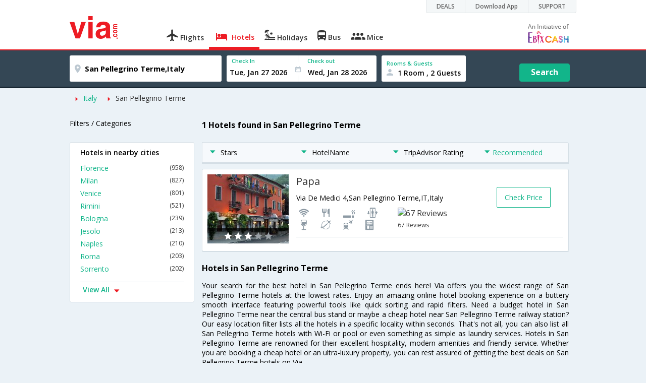

--- FILE ---
content_type: text/html
request_url: https://in.via.com/hotels/italy/hotels-in-san-pellegrino-terme
body_size: 36373
content:
<!doctype html><!--Set search box parameters--><html><head><meta http-equiv=Content-Type content="text/html; charset=utf-8"><meta charset=utf-8><meta name=format-detection content="telephone=no"><meta name=viewport content="width=device-width,initial-scale=1"><meta name=date content="Wed Jan 24 2018 16:02:36 GMT+0530 (IST)"><link href="//fonts.googleapis.com/css?family=Open+Sans:400,600,700,300,100" rel=stylesheet type=text/css><link rel=icon type=image/x-icon href=//images.via.com/static/img/general/favicon.ico><link rel=stylesheet href=//images.via.com/static/seo/static/stylesheets/test/via-seo.min.css><!-- <link rel="stylesheet" href="../v2/assets/stylesheets/via-seo.css"> --><meta name=description content="Choose from 1 hotels in San Pellegrino Terme. Use Code HOTEL70 & save up to 70% on hotel bookings. Check San Pellegrino Terme hotel price,reviews & pictures. "><meta name=keywords content="San Pellegrino Terme Hotels, Hotels in San Pellegrino Terme, San Pellegrino Terme Hotel, Hotel in San Pellegrino Terme , Book Rooms in San Pellegrino Terme, Best Hotels in San Pellegrino Terme, San Pellegrino Terme Hotels Booking Online"><meta name=DC.title content="1 Hotels in San Pellegrino Terme.Book San Pellegrino Terme Hotels Online|Via.com"><meta name=twitter:title content="1 Hotels in San Pellegrino Terme.Book San Pellegrino Terme Hotels Online|Via.com"><meta name=twitter:description content="Choose from 1 hotels in San Pellegrino Terme. Use Code HOTEL70 & save up to 70% on hotel bookings. Check San Pellegrino Terme hotel price,reviews & pictures."><meta name=og:title content=" 1 Hotels in San Pellegrino Terme.Book San Pellegrino Terme Hotels Online|Via.com"><meta name=og:description content="Choose from 1 hotels in San Pellegrino Terme. Use Code HOTEL70 & save up to 70% on hotel bookings. Check San Pellegrino Terme hotel price,reviews & pictures."><meta name=title content="1 Hotels in San Pellegrino Terme.Book San Pellegrino Terme Hotels Online|Via.com"><title>1 Hotels in San Pellegrino Terme.Book San Pellegrino Terme Hotels Online|Via.com</title><!-- Google Tag Manager --><script>_vaGTM = [];</script><script>(function(w,d,s,l,i){w[l]=w[l]||[];w[l].push({'gtm.start':
    new Date().getTime(),event:'gtm.js'});var f=d.getElementsByTagName(s)[0],
    j=d.createElement(s),dl=l!='dataLayer'?'&l='+l:'';j.async=true;j.src=
    'https://www.googletagmanager.com/gtm.js?id='+i+dl;f.parentNode.insertBefore(j,f);
})(window,document,'script','_vaGTM','GTM-TL9VJSJ');</script><!-- End Google Tag Manager --><script>var pageOpts = pageOpts || {};
    pageOpts.env = "in";
    pageOpts.viewType = 'DESKTOP';
    pageOpts.currency = 'INR';
    pageOpts.currentEnv = "in";
    pageOpts.sysDate = '';
    pageOpts.isB2CEnv = true;
    pageOpts.pageId = "HOTEL_TEMPLATE__HOTELS_IN_REGION";
    pageOpts.productType = "Hotel";
    pageOpts.pageType = "seo";
    pageOpts.accessToken = "553f5767-373f-4d98-9e6d-08fa87400a42";
    if (_vaGTM) {
        _vaGTM.push({pageOpts: pageOpts});
    }</script></head><body style="background-color: #ebf2f7"><header class="header u_white productsNav u_borderBottom u_gen-border-Btm-Red flt-wth m-hde"><div class=container><div class="row u_inlineblk u_width100 u_floatL"><div class="col-m-12 u_padL0 u_padR0"><div class="u_textR u_posR col-m-12 u_padL0 u_padR0"><div class="u_dispTable u_floatR hdr-curve-stick-border"><div class=customerNav><div><div class="element jsCustomerNavEl hideFromCustomer" id=DEALS><i class=secNavIcon></i> <a class=elementPad target=_blank href=/offers>DEALS</a></div><div class="element jsCustomerNavEl hideFromCustomer" id=DownloadApp><i class=secNavIcon></i> <a class=elementPad target=_blank href="http://play.google.com/store/apps/details?id=app.via&referrer=utm-country%3Did%26utm_source%3dHeader">Download App</a></div><div class="element jsCustomerNavEl hideFromCustomer" id=SUPPORT><i class=secNavIcon></i> <a class=elementPad target=_blank href=/contact-us>SUPPORT</a></div></div></div></div></div></div></div><div class="col-m-12 u_padL0 u_padR0"><div class="u_inlineblk col-m-2 u_padL0"><span class="icon-ViaLogo u_font45 u_clViaRed"></span></div><div class="u_inlineblk u_font14 col-m-10"><div class="u_padT16 u_clBlacklightbase hover-red u_font14 u_cursPoint u_floatL"><a class="u_txtDecoNone u_floatL product" href=/flight-tickets><span class="u_pad10 u_floatL u_fontW600"><span class="icon nav-weight icon-flightProductNav"></span> Flights</span></a></div><div class="u_padT16 u_clBlacklightbase hover-red u_font14 u_cursPoint u_floatL"><a class="u_txtDecoNone u_floatL product active" href=/hotels><span class="u_pad10 u_floatL u_fontW600"><span class="icon nav-weight icon-hotelProductNav"></span> Hotels</span></a></div><div class="u_padT16 u_clBlacklightbase hover-red u_font14 u_cursPoint u_floatL"><a class="u_txtDecoNone u_floatL product" href=/holidays><span class="u_pad10 u_floatL u_fontW600"><span class="icon nav-weight icon-holidayProductNav"></span> Holidays</span></a></div><div class="u_padT16 u_clBlacklightbase hover-red u_font14 u_cursPoint u_floatL"><a class="u_txtDecoNone u_floatL product" href=/bus-tickets><span class="u_pad10 u_floatL u_fontW600"><span class="icon nav-weight icon-busProductNav"></span> Bus</span></a></div><div class="u_padT16 u_clBlacklightbase hover-red u_font14 u_cursPoint u_floatL"><a class="u_txtDecoNone u_floatL product" href=/mice><span class="u_pad10 u_floatL u_fontW600"><span class="icon nav-weight icon-miceProductNav"></span> Mice</span></a></div><div class="u_padT16 u_inlineblk u_font14 u_floatR contact"><div class="call u_invisible"><div class=icon-Call></div><div class=text></div></div><a href=mailto: target=_blank class="email u_marR75 u_vertAlignTxtBtm u_invisible"><div class=icon-Mail></div><div class=text></div></a><a class="u_inlineblk u_vertAlignSub"><img src=//cdn.via.com/static/img/v1/newui/ph/general/banner/1512752214410_EbixcashLogoFD.png></a></div></div></div></div></header><div class=d-hde><div class=via-m-header role=banner><a href=/hotels/ class="via-header-cell via-logo-cell" data-ajax=false data-role=none target=_blank><span class=icon-ViaLogo></span> </a><span class="via-header-cell via-header-cell-text">Hotels </span><a href=/hotels/ class="via-header-cell via-logo-cell" data-ajax=false data-role=none style=float:right target=_blank><span class=icon-Search></span></a></div></div><div style=display:none class=isHomePageAv>{"isHomePage":true}</div><div style=display:none class=js-searchBoxOpts id=js-searchBoxOpts>{}</div><div style=display:none id=environmentVars>{}</div><div class="package-part v-bgbody flt-wth resBody" style="margin-bottom: 50px"><div class="modifySearchHotel wide isFixed m-hde"><!--Set search box parameters--><div class="searchBoxWide recentSearch m-hde"><div class=container><div class=content><form name=hotelSearchForm class="hotelSearchForm u_mar0"><div style=display:none id=environmentVars>""</div><div class=panel><div class="singleLineSBox flex justify-between item-center"><div class="SLElement destn flex direction-row u_width30"><div class="locationInputIcon flex justify-center item-center"><div class=location-icon></div></div><input type=text class="u_padL0 ui-autocomplete-input" name=destination placeholder="Enter City, Area or Hotel Name" id=destination value="San Pellegrino Terme,Italy" tabindex=1 autocomplete=off> <input type=hidden class=destinationCode value=5C37669></div><div class=SLElement><div class="u_inlineBlk flex justify-center direction-column dateCont cInDateCont" style=""><label class="u_clViaGreen u_font11 u_padL10 u_fontW600">Check In</label><input type=text class="u_padL10 u_padB0" placeholder="Select Check In Date" readonly="" name=checkIn id=checkIn tabindex=2 data-date="" value=""><div class="cal-arrow cIn"></div></div><div class="u_inlineBlk calIconHolder" style=width:13px><div class=calendar-icon></div></div><div class="u_inlineBlk flex justify-center direction-column dateCont cOutDateCont" style=""><label class="u_clViaGreen u_font11 u_padL5 u_fontW600">Check out</label><input type=text class=u_padB0 placeholder="Select Check Out Date" readonly="" name=checkOut id=checkOut data-date="" value=""><div class="cal-arrow cOut"></div></div></div><div class=SLElement><div class="element-room u_width100 flex justify-center direction-column"><label class="u_clViaGreen u_font11 u_padL10 u_fontW600 u_textCapitalize">Rooms &amp; Guests</label><div class="hotelRoomDropDown js-room u_padL10 u_padR10"><span class=person-icon></span> <span class="roomGuestCount u_font14 u_fontW600">1 Room, 2 Guests</span> <span class=drop-icon></span></div></div><div class=roomConfig style="display: none"><div class=roomConfigHeader><div class=arrow></div><div class=text>Enter guest details per room</div><div class=close></div></div><input type=hidden class=js-roomSelected value=selected><div class=roomConfigBody data-room=1 data-maxroom=8><div class=roomDiv id=room1><div class=roomNoDiv><span class=roomNumber>Room 1</span><span class="removeRoom via-processed">Remove Room</span></div><div class="counter-element adult js-count via-processed"><label>ADULTS <span>12+ Yrs</span></label><div><div class=minus>-</div><div class=count data-max=10 data-min=1>2</div><div class=plus>+</div></div></div><div class="counter-element child js-count via-processed"><label>CHILDREN <span>2 - 12 Yrs</span></label><div><div class=minus>-</div><div class=count data-max=3 data-min=0>0</div><div class=plus>+</div></div></div><div class=childAgeSelectContainer></div></div></div><div class=roomConfigFooter><div class=addRoom><span class=add-icon></span> Add Rooms</div><div class=done>Done!</div><div class=cancel>Cancel</div></div></div><div class="roomDiv cloneRoom"><div class=roomNoDiv><span class=roomNumber>Room 1</span><span class=removeRoom>Remove Room</span></div><div class="counter-element adult js-count"><label>ADULTS <span>12+ Yrs</span></label><div><div class=minus>-</div><div class=count data-max=10 data-min=1>1</div><div class=plus>+</div></div></div><div class="counter-element child js-count"><label>CHILDREN <span>2 - 12 Yrs</span></label><div><div class=minus>-</div><div class=count data-max=3 data-min=0>0</div><div class=plus>+</div></div></div><div class=childAgeSelectContainer></div></div><div class="childAge cloneChildAge"><p class="ageChildNo u_font12 u_fontW600 u_marB0"><span class=ageLabel>AGE</span>: Child</p><label class=customSBox><select><option value=1>1</option><option value=2>2</option><option value=3>3</option><option value=4>4</option><option value=5>5</option><option value=6>6</option><option value=7>7</option><option value=8>8</option><option value=9>9</option><option value=10>10</option><option value=11>11</option><option value=12>12</option></select></label></div></div><div class="flex self-end justify-center u_font12 u_clViaGreen"><div class=js-more-opts style="visibility: hidden">More options<span class="more-opts-icon u_marL5"></span></div><div class=more-opts-div><div class=more-opts-hdr><div class=arrow></div><div class=text>Optionals</div><div class=close></div></div><div class=more-opts-bd><div class="element countryBox"><p class=u_marB0>Nationality</p><label class=customSBox><select id=nationalityCountry><option value=137 selected="">India</option><option value=165138>United States of America</option><option value=164981>United Kingdom</option><option value=165021>France</option><option value=165038>China</option><option value=165167>Canada</option><option value=165168>Italy</option><option value=165177>Germany</option><option value=-1>Other</option></select></label></div><div class="element countryBox"><p class=u_marB0>Residence</p><label class=customSBox><select id=residenceCountry><option value=137 selected="">India</option><option value=165138>United States of America</option><option value=164981>United Kingdom</option><option value=165021>France</option><option value=165038>China</option><option value=165167>Canada</option><option value=165168>Italy</option><option value=165177>Germany</option><option value=-1>Other</option></select></label></div></div></div></div><div class="search-hotel flex self-end justify-center item-center">Search</div></div></div></form></div></div></div></div><div class="package-part v-bgbody flt-wth"><div class="container m-container-fld"><div class=row><div class="col-m-12 col-x-12 u_padL0 m-padR0"><!--topSeoLinks--><ul class="u_padL0 u_font14 u_mar0"><!--<li class="u_padtb10lr0"><a href="" class="u_clViaGreen"> Hotels in Bangalore</a></li>--><li class=u_pad10 style="float: left"><i class="icon-ArrowRightSmall2 u_font8 u_clViaRed u_padR5"></i> <a href=/hotels/Italy class=u_clViaGreen>Italy</a></li><!--<li class="u_padtb10lr0"><a href="" class="u_clViaGreen"> Hotels in Bangalore</a></li>--><li class=u_pad10 style="float: left"><i class="icon-ArrowRightSmall2 u_font8 u_clViaRed u_padR5"></i> <a href=/hotels/italy/hotels-in-san-pellegrino-terme class="">San Pellegrino Terme</a></li></ul></div><div class="col-m-12 col-x-12 u_padL0 m-padR0"><div class="Packag-details-part flt-wth m-padT0"><div class="col-m-3 u_padL0 u_padR0 m-hde"><div class="u_font14 u_marT10 u_marB5 u_lnht3">Filters / Categories</div></div><div class="col-m-9 m-hde"><h1 class="u_font16 u_marT10 u_marB5 u_lnht3">1 Hotels found in San Pellegrino Terme</h1></div><div class="col-m-9 col-x-12 col-m-push-3 m-padR0 u_padR0 m-padL0"><div class="package-details-itms m-bg-wte flt-wth u_padT5"><div class="col-m-12 col-x-12 u_padL0 u_padR0"><div class="col-m-12 col-x-12 u_padL0 u_padR0 m-hde"><div class="star-filter flt-wth"><div class=col-m-3><span class="u_floatL u_font14"><i class="icon-ArrowDownSmall u_floatL u_font6 u_padR10 u_padT5 u_clViaGreen"></i>Stars</span></div><div class=col-m-3><span class="u_floatL u_font14"><i class="icon-ArrowDownSmall u_floatL u_font6 u_padR10 u_padT5 u_clViaGreen"></i>HotelName</span></div><div class=col-m-3><span class="u_floatL u_font14"><i class="icon-ArrowDownSmall u_floatL u_font6 u_padR10 u_padT5 u_clViaGreen"></i>TripAdvisor Rating</span></div><div class=col-m-3><span class="u_floatL u_font14 u_clViaGreen"><i class="icon-ArrowDownSmall u_floatL u_font6 u_padR5 u_padT5"></i>Recommended</span></div></div></div><!-- Hotel result div--><div class="box flt-wth u_pad10 u_marT10 m-bdr-wth hotelNumber-1 js-hotel" data-hotelnumber=1 data-h_id=583775><div class="col-m-3 col-x-4 u_padL0"><a href=/hotels/papa-583775 class="u_floatL u_posR"><img src=https://images4.via.com/static/hotel/images/24/583775/583775_10_t.jpg class=img-responsive alt=Papa><div class="u_posA stare-rating-part u_textC u_width100 u_pad10"><span><i class="icon-RateStar m-font14 u_clWhite"></i> <i class="icon-RateStar m-font14 u_clWhite"></i> <i class="icon-RateStar m-font14 u_clWhite"></i> <i class="icon-RateStar m-font14 u_clDisabled"></i> <i class="icon-RateStar m-font14 u_clDisabled"></i></span></div></a></div><div class="col-m-9 col col-x-8 u_padL0 u_padR0"><div class="border-bottom m-bdr-btm0 flt-wth"><div class="col-m-9 col-x-12 x-9 u_padL0"><div class=flt-wth><a href=/hotels/papa-583775 class="u_ellipsis u_dispBlock u_txtDecoNone u_padB10 u_font20 u_width100"><span>Papa</span></a> <span class="u_dispBlock u_font14 u_width100 u_padB10 u_ellipsis">Via De Medici 4,San Pellegrino Terme,IT,Italy</span> <span class="flt-wth u_padB10"><span class="u_floatL u_width50 m-hde"><i class="amen26 u_font20 u_padL5 u_flt-gry"></i> <i class="amen42 u_font20 u_padL5 u_flt-gry"></i> <i class="amen48 u_font20 u_padL5 u_flt-gry"></i> <i class="amen19 u_font20 u_padL5 u_flt-gry"></i> <i class="amen6 u_font20 u_padL5 u_flt-gry"></i> <i class="amen52 u_font20 u_padL5 u_flt-gry"></i> <i class="amen0 u_font20 u_padL5 u_flt-gry"></i> <i class="amen1 u_font20 u_padL5 u_flt-gry"></i> </span><a href=# class="u_floatL u_width50 u_txtDecoNone m-padL0 m-container-fld u_padL10"><img src=https://www.tripadvisor.com/img/cdsi/img2/ratings/traveler/4.0-15902-5.png class=u_height15 alt="67 Reviews"><br><span class="u_font12 m-floatR m-clr-grn">67 Reviews</span></a></span></div></div><div class="col-m-3 col-x-3 u_padL0 u_padR0 m-hde"><div class="u_floatL u_font14 bdr-grn-btn u_marT25 js-more-hotel" data-h_id=583775 style="cursor: pointer">Check Price</div></div></div></div></div><!--From cms, dynamic data--><div class="package-guidance-part flt-wth border-top m-padL15 m-padR15"><h4 class="u_font16 u_marB0">Hotels in San Pellegrino Terme</h4><p class="u_font14 u_textJ ques">Your search for the best hotel in San Pellegrino Terme ends here! Via offers you the widest range of San Pellegrino Terme hotels at the lowest rates. Enjoy an amazing online hotel booking experience on a buttery smooth interface featuring powerful tools like quick sorting and rapid filters. Need a budget hotel in San Pellegrino Terme near the central bus stand or maybe a cheap hotel near San Pellegrino Terme railway station? Our easy location filter lists all the hotels in a specific locality within seconds. That's not all, you can also list all San Pellegrino Terme hotels with Wi-Fi or pool or even something as simple as laundry services. Hotels in San Pellegrino Terme are renowned for their excellent hospitality, modern amenities and friendly service. Whether you are booking a cheap hotel or an ultra-luxury property, you can rest assured of getting the best deals on San Pellegrino Terme hotels on Via.<br>Luxury hotels in San Pellegrino Terme offer world class comfort and modern amenities for the discerning traveller. These hotels are often equipped with state-of-the-art audio/video entertainment systems, conference and banquet halls, lounge bars and heated swimming pools. Mid range hotels in San Pellegrino Terme offer the perfect balance of value and luxury. These hotels offer amenities like air-conditioned rooms, laundry services, Wi-Fi connectivity, house keeping and swimming pool. The cheap and budget hotels in San Pellegrino Terme are mostly located near the railway station and central bus stand. They offer excellent value for money and is a good option for backpackers and budget travellers looking for a frill-free stay at rock bottom prices. Via.com lists the largest number of cheap and budget hotels in San Pellegrino Terme, so you can choose the best budget hotel in San Pellegrino Terme in your preferred location.<br>Booking a hotel on Via offers you several benefits like zero cancellation fee, instant confirmation, easy cancellation/refund and 24/7 customer support. Enjoy the fastest, easiest and simplest online hotel booking experience only on Via.com!</p></div><!--End hotel result div--></div></div></div><div class="col-m-3 col-x-12 col-m-pull-9 u_padL0 u_padR0 m-padL15 m-padR15"><!--Left SEO Links--><div class="box u_padtb10lr20 u_marT5 u_floatL"><h2 class="u_font14 u_floatL u_dispBlock u_padB12 u_fontW600 u_mar0">Hotels in nearby cities</h2><a href=/hotels/italy/hotels-in-florence class="u_font14 u_fontW400 u_padB6 flt-wth u_clViaGreen u_txtDecoNone link-no-5" target=_blank>Florence <span class="u_floatR u_clBlack u_font12">(958)</span></a> <a href=/hotels/italy/hotels-in-milan class="u_font14 u_fontW400 u_padB6 flt-wth u_clViaGreen u_txtDecoNone link-no-5" target=_blank>Milan <span class="u_floatR u_clBlack u_font12">(827)</span></a> <a href=/hotels/italy/hotels-in-venice class="u_font14 u_fontW400 u_padB6 flt-wth u_clViaGreen u_txtDecoNone link-no-5" target=_blank>Venice <span class="u_floatR u_clBlack u_font12">(801)</span></a> <a href=/hotels/italy/hotels-in-rimini class="u_font14 u_fontW400 u_padB6 flt-wth u_clViaGreen u_txtDecoNone link-no-5" target=_blank>Rimini <span class="u_floatR u_clBlack u_font12">(521)</span></a> <a href=/hotels/italy/hotels-in-bologna class="u_font14 u_fontW400 u_padB6 flt-wth u_clViaGreen u_txtDecoNone link-no-5" target=_blank>Bologna <span class="u_floatR u_clBlack u_font12">(239)</span></a> <a href=/hotels/italy/hotels-in-jesolo class="u_font14 u_fontW400 u_padB6 flt-wth u_clViaGreen u_txtDecoNone link-no-5" target=_blank>Jesolo <span class="u_floatR u_clBlack u_font12">(213)</span></a> <a href=/hotels/italy/hotels-in-naples class="u_font14 u_fontW400 u_padB6 flt-wth u_clViaGreen u_txtDecoNone link-no-5" target=_blank>Naples <span class="u_floatR u_clBlack u_font12">(210)</span></a> <a href=/hotels/italy/hotels-in-roma class="u_font14 u_fontW400 u_padB6 flt-wth u_clViaGreen u_txtDecoNone link-no-5" target=_blank>Roma <span class="u_floatR u_clBlack u_font12">(203)</span></a> <a href=/hotels/italy/hotels-in-sorrento class="u_font14 u_fontW400 u_padB6 flt-wth u_clViaGreen u_txtDecoNone link-no-5" target=_blank>Sorrento <span class="u_floatR u_clBlack u_font12">(202)</span></a> <a href=/hotels/italy/hotels-in-ischia class="u_font14 u_fontW400 u_padB6 flt-wth u_clViaGreen u_txtDecoNone more-links link-no-5" target=_blank>Ischia <span class="u_floatR u_clBlack u_font12">(196)</span></a> <a href=/hotels/italy/hotels-in-verona class="u_font14 u_fontW400 u_padB6 flt-wth u_clViaGreen u_txtDecoNone more-links link-no-5" target=_blank>Verona <span class="u_floatR u_clBlack u_font12">(187)</span></a> <a href=/hotels/italy/hotels-in-siena class="u_font14 u_fontW400 u_padB6 flt-wth u_clViaGreen u_txtDecoNone more-links link-no-5" target=_blank>Siena <span class="u_floatR u_clBlack u_font12">(177)</span></a> <a href=/hotels/italy/hotels-in-catania class="u_font14 u_fontW400 u_padB6 flt-wth u_clViaGreen u_txtDecoNone more-links link-no-5" target=_blank>Catania <span class="u_floatR u_clBlack u_font12">(169)</span></a> <a href=/hotels/italy/hotels-in-riccione class="u_font14 u_fontW400 u_padB6 flt-wth u_clViaGreen u_txtDecoNone more-links link-no-5" target=_blank>Riccione <span class="u_floatR u_clBlack u_font12">(167)</span></a> <a href=/hotels/italy/hotels-in-turin class="u_font14 u_fontW400 u_padB6 flt-wth u_clViaGreen u_txtDecoNone more-links link-no-5" target=_blank>Turin <span class="u_floatR u_clBlack u_font12">(154)</span></a> <a href=/hotels/italy/hotels-in-sicily class="u_font14 u_fontW400 u_padB6 flt-wth u_clViaGreen u_txtDecoNone more-links link-no-5" target=_blank>Sicily <span class="u_floatR u_clBlack u_font12">(151)</span></a> <a href=/hotels/italy/hotels-in-lucca class="u_font14 u_fontW400 u_padB6 flt-wth u_clViaGreen u_txtDecoNone more-links link-no-5" target=_blank>Lucca <span class="u_floatR u_clBlack u_font12">(149)</span></a> <a href=/hotels/italy/hotels-in-massa-lubrense class="u_font14 u_fontW400 u_padB6 flt-wth u_clViaGreen u_txtDecoNone more-links link-no-5" target=_blank>Massa Lubrense <span class="u_floatR u_clBlack u_font12">(144)</span></a> <a href=/hotels/italy/hotels-in-taormina class="u_font14 u_fontW400 u_padB6 flt-wth u_clViaGreen u_txtDecoNone more-links link-no-5" target=_blank>Taormina <span class="u_floatR u_clBlack u_font12">(141)</span></a> <a href=/hotels/italy/hotels-in-palermo class="u_font14 u_fontW400 u_padB6 flt-wth u_clViaGreen u_txtDecoNone more-links link-no-5" target=_blank>Palermo <span class="u_floatR u_clBlack u_font12">(135)</span></a> <a href=/hotels/italy/hotels-in-napoli class="u_font14 u_fontW400 u_padB6 flt-wth u_clViaGreen u_txtDecoNone more-links link-no-5" target=_blank>Napoli <span class="u_floatR u_clBlack u_font12">(132)</span></a> <a href=/hotels/italy/hotels-in-pisa class="u_font14 u_fontW400 u_padB6 flt-wth u_clViaGreen u_txtDecoNone more-links link-no-5" target=_blank>Pisa <span class="u_floatR u_clBlack u_font12">(132)</span></a> <a href=/hotels/italy/hotels-in-lignano-sabbiadoro class="u_font14 u_fontW400 u_padB6 flt-wth u_clViaGreen u_txtDecoNone more-links link-no-5" target=_blank>Lignano Sabbiadoro <span class="u_floatR u_clBlack u_font12">(131)</span></a> <a href=/hotels/italy/hotels-in-trapani class="u_font14 u_fontW400 u_padB6 flt-wth u_clViaGreen u_txtDecoNone more-links link-no-5" target=_blank>Trapani <span class="u_floatR u_clBlack u_font12">(127)</span></a> <a href=/hotels/italy/hotels-in-bergamo class="u_font14 u_fontW400 u_padB6 flt-wth u_clViaGreen u_txtDecoNone more-links link-no-5" target=_blank>Bergamo <span class="u_floatR u_clBlack u_font12">(126)</span></a> <a href=/hotels/italy/hotels-in-assisi class="u_font14 u_fontW400 u_padB6 flt-wth u_clViaGreen u_txtDecoNone more-links link-no-5" target=_blank>Assisi <span class="u_floatR u_clBlack u_font12">(124)</span></a> <a href=/hotels/italy/hotels-in-san-gimignano class="u_font14 u_fontW400 u_padB6 flt-wth u_clViaGreen u_txtDecoNone more-links link-no-5" target=_blank>San Gimignano <span class="u_floatR u_clBlack u_font12">(121)</span></a> <a href=/hotels/italy/hotels-in-alghero class="u_font14 u_fontW400 u_padB6 flt-wth u_clViaGreen u_txtDecoNone more-links link-no-5" target=_blank>Alghero <span class="u_floatR u_clBlack u_font12">(121)</span></a> <a href=/hotels/italy/hotels-in-livigno class="u_font14 u_fontW400 u_padB6 flt-wth u_clViaGreen u_txtDecoNone more-links link-no-5" target=_blank>Livigno <span class="u_floatR u_clBlack u_font12">(120)</span></a> <a href=/hotels/italy/hotels-in-mestre class="u_font14 u_fontW400 u_padB6 flt-wth u_clViaGreen u_txtDecoNone more-links link-no-5" target=_blank>Mestre <span class="u_floatR u_clBlack u_font12">(120)</span></a> <a href=/hotels/italy/hotels-in-montecatini-terme class="u_font14 u_fontW400 u_padB6 flt-wth u_clViaGreen u_txtDecoNone more-links link-no-5" target=_blank>Montecatini Terme <span class="u_floatR u_clBlack u_font12">(114)</span></a> <a href=/hotels/italy/hotels-in-perugia class="u_font14 u_fontW400 u_padB6 flt-wth u_clViaGreen u_txtDecoNone more-links link-no-5" target=_blank>Perugia <span class="u_floatR u_clBlack u_font12">(108)</span></a> <a href=/hotels/italy/hotels-in-riva-del-garda class="u_font14 u_fontW400 u_padB6 flt-wth u_clViaGreen u_txtDecoNone more-links link-no-5" target=_blank>Riva Del Garda <span class="u_floatR u_clBlack u_font12">(107)</span></a> <a href=/hotels/italy/hotels-in-sirmione class="u_font14 u_fontW400 u_padB6 flt-wth u_clViaGreen u_txtDecoNone more-links link-no-5" target=_blank>Sirmione <span class="u_floatR u_clBlack u_font12">(103)</span></a> <a href=/hotels/italy/hotels-in-caorle class="u_font14 u_fontW400 u_padB6 flt-wth u_clViaGreen u_txtDecoNone more-links link-no-5" target=_blank>Caorle <span class="u_floatR u_clBlack u_font12">(103)</span></a> <a href=/hotels/italy/hotels-in-amalfi class="u_font14 u_fontW400 u_padB6 flt-wth u_clViaGreen u_txtDecoNone more-links link-no-5" target=_blank>Amalfi <span class="u_floatR u_clBlack u_font12">(103)</span></a> <a href=/hotels/italy/hotels-in-agrigento class="u_font14 u_fontW400 u_padB6 flt-wth u_clViaGreen u_txtDecoNone more-links link-no-5" target=_blank>Agrigento <span class="u_floatR u_clBlack u_font12">(102)</span></a> <a href=/hotels/italy/hotels-in-firenze class="u_font14 u_fontW400 u_padB6 flt-wth u_clViaGreen u_txtDecoNone more-links link-no-5" target=_blank>Firenze <span class="u_floatR u_clBlack u_font12">(100)</span></a> <a href=/hotels/italy/hotels-in-cervia class="u_font14 u_fontW400 u_padB6 flt-wth u_clViaGreen u_txtDecoNone more-links link-no-5" target=_blank>Cervia <span class="u_floatR u_clBlack u_font12">(98)</span></a> <a href=/hotels/italy/hotels-in-cagliari class="u_font14 u_fontW400 u_padB6 flt-wth u_clViaGreen u_txtDecoNone more-links link-no-5" target=_blank>Cagliari <span class="u_floatR u_clBlack u_font12">(96)</span></a> <a href=/hotels/italy/hotels-in-olbia class="u_font14 u_fontW400 u_padB6 flt-wth u_clViaGreen u_txtDecoNone more-links link-no-5" target=_blank>Olbia <span class="u_floatR u_clBlack u_font12">(91)</span></a> <a href=/hotels/italy/hotels-in-san-michele-al-tagliamento class="u_font14 u_fontW400 u_padB6 flt-wth u_clViaGreen u_txtDecoNone more-links link-no-5" target=_blank>San Michele Al Tagliamento <span class="u_floatR u_clBlack u_font12">(88)</span></a> <a href=/hotels/italy/hotels-in-cesenatico class="u_font14 u_fontW400 u_padB6 flt-wth u_clViaGreen u_txtDecoNone more-links link-no-5" target=_blank>Cesenatico <span class="u_floatR u_clBlack u_font12">(86)</span></a> <a href=/hotels/italy/hotels-in-bellaria-igea-marina class="u_font14 u_fontW400 u_padB6 flt-wth u_clViaGreen u_txtDecoNone more-links link-no-5" target=_blank>Bellaria-igea Marina <span class="u_floatR u_clBlack u_font12">(82)</span></a> <a href=/hotels/italy/hotels-in-viareggio class="u_font14 u_fontW400 u_padB6 flt-wth u_clViaGreen u_txtDecoNone more-links link-no-5" target=_blank>Viareggio <span class="u_floatR u_clBlack u_font12">(82)</span></a> <a href=/hotels/italy/hotels-in-neapolitan-riviera class="u_font14 u_fontW400 u_padB6 flt-wth u_clViaGreen u_txtDecoNone more-links link-no-5" target=_blank>Neapolitan Riviera <span class="u_floatR u_clBlack u_font12">(82)</span></a> <a href=/hotels/italy/hotels-in-syracuse class="u_font14 u_fontW400 u_padB6 flt-wth u_clViaGreen u_txtDecoNone more-links link-no-5" target=_blank>Syracuse <span class="u_floatR u_clBlack u_font12">(81)</span></a> <a href=/hotels/italy/hotels-in-cortona class="u_font14 u_fontW400 u_padB6 flt-wth u_clViaGreen u_txtDecoNone more-links link-no-5" target=_blank>Cortona <span class="u_floatR u_clBlack u_font12">(81)</span></a> <a href=/hotels/italy/hotels-in-selva-di-val-gardena class="u_font14 u_fontW400 u_padB6 flt-wth u_clViaGreen u_txtDecoNone more-links link-no-5" target=_blank>Selva Di Val Gardena <span class="u_floatR u_clBlack u_font12">(78)</span></a> <a href=/hotels/italy/hotels-in-genoa class="u_font14 u_fontW400 u_padB6 flt-wth u_clViaGreen u_txtDecoNone more-links link-no-5" target=_blank>Genoa <span class="u_floatR u_clBlack u_font12">(78)</span></a> <a href=/hotels/italy/hotels-in-trieste class="u_font14 u_fontW400 u_padB6 flt-wth u_clViaGreen u_txtDecoNone more-links link-no-5" target=_blank>Trieste <span class="u_floatR u_clBlack u_font12">(77)</span></a> <a href=/hotels/italy/hotels-in-vieste class="u_font14 u_fontW400 u_padB6 flt-wth u_clViaGreen u_txtDecoNone more-links link-no-5" target=_blank>Vieste <span class="u_floatR u_clBlack u_font12">(76)</span></a> <a href=/hotels/italy/hotels-in-north-sardinia class="u_font14 u_fontW400 u_padB6 flt-wth u_clViaGreen u_txtDecoNone more-links link-no-5" target=_blank>North Sardinia <span class="u_floatR u_clBlack u_font12">(76)</span></a> <a href=/hotels/italy/hotels-in-siracusa class="u_font14 u_fontW400 u_padB6 flt-wth u_clViaGreen u_txtDecoNone more-links link-no-5" target=_blank>Siracusa <span class="u_floatR u_clBlack u_font12">(69)</span></a> <a href=/hotels/italy/hotels-in-grado class="u_font14 u_fontW400 u_padB6 flt-wth u_clViaGreen u_txtDecoNone more-links link-no-5" target=_blank>Grado <span class="u_floatR u_clBlack u_font12">(68)</span></a> <a href=/hotels/italy/hotels-in-ferrara class="u_font14 u_fontW400 u_padB6 flt-wth u_clViaGreen u_txtDecoNone more-links link-no-5" target=_blank>Ferrara <span class="u_floatR u_clBlack u_font12">(67)</span></a> <a href=/hotels/italy/hotels-in-cattolica class="u_font14 u_fontW400 u_padB6 flt-wth u_clViaGreen u_txtDecoNone more-links link-no-5" target=_blank>Cattolica <span class="u_floatR u_clBlack u_font12">(67)</span></a> <a href=/hotels/italy/hotels-in-malcesine class="u_font14 u_fontW400 u_padB6 flt-wth u_clViaGreen u_txtDecoNone more-links link-no-5" target=_blank>Malcesine <span class="u_floatR u_clBlack u_font12">(67)</span></a> <a href=/hotels/italy/hotels-in-bari class="u_font14 u_fontW400 u_padB6 flt-wth u_clViaGreen u_txtDecoNone more-links link-no-5" target=_blank>Bari <span class="u_floatR u_clBlack u_font12">(66)</span></a> <a href=/hotels/italy/hotels-in-la-spezia class="u_font14 u_fontW400 u_padB6 flt-wth u_clViaGreen u_txtDecoNone more-links link-no-5" target=_blank>La Spezia <span class="u_floatR u_clBlack u_font12">(66)</span></a> <a href=/hotels/italy/hotels-in-brescia class="u_font14 u_fontW400 u_padB6 flt-wth u_clViaGreen u_txtDecoNone more-links link-no-5" target=_blank>Brescia <span class="u_floatR u_clBlack u_font12">(66)</span></a> <a href=/hotels/italy/hotels-in-chianciano-terme class="u_font14 u_fontW400 u_padB6 flt-wth u_clViaGreen u_txtDecoNone more-links link-no-5" target=_blank>Chianciano Terme <span class="u_floatR u_clBlack u_font12">(64)</span></a> <a href=/hotels/italy/hotels-in-arezzo class="u_font14 u_fontW400 u_padB6 flt-wth u_clViaGreen u_txtDecoNone more-links link-no-5" target=_blank>Arezzo <span class="u_floatR u_clBlack u_font12">(64)</span></a> <a href=/hotels/italy/hotels-in-villasimius class="u_font14 u_fontW400 u_padB6 flt-wth u_clViaGreen u_txtDecoNone more-links link-no-5" target=_blank>Villasimius <span class="u_floatR u_clBlack u_font12">(63)</span></a> <a href=/hotels/italy/hotels-in-ravenna class="u_font14 u_fontW400 u_padB6 flt-wth u_clViaGreen u_txtDecoNone more-links link-no-5" target=_blank>Ravenna <span class="u_floatR u_clBlack u_font12">(63)</span></a> <a href=/hotels/italy/hotels-in-desenzano-del-garda class="u_font14 u_fontW400 u_padB6 flt-wth u_clViaGreen u_txtDecoNone more-links link-no-5" target=_blank>Desenzano Del Garda <span class="u_floatR u_clBlack u_font12">(62)</span></a> <a href=/hotels/italy/hotels-in-castiglione-del-lago class="u_font14 u_fontW400 u_padB6 flt-wth u_clViaGreen u_txtDecoNone more-links link-no-5" target=_blank>Castiglione Del Lago <span class="u_floatR u_clBlack u_font12">(62)</span></a> <a href=/hotels/italy/hotels-in-montepulciano class="u_font14 u_fontW400 u_padB6 flt-wth u_clViaGreen u_txtDecoNone more-links link-no-5" target=_blank>Montepulciano <span class="u_floatR u_clBlack u_font12">(62)</span></a> <a href=/hotels/italy/hotels-in-canazei class="u_font14 u_fontW400 u_padB6 flt-wth u_clViaGreen u_txtDecoNone more-links link-no-5" target=_blank>Canazei <span class="u_floatR u_clBlack u_font12">(61)</span></a> <a href=/hotels/italy/hotels-in-positano class="u_font14 u_fontW400 u_padB6 flt-wth u_clViaGreen u_txtDecoNone more-links link-no-5" target=_blank>Positano <span class="u_floatR u_clBlack u_font12">(61)</span></a> <a href=/hotels/italy/hotels-in-bardolino class="u_font14 u_fontW400 u_padB6 flt-wth u_clViaGreen u_txtDecoNone more-links link-no-5" target=_blank>Bardolino <span class="u_floatR u_clBlack u_font12">(60)</span></a> <a href=/hotels/italy/hotels-in-peschiera-del-garda class="u_font14 u_fontW400 u_padB6 flt-wth u_clViaGreen u_txtDecoNone more-links link-no-5" target=_blank>Peschiera Del Garda <span class="u_floatR u_clBlack u_font12">(59)</span></a> <a href=/hotels/italy/hotels-in-sanremo class="u_font14 u_fontW400 u_padB6 flt-wth u_clViaGreen u_txtDecoNone more-links link-no-5" target=_blank>Sanremo <span class="u_floatR u_clBlack u_font12">(57)</span></a> <a href=/hotels/italy/hotels-in-scena class="u_font14 u_fontW400 u_padB6 flt-wth u_clViaGreen u_txtDecoNone more-links link-no-5" target=_blank>Scena <span class="u_floatR u_clBlack u_font12">(57)</span></a> <a href=/hotels/italy/hotels-in-padova class="u_font14 u_fontW400 u_padB6 flt-wth u_clViaGreen u_txtDecoNone more-links link-no-5" target=_blank>Padova <span class="u_floatR u_clBlack u_font12">(57)</span></a> <a href=/hotels/italy/hotels-in-giardini-naxos class="u_font14 u_fontW400 u_padB6 flt-wth u_clViaGreen u_txtDecoNone more-links link-no-5" target=_blank>Giardini Naxos <span class="u_floatR u_clBlack u_font12">(57)</span></a> <a href=/hotels/italy/hotels-in-abano-terme class="u_font14 u_fontW400 u_padB6 flt-wth u_clViaGreen u_txtDecoNone more-links link-no-5" target=_blank>Abano Terme <span class="u_floatR u_clBlack u_font12">(57)</span></a> <a href=/hotels/italy/hotels-in-ragusa class="u_font14 u_fontW400 u_padB6 flt-wth u_clViaGreen u_txtDecoNone more-links link-no-5" target=_blank>Ragusa <span class="u_floatR u_clBlack u_font12">(57)</span></a> <a href=/hotels/italy/hotels-in-reggello class="u_font14 u_fontW400 u_padB6 flt-wth u_clViaGreen u_txtDecoNone more-links link-no-5" target=_blank>Reggello <span class="u_floatR u_clBlack u_font12">(57)</span></a> <a href=/hotels/italy/hotels-in-merano class="u_font14 u_fontW400 u_padB6 flt-wth u_clViaGreen u_txtDecoNone more-links link-no-5" target=_blank>Merano <span class="u_floatR u_clBlack u_font12">(56)</span></a> <a href=/hotels/italy/hotels-in-santa-teresa-di-gallura class="u_font14 u_fontW400 u_padB6 flt-wth u_clViaGreen u_txtDecoNone more-links link-no-5" target=_blank>Santa Teresa Di Gallura <span class="u_floatR u_clBlack u_font12">(55)</span></a> <a href=/hotels/italy/hotels-in-arzachena class="u_font14 u_fontW400 u_padB6 flt-wth u_clViaGreen u_txtDecoNone more-links link-no-5" target=_blank>Arzachena <span class="u_floatR u_clBlack u_font12">(55)</span></a> <a href=/hotels/italy/hotels-in-imperia class="u_font14 u_fontW400 u_padB6 flt-wth u_clViaGreen u_txtDecoNone more-links link-no-5" target=_blank>Imperia <span class="u_floatR u_clBlack u_font12">(55)</span></a> <a href=/hotels/italy/hotels-in-ortisei class="u_font14 u_fontW400 u_padB6 flt-wth u_clViaGreen u_txtDecoNone more-links link-no-5" target=_blank>Ortisei <span class="u_floatR u_clBlack u_font12">(54)</span></a> <a href=/hotels/italy/hotels-in-milano class="u_font14 u_fontW400 u_padB6 flt-wth u_clViaGreen u_txtDecoNone more-links link-no-5" target=_blank>Milano <span class="u_floatR u_clBlack u_font12">(54)</span></a> <a href=/hotels/italy/hotels-in-forte-dei-marmi class="u_font14 u_fontW400 u_padB6 flt-wth u_clViaGreen u_txtDecoNone more-links link-no-5" target=_blank>Forte Dei Marmi <span class="u_floatR u_clBlack u_font12">(53)</span></a> <a href=/hotels/italy/hotels-in-alassio class="u_font14 u_fontW400 u_padB6 flt-wth u_clViaGreen u_txtDecoNone more-links link-no-5" target=_blank>Alassio <span class="u_floatR u_clBlack u_font12">(53)</span></a> <a href=/hotels/italy/hotels-in-como class="u_font14 u_fontW400 u_padB6 flt-wth u_clViaGreen u_txtDecoNone more-links link-no-5" target=_blank>Como <span class="u_floatR u_clBlack u_font12">(53)</span></a> <a href=/hotels/italy/hotels-in-treviso class="u_font14 u_fontW400 u_padB6 flt-wth u_clViaGreen u_txtDecoNone more-links link-no-5" target=_blank>Treviso <span class="u_floatR u_clBlack u_font12">(53)</span></a> <a href=/hotels/italy/hotels-in-fiumicino class="u_font14 u_fontW400 u_padB6 flt-wth u_clViaGreen u_txtDecoNone more-links link-no-5" target=_blank>Fiumicino <span class="u_floatR u_clBlack u_font12">(52)</span></a> <a href=/hotels/italy/hotels-in-garda class="u_font14 u_fontW400 u_padB6 flt-wth u_clViaGreen u_txtDecoNone more-links link-no-5" target=_blank>Garda <span class="u_floatR u_clBlack u_font12">(51)</span></a> <a href=/hotels/italy/hotels-in-parma class="u_font14 u_fontW400 u_padB6 flt-wth u_clViaGreen u_txtDecoNone more-links link-no-5" target=_blank>Parma <span class="u_floatR u_clBlack u_font12">(51)</span></a> <a href=/hotels/italy/hotels-in-stresa class="u_font14 u_fontW400 u_padB6 flt-wth u_clViaGreen u_txtDecoNone more-links link-no-5" target=_blank>Stresa <span class="u_floatR u_clBlack u_font12">(50)</span></a> <a href=/hotels/italy/hotels-in-puglia class="u_font14 u_fontW400 u_padB6 flt-wth u_clViaGreen u_txtDecoNone more-links link-no-5" target=_blank>Puglia <span class="u_floatR u_clBlack u_font12">(48)</span></a> <a href=/hotels/italy/hotels-in-grosseto class="u_font14 u_fontW400 u_padB6 flt-wth u_clViaGreen u_txtDecoNone more-links link-no-5" target=_blank>Grosseto <span class="u_floatR u_clBlack u_font12">(48)</span></a> <a href=/hotels/italy/hotels-in-cefalu class="u_font14 u_fontW400 u_padB6 flt-wth u_clViaGreen u_txtDecoNone more-links link-no-5" target=_blank>Cefalu <span class="u_floatR u_clBlack u_font12">(48)</span></a> <a href=/hotels/italy/hotels-in-san-benedetto-del-tronto class="u_font14 u_fontW400 u_padB6 flt-wth u_clViaGreen u_txtDecoNone more-links link-no-5" target=_blank>San Benedetto Del Tronto <span class="u_floatR u_clBlack u_font12">(47)</span></a> <a href=/hotels/italy/hotels-in-matera class="u_font14 u_fontW400 u_padB6 flt-wth u_clViaGreen u_txtDecoNone more-links link-no-5" target=_blank>Matera <span class="u_floatR u_clBlack u_font12">(47)</span></a> <a href=/hotels/italy/hotels-in-diano-marina class="u_font14 u_fontW400 u_padB6 flt-wth u_clViaGreen u_txtDecoNone more-links link-no-5" target=_blank>Diano Marina <span class="u_floatR u_clBlack u_font12">(46)</span></a> <a href=/hotels/italy/hotels-in-bormio class="u_font14 u_fontW400 u_padB6 flt-wth u_clViaGreen u_txtDecoNone more-links link-no-5" target=_blank>Bormio <span class="u_floatR u_clBlack u_font12">(46)</span></a> <a href=/hotels/italy/hotels-in-moena class="u_font14 u_fontW400 u_padB6 flt-wth u_clViaGreen u_txtDecoNone more-links link-no-5" target=_blank>Moena <span class="u_floatR u_clBlack u_font12">(46)</span></a> <a href=/hotels/italy/hotels-in-san-vito-lo-capo class="u_font14 u_fontW400 u_padB6 flt-wth u_clViaGreen u_txtDecoNone more-links link-no-5" target=_blank>San Vito Lo Capo <span class="u_floatR u_clBlack u_font12">(45)</span></a> <a href=/hotels/italy/hotels-in-orvieto class="u_font14 u_fontW400 u_padB6 flt-wth u_clViaGreen u_txtDecoNone more-links link-no-5" target=_blank>Orvieto <span class="u_floatR u_clBlack u_font12">(45)</span></a> <a href=/hotels/italy/hotels-in-capri class="u_font14 u_fontW400 u_padB6 flt-wth u_clViaGreen u_txtDecoNone more-links link-no-5" target=_blank>Capri <span class="u_floatR u_clBlack u_font12">(45)</span></a> <a href=/hotels/italy/hotels-in-south-sardinia class="u_font14 u_fontW400 u_padB6 flt-wth u_clViaGreen u_txtDecoNone more-links link-no-5" target=_blank>South Sardinia <span class="u_floatR u_clBlack u_font12">(45)</span></a> <a href=/hotels/italy/hotels-in-impruneta class="u_font14 u_fontW400 u_padB6 flt-wth u_clViaGreen u_txtDecoNone more-links link-no-5" target=_blank>Impruneta <span class="u_floatR u_clBlack u_font12">(45)</span></a> <a href=/hotels/italy/hotels-in-trento class="u_font14 u_fontW400 u_padB6 flt-wth u_clViaGreen u_txtDecoNone more-links link-no-5" target=_blank>Trento <span class="u_floatR u_clBlack u_font12">(44)</span></a> <a href=/hotels/italy/hotels-in-san-giovanni-la-punta class="u_font14 u_fontW400 u_padB6 flt-wth u_clViaGreen u_txtDecoNone more-links link-no-5" target=_blank>San Giovanni La Punta <span class="u_floatR u_clBlack u_font12">(43)</span></a> <a href=/hotels/italy/hotels-in-san-vincenzo class="u_font14 u_fontW400 u_padB6 flt-wth u_clViaGreen u_txtDecoNone more-links link-no-5" target=_blank>San Vincenzo <span class="u_floatR u_clBlack u_font12">(43)</span></a> <a href=/hotels/italy/hotels-in-corvara-in-badia class="u_font14 u_fontW400 u_padB6 flt-wth u_clViaGreen u_txtDecoNone more-links link-no-5" target=_blank>Corvara In Badia <span class="u_floatR u_clBlack u_font12">(43)</span></a> <a href=/hotels/italy/hotels-in-courmayeur class="u_font14 u_fontW400 u_padB6 flt-wth u_clViaGreen u_txtDecoNone more-links link-no-5" target=_blank>Courmayeur <span class="u_floatR u_clBlack u_font12">(43)</span></a> <a href=/hotels/italy/hotels-in-senigallia class="u_font14 u_fontW400 u_padB6 flt-wth u_clViaGreen u_txtDecoNone more-links link-no-5" target=_blank>Senigallia <span class="u_floatR u_clBlack u_font12">(42)</span></a> <a href=/hotels/italy/hotels-in-lipari class="u_font14 u_fontW400 u_padB6 flt-wth u_clViaGreen u_txtDecoNone more-links link-no-5" target=_blank>Lipari <span class="u_floatR u_clBlack u_font12">(42)</span></a> <a href=/hotels/italy/hotels-in-pompei class="u_font14 u_fontW400 u_padB6 flt-wth u_clViaGreen u_txtDecoNone more-links link-no-5" target=_blank>Pompei <span class="u_floatR u_clBlack u_font12">(42)</span></a> <a href=/hotels/italy/hotels-in-milano-marittima class="u_font14 u_fontW400 u_padB6 flt-wth u_clViaGreen u_txtDecoNone more-links link-no-5" target=_blank>Milano Marittima <span class="u_floatR u_clBlack u_font12">(42)</span></a> <a href=/hotels/italy/hotels-in-ricadi class="u_font14 u_fontW400 u_padB6 flt-wth u_clViaGreen u_txtDecoNone more-links link-no-5" target=_blank>Ricadi <span class="u_floatR u_clBlack u_font12">(42)</span></a> <a href=/hotels/italy/hotels-in-venezia class="u_font14 u_fontW400 u_padB6 flt-wth u_clViaGreen u_txtDecoNone more-links link-no-5" target=_blank>Venezia <span class="u_floatR u_clBlack u_font12">(41)</span></a> <a href=/hotels/italy/hotels-in-san-teodoro class="u_font14 u_fontW400 u_padB6 flt-wth u_clViaGreen u_txtDecoNone more-links link-no-5" target=_blank>San Teodoro <span class="u_floatR u_clBlack u_font12">(41)</span></a> <a href=/hotels/italy/hotels-in-limone-sul-garda class="u_font14 u_fontW400 u_padB6 flt-wth u_clViaGreen u_txtDecoNone more-links link-no-5" target=_blank>Limone Sul Garda <span class="u_floatR u_clBlack u_font12">(41)</span></a> <a href=/hotels/italy/hotels-in-capaccio class="u_font14 u_fontW400 u_padB6 flt-wth u_clViaGreen u_txtDecoNone more-links link-no-5" target=_blank>Capaccio <span class="u_floatR u_clBlack u_font12">(41)</span></a> <a href=/hotels/italy/hotels-in-mantova class="u_font14 u_fontW400 u_padB6 flt-wth u_clViaGreen u_txtDecoNone more-links link-no-5" target=_blank>Mantova <span class="u_floatR u_clBlack u_font12">(41)</span></a> <a href=/hotels/italy/hotels-in-andalo class="u_font14 u_fontW400 u_padB6 flt-wth u_clViaGreen u_txtDecoNone more-links link-no-5" target=_blank>Andalo <span class="u_floatR u_clBlack u_font12">(41)</span></a> <a href=/hotels/italy/hotels-in-modena class="u_font14 u_fontW400 u_padB6 flt-wth u_clViaGreen u_txtDecoNone more-links link-no-5" target=_blank>Modena <span class="u_floatR u_clBlack u_font12">(41)</span></a> <a href=/hotels/italy/hotels-in-baveno class="u_font14 u_fontW400 u_padB6 flt-wth u_clViaGreen u_txtDecoNone more-links link-no-5" target=_blank>Baveno <span class="u_floatR u_clBlack u_font12">(40)</span></a> <a href=/hotels/italy/hotels-in-salerno class="u_font14 u_fontW400 u_padB6 flt-wth u_clViaGreen u_txtDecoNone more-links link-no-5" target=_blank>Salerno <span class="u_floatR u_clBlack u_font12">(40)</span></a> <a href=/hotels/italy/hotels-in-castiglione-della-pescaia class="u_font14 u_fontW400 u_padB6 flt-wth u_clViaGreen u_txtDecoNone more-links link-no-5" target=_blank>Castiglione Della Pescaia <span class="u_floatR u_clBlack u_font12">(40)</span></a> <a href=/hotels/italy/hotels-in-marebbe class="u_font14 u_fontW400 u_padB6 flt-wth u_clViaGreen u_txtDecoNone more-links link-no-5" target=_blank>Marebbe <span class="u_floatR u_clBlack u_font12">(40)</span></a> <a href=/hotels/italy/hotels-in-ancona class="u_font14 u_fontW400 u_padB6 flt-wth u_clViaGreen u_txtDecoNone more-links link-no-5" target=_blank>Ancona <span class="u_floatR u_clBlack u_font12">(40)</span></a> <a href=/hotels/italy/hotels-in-cortina-d-ampezzo class="u_font14 u_fontW400 u_padB6 flt-wth u_clViaGreen u_txtDecoNone more-links link-no-5" target=_blank>Cortina D Ampezzo <span class="u_floatR u_clBlack u_font12">(40)</span></a> <a href=/hotels/italy/hotels-in-pinzolo class="u_font14 u_fontW400 u_padB6 flt-wth u_clViaGreen u_txtDecoNone more-links link-no-5" target=_blank>Pinzolo <span class="u_floatR u_clBlack u_font12">(39)</span></a> <a href=/hotels/italy/hotels-in-lazise class="u_font14 u_fontW400 u_padB6 flt-wth u_clViaGreen u_txtDecoNone more-links link-no-5" target=_blank>Lazise <span class="u_floatR u_clBlack u_font12">(38)</span></a> <a href=/hotels/italy/hotels-in-camaiore class="u_font14 u_fontW400 u_padB6 flt-wth u_clViaGreen u_txtDecoNone more-links link-no-5" target=_blank>Camaiore <span class="u_floatR u_clBlack u_font12">(38)</span></a> <a href=/hotels/italy/hotels-in-pistoia class="u_font14 u_fontW400 u_padB6 flt-wth u_clViaGreen u_txtDecoNone more-links link-no-5" target=_blank>Pistoia <span class="u_floatR u_clBlack u_font12">(38)</span></a> <a href=/hotels/italy/hotels-in-noto class="u_font14 u_fontW400 u_padB6 flt-wth u_clViaGreen u_txtDecoNone more-links link-no-5" target=_blank>Noto <span class="u_floatR u_clBlack u_font12">(37)</span></a> <a href=/hotels/italy/hotels-in-levanto class="u_font14 u_fontW400 u_padB6 flt-wth u_clViaGreen u_txtDecoNone more-links link-no-5" target=_blank>Levanto <span class="u_floatR u_clBlack u_font12">(37)</span></a> <a href=/hotels/italy/hotels-in-pesaro class="u_font14 u_fontW400 u_padB6 flt-wth u_clViaGreen u_txtDecoNone more-links link-no-5" target=_blank>Pesaro <span class="u_floatR u_clBlack u_font12">(37)</span></a> <a href=/hotels/italy/hotels-in-bolzano class="u_font14 u_fontW400 u_padB6 flt-wth u_clViaGreen u_txtDecoNone more-links link-no-5" target=_blank>Bolzano <span class="u_floatR u_clBlack u_font12">(36)</span></a> <a href=/hotels/italy/hotels-in-sciacca class="u_font14 u_fontW400 u_padB6 flt-wth u_clViaGreen u_txtDecoNone more-links link-no-5" target=_blank>Sciacca <span class="u_floatR u_clBlack u_font12">(36)</span></a> <a href=/hotels/italy/hotels-in-capri-island class="u_font14 u_fontW400 u_padB6 flt-wth u_clViaGreen u_txtDecoNone more-links link-no-5" target=_blank>Capri Island <span class="u_floatR u_clBlack u_font12">(36)</span></a> <a href=/hotels/italy/hotels-in-pescara class="u_font14 u_fontW400 u_padB6 flt-wth u_clViaGreen u_txtDecoNone more-links link-no-5" target=_blank>Pescara <span class="u_floatR u_clBlack u_font12">(35)</span></a> <a href=/hotels/italy/hotels-in-maiori class="u_font14 u_fontW400 u_padB6 flt-wth u_clViaGreen u_txtDecoNone more-links link-no-5" target=_blank>Maiori <span class="u_floatR u_clBlack u_font12">(35)</span></a> <a href=/hotels/italy/hotels-in-anacapri class="u_font14 u_fontW400 u_padB6 flt-wth u_clViaGreen u_txtDecoNone more-links link-no-5" target=_blank>Anacapri <span class="u_floatR u_clBlack u_font12">(35)</span></a> <a href=/hotels/italy/hotels-in-tropea class="u_font14 u_fontW400 u_padB6 flt-wth u_clViaGreen u_txtDecoNone more-links link-no-5" target=_blank>Tropea <span class="u_floatR u_clBlack u_font12">(35)</span></a> <a href=/hotels/italy/hotels-in-bellagio class="u_font14 u_fontW400 u_padB6 flt-wth u_clViaGreen u_txtDecoNone more-links link-no-5" target=_blank>Bellagio <span class="u_floatR u_clBlack u_font12">(34)</span></a> <a href=/hotels/italy/hotels-in-volterra class="u_font14 u_fontW400 u_padB6 flt-wth u_clViaGreen u_txtDecoNone more-links link-no-5" target=_blank>Volterra <span class="u_floatR u_clBlack u_font12">(34)</span></a> <a href=/hotels/italy/hotels-in-porto-cervo class="u_font14 u_fontW400 u_padB6 flt-wth u_clViaGreen u_txtDecoNone more-links link-no-5" target=_blank>Porto Cervo <span class="u_floatR u_clBlack u_font12">(34)</span></a> <a href=/hotels/italy/hotels-in-portoferraio class="u_font14 u_fontW400 u_padB6 flt-wth u_clViaGreen u_txtDecoNone more-links link-no-5" target=_blank>Portoferraio <span class="u_floatR u_clBlack u_font12">(34)</span></a> <a href=/hotels/italy/hotels-in-marsala class="u_font14 u_fontW400 u_padB6 flt-wth u_clViaGreen u_txtDecoNone more-links link-no-5" target=_blank>Marsala <span class="u_floatR u_clBlack u_font12">(34)</span></a> <a href=/hotels/italy/hotels-in-vicenza class="u_font14 u_fontW400 u_padB6 flt-wth u_clViaGreen u_txtDecoNone more-links link-no-5" target=_blank>Vicenza <span class="u_floatR u_clBlack u_font12">(33)</span></a> <a href=/hotels/italy/hotels-in-pula class="u_font14 u_fontW400 u_padB6 flt-wth u_clViaGreen u_txtDecoNone more-links link-no-5" target=_blank>Pula <span class="u_floatR u_clBlack u_font12">(33)</span></a> <a href=/hotels/italy/hotels-in-rapallo class="u_font14 u_fontW400 u_padB6 flt-wth u_clViaGreen u_txtDecoNone more-links link-no-5" target=_blank>Rapallo <span class="u_floatR u_clBlack u_font12">(33)</span></a> <a href=/hotels/italy/hotels-in-torri-del-benaco class="u_font14 u_fontW400 u_padB6 flt-wth u_clViaGreen u_txtDecoNone more-links link-no-5" target=_blank>Torri Del Benaco <span class="u_floatR u_clBlack u_font12">(33)</span></a> <a href=/hotels/italy/hotels-in-molveno class="u_font14 u_fontW400 u_padB6 flt-wth u_clViaGreen u_txtDecoNone more-links link-no-5" target=_blank>Molveno <span class="u_floatR u_clBlack u_font12">(33)</span></a> <a href=/hotels/italy/hotels-in-nago-torbole class="u_font14 u_fontW400 u_padB6 flt-wth u_clViaGreen u_txtDecoNone more-links link-no-5" target=_blank>Nago-torbole <span class="u_floatR u_clBlack u_font12">(32)</span></a> <a href=/hotels/italy/hotels-in-verbania class="u_font14 u_fontW400 u_padB6 flt-wth u_clViaGreen u_txtDecoNone more-links link-no-5" target=_blank>Verbania <span class="u_floatR u_clBlack u_font12">(32)</span></a> <a href=/hotels/italy/hotels-in-salsomaggiore-terme class="u_font14 u_fontW400 u_padB6 flt-wth u_clViaGreen u_txtDecoNone more-links link-no-5" target=_blank>Salsomaggiore Terme <span class="u_floatR u_clBlack u_font12">(32)</span></a> <a href=/hotels/italy/hotels-in-folgaria class="u_font14 u_fontW400 u_padB6 flt-wth u_clViaGreen u_txtDecoNone more-links link-no-5" target=_blank>Folgaria <span class="u_floatR u_clBlack u_font12">(32)</span></a> <a href=/hotels/italy/hotels-in-genova class="u_font14 u_fontW400 u_padB6 flt-wth u_clViaGreen u_txtDecoNone more-links link-no-5" target=_blank>Genova <span class="u_floatR u_clBlack u_font12">(32)</span></a> <a href=/hotels/italy/hotels-in-lido-di-camaiore class="u_font14 u_fontW400 u_padB6 flt-wth u_clViaGreen u_txtDecoNone more-links link-no-5" target=_blank>Lido Di Camaiore <span class="u_floatR u_clBlack u_font12">(32)</span></a> <a href=/hotels/italy/hotels-in-tirrenia class="u_font14 u_fontW400 u_padB6 flt-wth u_clViaGreen u_txtDecoNone more-links link-no-5" target=_blank>Tirrenia <span class="u_floatR u_clBlack u_font12">(32)</span></a> <a href=/hotels/italy/hotels-in-montaione class="u_font14 u_fontW400 u_padB6 flt-wth u_clViaGreen u_txtDecoNone more-links link-no-5" target=_blank>Montaione <span class="u_floatR u_clBlack u_font12">(32)</span></a> <a href=/hotels/italy/hotels-in-bardonecchia class="u_font14 u_fontW400 u_padB6 flt-wth u_clViaGreen u_txtDecoNone more-links link-no-5" target=_blank>Bardonecchia <span class="u_floatR u_clBlack u_font12">(31)</span></a> <a href=/hotels/italy/hotels-in-sestri-levante class="u_font14 u_fontW400 u_padB6 flt-wth u_clViaGreen u_txtDecoNone more-links link-no-5" target=_blank>Sestri Levante <span class="u_floatR u_clBlack u_font12">(31)</span></a> <a href=/hotels/italy/hotels-in-gabicce-mare class="u_font14 u_fontW400 u_padB6 flt-wth u_clViaGreen u_txtDecoNone more-links link-no-5" target=_blank>Gabicce Mare <span class="u_floatR u_clBlack u_font12">(31)</span></a> <a href=/hotels/italy/hotels-in-levico-terme class="u_font14 u_fontW400 u_padB6 flt-wth u_clViaGreen u_txtDecoNone more-links link-no-5" target=_blank>Levico Terme <span class="u_floatR u_clBlack u_font12">(31)</span></a> <a href=/hotels/italy/hotels-in-taranto class="u_font14 u_fontW400 u_padB6 flt-wth u_clViaGreen u_txtDecoNone more-links link-no-5" target=_blank>Taranto <span class="u_floatR u_clBlack u_font12">(31)</span></a> <a href=/hotels/italy/hotels-in-messina class="u_font14 u_fontW400 u_padB6 flt-wth u_clViaGreen u_txtDecoNone more-links link-no-5" target=_blank>Messina <span class="u_floatR u_clBlack u_font12">(31)</span></a> <a href=/hotels/italy/hotels-in-scarlino class="u_font14 u_fontW400 u_padB6 flt-wth u_clViaGreen u_txtDecoNone more-links link-no-5" target=_blank>Scarlino <span class="u_floatR u_clBlack u_font12">(30)</span></a> <a href=/hotels/italy/hotels-in-forio-dischia class="u_font14 u_fontW400 u_padB6 flt-wth u_clViaGreen u_txtDecoNone more-links link-no-5" target=_blank>Forio Dischia <span class="u_floatR u_clBlack u_font12">(30)</span></a> <a href=/hotels/italy/hotels-in-orbetello class="u_font14 u_fontW400 u_padB6 flt-wth u_clViaGreen u_txtDecoNone more-links link-no-5" target=_blank>Orbetello <span class="u_floatR u_clBlack u_font12">(30)</span></a> <a href=/hotels/italy/hotels-in-livorno class="u_font14 u_fontW400 u_padB6 flt-wth u_clViaGreen u_txtDecoNone more-links link-no-5" target=_blank>Livorno <span class="u_floatR u_clBlack u_font12">(30)</span></a> <a href=/hotels/italy/hotels-in-italian-alps class="u_font14 u_fontW400 u_padB6 flt-wth u_clViaGreen u_txtDecoNone more-links link-no-5" target=_blank>Italian Alps <span class="u_floatR u_clBlack u_font12">(30)</span></a> <a href=/hotels/italy/hotels-in-gubbio class="u_font14 u_fontW400 u_padB6 flt-wth u_clViaGreen u_txtDecoNone more-links link-no-5" target=_blank>Gubbio <span class="u_floatR u_clBlack u_font12">(30)</span></a> <a href=/hotels/italy/hotels-in-ravello class="u_font14 u_fontW400 u_padB6 flt-wth u_clViaGreen u_txtDecoNone more-links link-no-5" target=_blank>Ravello <span class="u_floatR u_clBlack u_font12">(30)</span></a> <a href=/hotels/italy/hotels-in-cortina-dampezzo class="u_font14 u_fontW400 u_padB6 flt-wth u_clViaGreen u_txtDecoNone more-links link-no-5" target=_blank>Cortina Dampezzo <span class="u_floatR u_clBlack u_font12">(30)</span></a> <a href=/hotels/italy/hotels-in-modica class="u_font14 u_fontW400 u_padB6 flt-wth u_clViaGreen u_txtDecoNone more-links link-no-5" target=_blank>Modica <span class="u_floatR u_clBlack u_font12">(30)</span></a> <a href=/hotels/italy/hotels-in-bressanone class="u_font14 u_fontW400 u_padB6 flt-wth u_clViaGreen u_txtDecoNone more-links link-no-5" target=_blank>Bressanone <span class="u_floatR u_clBlack u_font12">(29)</span></a> <a href=/hotels/italy/hotels-in-palau class="u_font14 u_fontW400 u_padB6 flt-wth u_clViaGreen u_txtDecoNone more-links link-no-5" target=_blank>Palau <span class="u_floatR u_clBlack u_font12">(29)</span></a> <a href=/hotels/italy/hotels-in-capoliveri class="u_font14 u_fontW400 u_padB6 flt-wth u_clViaGreen u_txtDecoNone more-links link-no-5" target=_blank>Capoliveri <span class="u_floatR u_clBlack u_font12">(29)</span></a> <a href=/hotels/italy/hotels-in-calabria class="u_font14 u_fontW400 u_padB6 flt-wth u_clViaGreen u_txtDecoNone more-links link-no-5" target=_blank>Calabria <span class="u_floatR u_clBlack u_font12">(29)</span></a> <a href=/hotels/italy/hotels-in-marina-di-massa class="u_font14 u_fontW400 u_padB6 flt-wth u_clViaGreen u_txtDecoNone more-links link-no-5" target=_blank>Marina Di Massa <span class="u_floatR u_clBlack u_font12">(29)</span></a> <a href=/hotels/italy/hotels-in-reggio-di-calabria class="u_font14 u_fontW400 u_padB6 flt-wth u_clViaGreen u_txtDecoNone more-links link-no-5" target=_blank>Reggio Di Calabria <span class="u_floatR u_clBlack u_font12">(29)</span></a> <a href=/hotels/italy/hotels-in-arco class="u_font14 u_fontW400 u_padB6 flt-wth u_clViaGreen u_txtDecoNone more-links link-no-5" target=_blank>Arco <span class="u_floatR u_clBlack u_font12">(29)</span></a> <a href=/hotels/italy/hotels-in-rodi-garganico class="u_font14 u_fontW400 u_padB6 flt-wth u_clViaGreen u_txtDecoNone more-links link-no-5" target=_blank>Rodi Garganico <span class="u_floatR u_clBlack u_font12">(29)</span></a> <a href=/hotels/italy/hotels-in-vinci class="u_font14 u_fontW400 u_padB6 flt-wth u_clViaGreen u_txtDecoNone more-links link-no-5" target=_blank>Vinci <span class="u_floatR u_clBlack u_font12">(28)</span></a> <a href=/hotels/italy/hotels-in-viterbo class="u_font14 u_fontW400 u_padB6 flt-wth u_clViaGreen u_txtDecoNone more-links link-no-5" target=_blank>Viterbo <span class="u_floatR u_clBlack u_font12">(28)</span></a> <a href=/hotels/italy/hotels-in-favignana class="u_font14 u_fontW400 u_padB6 flt-wth u_clViaGreen u_txtDecoNone more-links link-no-5" target=_blank>Favignana <span class="u_floatR u_clBlack u_font12">(28)</span></a> <a href=/hotels/italy/hotels-in-brenzone class="u_font14 u_fontW400 u_padB6 flt-wth u_clViaGreen u_txtDecoNone more-links link-no-5" target=_blank>Brenzone <span class="u_floatR u_clBlack u_font12">(28)</span></a> <a href=/hotels/italy/hotels-in-sperlonga class="u_font14 u_fontW400 u_padB6 flt-wth u_clViaGreen u_txtDecoNone more-links link-no-5" target=_blank>Sperlonga <span class="u_floatR u_clBlack u_font12">(28)</span></a> <a href=/hotels/italy/hotels-in-spoleto class="u_font14 u_fontW400 u_padB6 flt-wth u_clViaGreen u_txtDecoNone more-links link-no-5" target=_blank>Spoleto <span class="u_floatR u_clBlack u_font12">(28)</span></a> <a href=/hotels/italy/hotels-in-alberobello class="u_font14 u_fontW400 u_padB6 flt-wth u_clViaGreen u_txtDecoNone more-links link-no-5" target=_blank>Alberobello <span class="u_floatR u_clBlack u_font12">(28)</span></a> <a href=/hotels/italy/hotels-in-tirolo class="u_font14 u_fontW400 u_padB6 flt-wth u_clViaGreen u_txtDecoNone more-links link-no-5" target=_blank>Tirolo <span class="u_floatR u_clBlack u_font12">(28)</span></a> <a href=/hotels/italy/hotels-in-todi class="u_font14 u_fontW400 u_padB6 flt-wth u_clViaGreen u_txtDecoNone more-links link-no-5" target=_blank>Todi <span class="u_floatR u_clBlack u_font12">(28)</span></a> <a href=/hotels/italy/hotels-in-riomaggiore class="u_font14 u_fontW400 u_padB6 flt-wth u_clViaGreen u_txtDecoNone more-links link-no-5" target=_blank>Riomaggiore <span class="u_floatR u_clBlack u_font12">(28)</span></a> <a href=/hotels/italy/hotels-in-gardone-riviera class="u_font14 u_fontW400 u_padB6 flt-wth u_clViaGreen u_txtDecoNone more-links link-no-5" target=_blank>Gardone Riviera <span class="u_floatR u_clBlack u_font12">(27)</span></a> <a href=/hotels/italy/hotels-in-golfo-aranci class="u_font14 u_fontW400 u_padB6 flt-wth u_clViaGreen u_txtDecoNone more-links link-no-5" target=_blank>Golfo Aranci <span class="u_floatR u_clBlack u_font12">(27)</span></a> <a href=/hotels/italy/hotels-in-castelnuovo-berardenga class="u_font14 u_fontW400 u_padB6 flt-wth u_clViaGreen u_txtDecoNone more-links link-no-5" target=_blank>Castelnuovo Berardenga <span class="u_floatR u_clBlack u_font12">(27)</span></a> <a href=/hotels/italy/hotels-in-aosta class="u_font14 u_fontW400 u_padB6 flt-wth u_clViaGreen u_txtDecoNone more-links link-no-5" target=_blank>Aosta <span class="u_floatR u_clBlack u_font12">(27)</span></a> <a href=/hotels/italy/hotels-in-monterosso-al-mare class="u_font14 u_fontW400 u_padB6 flt-wth u_clViaGreen u_txtDecoNone more-links link-no-5" target=_blank>Monterosso Al Mare <span class="u_floatR u_clBlack u_font12">(27)</span></a> <a href=/hotels/italy/hotels-in-vasto class="u_font14 u_fontW400 u_padB6 flt-wth u_clViaGreen u_txtDecoNone more-links link-no-5" target=_blank>Vasto <span class="u_floatR u_clBlack u_font12">(26)</span></a> <a href=/hotels/italy/hotels-in-vigo-di-fassa class="u_font14 u_fontW400 u_padB6 flt-wth u_clViaGreen u_txtDecoNone more-links link-no-5" target=_blank>Vigo Di Fassa <span class="u_floatR u_clBlack u_font12">(26)</span></a> <a href=/hotels/italy/hotels-in-fiuggi class="u_font14 u_fontW400 u_padB6 flt-wth u_clViaGreen u_txtDecoNone more-links link-no-5" target=_blank>Fiuggi <span class="u_floatR u_clBlack u_font12">(26)</span></a> <a href=/hotels/italy/hotels-in-lagundo class="u_font14 u_fontW400 u_padB6 flt-wth u_clViaGreen u_txtDecoNone more-links link-no-5" target=_blank>Lagundo <span class="u_floatR u_clBlack u_font12">(26)</span></a> <a href=/hotels/italy/hotels-in-gaiole-in-chianti class="u_font14 u_fontW400 u_padB6 flt-wth u_clViaGreen u_txtDecoNone more-links link-no-5" target=_blank>Gaiole In Chianti <span class="u_floatR u_clBlack u_font12">(26)</span></a> <a href=/hotels/italy/hotels-in-castellabate class="u_font14 u_fontW400 u_padB6 flt-wth u_clViaGreen u_txtDecoNone more-links link-no-5" target=_blank>Castellabate <span class="u_floatR u_clBlack u_font12">(26)</span></a> <a href=/hotels/italy/hotels-in-poggibonsi class="u_font14 u_fontW400 u_padB6 flt-wth u_clViaGreen u_txtDecoNone more-links link-no-5" target=_blank>Poggibonsi <span class="u_floatR u_clBlack u_font12">(26)</span></a> <a href=/hotels/italy/hotels-in-manciano class="u_font14 u_fontW400 u_padB6 flt-wth u_clViaGreen u_txtDecoNone more-links link-no-5" target=_blank>Manciano <span class="u_floatR u_clBlack u_font12">(26)</span></a> <a href=/hotels/italy/hotels-in-praiano class="u_font14 u_fontW400 u_padB6 flt-wth u_clViaGreen u_txtDecoNone more-links link-no-5" target=_blank>Praiano <span class="u_floatR u_clBlack u_font12">(26)</span></a> <a href=/hotels/italy/hotels-in-tortoli class="u_font14 u_fontW400 u_padB6 flt-wth u_clViaGreen u_txtDecoNone more-links link-no-5" target=_blank>Tortoli <span class="u_floatR u_clBlack u_font12">(26)</span></a> <a href=/hotels/italy/hotels-in-monopoli class="u_font14 u_fontW400 u_padB6 flt-wth u_clViaGreen u_txtDecoNone more-links link-no-5" target=_blank>Monopoli <span class="u_floatR u_clBlack u_font12">(26)</span></a> <a href=/hotels/italy/hotels-in-badia class="u_font14 u_fontW400 u_padB6 flt-wth u_clViaGreen u_txtDecoNone more-links link-no-5" target=_blank>Badia <span class="u_floatR u_clBlack u_font12">(26)</span></a> <a href=/hotels/italy/hotels-in-udine class="u_font14 u_fontW400 u_padB6 flt-wth u_clViaGreen u_txtDecoNone more-links link-no-5" target=_blank>Udine <span class="u_floatR u_clBlack u_font12">(26)</span></a> <a href=/hotels/italy/hotels-in-varazze class="u_font14 u_fontW400 u_padB6 flt-wth u_clViaGreen u_txtDecoNone more-links link-no-5" target=_blank>Varazze <span class="u_floatR u_clBlack u_font12">(25)</span></a> <a href=/hotels/italy/hotels-in-varese class="u_font14 u_fontW400 u_padB6 flt-wth u_clViaGreen u_txtDecoNone more-links link-no-5" target=_blank>Varese <span class="u_floatR u_clBlack u_font12">(25)</span></a> <a href=/hotels/italy/hotels-in-vico-equense class="u_font14 u_fontW400 u_padB6 flt-wth u_clViaGreen u_txtDecoNone more-links link-no-5" target=_blank>Vico Equense <span class="u_floatR u_clBlack u_font12">(25)</span></a> <a href=/hotels/italy/hotels-in-san-candido class="u_font14 u_fontW400 u_padB6 flt-wth u_clViaGreen u_txtDecoNone more-links link-no-5" target=_blank>San Candido <span class="u_floatR u_clBlack u_font12">(25)</span></a> <a href=/hotels/italy/hotels-in-san-casciano-in-val-di-pesa class="u_font14 u_fontW400 u_padB6 flt-wth u_clViaGreen u_txtDecoNone more-links link-no-5" target=_blank>San Casciano In Val Di Pesa <span class="u_floatR u_clBlack u_font12">(25)</span></a> <a href=/hotels/italy/hotels-in-peschici class="u_font14 u_fontW400 u_padB6 flt-wth u_clViaGreen u_txtDecoNone more-links link-no-5" target=_blank>Peschici <span class="u_floatR u_clBlack u_font12">(25)</span></a> <a href=/hotels/italy/hotels-in-castellammare-del-golfo class="u_font14 u_fontW400 u_padB6 flt-wth u_clViaGreen u_txtDecoNone more-links link-no-5" target=_blank>Castellammare Del Golfo <span class="u_floatR u_clBlack u_font12">(25)</span></a> <a href=/hotels/italy/hotels-in-castelsardo class="u_font14 u_fontW400 u_padB6 flt-wth u_clViaGreen u_txtDecoNone more-links link-no-5" target=_blank>Castelsardo <span class="u_floatR u_clBlack u_font12">(25)</span></a> <a href=/hotels/italy/hotels-in-polignano-a-mare class="u_font14 u_fontW400 u_padB6 flt-wth u_clViaGreen u_txtDecoNone more-links link-no-5" target=_blank>Polignano A Mare <span class="u_floatR u_clBlack u_font12">(25)</span></a> <a href=/hotels/italy/hotels-in-pozza-di-fassa class="u_font14 u_fontW400 u_padB6 flt-wth u_clViaGreen u_txtDecoNone more-links link-no-5" target=_blank>Pozza Di Fassa <span class="u_floatR u_clBlack u_font12">(25)</span></a> <a href=/hotels/italy/hotels-in-mattinata class="u_font14 u_fontW400 u_padB6 flt-wth u_clViaGreen u_txtDecoNone more-links link-no-5" target=_blank>Mattinata <span class="u_floatR u_clBlack u_font12">(25)</span></a> <a href=/hotels/italy/hotels-in-terracina class="u_font14 u_fontW400 u_padB6 flt-wth u_clViaGreen u_txtDecoNone more-links link-no-5" target=_blank>Terracina <span class="u_floatR u_clBlack u_font12">(25)</span></a> <a href=/hotels/italy/hotels-in-milazzo class="u_font14 u_fontW400 u_padB6 flt-wth u_clViaGreen u_txtDecoNone more-links link-no-5" target=_blank>Milazzo <span class="u_floatR u_clBlack u_font12">(25)</span></a> <a href=/hotels/italy/hotels-in-aeolian-islands class="u_font14 u_fontW400 u_padB6 flt-wth u_clViaGreen u_txtDecoNone more-links link-no-5" target=_blank>Aeolian Islands <span class="u_floatR u_clBlack u_font12">(25)</span></a> <a href=/hotels/italy/hotels-in-dobbiaco class="u_font14 u_fontW400 u_padB6 flt-wth u_clViaGreen u_txtDecoNone more-links link-no-5" target=_blank>Dobbiaco <span class="u_floatR u_clBlack u_font12">(24)</span></a> <a href=/hotels/italy/hotels-in-valtournanche class="u_font14 u_fontW400 u_padB6 flt-wth u_clViaGreen u_txtDecoNone more-links link-no-5" target=_blank>Valtournanche <span class="u_floatR u_clBlack u_font12">(24)</span></a> <a href=/hotels/italy/hotels-in-follonica class="u_font14 u_fontW400 u_padB6 flt-wth u_clViaGreen u_txtDecoNone more-links link-no-5" target=_blank>Follonica <span class="u_floatR u_clBlack u_font12">(24)</span></a> <a href=/hotels/italy/hotels-in-oristano class="u_font14 u_fontW400 u_padB6 flt-wth u_clViaGreen u_txtDecoNone more-links link-no-5" target=_blank>Oristano <span class="u_floatR u_clBlack u_font12">(24)</span></a> <a href=/hotels/italy/hotels-in-frascati class="u_font14 u_fontW400 u_padB6 flt-wth u_clViaGreen u_txtDecoNone more-links link-no-5" target=_blank>Frascati <span class="u_floatR u_clBlack u_font12">(24)</span></a> <a href=/hotels/italy/hotels-in-siror class="u_font14 u_fontW400 u_padB6 flt-wth u_clViaGreen u_txtDecoNone more-links link-no-5" target=_blank>Siror <span class="u_floatR u_clBlack u_font12">(24)</span></a> <a href=/hotels/italy/hotels-in-campitello-di-fassa class="u_font14 u_fontW400 u_padB6 flt-wth u_clViaGreen u_txtDecoNone more-links link-no-5" target=_blank>Campitello Di Fassa <span class="u_floatR u_clBlack u_font12">(24)</span></a> <a href=/hotels/italy/hotels-in-piano-di-sorrento class="u_font14 u_fontW400 u_padB6 flt-wth u_clViaGreen u_txtDecoNone more-links link-no-5" target=_blank>Piano Di Sorrento <span class="u_floatR u_clBlack u_font12">(24)</span></a> <a href=/hotels/italy/hotels-in-castellina-in-chianti class="u_font14 u_fontW400 u_padB6 flt-wth u_clViaGreen u_txtDecoNone more-links link-no-5" target=_blank>Castellina In Chianti <span class="u_floatR u_clBlack u_font12">(24)</span></a> <a href=/hotels/italy/hotels-in-menaggio class="u_font14 u_fontW400 u_padB6 flt-wth u_clViaGreen u_txtDecoNone more-links link-no-5" target=_blank>Menaggio <span class="u_floatR u_clBlack u_font12">(24)</span></a> <a href=/hotels/italy/hotels-in-toscolano-maderno class="u_font14 u_fontW400 u_padB6 flt-wth u_clViaGreen u_txtDecoNone more-links link-no-5" target=_blank>Toscolano Maderno <span class="u_floatR u_clBlack u_font12">(24)</span></a> <a href=/hotels/italy/hotels-in-santa-cristina-val-gardena class="u_font14 u_fontW400 u_padB6 flt-wth u_clViaGreen u_txtDecoNone more-links link-no-5" target=_blank>Santa Cristina Val Gardena <span class="u_floatR u_clBlack u_font12">(23)</span></a> <a href=/hotels/italy/hotels-in-santa-margherita-ligure class="u_font14 u_fontW400 u_padB6 flt-wth u_clViaGreen u_txtDecoNone more-links link-no-5" target=_blank>Santa Margherita Ligure <span class="u_floatR u_clBlack u_font12">(23)</span></a> <a href=/hotels/italy/hotels-in-finale-ligure class="u_font14 u_fontW400 u_padB6 flt-wth u_clViaGreen u_txtDecoNone more-links link-no-5" target=_blank>Finale Ligure <span class="u_floatR u_clBlack u_font12">(23)</span></a> <a href=/hotels/italy/hotels-in-brunico class="u_font14 u_fontW400 u_padB6 flt-wth u_clViaGreen u_txtDecoNone more-links link-no-5" target=_blank>Brunico <span class="u_floatR u_clBlack u_font12">(23)</span></a> <a href=/hotels/italy/hotels-in-budoni class="u_font14 u_fontW400 u_padB6 flt-wth u_clViaGreen u_txtDecoNone more-links link-no-5" target=_blank>Budoni <span class="u_floatR u_clBlack u_font12">(23)</span></a> <a href=/hotels/italy/hotels-in-sestriere class="u_font14 u_fontW400 u_padB6 flt-wth u_clViaGreen u_txtDecoNone more-links link-no-5" target=_blank>Sestriere <span class="u_floatR u_clBlack u_font12">(23)</span></a> <a href=/hotels/italy/hotels-in-gaeta class="u_font14 u_fontW400 u_padB6 flt-wth u_clViaGreen u_txtDecoNone more-links link-no-5" target=_blank>Gaeta <span class="u_floatR u_clBlack u_font12">(23)</span></a> <a href=/hotels/italy/hotels-in-renon class="u_font14 u_fontW400 u_padB6 flt-wth u_clViaGreen u_txtDecoNone more-links link-no-5" target=_blank>Renon <span class="u_floatR u_clBlack u_font12">(23)</span></a> <a href=/hotels/italy/hotels-in-misano-adriatico class="u_font14 u_fontW400 u_padB6 flt-wth u_clViaGreen u_txtDecoNone more-links link-no-5" target=_blank>Misano Adriatico <span class="u_floatR u_clBlack u_font12">(23)</span></a> <a href=/hotels/italy/hotels-in-loro-ciuffenna class="u_font14 u_fontW400 u_padB6 flt-wth u_clViaGreen u_txtDecoNone more-links link-no-5" target=_blank>Loro Ciuffenna <span class="u_floatR u_clBlack u_font12">(22)</span></a> <a href=/hotels/italy/hotels-in-castelrotto class="u_font14 u_fontW400 u_padB6 flt-wth u_clViaGreen u_txtDecoNone more-links link-no-5" target=_blank>Castelrotto <span class="u_floatR u_clBlack u_font12">(22)</span></a> <a href=/hotels/italy/hotels-in-greve-in-chianti class="u_font14 u_fontW400 u_padB6 flt-wth u_clViaGreen u_txtDecoNone more-links link-no-5" target=_blank>Greve In Chianti <span class="u_floatR u_clBlack u_font12">(22)</span></a> <a href=/hotels/italy/hotels-in-cavalese class="u_font14 u_fontW400 u_padB6 flt-wth u_clViaGreen u_txtDecoNone more-links link-no-5" target=_blank>Cavalese <span class="u_floatR u_clBlack u_font12">(22)</span></a> <a href=/hotels/italy/hotels-in-agropoli class="u_font14 u_fontW400 u_padB6 flt-wth u_clViaGreen u_txtDecoNone more-links link-no-5" target=_blank>Agropoli <span class="u_floatR u_clBlack u_font12">(22)</span></a> <a href=/hotels/italy/hotels-in-mezzana class="u_font14 u_fontW400 u_padB6 flt-wth u_clViaGreen u_txtDecoNone more-links link-no-5" target=_blank>Mezzana <span class="u_floatR u_clBlack u_font12">(22)</span></a> <a href=/hotels/italy/hotels-in-cosenza class="u_font14 u_fontW400 u_padB6 flt-wth u_clViaGreen u_txtDecoNone more-links link-no-5" target=_blank>Cosenza <span class="u_floatR u_clBlack u_font12">(22)</span></a> <a href=/hotels/italy/hotels-in-tremosine class="u_font14 u_fontW400 u_padB6 flt-wth u_clViaGreen u_txtDecoNone more-links link-no-5" target=_blank>Tremosine <span class="u_floatR u_clBlack u_font12">(22)</span></a> <a href=/hotels/italy/hotels-in-valledoria class="u_font14 u_fontW400 u_padB6 flt-wth u_clViaGreen u_txtDecoNone more-links link-no-5" target=_blank>Valledoria <span class="u_floatR u_clBlack u_font12">(21)</span></a> <a href=/hotels/italy/hotels-in-vermiglio class="u_font14 u_fontW400 u_padB6 flt-wth u_clViaGreen u_txtDecoNone more-links link-no-5" target=_blank>Vermiglio <span class="u_floatR u_clBlack u_font12">(21)</span></a> <a href=/hotels/italy/hotels-in-vipiteno class="u_font14 u_fontW400 u_padB6 flt-wth u_clViaGreen u_txtDecoNone more-links link-no-5" target=_blank>Vipiteno <span class="u_floatR u_clBlack u_font12">(21)</span></a> <a href=/hotels/italy/hotels-in-foggia class="u_font14 u_fontW400 u_padB6 flt-wth u_clViaGreen u_txtDecoNone more-links link-no-5" target=_blank>Foggia <span class="u_floatR u_clBlack u_font12">(21)</span></a> <a href=/hotels/italy/hotels-in-forli class="u_font14 u_fontW400 u_padB6 flt-wth u_clViaGreen u_txtDecoNone more-links link-no-5" target=_blank>Forli <span class="u_floatR u_clBlack u_font12">(21)</span></a> <a href=/hotels/italy/hotels-in-salo class="u_font14 u_fontW400 u_padB6 flt-wth u_clViaGreen u_txtDecoNone more-links link-no-5" target=_blank>Salo <span class="u_floatR u_clBlack u_font12">(21)</span></a> <a href=/hotels/italy/hotels-in-pietrasanta class="u_font14 u_fontW400 u_padB6 flt-wth u_clViaGreen u_txtDecoNone more-links link-no-5" target=_blank>Pietrasanta <span class="u_floatR u_clBlack u_font12">(21)</span></a> <a href=/hotels/italy/hotels-in-caserta class="u_font14 u_fontW400 u_padB6 flt-wth u_clViaGreen u_txtDecoNone more-links link-no-5" target=_blank>Caserta <span class="u_floatR u_clBlack u_font12">(21)</span></a> <a href=/hotels/italy/hotels-in-alba-adriatica class="u_font14 u_fontW400 u_padB6 flt-wth u_clViaGreen u_txtDecoNone more-links link-no-5" target=_blank>Alba Adriatica <span class="u_floatR u_clBlack u_font12">(21)</span></a> <a href=/hotels/italy/hotels-in-civitanova-marche class="u_font14 u_fontW400 u_padB6 flt-wth u_clViaGreen u_txtDecoNone more-links link-no-5" target=_blank>Civitanova Marche <span class="u_floatR u_clBlack u_font12">(21)</span></a> <a href=/hotels/italy/hotels-in-tignale class="u_font14 u_fontW400 u_padB6 flt-wth u_clViaGreen u_txtDecoNone more-links link-no-5" target=_blank>Tignale <span class="u_floatR u_clBlack u_font12">(21)</span></a> <a href=/hotels/italy/hotels-in-ascoli-piceno class="u_font14 u_fontW400 u_padB6 flt-wth u_clViaGreen u_txtDecoNone more-links link-no-5" target=_blank>Ascoli Piceno <span class="u_floatR u_clBlack u_font12">(21)</span></a> <a href=/hotels/italy/hotels-in-asti class="u_font14 u_fontW400 u_padB6 flt-wth u_clViaGreen u_txtDecoNone more-links link-no-5" target=_blank>Asti <span class="u_floatR u_clBlack u_font12">(21)</span></a> <a href=/hotels/italy/hotels-in-montesilvano class="u_font14 u_fontW400 u_padB6 flt-wth u_clViaGreen u_txtDecoNone more-links link-no-5" target=_blank>Montesilvano <span class="u_floatR u_clBlack u_font12">(21)</span></a> <a href=/hotels/italy/hotels-in-urbino class="u_font14 u_fontW400 u_padB6 flt-wth u_clViaGreen u_txtDecoNone more-links link-no-5" target=_blank>Urbino <span class="u_floatR u_clBlack u_font12">(20)</span></a> <a href=/hotels/italy/hotels-in-sassari class="u_font14 u_fontW400 u_padB6 flt-wth u_clViaGreen u_txtDecoNone more-links link-no-5" target=_blank>Sassari <span class="u_floatR u_clBlack u_font12">(20)</span></a> <a href=/hotels/italy/hotels-in-orosei class="u_font14 u_fontW400 u_padB6 flt-wth u_clViaGreen u_txtDecoNone more-links link-no-5" target=_blank>Orosei <span class="u_floatR u_clBlack u_font12">(20)</span></a> <a href=/hotels/italy/hotels-in-lerici class="u_font14 u_fontW400 u_padB6 flt-wth u_clViaGreen u_txtDecoNone more-links link-no-5" target=_blank>Lerici <span class="u_floatR u_clBlack u_font12">(20)</span></a> <a href=/hotels/italy/hotels-in-casamicciola-terme class="u_font14 u_fontW400 u_padB6 flt-wth u_clViaGreen u_txtDecoNone more-links link-no-5" target=_blank>Casamicciola Terme <span class="u_floatR u_clBlack u_font12">(20)</span></a> <a href=/hotels/italy/hotels-in-castelfiorentino class="u_font14 u_fontW400 u_padB6 flt-wth u_clViaGreen u_txtDecoNone more-links link-no-5" target=_blank>Castelfiorentino <span class="u_floatR u_clBlack u_font12">(20)</span></a> <a href=/hotels/italy/hotels-in-pomezia class="u_font14 u_fontW400 u_padB6 flt-wth u_clViaGreen u_txtDecoNone more-links link-no-5" target=_blank>Pomezia <span class="u_floatR u_clBlack u_font12">(20)</span></a> <a href=/hotels/italy/hotels-in-stintino class="u_font14 u_fontW400 u_padB6 flt-wth u_clViaGreen u_txtDecoNone more-links link-no-5" target=_blank>Stintino <span class="u_floatR u_clBlack u_font12">(20)</span></a> <a href=/hotels/italy/hotels-in-certaldo class="u_font14 u_fontW400 u_padB6 flt-wth u_clViaGreen u_txtDecoNone more-links link-no-5" target=_blank>Certaldo <span class="u_floatR u_clBlack u_font12">(20)</span></a> <a href=/hotels/italy/hotels-in-magione class="u_font14 u_fontW400 u_padB6 flt-wth u_clViaGreen u_txtDecoNone more-links link-no-5" target=_blank>Magione <span class="u_floatR u_clBlack u_font12">(20)</span></a> <a href=/hotels/italy/hotels-in-manerba-del-garda class="u_font14 u_fontW400 u_padB6 flt-wth u_clViaGreen u_txtDecoNone more-links link-no-5" target=_blank>Manerba Del Garda <span class="u_floatR u_clBlack u_font12">(20)</span></a> <a href=/hotels/italy/hotels-in-civitavecchia class="u_font14 u_fontW400 u_padB6 flt-wth u_clViaGreen u_txtDecoNone more-links link-no-5" target=_blank>Civitavecchia <span class="u_floatR u_clBlack u_font12">(20)</span></a> <a href=/hotels/italy/hotels-in-massa-marittima class="u_font14 u_fontW400 u_padB6 flt-wth u_clViaGreen u_txtDecoNone more-links link-no-5" target=_blank>Massa Marittima <span class="u_floatR u_clBlack u_font12">(20)</span></a> <a href=/hotels/italy/hotels-in-terni class="u_font14 u_fontW400 u_padB6 flt-wth u_clViaGreen u_txtDecoNone more-links link-no-5" target=_blank>Terni <span class="u_floatR u_clBlack u_font12">(20)</span></a> <a href=/hotels/italy/hotels-in-montalcino class="u_font14 u_fontW400 u_padB6 flt-wth u_clViaGreen u_txtDecoNone more-links link-no-5" target=_blank>Montalcino <span class="u_floatR u_clBlack u_font12">(20)</span></a> <a href=/hotels/italy/hotels-in-rosignano-marittimo class="u_font14 u_fontW400 u_padB6 flt-wth u_clViaGreen u_txtDecoNone more-links link-no-5" target=_blank>Rosignano Marittimo <span class="u_floatR u_clBlack u_font12">(20)</span></a> <a href=/hotels/italy/hotels-in-san-giovanni-rotondo class="u_font14 u_fontW400 u_padB6 flt-wth u_clViaGreen u_txtDecoNone more-links link-no-5" target=_blank>San Giovanni Rotondo <span class="u_floatR u_clBlack u_font12">(19)</span></a> <a href=/hotels/italy/hotels-in-nicolosi class="u_font14 u_fontW400 u_padB6 flt-wth u_clViaGreen u_txtDecoNone more-links link-no-5" target=_blank>Nicolosi <span class="u_floatR u_clBlack u_font12">(19)</span></a> <a href=/hotels/italy/hotels-in-vulcano class="u_font14 u_fontW400 u_padB6 flt-wth u_clViaGreen u_txtDecoNone more-links link-no-5" target=_blank>Vulcano <span class="u_floatR u_clBlack u_font12">(19)</span></a> <a href=/hotels/italy/hotels-in-la-maddalena class="u_font14 u_fontW400 u_padB6 flt-wth u_clViaGreen u_txtDecoNone more-links link-no-5" target=_blank>La Maddalena <span class="u_floatR u_clBlack u_font12">(19)</span></a> <a href=/hotels/italy/hotels-in-foligno class="u_font14 u_fontW400 u_padB6 flt-wth u_clViaGreen u_txtDecoNone more-links link-no-5" target=_blank>Foligno <span class="u_floatR u_clBlack u_font12">(19)</span></a> <a href=/hotels/italy/hotels-in-lana class="u_font14 u_fontW400 u_padB6 flt-wth u_clViaGreen u_txtDecoNone more-links link-no-5" target=_blank>Lana <span class="u_floatR u_clBlack u_font12">(19)</span></a> <a href=/hotels/italy/hotels-in-sesto class="u_font14 u_fontW400 u_padB6 flt-wth u_clViaGreen u_txtDecoNone more-links link-no-5" target=_blank>Sesto <span class="u_floatR u_clBlack u_font12">(19)</span></a> <a href=/hotels/italy/hotels-in-pantelleria class="u_font14 u_fontW400 u_padB6 flt-wth u_clViaGreen u_txtDecoNone more-links link-no-5" target=_blank>Pantelleria <span class="u_floatR u_clBlack u_font12">(19)</span></a> <a href=/hotels/italy/hotels-in-giulianova class="u_font14 u_fontW400 u_padB6 flt-wth u_clViaGreen u_txtDecoNone more-links link-no-5" target=_blank>Giulianova <span class="u_floatR u_clBlack u_font12">(19)</span></a> <a href=/hotels/italy/hotels-in-loano class="u_font14 u_fontW400 u_padB6 flt-wth u_clViaGreen u_txtDecoNone more-links link-no-5" target=_blank>Loano <span class="u_floatR u_clBlack u_font12">(19)</span></a> <a href=/hotels/italy/hotels-in-catanzaro class="u_font14 u_fontW400 u_padB6 flt-wth u_clViaGreen u_txtDecoNone more-links link-no-5" target=_blank>Catanzaro <span class="u_floatR u_clBlack u_font12">(19)</span></a> <a href=/hotels/italy/hotels-in-acireale class="u_font14 u_fontW400 u_padB6 flt-wth u_clViaGreen u_txtDecoNone more-links link-no-5" target=_blank>Acireale <span class="u_floatR u_clBlack u_font12">(19)</span></a> <a href=/hotels/italy/hotels-in-acqui-terme class="u_font14 u_fontW400 u_padB6 flt-wth u_clViaGreen u_txtDecoNone more-links link-no-5" target=_blank>Acqui Terme <span class="u_floatR u_clBlack u_font12">(19)</span></a> <a href=/hotels/italy/hotels-in-prato class="u_font14 u_fontW400 u_padB6 flt-wth u_clViaGreen u_txtDecoNone more-links link-no-5" target=_blank>Prato <span class="u_floatR u_clBlack u_font12">(19)</span></a> <a href=/hotels/italy/hotels-in-chiusi class="u_font14 u_fontW400 u_padB6 flt-wth u_clViaGreen u_txtDecoNone more-links link-no-5" target=_blank>Chiusi <span class="u_floatR u_clBlack u_font12">(19)</span></a> <a href=/hotels/italy/hotels-in-radda-in-chianti class="u_font14 u_fontW400 u_padB6 flt-wth u_clViaGreen u_txtDecoNone more-links link-no-5" target=_blank>Radda In Chianti <span class="u_floatR u_clBlack u_font12">(19)</span></a> <a href=/hotels/italy/hotels-in-roccaraso class="u_font14 u_fontW400 u_padB6 flt-wth u_clViaGreen u_txtDecoNone more-links link-no-5" target=_blank>Roccaraso <span class="u_floatR u_clBlack u_font12">(19)</span></a> <a href=/hotels/italy/hotels-in-monteriggioni class="u_font14 u_fontW400 u_padB6 flt-wth u_clViaGreen u_txtDecoNone more-links link-no-5" target=_blank>Monteriggioni <span class="u_floatR u_clBlack u_font12">(19)</span></a> <a href=/hotels/italy/hotels-in-barberino-di-mugello class="u_font14 u_fontW400 u_padB6 flt-wth u_clViaGreen u_txtDecoNone more-links link-no-5" target=_blank>Barberino Di Mugello <span class="u_floatR u_clBlack u_font12">(18)</span></a> <a href=/hotels/italy/hotels-in-valdaora class="u_font14 u_fontW400 u_padB6 flt-wth u_clViaGreen u_txtDecoNone more-links link-no-5" target=_blank>Valdaora <span class="u_floatR u_clBlack u_font12">(18)</span></a> <a href=/hotels/italy/hotels-in-erice class="u_font14 u_fontW400 u_padB6 flt-wth u_clViaGreen u_txtDecoNone more-links link-no-5" target=_blank>Erice <span class="u_floatR u_clBlack u_font12">(18)</span></a> <a href=/hotels/italy/hotels-in-piazza-armerina class="u_font14 u_fontW400 u_padB6 flt-wth u_clViaGreen u_txtDecoNone more-links link-no-5" target=_blank>Piazza Armerina <span class="u_floatR u_clBlack u_font12">(18)</span></a> <a href=/hotels/italy/hotels-in-lago-di-garda class="u_font14 u_fontW400 u_padB6 flt-wth u_clViaGreen u_txtDecoNone more-links link-no-5" target=_blank>Lago Di Garda <span class="u_floatR u_clBlack u_font12">(18)</span></a> <a href=/hotels/italy/hotels-in-aci-castello class="u_font14 u_fontW400 u_padB6 flt-wth u_clViaGreen u_txtDecoNone more-links link-no-5" target=_blank>Aci Castello <span class="u_floatR u_clBlack u_font12">(18)</span></a> <a href=/hotels/italy/hotels-in-agerola class="u_font14 u_fontW400 u_padB6 flt-wth u_clViaGreen u_txtDecoNone more-links link-no-5" target=_blank>Agerola <span class="u_floatR u_clBlack u_font12">(18)</span></a> <a href=/hotels/italy/hotels-in-pozzuoli class="u_font14 u_fontW400 u_padB6 flt-wth u_clViaGreen u_txtDecoNone more-links link-no-5" target=_blank>Pozzuoli <span class="u_floatR u_clBlack u_font12">(18)</span></a> <a href=/hotels/italy/hotels-in-predazzo class="u_font14 u_fontW400 u_padB6 flt-wth u_clViaGreen u_txtDecoNone more-links link-no-5" target=_blank>Predazzo <span class="u_floatR u_clBlack u_font12">(18)</span></a> <a href=/hotels/italy/hotels-in-procida class="u_font14 u_fontW400 u_padB6 flt-wth u_clViaGreen u_txtDecoNone more-links link-no-5" target=_blank>Procida <span class="u_floatR u_clBlack u_font12">(18)</span></a> <a href=/hotels/italy/hotels-in-tivoli class="u_font14 u_fontW400 u_padB6 flt-wth u_clViaGreen u_txtDecoNone more-links link-no-5" target=_blank>Tivoli <span class="u_floatR u_clBlack u_font12">(18)</span></a> <a href=/hotels/italy/hotels-in-ascea class="u_font14 u_fontW400 u_padB6 flt-wth u_clViaGreen u_txtDecoNone more-links link-no-5" target=_blank>Ascea <span class="u_floatR u_clBlack u_font12">(18)</span></a> <a href=/hotels/italy/hotels-in-monteverdi-marittimo class="u_font14 u_fontW400 u_padB6 flt-wth u_clViaGreen u_txtDecoNone more-links link-no-5" target=_blank>Monteverdi Marittimo <span class="u_floatR u_clBlack u_font12">(18)</span></a> <a href=/hotels/italy/hotels-in-dimaro class="u_font14 u_fontW400 u_padB6 flt-wth u_clViaGreen u_txtDecoNone more-links link-no-5" target=_blank>Dimaro <span class="u_floatR u_clBlack u_font12">(17)</span></a> <a href=/hotels/italy/hotels-in-valeggio-sul-mincio class="u_font14 u_fontW400 u_padB6 flt-wth u_clViaGreen u_txtDecoNone more-links link-no-5" target=_blank>Valeggio Sul Mincio <span class="u_floatR u_clBlack u_font12">(17)</span></a> <a href=/hotels/italy/hotels-in-bordighera class="u_font14 u_fontW400 u_padB6 flt-wth u_clViaGreen u_txtDecoNone more-links link-no-5" target=_blank>Bordighera <span class="u_floatR u_clBlack u_font12">(17)</span></a> <a href=/hotels/italy/hotels-in-lecco class="u_font14 u_fontW400 u_padB6 flt-wth u_clViaGreen u_txtDecoNone more-links link-no-5" target=_blank>Lecco <span class="u_floatR u_clBlack u_font12">(17)</span></a> <a href=/hotels/italy/hotels-in-gargnano class="u_font14 u_fontW400 u_padB6 flt-wth u_clViaGreen u_txtDecoNone more-links link-no-5" target=_blank>Gargnano <span class="u_floatR u_clBlack u_font12">(17)</span></a> <a href=/hotels/italy/hotels-in-parghelia class="u_font14 u_fontW400 u_padB6 flt-wth u_clViaGreen u_txtDecoNone more-links link-no-5" target=_blank>Parghelia <span class="u_floatR u_clBlack u_font12">(17)</span></a> <a href=/hotels/italy/hotels-in-pescasseroli class="u_font14 u_fontW400 u_padB6 flt-wth u_clViaGreen u_txtDecoNone more-links link-no-5" target=_blank>Pescasseroli <span class="u_floatR u_clBlack u_font12">(17)</span></a> <a href=/hotels/italy/hotels-in-castiglion-fiorentino class="u_font14 u_fontW400 u_padB6 flt-wth u_clViaGreen u_txtDecoNone more-links link-no-5" target=_blank>Castiglion Fiorentino <span class="u_floatR u_clBlack u_font12">(17)</span></a> <a href=/hotels/italy/hotels-in-luino class="u_font14 u_fontW400 u_padB6 flt-wth u_clViaGreen u_txtDecoNone more-links link-no-5" target=_blank>Luino <span class="u_floatR u_clBlack u_font12">(17)</span></a> <a href=/hotels/italy/hotels-in-marciana class="u_font14 u_fontW400 u_padB6 flt-wth u_clViaGreen u_txtDecoNone more-links link-no-5" target=_blank>Marciana <span class="u_floatR u_clBlack u_font12">(17)</span></a> <a href=/hotels/italy/hotels-in-citta-della-pieve class="u_font14 u_fontW400 u_padB6 flt-wth u_clViaGreen u_txtDecoNone more-links link-no-5" target=_blank>Citta Della Pieve <span class="u_floatR u_clBlack u_font12">(17)</span></a> <a href=/hotels/italy/hotels-in-massarosa class="u_font14 u_fontW400 u_padB6 flt-wth u_clViaGreen u_txtDecoNone more-links link-no-5" target=_blank>Massarosa <span class="u_floatR u_clBlack u_font12">(17)</span></a> <a href=/hotels/italy/hotels-in-montegrotto-terme class="u_font14 u_fontW400 u_padB6 flt-wth u_clViaGreen u_txtDecoNone more-links link-no-5" target=_blank>Montegrotto Terme <span class="u_floatR u_clBlack u_font12">(17)</span></a> <a href=/hotels/italy/hotels-in-barletta class="u_font14 u_fontW400 u_padB6 flt-wth u_clViaGreen u_txtDecoNone more-links link-no-5" target=_blank>Barletta <span class="u_floatR u_clBlack u_font12">(16)</span></a> <a href=/hotels/italy/hotels-in-san-giuliano-terme class="u_font14 u_fontW400 u_padB6 flt-wth u_clViaGreen u_txtDecoNone more-links link-no-5" target=_blank>San Giuliano Terme <span class="u_floatR u_clBlack u_font12">(16)</span></a> <a href=/hotels/italy/hotels-in-sansepolcro class="u_font14 u_fontW400 u_padB6 flt-wth u_clViaGreen u_txtDecoNone more-links link-no-5" target=_blank>Sansepolcro <span class="u_floatR u_clBlack u_font12">(16)</span></a> <a href=/hotels/italy/hotels-in-santagnello class="u_font14 u_fontW400 u_padB6 flt-wth u_clViaGreen u_txtDecoNone more-links link-no-5" target=_blank>Santagnello <span class="u_floatR u_clBlack u_font12">(16)</span></a> <a href=/hotels/italy/hotels-in-novara class="u_font14 u_fontW400 u_padB6 flt-wth u_clViaGreen u_txtDecoNone more-links link-no-5" target=_blank>Novara <span class="u_floatR u_clBlack u_font12">(16)</span></a> <a href=/hotels/italy/hotels-in-la-morra class="u_font14 u_fontW400 u_padB6 flt-wth u_clViaGreen u_txtDecoNone more-links link-no-5" target=_blank>La Morra <span class="u_floatR u_clBlack u_font12">(16)</span></a> <a href=/hotels/italy/hotels-in-francavilla-al-mare class="u_font14 u_fontW400 u_padB6 flt-wth u_clViaGreen u_txtDecoNone more-links link-no-5" target=_blank>Francavilla Al Mare <span class="u_floatR u_clBlack u_font12">(16)</span></a> <a href=/hotels/italy/hotels-in-savona class="u_font14 u_fontW400 u_padB6 flt-wth u_clViaGreen u_txtDecoNone more-links link-no-5" target=_blank>Savona <span class="u_floatR u_clBlack u_font12">(16)</span></a> <a href=/hotels/italy/hotels-in-caltagirone class="u_font14 u_fontW400 u_padB6 flt-wth u_clViaGreen u_txtDecoNone more-links link-no-5" target=_blank>Caltagirone <span class="u_floatR u_clBlack u_font12">(16)</span></a> <a href=/hotels/italy/hotels-in-spello class="u_font14 u_fontW400 u_padB6 flt-wth u_clViaGreen u_txtDecoNone more-links link-no-5" target=_blank>Spello <span class="u_floatR u_clBlack u_font12">(16)</span></a> <a href=/hotels/italy/hotels-in-castelvetrano class="u_font14 u_fontW400 u_padB6 flt-wth u_clViaGreen u_txtDecoNone more-links link-no-5" target=_blank>Castelvetrano <span class="u_floatR u_clBlack u_font12">(16)</span></a> <a href=/hotels/italy/hotels-in-porto-azzurro class="u_font14 u_fontW400 u_padB6 flt-wth u_clViaGreen u_txtDecoNone more-links link-no-5" target=_blank>Porto Azzurro <span class="u_floatR u_clBlack u_font12">(16)</span></a> <a href=/hotels/italy/hotels-in-portovenere class="u_font14 u_fontW400 u_padB6 flt-wth u_clViaGreen u_txtDecoNone more-links link-no-5" target=_blank>Portovenere <span class="u_floatR u_clBlack u_font12">(16)</span></a> <a href=/hotels/italy/hotels-in-citta-di-castello class="u_font14 u_fontW400 u_padB6 flt-wth u_clViaGreen u_txtDecoNone more-links link-no-5" target=_blank>Citta Di Castello <span class="u_floatR u_clBlack u_font12">(16)</span></a> <a href=/hotels/italy/hotels-in-tarquinia class="u_font14 u_fontW400 u_padB6 flt-wth u_clViaGreen u_txtDecoNone more-links link-no-5" target=_blank>Tarquinia <span class="u_floatR u_clBlack u_font12">(16)</span></a> <a href=/hotels/italy/hotels-in-ameglia class="u_font14 u_fontW400 u_padB6 flt-wth u_clViaGreen u_txtDecoNone more-links link-no-5" target=_blank>Ameglia <span class="u_floatR u_clBlack u_font12">(16)</span></a> <a href=/hotels/italy/hotels-in-rapolano-terme class="u_font14 u_fontW400 u_padB6 flt-wth u_clViaGreen u_txtDecoNone more-links link-no-5" target=_blank>Rapolano Terme <span class="u_floatR u_clBlack u_font12">(16)</span></a> <a href=/hotels/italy/hotels-in-reggio-emilia class="u_font14 u_fontW400 u_padB6 flt-wth u_clViaGreen u_txtDecoNone more-links link-no-5" target=_blank>Reggio Emilia <span class="u_floatR u_clBlack u_font12">(16)</span></a> <a href=/hotels/italy/hotels-in-meta class="u_font14 u_fontW400 u_padB6 flt-wth u_clViaGreen u_txtDecoNone more-links link-no-5" target=_blank>Meta <span class="u_floatR u_clBlack u_font12">(16)</span></a> <a href=/hotels/italy/hotels-in-tortoreto class="u_font14 u_fontW400 u_padB6 flt-wth u_clViaGreen u_txtDecoNone more-links link-no-5" target=_blank>Tortoreto <span class="u_floatR u_clBlack u_font12">(16)</span></a> <a href=/hotels/italy/hotels-in-balestrate class="u_font14 u_fontW400 u_padB6 flt-wth u_clViaGreen u_txtDecoNone more-links link-no-5" target=_blank>Balestrate <span class="u_floatR u_clBlack u_font12">(15)</span></a> <a href=/hotels/italy/hotels-in-ustica class="u_font14 u_fontW400 u_padB6 flt-wth u_clViaGreen u_txtDecoNone more-links link-no-5" target=_blank>Ustica <span class="u_floatR u_clBlack u_font12">(15)</span></a> <a href=/hotels/italy/hotels-in-valdisotto class="u_font14 u_fontW400 u_padB6 flt-wth u_clViaGreen u_txtDecoNone more-links link-no-5" target=_blank>Valdisotto <span class="u_floatR u_clBlack u_font12">(15)</span></a> <a href=/hotels/italy/hotels-in-naturno class="u_font14 u_fontW400 u_padB6 flt-wth u_clViaGreen u_txtDecoNone more-links link-no-5" target=_blank>Naturno <span class="u_floatR u_clBlack u_font12">(15)</span></a> <a href=/hotels/italy/hotels-in-sant-agnello class="u_font14 u_fontW400 u_padB6 flt-wth u_clViaGreen u_txtDecoNone more-links link-no-5" target=_blank>Sant Agnello <span class="u_floatR u_clBlack u_font12">(15)</span></a> <a href=/hotels/italy/hotels-in-nova-levante class="u_font14 u_fontW400 u_padB6 flt-wth u_clViaGreen u_txtDecoNone more-links link-no-5" target=_blank>Nova Levante <span class="u_floatR u_clBlack u_font12">(15)</span></a> <a href=/hotels/italy/hotels-in-falcade class="u_font14 u_fontW400 u_padB6 flt-wth u_clViaGreen u_txtDecoNone more-links link-no-5" target=_blank>Falcade <span class="u_floatR u_clBlack u_font12">(15)</span></a> <a href=/hotels/italy/hotels-in-sarre class="u_font14 u_fontW400 u_padB6 flt-wth u_clViaGreen u_txtDecoNone more-links link-no-5" target=_blank>Sarre <span class="u_floatR u_clBlack u_font12">(15)</span></a> <a href=/hotels/italy/hotels-in-latina class="u_font14 u_fontW400 u_padB6 flt-wth u_clViaGreen u_txtDecoNone more-links link-no-5" target=_blank>Latina <span class="u_floatR u_clBlack u_font12">(15)</span></a> <a href=/hotels/italy/hotels-in-lavarone class="u_font14 u_fontW400 u_padB6 flt-wth u_clViaGreen u_txtDecoNone more-links link-no-5" target=_blank>Lavarone <span class="u_floatR u_clBlack u_font12">(15)</span></a> <a href=/hotels/italy/hotels-in-ledro class="u_font14 u_fontW400 u_padB6 flt-wth u_clViaGreen u_txtDecoNone more-links link-no-5" target=_blank>Ledro <span class="u_floatR u_clBlack u_font12">(15)</span></a> <a href=/hotels/italy/hotels-in-silvi class="u_font14 u_fontW400 u_padB6 flt-wth u_clViaGreen u_txtDecoNone more-links link-no-5" target=_blank>Silvi <span class="u_floatR u_clBlack u_font12">(15)</span></a> <a href=/hotels/italy/hotels-in-piacenza class="u_font14 u_fontW400 u_padB6 flt-wth u_clViaGreen u_txtDecoNone more-links link-no-5" target=_blank>Piacenza <span class="u_floatR u_clBlack u_font12">(15)</span></a> <a href=/hotels/italy/hotels-in-pienza class="u_font14 u_fontW400 u_padB6 flt-wth u_clViaGreen u_txtDecoNone more-links link-no-5" target=_blank>Pienza <span class="u_floatR u_clBlack u_font12">(15)</span></a> <a href=/hotels/italy/hotels-in-pitigliano class="u_font14 u_fontW400 u_padB6 flt-wth u_clViaGreen u_txtDecoNone more-links link-no-5" target=_blank>Pitigliano <span class="u_floatR u_clBlack u_font12">(15)</span></a> <a href=/hotels/italy/hotels-in-grottammare class="u_font14 u_fontW400 u_padB6 flt-wth u_clViaGreen u_txtDecoNone more-links link-no-5" target=_blank>Grottammare <span class="u_floatR u_clBlack u_font12">(15)</span></a> <a href=/hotels/italy/hotels-in-cesena class="u_font14 u_fontW400 u_padB6 flt-wth u_clViaGreen u_txtDecoNone more-links link-no-5" target=_blank>Cesena <span class="u_floatR u_clBlack u_font12">(15)</span></a> <a href=/hotels/italy/hotels-in-alba class="u_font14 u_fontW400 u_padB6 flt-wth u_clViaGreen u_txtDecoNone more-links link-no-5" target=_blank>Alba <span class="u_floatR u_clBlack u_font12">(15)</span></a> <a href=/hotels/italy/hotels-in-albenga class="u_font14 u_fontW400 u_padB6 flt-wth u_clViaGreen u_txtDecoNone more-links link-no-5" target=_blank>Albenga <span class="u_floatR u_clBlack u_font12">(15)</span></a> <a href=/hotels/italy/hotels-in-chioggia class="u_font14 u_fontW400 u_padB6 flt-wth u_clViaGreen u_txtDecoNone more-links link-no-5" target=_blank>Chioggia <span class="u_floatR u_clBlack u_font12">(15)</span></a> <a href=/hotels/italy/hotels-in-martina-franca class="u_font14 u_fontW400 u_padB6 flt-wth u_clViaGreen u_txtDecoNone more-links link-no-5" target=_blank>Martina Franca <span class="u_floatR u_clBlack u_font12">(15)</span></a> <a href=/hotels/italy/hotels-in-mazara-del-vallo class="u_font14 u_fontW400 u_padB6 flt-wth u_clViaGreen u_txtDecoNone more-links link-no-5" target=_blank>Mazara Del Vallo <span class="u_floatR u_clBlack u_font12">(15)</span></a> <a href=/hotels/italy/hotels-in-cogne class="u_font14 u_fontW400 u_padB6 flt-wth u_clViaGreen u_txtDecoNone more-links link-no-5" target=_blank>Cogne <span class="u_floatR u_clBlack u_font12">(15)</span></a> <a href=/hotels/italy/hotels-in-termoli class="u_font14 u_fontW400 u_padB6 flt-wth u_clViaGreen u_txtDecoNone more-links link-no-5" target=_blank>Termoli <span class="u_floatR u_clBlack u_font12">(15)</span></a> <a href=/hotels/italy/hotels-in-valderice class="u_font14 u_fontW400 u_padB6 flt-wth u_clViaGreen u_txtDecoNone more-links link-no-5" target=_blank>Valderice <span class="u_floatR u_clBlack u_font12">(14)</span></a> <a href=/hotels/italy/hotels-in-valfurva class="u_font14 u_fontW400 u_padB6 flt-wth u_clViaGreen u_txtDecoNone more-links link-no-5" target=_blank>Valfurva <span class="u_floatR u_clBlack u_font12">(14)</span></a> <a href=/hotels/italy/hotels-in-bassano-del-grappa class="u_font14 u_fontW400 u_padB6 flt-wth u_clViaGreen u_txtDecoNone more-links link-no-5" target=_blank>Bassano Del Grappa <span class="u_floatR u_clBlack u_font12">(14)</span></a> <a href=/hotels/italy/hotels-in-varenna class="u_font14 u_fontW400 u_padB6 flt-wth u_clViaGreen u_txtDecoNone more-links link-no-5" target=_blank>Varenna <span class="u_floatR u_clBlack u_font12">(14)</span></a> <a href=/hotels/italy/hotels-in-ercolano class="u_font14 u_fontW400 u_padB6 flt-wth u_clViaGreen u_txtDecoNone more-links link-no-5" target=_blank>Ercolano <span class="u_floatR u_clBlack u_font12">(14)</span></a> <a href=/hotels/italy/hotels-in-faenza class="u_font14 u_fontW400 u_padB6 flt-wth u_clViaGreen u_txtDecoNone more-links link-no-5" target=_blank>Faenza <span class="u_floatR u_clBlack u_font12">(14)</span></a> <a href=/hotels/italy/hotels-in-fano class="u_font14 u_fontW400 u_padB6 flt-wth u_clViaGreen u_txtDecoNone more-links link-no-5" target=_blank>Fano <span class="u_floatR u_clBlack u_font12">(14)</span></a> <a href=/hotels/italy/hotels-in-bosa class="u_font14 u_fontW400 u_padB6 flt-wth u_clViaGreen u_txtDecoNone more-links link-no-5" target=_blank>Bosa <span class="u_floatR u_clBlack u_font12">(14)</span></a> <a href=/hotels/italy/hotels-in-formia class="u_font14 u_fontW400 u_padB6 flt-wth u_clViaGreen u_txtDecoNone more-links link-no-5" target=_blank>Formia <span class="u_floatR u_clBlack u_font12">(14)</span></a> <a href=/hotels/italy/hotels-in-furore class="u_font14 u_fontW400 u_padB6 flt-wth u_clViaGreen u_txtDecoNone more-links link-no-5" target=_blank>Furore <span class="u_floatR u_clBlack u_font12">(14)</span></a> <a href=/hotels/italy/hotels-in-gambassi-terme class="u_font14 u_fontW400 u_padB6 flt-wth u_clViaGreen u_txtDecoNone more-links link-no-5" target=_blank>Gambassi Terme <span class="u_floatR u_clBlack u_font12">(14)</span></a> <a href=/hotels/italy/hotels-in-gatteo class="u_font14 u_fontW400 u_padB6 flt-wth u_clViaGreen u_txtDecoNone more-links link-no-5" target=_blank>Gatteo <span class="u_floatR u_clBlack u_font12">(14)</span></a> <a href=/hotels/italy/hotels-in-zambrone class="u_font14 u_fontW400 u_padB6 flt-wth u_clViaGreen u_txtDecoNone more-links link-no-5" target=_blank>Zambrone <span class="u_floatR u_clBlack u_font12">(14)</span></a> <a href=/hotels/italy/hotels-in-campiglia-marittima class="u_font14 u_fontW400 u_padB6 flt-wth u_clViaGreen u_txtDecoNone more-links link-no-5" target=_blank>Campiglia Marittima <span class="u_floatR u_clBlack u_font12">(14)</span></a> <a href=/hotels/italy/hotels-in-campo-tures class="u_font14 u_fontW400 u_padB6 flt-wth u_clViaGreen u_txtDecoNone more-links link-no-5" target=_blank>Campo Tures <span class="u_floatR u_clBlack u_font12">(14)</span></a> <a href=/hotels/italy/hotels-in-sovicille class="u_font14 u_fontW400 u_padB6 flt-wth u_clViaGreen u_txtDecoNone more-links link-no-5" target=_blank>Sovicille <span class="u_floatR u_clBlack u_font12">(14)</span></a> <a href=/hotels/italy/hotels-in-pietra-ligure class="u_font14 u_fontW400 u_padB6 flt-wth u_clViaGreen u_txtDecoNone more-links link-no-5" target=_blank>Pietra Ligure <span class="u_floatR u_clBlack u_font12">(14)</span></a> <a href=/hotels/italy/hotels-in-cecina class="u_font14 u_fontW400 u_padB6 flt-wth u_clViaGreen u_txtDecoNone more-links link-no-5" target=_blank>Cecina <span class="u_floatR u_clBlack u_font12">(14)</span></a> <a href=/hotels/italy/hotels-in-ponza class="u_font14 u_fontW400 u_padB6 flt-wth u_clViaGreen u_txtDecoNone more-links link-no-5" target=_blank>Ponza <span class="u_floatR u_clBlack u_font12">(14)</span></a> <a href=/hotels/italy/hotels-in-maratea class="u_font14 u_fontW400 u_padB6 flt-wth u_clViaGreen u_txtDecoNone more-links link-no-5" target=_blank>Maratea <span class="u_floatR u_clBlack u_font12">(14)</span></a> <a href=/hotels/italy/hotels-in-massa class="u_font14 u_fontW400 u_padB6 flt-wth u_clViaGreen u_txtDecoNone more-links link-no-5" target=_blank>Massa <span class="u_floatR u_clBlack u_font12">(14)</span></a> <a href=/hotels/italy/hotels-in-rasun-anterselva class="u_font14 u_fontW400 u_padB6 flt-wth u_clViaGreen u_txtDecoNone more-links link-no-5" target=_blank>Rasun Anterselva <span class="u_floatR u_clBlack u_font12">(14)</span></a> <a href=/hotels/italy/hotels-in-chianti-region class="u_font14 u_fontW400 u_padB6 flt-wth u_clViaGreen u_txtDecoNone more-links link-no-5" target=_blank>Chianti Region <span class="u_floatR u_clBlack u_font12">(14)</span></a> <a href=/hotels/italy/hotels-in-costermano class="u_font14 u_fontW400 u_padB6 flt-wth u_clViaGreen u_txtDecoNone more-links link-no-5" target=_blank>Costermano <span class="u_floatR u_clBlack u_font12">(14)</span></a> <a href=/hotels/italy/hotels-in-torrita-di-siena class="u_font14 u_fontW400 u_padB6 flt-wth u_clViaGreen u_txtDecoNone more-links link-no-5" target=_blank>Torrita Di Siena <span class="u_floatR u_clBlack u_font12">(14)</span></a> <a href=/hotels/italy/hotels-in-avola class="u_font14 u_fontW400 u_padB6 flt-wth u_clViaGreen u_txtDecoNone more-links link-no-5" target=_blank>Avola <span class="u_floatR u_clBlack u_font12">(14)</span></a> <a href=/hotels/italy/hotels-in-moneglia class="u_font14 u_fontW400 u_padB6 flt-wth u_clViaGreen u_txtDecoNone more-links link-no-5" target=_blank>Moneglia <span class="u_floatR u_clBlack u_font12">(14)</span></a> <a href=/hotels/italy/hotels-in-monte-argentario class="u_font14 u_fontW400 u_padB6 flt-wth u_clViaGreen u_txtDecoNone more-links link-no-5" target=_blank>Monte Argentario <span class="u_floatR u_clBlack u_font12">(14)</span></a> <a href=/hotels/italy/hotels-in-montelupo-fiorentino class="u_font14 u_fontW400 u_padB6 flt-wth u_clViaGreen u_txtDecoNone more-links link-no-5" target=_blank>Montelupo Fiorentino <span class="u_floatR u_clBlack u_font12">(14)</span></a> <a href=/hotels/italy/hotels-in-domaso class="u_font14 u_fontW400 u_padB6 flt-wth u_clViaGreen u_txtDecoNone more-links link-no-5" target=_blank>Domaso <span class="u_floatR u_clBlack u_font12">(13)</span></a> <a href=/hotels/italy/hotels-in-bastia-umbra class="u_font14 u_fontW400 u_padB6 flt-wth u_clViaGreen u_txtDecoNone more-links link-no-5" target=_blank>Bastia Umbra <span class="u_floatR u_clBlack u_font12">(13)</span></a> <a href=/hotels/italy/hotels-in-san-felice-del-benaco class="u_font14 u_fontW400 u_padB6 flt-wth u_clViaGreen u_txtDecoNone more-links link-no-5" target=_blank>San Felice Del Benaco <span class="u_floatR u_clBlack u_font12">(13)</span></a> <a href=/hotels/italy/hotels-in-mira class="u_font14 u_fontW400 u_padB6 flt-wth u_clViaGreen u_txtDecoNone more-links link-no-5" target=_blank>Mira <span class="u_floatR u_clBlack u_font12">(13)</span></a> <a href=/hotels/italy/hotels-in-fiesole class="u_font14 u_fontW400 u_padB6 flt-wth u_clViaGreen u_txtDecoNone more-links link-no-5" target=_blank>Fiesole <span class="u_floatR u_clBlack u_font12">(13)</span></a> <a href=/hotels/italy/hotels-in-figline-valdarno class="u_font14 u_fontW400 u_padB6 flt-wth u_clViaGreen u_txtDecoNone more-links link-no-5" target=_blank>Figline Valdarno <span class="u_floatR u_clBlack u_font12">(13)</span></a> <a href=/hotels/italy/hotels-in-sauze-doulx class="u_font14 u_fontW400 u_padB6 flt-wth u_clViaGreen u_txtDecoNone more-links link-no-5" target=_blank>Sauze Doulx <span class="u_floatR u_clBlack u_font12">(13)</span></a> <a href=/hotels/italy/hotels-in-laigueglia class="u_font14 u_fontW400 u_padB6 flt-wth u_clViaGreen u_txtDecoNone more-links link-no-5" target=_blank>Laigueglia <span class="u_floatR u_clBlack u_font12">(13)</span></a> <a href=/hotels/italy/hotels-in-lampedusa class="u_font14 u_fontW400 u_padB6 flt-wth u_clViaGreen u_txtDecoNone more-links link-no-5" target=_blank>Lampedusa <span class="u_floatR u_clBlack u_font12">(13)</span></a> <a href=/hotels/italy/hotels-in-lavagna class="u_font14 u_fontW400 u_padB6 flt-wth u_clViaGreen u_txtDecoNone more-links link-no-5" target=_blank>Lavagna <span class="u_floatR u_clBlack u_font12">(13)</span></a> <a href=/hotels/italy/hotels-in-paceco class="u_font14 u_fontW400 u_padB6 flt-wth u_clViaGreen u_txtDecoNone more-links link-no-5" target=_blank>Paceco <span class="u_floatR u_clBlack u_font12">(13)</span></a> <a href=/hotels/italy/hotels-in-palinuro class="u_font14 u_fontW400 u_padB6 flt-wth u_clViaGreen u_txtDecoNone more-links link-no-5" target=_blank>Palinuro <span class="u_floatR u_clBlack u_font12">(13)</span></a> <a href=/hotels/italy/hotels-in-gioiosa-marea class="u_font14 u_fontW400 u_padB6 flt-wth u_clViaGreen u_txtDecoNone more-links link-no-5" target=_blank>Gioiosa Marea <span class="u_floatR u_clBlack u_font12">(13)</span></a> <a href=/hotels/italy/hotels-in-soraga class="u_font14 u_fontW400 u_padB6 flt-wth u_clViaGreen u_txtDecoNone more-links link-no-5" target=_blank>Soraga <span class="u_floatR u_clBlack u_font12">(13)</span></a> <a href=/hotels/italy/hotels-in-castagneto-carducci class="u_font14 u_fontW400 u_padB6 flt-wth u_clViaGreen u_txtDecoNone more-links link-no-5" target=_blank>Castagneto Carducci <span class="u_floatR u_clBlack u_font12">(13)</span></a> <a href=/hotels/italy/hotels-in-castellammare-di-stabia class="u_font14 u_fontW400 u_padB6 flt-wth u_clViaGreen u_txtDecoNone more-links link-no-5" target=_blank>Castellammare Di Stabia <span class="u_floatR u_clBlack u_font12">(13)</span></a> <a href=/hotels/italy/hotels-in-castelnuovo-del-garda class="u_font14 u_fontW400 u_padB6 flt-wth u_clViaGreen u_txtDecoNone more-links link-no-5" target=_blank>Castelnuovo Del Garda <span class="u_floatR u_clBlack u_font12">(13)</span></a> <a href=/hotels/italy/hotels-in-gressoney-la-trinite class="u_font14 u_fontW400 u_padB6 flt-wth u_clViaGreen u_txtDecoNone more-links link-no-5" target=_blank>Gressoney-la-trinite <span class="u_floatR u_clBlack u_font12">(13)</span></a> <a href=/hotels/italy/hotels-in-gressoney-saint-jean class="u_font14 u_fontW400 u_padB6 flt-wth u_clViaGreen u_txtDecoNone more-links link-no-5" target=_blank>Gressoney-saint-jean <span class="u_floatR u_clBlack u_font12">(13)</span></a> <a href=/hotels/italy/hotels-in-cernobbio class="u_font14 u_fontW400 u_padB6 flt-wth u_clViaGreen u_txtDecoNone more-links link-no-5" target=_blank>Cernobbio <span class="u_floatR u_clBlack u_font12">(13)</span></a> <a href=/hotels/italy/hotels-in-champoluc class="u_font14 u_fontW400 u_padB6 flt-wth u_clViaGreen u_txtDecoNone more-links link-no-5" target=_blank>Champoluc <span class="u_floatR u_clBlack u_font12">(13)</span></a> <a href=/hotels/italy/hotels-in-acquasparta class="u_font14 u_fontW400 u_padB6 flt-wth u_clViaGreen u_txtDecoNone more-links link-no-5" target=_blank>Acquasparta <span class="u_floatR u_clBlack u_font12">(13)</span></a> <a href=/hotels/italy/hotels-in-anzio class="u_font14 u_fontW400 u_padB6 flt-wth u_clViaGreen u_txtDecoNone more-links link-no-5" target=_blank>Anzio <span class="u_floatR u_clBlack u_font12">(13)</span></a> <a href=/hotels/italy/hotels-in-appiano-sulla-strada-del-vino class="u_font14 u_fontW400 u_padB6 flt-wth u_clViaGreen u_txtDecoNone more-links link-no-5" target=_blank>Appiano Sulla Strada Del Vino <span class="u_floatR u_clBlack u_font12">(13)</span></a> <a href=/hotels/italy/hotels-in-reggio-calabria class="u_font14 u_fontW400 u_padB6 flt-wth u_clViaGreen u_txtDecoNone more-links link-no-5" target=_blank>Reggio Calabria <span class="u_floatR u_clBlack u_font12">(13)</span></a> <a href=/hotels/italy/hotels-in-torino class="u_font14 u_fontW400 u_padB6 flt-wth u_clViaGreen u_txtDecoNone more-links link-no-5" target=_blank>Torino <span class="u_floatR u_clBlack u_font12">(13)</span></a> <a href=/hotels/italy/hotels-in-asciano class="u_font14 u_fontW400 u_padB6 flt-wth u_clViaGreen u_txtDecoNone more-links link-no-5" target=_blank>Asciano <span class="u_floatR u_clBlack u_font12">(13)</span></a> <a href=/hotels/italy/hotels-in-crotone class="u_font14 u_fontW400 u_padB6 flt-wth u_clViaGreen u_txtDecoNone more-links link-no-5" target=_blank>Crotone <span class="u_floatR u_clBlack u_font12">(13)</span></a> <a href=/hotels/italy/hotels-in-rocca-pietore class="u_font14 u_fontW400 u_padB6 flt-wth u_clViaGreen u_txtDecoNone more-links link-no-5" target=_blank>Rocca Pietore <span class="u_floatR u_clBlack u_font12">(13)</span></a> <a href=/hotels/italy/hotels-in-trappeto class="u_font14 u_fontW400 u_padB6 flt-wth u_clViaGreen u_txtDecoNone more-links link-no-5" target=_blank>Trappeto <span class="u_floatR u_clBlack u_font12">(13)</span></a> <a href=/hotels/italy/hotels-in-rovereto class="u_font14 u_fontW400 u_padB6 flt-wth u_clViaGreen u_txtDecoNone more-links link-no-5" target=_blank>Rovereto <span class="u_floatR u_clBlack u_font12">(13)</span></a> <a href=/hotels/italy/hotels-in-dorgali class="u_font14 u_fontW400 u_padB6 flt-wth u_clViaGreen u_txtDecoNone more-links link-no-5" target=_blank>Dorgali <span class="u_floatR u_clBlack u_font12">(12)</span></a> <a href=/hotels/italy/hotels-in-valdidentro class="u_font14 u_fontW400 u_padB6 flt-wth u_clViaGreen u_txtDecoNone more-links link-no-5" target=_blank>Valdidentro <span class="u_floatR u_clBlack u_font12">(12)</span></a> <a href=/hotels/italy/hotels-in-ventimiglia class="u_font14 u_fontW400 u_padB6 flt-wth u_clViaGreen u_txtDecoNone more-links link-no-5" target=_blank>Ventimiglia <span class="u_floatR u_clBlack u_font12">(12)</span></a> <a href=/hotels/italy/hotels-in-san-bartolomeo-al-mare class="u_font14 u_fontW400 u_padB6 flt-wth u_clViaGreen u_txtDecoNone more-links link-no-5" target=_blank>San Bartolomeo Al Mare <span class="u_floatR u_clBlack u_font12">(12)</span></a> <a href=/hotels/italy/hotels-in-bettona class="u_font14 u_fontW400 u_padB6 flt-wth u_clViaGreen u_txtDecoNone more-links link-no-5" target=_blank>Bettona <span class="u_floatR u_clBlack u_font12">(12)</span></a> <a href=/hotels/italy/hotels-in-bevagna class="u_font14 u_fontW400 u_padB6 flt-wth u_clViaGreen u_txtDecoNone more-links link-no-5" target=_blank>Bevagna <span class="u_floatR u_clBlack u_font12">(12)</span></a> <a href=/hotels/italy/hotels-in-bibbona class="u_font14 u_fontW400 u_padB6 flt-wth u_clViaGreen u_txtDecoNone more-links link-no-5" target=_blank>Bibbona <span class="u_floatR u_clBlack u_font12">(12)</span></a> <a href=/hotels/italy/hotels-in-san-pietro-in-cariano class="u_font14 u_fontW400 u_padB6 flt-wth u_clViaGreen u_txtDecoNone more-links link-no-5" target=_blank>San Pietro In Cariano <span class="u_floatR u_clBlack u_font12">(12)</span></a> <a href=/hotels/italy/hotels-in-san-remo class="u_font14 u_fontW400 u_padB6 flt-wth u_clViaGreen u_txtDecoNone more-links link-no-5" target=_blank>San Remo <span class="u_floatR u_clBlack u_font12">(12)</span></a> <a href=/hotels/italy/hotels-in-numana class="u_font14 u_fontW400 u_padB6 flt-wth u_clViaGreen u_txtDecoNone more-links link-no-5" target=_blank>Numana <span class="u_floatR u_clBlack u_font12">(12)</span></a> <a href=/hotels/italy/hotels-in-fie-allo-sciliar class="u_font14 u_fontW400 u_padB6 flt-wth u_clViaGreen u_txtDecoNone more-links link-no-5" target=_blank>Fie Allo Sciliar <span class="u_floatR u_clBlack u_font12">(12)</span></a> <a href=/hotels/italy/hotels-in-lacco-ameno class="u_font14 u_fontW400 u_padB6 flt-wth u_clViaGreen u_txtDecoNone more-links link-no-5" target=_blank>Lacco Ameno <span class="u_floatR u_clBlack u_font12">(12)</span></a> <a href=/hotels/italy/hotels-in-scalea class="u_font14 u_fontW400 u_padB6 flt-wth u_clViaGreen u_txtDecoNone more-links link-no-5" target=_blank>Scalea <span class="u_floatR u_clBlack u_font12">(12)</span></a> <a href=/hotels/italy/hotels-in-foiano-della-chiana class="u_font14 u_fontW400 u_padB6 flt-wth u_clViaGreen u_txtDecoNone more-links link-no-5" target=_blank>Foiano Della Chiana <span class="u_floatR u_clBlack u_font12">(12)</span></a> <a href=/hotels/italy/hotels-in-sesto-san-giovanni class="u_font14 u_fontW400 u_padB6 flt-wth u_clViaGreen u_txtDecoNone more-links link-no-5" target=_blank>Sesto San Giovanni <span class="u_floatR u_clBlack u_font12">(12)</span></a> <a href=/hotels/italy/hotels-in-saint-pierre class="u_font14 u_fontW400 u_padB6 flt-wth u_clViaGreen u_txtDecoNone more-links link-no-5" target=_blank>Saint-pierre <span class="u_floatR u_clBlack u_font12">(12)</span></a> <a href=/hotels/italy/hotels-in-signa class="u_font14 u_fontW400 u_padB6 flt-wth u_clViaGreen u_txtDecoNone more-links link-no-5" target=_blank>Signa <span class="u_floatR u_clBlack u_font12">(12)</span></a> <a href=/hotels/italy/hotels-in-silandro class="u_font14 u_fontW400 u_padB6 flt-wth u_clViaGreen u_txtDecoNone more-links link-no-5" target=_blank>Silandro <span class="u_floatR u_clBlack u_font12">(12)</span></a> <a href=/hotels/italy/hotels-in-panarea class="u_font14 u_fontW400 u_padB6 flt-wth u_clViaGreen u_txtDecoNone more-links link-no-5" target=_blank>Panarea <span class="u_floatR u_clBlack u_font12">(12)</span></a> <a href=/hotels/italy/hotels-in-licata class="u_font14 u_fontW400 u_padB6 flt-wth u_clViaGreen u_txtDecoNone more-links link-no-5" target=_blank>Licata <span class="u_floatR u_clBlack u_font12">(12)</span></a> <a href=/hotels/italy/hotels-in-lido-di-ostia class="u_font14 u_fontW400 u_padB6 flt-wth u_clViaGreen u_txtDecoNone more-links link-no-5" target=_blank>Lido Di Ostia <span class="u_floatR u_clBlack u_font12">(12)</span></a> <a href=/hotels/italy/hotels-in-cannobio class="u_font14 u_fontW400 u_padB6 flt-wth u_clViaGreen u_txtDecoNone more-links link-no-5" target=_blank>Cannobio <span class="u_floatR u_clBlack u_font12">(12)</span></a> <a href=/hotels/italy/hotels-in-carmignano class="u_font14 u_fontW400 u_padB6 flt-wth u_clViaGreen u_txtDecoNone more-links link-no-5" target=_blank>Carmignano <span class="u_floatR u_clBlack u_font12">(12)</span></a> <a href=/hotels/italy/hotels-in-cassino class="u_font14 u_fontW400 u_padB6 flt-wth u_clViaGreen u_txtDecoNone more-links link-no-5" target=_blank>Cassino <span class="u_floatR u_clBlack u_font12">(12)</span></a> <a href=/hotels/italy/hotels-in-castel-di-sangro class="u_font14 u_fontW400 u_padB6 flt-wth u_clViaGreen u_txtDecoNone more-links link-no-5" target=_blank>Castel Di Sangro <span class="u_floatR u_clBlack u_font12">(12)</span></a> <a href=/hotels/italy/hotels-in-castellana-grotte class="u_font14 u_fontW400 u_padB6 flt-wth u_clViaGreen u_txtDecoNone more-links link-no-5" target=_blank>Castellana Grotte <span class="u_floatR u_clBlack u_font12">(12)</span></a> <a href=/hotels/italy/hotels-in-porto-san-giorgio class="u_font14 u_fontW400 u_padB6 flt-wth u_clViaGreen u_txtDecoNone more-links link-no-5" target=_blank>Porto San Giorgio <span class="u_floatR u_clBlack u_font12">(12)</span></a> <a href=/hotels/italy/hotels-in-suvereto class="u_font14 u_fontW400 u_padB6 flt-wth u_clViaGreen u_txtDecoNone more-links link-no-5" target=_blank>Suvereto <span class="u_floatR u_clBlack u_font12">(12)</span></a> <a href=/hotels/italy/hotels-in-alleghe class="u_font14 u_fontW400 u_padB6 flt-wth u_clViaGreen u_txtDecoNone more-links link-no-5" target=_blank>Alleghe <span class="u_floatR u_clBlack u_font12">(12)</span></a> <a href=/hotels/italy/hotels-in-mascali class="u_font14 u_fontW400 u_padB6 flt-wth u_clViaGreen u_txtDecoNone more-links link-no-5" target=_blank>Mascali <span class="u_floatR u_clBlack u_font12">(12)</span></a> <a href=/hotels/italy/hotels-in-tavarnelle-val-di-pesa class="u_font14 u_fontW400 u_padB6 flt-wth u_clViaGreen u_txtDecoNone more-links link-no-5" target=_blank>Tavarnelle Val Di Pesa <span class="u_floatR u_clBlack u_font12">(12)</span></a> <a href=/hotels/italy/hotels-in-recanati class="u_font14 u_fontW400 u_padB6 flt-wth u_clViaGreen u_txtDecoNone more-links link-no-5" target=_blank>Recanati <span class="u_floatR u_clBlack u_font12">(12)</span></a> <a href=/hotels/italy/hotels-in-rende class="u_font14 u_fontW400 u_padB6 flt-wth u_clViaGreen u_txtDecoNone more-links link-no-5" target=_blank>Rende <span class="u_floatR u_clBlack u_font12">(12)</span></a> <a href=/hotels/italy/hotels-in-asiago class="u_font14 u_fontW400 u_padB6 flt-wth u_clViaGreen u_txtDecoNone more-links link-no-5" target=_blank>Asiago <span class="u_floatR u_clBlack u_font12">(12)</span></a> <a href=/hotels/italy/hotels-in-cremona class="u_font14 u_fontW400 u_padB6 flt-wth u_clViaGreen u_txtDecoNone more-links link-no-5" target=_blank>Cremona <span class="u_floatR u_clBlack u_font12">(12)</span></a> <a href=/hotels/italy/hotels-in-trani class="u_font14 u_fontW400 u_padB6 flt-wth u_clViaGreen u_txtDecoNone more-links link-no-5" target=_blank>Trani <span class="u_floatR u_clBlack u_font12">(12)</span></a> <a href=/hotels/italy/hotels-in-iseo class="u_font14 u_fontW400 u_padB6 flt-wth u_clViaGreen u_txtDecoNone more-links link-no-5" target=_blank>Iseo <span class="u_floatR u_clBlack u_font12">(12)</span></a> <a href=/hotels/italy/hotels-in-moniga-del-garda class="u_font14 u_fontW400 u_padB6 flt-wth u_clViaGreen u_txtDecoNone more-links link-no-5" target=_blank>Moniga Del Garda <span class="u_floatR u_clBlack u_font12">(12)</span></a> <a href=/hotels/italy/hotels-in-monreale class="u_font14 u_fontW400 u_padB6 flt-wth u_clViaGreen u_txtDecoNone more-links link-no-5" target=_blank>Monreale <span class="u_floatR u_clBlack u_font12">(12)</span></a> <a href=/hotels/italy/hotels-in-montefalco class="u_font14 u_fontW400 u_padB6 flt-wth u_clViaGreen u_txtDecoNone more-links link-no-5" target=_blank>Montefalco <span class="u_floatR u_clBlack u_font12">(12)</span></a> <a href=/hotels/italy/hotels-in-monzambano class="u_font14 u_fontW400 u_padB6 flt-wth u_clViaGreen u_txtDecoNone more-links link-no-5" target=_blank>Monzambano <span class="u_floatR u_clBlack u_font12">(12)</span></a> <a href=/hotels/italy/hotels-in-bagni-di-lucca class="u_font14 u_fontW400 u_padB6 flt-wth u_clViaGreen u_txtDecoNone more-links link-no-5" target=_blank>Bagni Di Lucca <span class="u_floatR u_clBlack u_font12">(12)</span></a> <a href=/hotels/italy/hotels-in-domus-de-maria class="u_font14 u_fontW400 u_padB6 flt-wth u_clViaGreen u_txtDecoNone more-links link-no-5" target=_blank>Domus De Maria <span class="u_floatR u_clBlack u_font12">(11)</span></a> <a href=/hotels/italy/hotels-in-valmontone class="u_font14 u_fontW400 u_padB6 flt-wth u_clViaGreen u_txtDecoNone more-links link-no-5" target=_blank>Valmontone <span class="u_floatR u_clBlack u_font12">(11)</span></a> <a href=/hotels/italy/hotels-in-baselga-di-pine class="u_font14 u_fontW400 u_padB6 flt-wth u_clViaGreen u_txtDecoNone more-links link-no-5" target=_blank>Baselga Di Pine <span class="u_floatR u_clBlack u_font12">(11)</span></a> <a href=/hotels/italy/hotels-in-bolsena class="u_font14 u_fontW400 u_padB6 flt-wth u_clViaGreen u_txtDecoNone more-links link-no-5" target=_blank>Bolsena <span class="u_floatR u_clBlack u_font12">(11)</span></a> <a href=/hotels/italy/hotels-in-sarzana class="u_font14 u_fontW400 u_padB6 flt-wth u_clViaGreen u_txtDecoNone more-links link-no-5" target=_blank>Sarzana <span class="u_floatR u_clBlack u_font12">(11)</span></a> <a href=/hotels/italy/hotels-in-la-thuile class="u_font14 u_fontW400 u_padB6 flt-wth u_clViaGreen u_txtDecoNone more-links link-no-5" target=_blank>La Thuile <span class="u_floatR u_clBlack u_font12">(11)</span></a> <a href=/hotels/italy/hotels-in-brentonico class="u_font14 u_fontW400 u_padB6 flt-wth u_clViaGreen u_txtDecoNone more-links link-no-5" target=_blank>Brentonico <span class="u_floatR u_clBlack u_font12">(11)</span></a> <a href=/hotels/italy/hotels-in-lamezia-terme class="u_font14 u_fontW400 u_padB6 flt-wth u_clViaGreen u_txtDecoNone more-links link-no-5" target=_blank>Lamezia Terme <span class="u_floatR u_clBlack u_font12">(11)</span></a> <a href=/hotels/italy/hotels-in-scicli class="u_font14 u_fontW400 u_padB6 flt-wth u_clViaGreen u_txtDecoNone more-links link-no-5" target=_blank>Scicli <span class="u_floatR u_clBlack u_font12">(11)</span></a> <a href=/hotels/italy/hotels-in-scopello class="u_font14 u_fontW400 u_padB6 flt-wth u_clViaGreen u_txtDecoNone more-links link-no-5" target=_blank>Scopello <span class="u_floatR u_clBlack u_font12">(11)</span></a> <a href=/hotels/italy/hotels-in-briatico class="u_font14 u_fontW400 u_padB6 flt-wth u_clViaGreen u_txtDecoNone more-links link-no-5" target=_blank>Briatico <span class="u_floatR u_clBlack u_font12">(11)</span></a> <a href=/hotels/italy/hotels-in-laquila class="u_font14 u_fontW400 u_padB6 flt-wth u_clViaGreen u_txtDecoNone more-links link-no-5" target=_blank>Laquila <span class="u_floatR u_clBlack u_font12">(11)</span></a> <a href=/hotels/italy/hotels-in-orta-san-giulio class="u_font14 u_fontW400 u_padB6 flt-wth u_clViaGreen u_txtDecoNone more-links link-no-5" target=_blank>Orta San Giulio <span class="u_floatR u_clBlack u_font12">(11)</span></a> <a href=/hotels/italy/hotels-in-bussolengo class="u_font14 u_fontW400 u_padB6 flt-wth u_clViaGreen u_txtDecoNone more-links link-no-5" target=_blank>Bussolengo <span class="u_floatR u_clBlack u_font12">(11)</span></a> <a href=/hotels/italy/hotels-in-passignano-sul-trasimeno class="u_font14 u_fontW400 u_padB6 flt-wth u_clViaGreen u_txtDecoNone more-links link-no-5" target=_blank>Passignano Sul Trasimeno <span class="u_floatR u_clBlack u_font12">(11)</span></a> <a href=/hotels/italy/hotels-in-casciana-terme class="u_font14 u_fontW400 u_padB6 flt-wth u_clViaGreen u_txtDecoNone more-links link-no-5" target=_blank>Casciana Terme <span class="u_floatR u_clBlack u_font12">(11)</span></a> <a href=/hotels/italy/hotels-in-casoria class="u_font14 u_fontW400 u_padB6 flt-wth u_clViaGreen u_txtDecoNone more-links link-no-5" target=_blank>Casoria <span class="u_floatR u_clBlack u_font12">(11)</span></a> <a href=/hotels/italy/hotels-in-spotorno class="u_font14 u_fontW400 u_padB6 flt-wth u_clViaGreen u_txtDecoNone more-links link-no-5" target=_blank>Spotorno <span class="u_floatR u_clBlack u_font12">(11)</span></a> <a href=/hotels/italy/hotels-in-pizzo class="u_font14 u_fontW400 u_padB6 flt-wth u_clViaGreen u_txtDecoNone more-links link-no-5" target=_blank>Pizzo <span class="u_floatR u_clBlack u_font12">(11)</span></a> <a href=/hotels/italy/hotels-in-cerreto-guidi class="u_font14 u_fontW400 u_padB6 flt-wth u_clViaGreen u_txtDecoNone more-links link-no-5" target=_blank>Cerreto Guidi <span class="u_floatR u_clBlack u_font12">(11)</span></a> <a href=/hotels/italy/hotels-in-pordenone class="u_font14 u_fontW400 u_padB6 flt-wth u_clViaGreen u_txtDecoNone more-links link-no-5" target=_blank>Pordenone <span class="u_floatR u_clBlack u_font12">(11)</span></a> <a href=/hotels/italy/hotels-in-porlezza class="u_font14 u_fontW400 u_padB6 flt-wth u_clViaGreen u_txtDecoNone more-links link-no-5" target=_blank>Porlezza <span class="u_floatR u_clBlack u_font12">(11)</span></a> <a href=/hotels/italy/hotels-in-tarvisio class="u_font14 u_fontW400 u_padB6 flt-wth u_clViaGreen u_txtDecoNone more-links link-no-5" target=_blank>Tarvisio <span class="u_floatR u_clBlack u_font12">(11)</span></a> <a href=/hotels/italy/hotels-in-commezzadura class="u_font14 u_fontW400 u_padB6 flt-wth u_clViaGreen u_txtDecoNone more-links link-no-5" target=_blank>Commezzadura <span class="u_floatR u_clBlack u_font12">(11)</span></a> <a href=/hotels/italy/hotels-in-menfi class="u_font14 u_fontW400 u_padB6 flt-wth u_clViaGreen u_txtDecoNone more-links link-no-5" target=_blank>Menfi <span class="u_floatR u_clBlack u_font12">(11)</span></a> <a href=/hotels/italy/hotels-in-rio-marina class="u_font14 u_fontW400 u_padB6 flt-wth u_clViaGreen u_txtDecoNone more-links link-no-5" target=_blank>Rio Marina <span class="u_floatR u_clBlack u_font12">(11)</span></a> <a href=/hotels/italy/hotels-in-tremezzo class="u_font14 u_fontW400 u_padB6 flt-wth u_clViaGreen u_txtDecoNone more-links link-no-5" target=_blank>Tremezzo <span class="u_floatR u_clBlack u_font12">(11)</span></a> <a href=/hotels/italy/hotels-in-trinita-dagultu-e-vignola class="u_font14 u_fontW400 u_padB6 flt-wth u_clViaGreen u_txtDecoNone more-links link-no-5" target=_blank>Trinita Dagultu E Vignola <span class="u_floatR u_clBlack u_font12">(11)</span></a> <a href=/hotels/italy/hotels-in-monte-san-savino class="u_font14 u_fontW400 u_padB6 flt-wth u_clViaGreen u_txtDecoNone more-links link-no-5" target=_blank>Monte San Savino <span class="u_floatR u_clBlack u_font12">(11)</span></a> <a href=/hotels/italy/hotels-in-deiva-marina class="u_font14 u_fontW400 u_padB6 flt-wth u_clViaGreen u_txtDecoNone more-links link-no-5" target=_blank>Deiva Marina <span class="u_floatR u_clBlack u_font12">(11)</span></a> <a href=/hotels/italy/hotels-in-badesi class="u_font14 u_fontW400 u_padB6 flt-wth u_clViaGreen u_txtDecoNone more-links link-no-5" target=_blank>Badesi <span class="u_floatR u_clBlack u_font12">(11)</span></a> <a href=/hotels/italy/hotels-in-monza class="u_font14 u_fontW400 u_padB6 flt-wth u_clViaGreen u_txtDecoNone more-links link-no-5" target=_blank>Monza <span class="u_floatR u_clBlack u_font12">(11)</span></a> <a href=/hotels/italy/hotels-in-diamante class="u_font14 u_fontW400 u_padB6 flt-wth u_clViaGreen u_txtDecoNone more-links link-no-5" target=_blank>Diamante <span class="u_floatR u_clBlack u_font12">(10)</span></a> <a href=/hotels/italy/hotels-in-loreto class="u_font14 u_fontW400 u_padB6 flt-wth u_clViaGreen u_txtDecoNone more-links link-no-5" target=_blank>Loreto <span class="u_floatR u_clBlack u_font12">(10)</span></a> <a href=/hotels/italy/hotels-in-san-leonardo-in-passiria class="u_font14 u_fontW400 u_padB6 flt-wth u_clViaGreen u_txtDecoNone more-links link-no-5" target=_blank>San Leonardo In Passiria <span class="u_floatR u_clBlack u_font12">(10)</span></a> <a href=/hotels/italy/hotels-in-fai-della-paganella class="u_font14 u_fontW400 u_padB6 flt-wth u_clViaGreen u_txtDecoNone more-links link-no-5" target=_blank>Fai Della Paganella <span class="u_floatR u_clBlack u_font12">(10)</span></a> <a href=/hotels/italy/hotels-in-scarperia class="u_font14 u_fontW400 u_padB6 flt-wth u_clViaGreen u_txtDecoNone more-links link-no-5" target=_blank>Scarperia <span class="u_floatR u_clBlack u_font12">(10)</span></a> <a href=/hotels/italy/hotels-in-semproniano class="u_font14 u_fontW400 u_padB6 flt-wth u_clViaGreen u_txtDecoNone more-links link-no-5" target=_blank>Semproniano <span class="u_floatR u_clBlack u_font12">(10)</span></a> <a href=/hotels/italy/hotels-in-legnano class="u_font14 u_fontW400 u_padB6 flt-wth u_clViaGreen u_txtDecoNone more-links link-no-5" target=_blank>Legnano <span class="u_floatR u_clBlack u_font12">(10)</span></a> <a href=/hotels/italy/hotels-in-giarre class="u_font14 u_fontW400 u_padB6 flt-wth u_clViaGreen u_txtDecoNone more-links link-no-5" target=_blank>Giarre <span class="u_floatR u_clBlack u_font12">(10)</span></a> <a href=/hotels/italy/hotels-in-campo-nellelba class="u_font14 u_fontW400 u_padB6 flt-wth u_clViaGreen u_txtDecoNone more-links link-no-5" target=_blank>Campo Nellelba <span class="u_floatR u_clBlack u_font12">(10)</span></a> <a href=/hotels/italy/hotels-in-capalbio class="u_font14 u_fontW400 u_padB6 flt-wth u_clViaGreen u_txtDecoNone more-links link-no-5" target=_blank>Capalbio <span class="u_floatR u_clBlack u_font12">(10)</span></a> <a href=/hotels/italy/hotels-in-sorano class="u_font14 u_fontW400 u_padB6 flt-wth u_clViaGreen u_txtDecoNone more-links link-no-5" target=_blank>Sorano <span class="u_floatR u_clBlack u_font12">(10)</span></a> <a href=/hotels/italy/hotels-in-capoterra class="u_font14 u_fontW400 u_padB6 flt-wth u_clViaGreen u_txtDecoNone more-links link-no-5" target=_blank>Capoterra <span class="u_floatR u_clBlack u_font12">(10)</span></a> <a href=/hotels/italy/hotels-in-cardedu class="u_font14 u_fontW400 u_padB6 flt-wth u_clViaGreen u_txtDecoNone more-links link-no-5" target=_blank>Cardedu <span class="u_floatR u_clBlack u_font12">(10)</span></a> <a href=/hotels/italy/hotels-in-carloforte class="u_font14 u_fontW400 u_padB6 flt-wth u_clViaGreen u_txtDecoNone more-links link-no-5" target=_blank>Carloforte <span class="u_floatR u_clBlack u_font12">(10)</span></a> <a href=/hotels/italy/hotels-in-pisticci class="u_font14 u_fontW400 u_padB6 flt-wth u_clViaGreen u_txtDecoNone more-links link-no-5" target=_blank>Pisticci <span class="u_floatR u_clBlack u_font12">(10)</span></a> <a href=/hotels/italy/hotels-in-castiglione-dorcia class="u_font14 u_fontW400 u_padB6 flt-wth u_clViaGreen u_txtDecoNone more-links link-no-5" target=_blank>Castiglione Dorcia <span class="u_floatR u_clBlack u_font12">(10)</span></a> <a href=/hotels/italy/hotels-in-castione-della-presolana class="u_font14 u_fontW400 u_padB6 flt-wth u_clViaGreen u_txtDecoNone more-links link-no-5" target=_blank>Castione Della Presolana <span class="u_floatR u_clBlack u_font12">(10)</span></a> <a href=/hotels/italy/hotels-in-macerata class="u_font14 u_fontW400 u_padB6 flt-wth u_clViaGreen u_txtDecoNone more-links link-no-5" target=_blank>Macerata <span class="u_floatR u_clBlack u_font12">(10)</span></a> <a href=/hotels/italy/hotels-in-pontassieve class="u_font14 u_fontW400 u_padB6 flt-wth u_clViaGreen u_txtDecoNone more-links link-no-5" target=_blank>Pontassieve <span class="u_floatR u_clBlack u_font12">(10)</span></a> <a href=/hotels/italy/hotels-in-madesimo class="u_font14 u_fontW400 u_padB6 flt-wth u_clViaGreen u_txtDecoNone more-links link-no-5" target=_blank>Madesimo <span class="u_floatR u_clBlack u_font12">(10)</span></a> <a href=/hotels/italy/hotels-in-aglientu class="u_font14 u_fontW400 u_padB6 flt-wth u_clViaGreen u_txtDecoNone more-links link-no-5" target=_blank>Aglientu <span class="u_floatR u_clBlack u_font12">(10)</span></a> <a href=/hotels/italy/hotels-in-posada class="u_font14 u_fontW400 u_padB6 flt-wth u_clViaGreen u_txtDecoNone more-links link-no-5" target=_blank>Posada <span class="u_floatR u_clBlack u_font12">(10)</span></a> <a href=/hotels/italy/hotels-in-pre-saint-didier class="u_font14 u_fontW400 u_padB6 flt-wth u_clViaGreen u_txtDecoNone more-links link-no-5" target=_blank>Pre-saint-didier <span class="u_floatR u_clBlack u_font12">(10)</span></a> <a href=/hotels/italy/hotels-in-chieti class="u_font14 u_fontW400 u_padB6 flt-wth u_clViaGreen u_txtDecoNone more-links link-no-5" target=_blank>Chieti <span class="u_floatR u_clBlack u_font12">(10)</span></a> <a href=/hotels/italy/hotels-in-marotta class="u_font14 u_fontW400 u_padB6 flt-wth u_clViaGreen u_txtDecoNone more-links link-no-5" target=_blank>Marotta <span class="u_floatR u_clBlack u_font12">(10)</span></a> <a href=/hotels/italy/hotels-in-martinsicuro class="u_font14 u_fontW400 u_padB6 flt-wth u_clViaGreen u_txtDecoNone more-links link-no-5" target=_blank>Martinsicuro <span class="u_floatR u_clBlack u_font12">(10)</span></a> <a href=/hotels/italy/hotels-in-altopascio class="u_font14 u_fontW400 u_padB6 flt-wth u_clViaGreen u_txtDecoNone more-links link-no-5" target=_blank>Altopascio <span class="u_floatR u_clBlack u_font12">(10)</span></a> <a href=/hotels/italy/hotels-in-amantea class="u_font14 u_fontW400 u_padB6 flt-wth u_clViaGreen u_txtDecoNone more-links link-no-5" target=_blank>Amantea <span class="u_floatR u_clBlack u_font12">(10)</span></a> <a href=/hotels/italy/hotels-in-terranuova-bracciolini class="u_font14 u_fontW400 u_padB6 flt-wth u_clViaGreen u_txtDecoNone more-links link-no-5" target=_blank>Terranuova Bracciolini <span class="u_floatR u_clBlack u_font12">(10)</span></a> <a href=/hotels/italy/hotels-in-tesero class="u_font14 u_fontW400 u_padB6 flt-wth u_clViaGreen u_txtDecoNone more-links link-no-5" target=_blank>Tesero <span class="u_floatR u_clBlack u_font12">(10)</span></a> <a href=/hotels/italy/hotels-in-conca-dei-marini class="u_font14 u_fontW400 u_padB6 flt-wth u_clViaGreen u_txtDecoNone more-links link-no-5" target=_blank>Conca Dei Marini <span class="u_floatR u_clBlack u_font12">(10)</span></a> <a href=/hotels/italy/hotels-in-aprica class="u_font14 u_fontW400 u_padB6 flt-wth u_clViaGreen u_txtDecoNone more-links link-no-5" target=_blank>Aprica <span class="u_floatR u_clBlack u_font12">(10)</span></a> <a href=/hotels/italy/hotels-in-rho class="u_font14 u_fontW400 u_padB6 flt-wth u_clViaGreen u_txtDecoNone more-links link-no-5" target=_blank>Rho <span class="u_floatR u_clBlack u_font12">(10)</span></a> <a href=/hotels/italy/hotels-in-iglesias class="u_font14 u_fontW400 u_padB6 flt-wth u_clViaGreen u_txtDecoNone more-links link-no-5" target=_blank>Iglesias <span class="u_floatR u_clBlack u_font12">(10)</span></a> <a href=/hotels/italy/hotels-in-minori class="u_font14 u_fontW400 u_padB6 flt-wth u_clViaGreen u_txtDecoNone more-links link-no-5" target=_blank>Minori <span class="u_floatR u_clBlack u_font12">(10)</span></a> <a href=/hotels/italy/hotels-in-riposto class="u_font14 u_fontW400 u_padB6 flt-wth u_clViaGreen u_txtDecoNone more-links link-no-5" target=_blank>Riposto <span class="u_floatR u_clBlack u_font12">(10)</span></a> <a href=/hotels/italy/hotels-in-transacqua class="u_font14 u_fontW400 u_padB6 flt-wth u_clViaGreen u_txtDecoNone more-links link-no-5" target=_blank>Transacqua <span class="u_floatR u_clBlack u_font12">(10)</span></a> <a href=/hotels/italy/hotels-in-roccastrada class="u_font14 u_fontW400 u_padB6 flt-wth u_clViaGreen u_txtDecoNone more-links link-no-5" target=_blank>Roccastrada <span class="u_floatR u_clBlack u_font12">(10)</span></a> <a href=/hotels/italy/hotels-in-trevignano-romano class="u_font14 u_fontW400 u_padB6 flt-wth u_clViaGreen u_txtDecoNone more-links link-no-5" target=_blank>Trevignano Romano <span class="u_floatR u_clBlack u_font12">(10)</span></a> <a href=/hotels/italy/hotels-in-darfo-boario-terme class="u_font14 u_fontW400 u_padB6 flt-wth u_clViaGreen u_txtDecoNone more-links link-no-5" target=_blank>Darfo Boario Terme <span class="u_floatR u_clBlack u_font12">(10)</span></a> <a href=/hotels/italy/hotels-in-roseto-degli-abruzzi class="u_font14 u_fontW400 u_padB6 flt-wth u_clViaGreen u_txtDecoNone more-links link-no-5" target=_blank>Roseto Degli Abruzzi <span class="u_floatR u_clBlack u_font12">(10)</span></a> <a href=/hotels/italy/hotels-in-montespertoli class="u_font14 u_fontW400 u_padB6 flt-wth u_clViaGreen u_txtDecoNone more-links link-no-5" target=_blank>Montespertoli <span class="u_floatR u_clBlack u_font12">(10)</span></a> <a href=/hotels/italy/hotels-in-rufina class="u_font14 u_fontW400 u_padB6 flt-wth u_clViaGreen u_txtDecoNone more-links link-no-5" target=_blank>Rufina <span class="u_floatR u_clBlack u_font12">(10)</span></a> <a href=/hotels/italy/hotels-in-vernazza class="u_font14 u_fontW400 u_padB6 flt-wth u_clViaGreen u_txtDecoNone more-links link-no-5" target=_blank>Vernazza <span class="u_floatR u_clBlack u_font12">(9)</span></a> <a href=/hotels/italy/hotels-in-vibo-valentia class="u_font14 u_fontW400 u_padB6 flt-wth u_clViaGreen u_txtDecoNone more-links link-no-5" target=_blank>Vibo Valentia <span class="u_floatR u_clBlack u_font12">(9)</span></a> <a href=/hotels/italy/hotels-in-san-casciano-dei-bagni class="u_font14 u_fontW400 u_padB6 flt-wth u_clViaGreen u_txtDecoNone more-links link-no-5" target=_blank>San Casciano Dei Bagni <span class="u_floatR u_clBlack u_font12">(9)</span></a> <a href=/hotels/italy/hotels-in-san-felice-circeo class="u_font14 u_fontW400 u_padB6 flt-wth u_clViaGreen u_txtDecoNone more-links link-no-5" target=_blank>San Felice Circeo <span class="u_floatR u_clBlack u_font12">(9)</span></a> <a href=/hotels/italy/hotels-in-enna class="u_font14 u_fontW400 u_padB6 flt-wth u_clViaGreen u_txtDecoNone more-links link-no-5" target=_blank>Enna <span class="u_floatR u_clBlack u_font12">(9)</span></a> <a href=/hotels/italy/hotels-in-noli class="u_font14 u_fontW400 u_padB6 flt-wth u_clViaGreen u_txtDecoNone more-links link-no-5" target=_blank>Noli <span class="u_floatR u_clBlack u_font12">(9)</span></a> <a href=/hotels/italy/hotels-in-noventa-di-piave class="u_font14 u_fontW400 u_padB6 flt-wth u_clViaGreen u_txtDecoNone more-links link-no-5" target=_blank>Noventa Di Piave <span class="u_floatR u_clBlack u_font12">(9)</span></a> <a href=/hotels/italy/hotels-in-saronno class="u_font14 u_fontW400 u_padB6 flt-wth u_clViaGreen u_txtDecoNone more-links link-no-5" target=_blank>Saronno <span class="u_floatR u_clBlack u_font12">(9)</span></a> <a href=/hotels/italy/hotels-in-fermo class="u_font14 u_fontW400 u_padB6 flt-wth u_clViaGreen u_txtDecoNone more-links link-no-5" target=_blank>Fermo <span class="u_floatR u_clBlack u_font12">(9)</span></a> <a href=/hotels/italy/hotels-in-bracciano class="u_font14 u_fontW400 u_padB6 flt-wth u_clViaGreen u_txtDecoNone more-links link-no-5" target=_blank>Bracciano <span class="u_floatR u_clBlack u_font12">(9)</span></a> <a href=/hotels/italy/hotels-in-scansano class="u_font14 u_fontW400 u_padB6 flt-wth u_clViaGreen u_txtDecoNone more-links link-no-5" target=_blank>Scansano <span class="u_floatR u_clBlack u_font12">(9)</span></a> <a href=/hotels/italy/hotels-in-floridia class="u_font14 u_fontW400 u_padB6 flt-wth u_clViaGreen u_txtDecoNone more-links link-no-5" target=_blank>Floridia <span class="u_floatR u_clBlack u_font12">(9)</span></a> <a href=/hotels/italy/hotels-in-scilla class="u_font14 u_fontW400 u_padB6 flt-wth u_clViaGreen u_txtDecoNone more-links link-no-5" target=_blank>Scilla <span class="u_floatR u_clBlack u_font12">(9)</span></a> <a href=/hotels/italy/hotels-in-lastra-a-signa class="u_font14 u_fontW400 u_padB6 flt-wth u_clViaGreen u_txtDecoNone more-links link-no-5" target=_blank>Lastra A Signa <span class="u_floatR u_clBlack u_font12">(9)</span></a> <a href=/hotels/italy/hotels-in-senales class="u_font14 u_fontW400 u_padB6 flt-wth u_clViaGreen u_txtDecoNone more-links link-no-5" target=_blank>Senales <span class="u_floatR u_clBlack u_font12">(9)</span></a> <a href=/hotels/italy/hotels-in-osimo class="u_font14 u_fontW400 u_padB6 flt-wth u_clViaGreen u_txtDecoNone more-links link-no-5" target=_blank>Osimo <span class="u_floatR u_clBlack u_font12">(9)</span></a> <a href=/hotels/italy/hotels-in-serralunga-dalba class="u_font14 u_fontW400 u_padB6 flt-wth u_clViaGreen u_txtDecoNone more-links link-no-5" target=_blank>Serralunga Dalba <span class="u_floatR u_clBlack u_font12">(9)</span></a> <a href=/hotels/italy/hotels-in-sesto-fiorentino class="u_font14 u_fontW400 u_padB6 flt-wth u_clViaGreen u_txtDecoNone more-links link-no-5" target=_blank>Sesto Fiorentino <span class="u_floatR u_clBlack u_font12">(9)</span></a> <a href=/hotels/italy/hotels-in-saint-nicolas class="u_font14 u_fontW400 u_padB6 flt-wth u_clViaGreen u_txtDecoNone more-links link-no-5" target=_blank>Saint-nicolas <span class="u_floatR u_clBlack u_font12">(9)</span></a> <a href=/hotels/italy/hotels-in-funes class="u_font14 u_fontW400 u_padB6 flt-wth u_clViaGreen u_txtDecoNone more-links link-no-5" target=_blank>Funes <span class="u_floatR u_clBlack u_font12">(9)</span></a> <a href=/hotels/italy/hotels-in-calenzano class="u_font14 u_fontW400 u_padB6 flt-wth u_clViaGreen u_txtDecoNone more-links link-no-5" target=_blank>Calenzano <span class="u_floatR u_clBlack u_font12">(9)</span></a> <a href=/hotels/italy/hotels-in-camerota class="u_font14 u_fontW400 u_padB6 flt-wth u_clViaGreen u_txtDecoNone more-links link-no-5" target=_blank>Camerota <span class="u_floatR u_clBlack u_font12">(9)</span></a> <a href=/hotels/italy/hotels-in-linguaglossa class="u_font14 u_fontW400 u_padB6 flt-wth u_clViaGreen u_txtDecoNone more-links link-no-5" target=_blank>Linguaglossa <span class="u_floatR u_clBlack u_font12">(9)</span></a> <a href=/hotels/italy/hotels-in-giugliano-in-campania class="u_font14 u_fontW400 u_padB6 flt-wth u_clViaGreen u_txtDecoNone more-links link-no-5" target=_blank>Giugliano In Campania <span class="u_floatR u_clBlack u_font12">(9)</span></a> <a href=/hotels/italy/hotels-in-capannori class="u_font14 u_fontW400 u_padB6 flt-wth u_clViaGreen u_txtDecoNone more-links link-no-5" target=_blank>Capannori <span class="u_floatR u_clBlack u_font12">(9)</span></a> <a href=/hotels/italy/hotels-in-somma-lombardo class="u_font14 u_fontW400 u_padB6 flt-wth u_clViaGreen u_txtDecoNone more-links link-no-5" target=_blank>Somma Lombardo <span class="u_floatR u_clBlack u_font12">(9)</span></a> <a href=/hotels/italy/hotels-in-carano class="u_font14 u_fontW400 u_padB6 flt-wth u_clViaGreen u_txtDecoNone more-links link-no-5" target=_blank>Carano <span class="u_floatR u_clBlack u_font12">(9)</span></a> <a href=/hotels/italy/hotels-in-loiri-porto-san-paolo class="u_font14 u_fontW400 u_padB6 flt-wth u_clViaGreen u_txtDecoNone more-links link-no-5" target=_blank>Loiri Porto San Paolo <span class="u_floatR u_clBlack u_font12">(9)</span></a> <a href=/hotels/italy/hotels-in-trentino-alto-adige class="u_font14 u_fontW400 u_padB6 flt-wth u_clViaGreen u_txtDecoNone more-links link-no-5" target=_blank>Trentino Alto Adige <span class="u_floatR u_clBlack u_font12">(9)</span></a> <a href=/hotels/italy/hotels-in-cascia class="u_font14 u_fontW400 u_padB6 flt-wth u_clViaGreen u_txtDecoNone more-links link-no-5" target=_blank>Cascia <span class="u_floatR u_clBlack u_font12">(9)</span></a> <a href=/hotels/italy/hotels-in-piombino class="u_font14 u_fontW400 u_padB6 flt-wth u_clViaGreen u_txtDecoNone more-links link-no-5" target=_blank>Piombino <span class="u_floatR u_clBlack u_font12">(9)</span></a> <a href=/hotels/italy/hotels-in-castel-volturno class="u_font14 u_fontW400 u_padB6 flt-wth u_clViaGreen u_txtDecoNone more-links link-no-5" target=_blank>Castel Volturno <span class="u_floatR u_clBlack u_font12">(9)</span></a> <a href=/hotels/italy/hotels-in-gravedona class="u_font14 u_fontW400 u_padB6 flt-wth u_clViaGreen u_txtDecoNone more-links link-no-5" target=_blank>Gravedona <span class="u_floatR u_clBlack u_font12">(9)</span></a> <a href=/hotels/italy/hotels-in-gressan class="u_font14 u_fontW400 u_padB6 flt-wth u_clViaGreen u_txtDecoNone more-links link-no-5" target=_blank>Gressan <span class="u_floatR u_clBlack u_font12">(9)</span></a> <a href=/hotels/italy/hotels-in-castiglione-di-sicilia class="u_font14 u_fontW400 u_padB6 flt-wth u_clViaGreen u_txtDecoNone more-links link-no-5" target=_blank>Castiglione Di Sicilia <span class="u_floatR u_clBlack u_font12">(9)</span></a> <a href=/hotels/italy/hotels-in-centola class="u_font14 u_fontW400 u_padB6 flt-wth u_clViaGreen u_txtDecoNone more-links link-no-5" target=_blank>Centola <span class="u_floatR u_clBlack u_font12">(9)</span></a> <a href=/hotels/italy/hotels-in-ponte-di-legno class="u_font14 u_fontW400 u_padB6 flt-wth u_clViaGreen u_txtDecoNone more-links link-no-5" target=_blank>Ponte Di Legno <span class="u_floatR u_clBlack u_font12">(9)</span></a> <a href=/hotels/italy/hotels-in-abbadia-san-salvatore class="u_font14 u_fontW400 u_padB6 flt-wth u_clViaGreen u_txtDecoNone more-links link-no-5" target=_blank>Abbadia San Salvatore <span class="u_floatR u_clBlack u_font12">(9)</span></a> <a href=/hotels/italy/hotels-in-malfa class="u_font14 u_fontW400 u_padB6 flt-wth u_clViaGreen u_txtDecoNone more-links link-no-5" target=_blank>Malfa <span class="u_floatR u_clBlack u_font12">(9)</span></a> <a href=/hotels/italy/hotels-in-porto-valtravaglia class="u_font14 u_fontW400 u_padB6 flt-wth u_clViaGreen u_txtDecoNone more-links link-no-5" target=_blank>Porto Valtravaglia <span class="u_floatR u_clBlack u_font12">(9)</span></a> <a href=/hotels/italy/hotels-in-arona class="u_font14 u_fontW400 u_padB6 flt-wth u_clViaGreen u_txtDecoNone more-links link-no-5" target=_blank>Arona <span class="u_floatR u_clBlack u_font12">(9)</span></a> <a href=/hotels/italy/hotels-in-cherasco class="u_font14 u_fontW400 u_padB6 flt-wth u_clViaGreen u_txtDecoNone more-links link-no-5" target=_blank>Cherasco <span class="u_floatR u_clBlack u_font12">(9)</span></a> <a href=/hotels/italy/hotels-in-augusta class="u_font14 u_fontW400 u_padB6 flt-wth u_clViaGreen u_txtDecoNone more-links link-no-5" target=_blank>Augusta <span class="u_floatR u_clBlack u_font12">(9)</span></a> <a href=/hotels/italy/hotels-in-marciana-marina class="u_font14 u_fontW400 u_padB6 flt-wth u_clViaGreen u_txtDecoNone more-links link-no-5" target=_blank>Marciana Marina <span class="u_floatR u_clBlack u_font12">(9)</span></a> <a href=/hotels/italy/hotels-in-marina-di-camerota class="u_font14 u_fontW400 u_padB6 flt-wth u_clViaGreen u_txtDecoNone more-links link-no-5" target=_blank>Marina Di Camerota <span class="u_floatR u_clBlack u_font12">(9)</span></a> <a href=/hotels/italy/hotels-in-ciampino class="u_font14 u_fontW400 u_padB6 flt-wth u_clViaGreen u_txtDecoNone more-links link-no-5" target=_blank>Ciampino <span class="u_floatR u_clBlack u_font12">(9)</span></a> <a href=/hotels/italy/hotels-in-reggio-nellemilia class="u_font14 u_fontW400 u_padB6 flt-wth u_clViaGreen u_txtDecoNone more-links link-no-5" target=_blank>Reggio Nellemilia <span class="u_floatR u_clBlack u_font12">(9)</span></a> <a href=/hotels/italy/hotels-in-imola class="u_font14 u_fontW400 u_padB6 flt-wth u_clViaGreen u_txtDecoNone more-links link-no-5" target=_blank>Imola <span class="u_floatR u_clBlack u_font12">(9)</span></a> <a href=/hotels/italy/hotels-in-incisa-in-val-darno class="u_font14 u_fontW400 u_padB6 flt-wth u_clViaGreen u_txtDecoNone more-links link-no-5" target=_blank>Incisa In Val Darno <span class="u_floatR u_clBlack u_font12">(9)</span></a> <a href=/hotels/italy/hotels-in-mirano class="u_font14 u_fontW400 u_padB6 flt-wth u_clViaGreen u_txtDecoNone more-links link-no-5" target=_blank>Mirano <span class="u_floatR u_clBlack u_font12">(9)</span></a> <a href=/hotels/italy/hotels-in-mogliano-veneto class="u_font14 u_fontW400 u_padB6 flt-wth u_clViaGreen u_txtDecoNone more-links link-no-5" target=_blank>Mogliano Veneto <span class="u_floatR u_clBlack u_font12">(9)</span></a> <a href=/hotels/italy/hotels-in-cuneo class="u_font14 u_fontW400 u_padB6 flt-wth u_clViaGreen u_txtDecoNone more-links link-no-5" target=_blank>Cuneo <span class="u_floatR u_clBlack u_font12">(9)</span></a> <a href=/hotels/italy/hotels-in-auronzo-di-cadore class="u_font14 u_fontW400 u_padB6 flt-wth u_clViaGreen u_txtDecoNone more-links link-no-5" target=_blank>Auronzo Di Cadore <span class="u_floatR u_clBlack u_font12">(9)</span></a> <a href=/hotels/italy/hotels-in-trequanda class="u_font14 u_fontW400 u_padB6 flt-wth u_clViaGreen u_txtDecoNone more-links link-no-5" target=_blank>Trequanda <span class="u_floatR u_clBlack u_font12">(9)</span></a> <a href=/hotels/italy/hotels-in-moncalieri class="u_font14 u_fontW400 u_padB6 flt-wth u_clViaGreen u_txtDecoNone more-links link-no-5" target=_blank>Moncalieri <span class="u_floatR u_clBlack u_font12">(9)</span></a> <a href=/hotels/italy/hotels-in-monclassico class="u_font14 u_fontW400 u_padB6 flt-wth u_clViaGreen u_txtDecoNone more-links link-no-5" target=_blank>Monclassico <span class="u_floatR u_clBlack u_font12">(9)</span></a> <a href=/hotels/italy/hotels-in-trevi class="u_font14 u_fontW400 u_padB6 flt-wth u_clViaGreen u_txtDecoNone more-links link-no-5" target=_blank>Trevi <span class="u_floatR u_clBlack u_font12">(9)</span></a> <a href=/hotels/italy/hotels-in-isola-di-capo-rizzuto class="u_font14 u_fontW400 u_padB6 flt-wth u_clViaGreen u_txtDecoNone more-links link-no-5" target=_blank>Isola Di Capo Rizzuto <span class="u_floatR u_clBlack u_font12">(9)</span></a> <a href=/hotels/italy/hotels-in-mondovi class="u_font14 u_fontW400 u_padB6 flt-wth u_clViaGreen u_txtDecoNone more-links link-no-5" target=_blank>Mondovi <span class="u_floatR u_clBlack u_font12">(9)</span></a> <a href=/hotels/italy/hotels-in-monfalcone class="u_font14 u_fontW400 u_padB6 flt-wth u_clViaGreen u_txtDecoNone more-links link-no-5" target=_blank>Monfalcone <span class="u_floatR u_clBlack u_font12">(9)</span></a> <a href=/hotels/italy/hotels-in-monselice class="u_font14 u_fontW400 u_padB6 flt-wth u_clViaGreen u_txtDecoNone more-links link-no-5" target=_blank>Monselice <span class="u_floatR u_clBlack u_font12">(9)</span></a> <a href=/hotels/italy/hotels-in-rossano class="u_font14 u_fontW400 u_padB6 flt-wth u_clViaGreen u_txtDecoNone more-links link-no-5" target=_blank>Rossano <span class="u_floatR u_clBlack u_font12">(9)</span></a> <a href=/hotels/italy/hotels-in-tuoro-sul-trasimeno class="u_font14 u_fontW400 u_padB6 flt-wth u_clViaGreen u_txtDecoNone more-links link-no-5" target=_blank>Tuoro Sul Trasimeno <span class="u_floatR u_clBlack u_font12">(9)</span></a> <a href=/hotels/italy/hotels-in-domodossola class="u_font14 u_fontW400 u_padB6 flt-wth u_clViaGreen u_txtDecoNone more-links link-no-5" target=_blank>Domodossola <span class="u_floatR u_clBlack u_font12">(8)</span></a> <a href=/hotels/italy/hotels-in-barano-dischia class="u_font14 u_fontW400 u_padB6 flt-wth u_clViaGreen u_txtDecoNone more-links link-no-5" target=_blank>Barano Dischia <span class="u_floatR u_clBlack u_font12">(8)</span></a> <a href=/hotels/italy/hotels-in-muggia class="u_font14 u_fontW400 u_padB6 flt-wth u_clViaGreen u_txtDecoNone more-links link-no-5" target=_blank>Muggia <span class="u_floatR u_clBlack u_font12">(8)</span></a> <a href=/hotels/italy/hotels-in-barga class="u_font14 u_fontW400 u_padB6 flt-wth u_clViaGreen u_txtDecoNone more-links link-no-5" target=_blank>Barga <span class="u_floatR u_clBlack u_font12">(8)</span></a> <a href=/hotels/italy/hotels-in-baunei class="u_font14 u_fontW400 u_padB6 flt-wth u_clViaGreen u_txtDecoNone more-links link-no-5" target=_blank>Baunei <span class="u_floatR u_clBlack u_font12">(8)</span></a> <a href=/hotels/italy/hotels-in-saint-vincent class="u_font14 u_fontW400 u_padB6 flt-wth u_clViaGreen u_txtDecoNone more-links link-no-5" target=_blank>Saint-vincent <span class="u_floatR u_clBlack u_font12">(8)</span></a> <a href=/hotels/italy/hotels-in-saluzzo class="u_font14 u_fontW400 u_padB6 flt-wth u_clViaGreen u_txtDecoNone more-links link-no-5" target=_blank>Saluzzo <span class="u_floatR u_clBlack u_font12">(8)</span></a> <a href=/hotels/italy/hotels-in-lodi class="u_font14 u_fontW400 u_padB6 flt-wth u_clViaGreen u_txtDecoNone more-links link-no-5" target=_blank>Lodi <span class="u_floatR u_clBlack u_font12">(8)</span></a> <a href=/hotels/italy/hotels-in-villafranca-di-verona class="u_font14 u_fontW400 u_padB6 flt-wth u_clViaGreen u_txtDecoNone more-links link-no-5" target=_blank>Villafranca Di Verona <span class="u_floatR u_clBlack u_font12">(8)</span></a> <a href=/hotels/italy/hotels-in-san-martino-buon-albergo class="u_font14 u_fontW400 u_padB6 flt-wth u_clViaGreen u_txtDecoNone more-links link-no-5" target=_blank>San Martino Buon Albergo <span class="u_floatR u_clBlack u_font12">(8)</span></a> <a href=/hotels/italy/hotels-in-empoli class="u_font14 u_fontW400 u_padB6 flt-wth u_clViaGreen u_txtDecoNone more-links link-no-5" target=_blank>Empoli <span class="u_floatR u_clBlack u_font12">(8)</span></a> <a href=/hotels/italy/hotels-in-biella class="u_font14 u_fontW400 u_padB6 flt-wth u_clViaGreen u_txtDecoNone more-links link-no-5" target=_blank>Biella <span class="u_floatR u_clBlack u_font12">(8)</span></a> <a href=/hotels/italy/hotels-in-vittoria class="u_font14 u_fontW400 u_padB6 flt-wth u_clViaGreen u_txtDecoNone more-links link-no-5" target=_blank>Vittoria <span class="u_floatR u_clBlack u_font12">(8)</span></a> <a href=/hotels/italy/hotels-in-nola class="u_font14 u_fontW400 u_padB6 flt-wth u_clViaGreen u_txtDecoNone more-links link-no-5" target=_blank>Nola <span class="u_floatR u_clBlack u_font12">(8)</span></a> <a href=/hotels/italy/hotels-in-norcia class="u_font14 u_fontW400 u_padB6 flt-wth u_clViaGreen u_txtDecoNone more-links link-no-5" target=_blank>Norcia <span class="u_floatR u_clBlack u_font12">(8)</span></a> <a href=/hotels/italy/hotels-in-santa-marina-salina class="u_font14 u_fontW400 u_padB6 flt-wth u_clViaGreen u_txtDecoNone more-links link-no-5" target=_blank>Santa Marina Salina <span class="u_floatR u_clBlack u_font12">(8)</span></a> <a href=/hotels/italy/hotels-in-santa-marinella class="u_font14 u_fontW400 u_padB6 flt-wth u_clViaGreen u_txtDecoNone more-links link-no-5" target=_blank>Santa Marinella <span class="u_floatR u_clBlack u_font12">(8)</span></a> <a href=/hotels/italy/hotels-in-santagata-di-militello class="u_font14 u_fontW400 u_padB6 flt-wth u_clViaGreen u_txtDecoNone more-links link-no-5" target=_blank>Santagata Di Militello <span class="u_floatR u_clBlack u_font12">(8)</span></a> <a href=/hotels/italy/hotels-in-falzes class="u_font14 u_fontW400 u_padB6 flt-wth u_clViaGreen u_txtDecoNone more-links link-no-5" target=_blank>Falzes <span class="u_floatR u_clBlack u_font12">(8)</span></a> <a href=/hotels/italy/hotels-in-sapri class="u_font14 u_fontW400 u_padB6 flt-wth u_clViaGreen u_txtDecoNone more-links link-no-5" target=_blank>Sapri <span class="u_floatR u_clBlack u_font12">(8)</span></a> <a href=/hotels/italy/hotels-in-sarnico class="u_font14 u_fontW400 u_padB6 flt-wth u_clViaGreen u_txtDecoNone more-links link-no-5" target=_blank>Sarnico <span class="u_floatR u_clBlack u_font12">(8)</span></a> <a href=/hotels/italy/hotels-in-sarteano class="u_font14 u_fontW400 u_padB6 flt-wth u_clViaGreen u_txtDecoNone more-links link-no-5" target=_blank>Sarteano <span class="u_floatR u_clBlack u_font12">(8)</span></a> <a href=/hotels/italy/hotels-in-fiano-romano class="u_font14 u_fontW400 u_padB6 flt-wth u_clViaGreen u_txtDecoNone more-links link-no-5" target=_blank>Fiano Romano <span class="u_floatR u_clBlack u_font12">(8)</span></a> <a href=/hotels/italy/hotels-in-ladispoli class="u_font14 u_fontW400 u_padB6 flt-wth u_clViaGreen u_txtDecoNone more-links link-no-5" target=_blank>Ladispoli <span class="u_floatR u_clBlack u_font12">(8)</span></a> <a href=/hotels/italy/hotels-in-paola class="u_font14 u_fontW400 u_padB6 flt-wth u_clViaGreen u_txtDecoNone more-links link-no-5" target=_blank>Paola <span class="u_floatR u_clBlack u_font12">(8)</span></a> <a href=/hotels/italy/hotels-in-lamporecchio class="u_font14 u_fontW400 u_padB6 flt-wth u_clViaGreen u_txtDecoNone more-links link-no-5" target=_blank>Lamporecchio <span class="u_floatR u_clBlack u_font12">(8)</span></a> <a href=/hotels/italy/hotels-in-ora class="u_font14 u_fontW400 u_padB6 flt-wth u_clViaGreen u_txtDecoNone more-links link-no-5" target=_blank>Ora <span class="u_floatR u_clBlack u_font12">(8)</span></a> <a href=/hotels/italy/hotels-in-brusson class="u_font14 u_fontW400 u_padB6 flt-wth u_clViaGreen u_txtDecoNone more-links link-no-5" target=_blank>Brusson <span class="u_floatR u_clBlack u_font12">(8)</span></a> <a href=/hotels/italy/hotels-in-ospedaletti class="u_font14 u_fontW400 u_padB6 flt-wth u_clViaGreen u_txtDecoNone more-links link-no-5" target=_blank>Ospedaletti <span class="u_floatR u_clBlack u_font12">(8)</span></a> <a href=/hotels/italy/hotels-in-serrara-fontana class="u_font14 u_fontW400 u_padB6 flt-wth u_clViaGreen u_txtDecoNone more-links link-no-5" target=_blank>Serrara Fontana <span class="u_floatR u_clBlack u_font12">(8)</span></a> <a href=/hotels/italy/hotels-in-padenghe-sul-garda class="u_font14 u_fontW400 u_padB6 flt-wth u_clViaGreen u_txtDecoNone more-links link-no-5" target=_blank>Padenghe Sul Garda <span class="u_floatR u_clBlack u_font12">(8)</span></a> <a href=/hotels/italy/hotels-in-letojanni class="u_font14 u_fontW400 u_padB6 flt-wth u_clViaGreen u_txtDecoNone more-links link-no-5" target=_blank>Letojanni <span class="u_floatR u_clBlack u_font12">(8)</span></a> <a href=/hotels/italy/hotels-in-zafferana-etnea class="u_font14 u_fontW400 u_padB6 flt-wth u_clViaGreen u_txtDecoNone more-links link-no-5" target=_blank>Zafferana Etnea <span class="u_floatR u_clBlack u_font12">(8)</span></a> <a href=/hotels/italy/hotels-in-camerino class="u_font14 u_fontW400 u_padB6 flt-wth u_clViaGreen u_txtDecoNone more-links link-no-5" target=_blank>Camerino <span class="u_floatR u_clBlack u_font12">(8)</span></a> <a href=/hotels/italy/hotels-in-camogli class="u_font14 u_fontW400 u_padB6 flt-wth u_clViaGreen u_txtDecoNone more-links link-no-5" target=_blank>Camogli <span class="u_floatR u_clBlack u_font12">(8)</span></a> <a href=/hotels/italy/hotels-in-campi-bisenzio class="u_font14 u_fontW400 u_padB6 flt-wth u_clViaGreen u_txtDecoNone more-links link-no-5" target=_blank>Campi Bisenzio <span class="u_floatR u_clBlack u_font12">(8)</span></a> <a href=/hotels/italy/hotels-in-campo-di-trens class="u_font14 u_fontW400 u_padB6 flt-wth u_clViaGreen u_txtDecoNone more-links link-no-5" target=_blank>Campo Di Trens <span class="u_floatR u_clBlack u_font12">(8)</span></a> <a href=/hotels/italy/hotels-in-pavia class="u_font14 u_fontW400 u_padB6 flt-wth u_clViaGreen u_txtDecoNone more-links link-no-5" target=_blank>Pavia <span class="u_floatR u_clBlack u_font12">(8)</span></a> <a href=/hotels/italy/hotels-in-pejo class="u_font14 u_fontW400 u_padB6 flt-wth u_clViaGreen u_txtDecoNone more-links link-no-5" target=_blank>Pejo <span class="u_floatR u_clBlack u_font12">(8)</span></a> <a href=/hotels/italy/hotels-in-pelago class="u_font14 u_fontW400 u_padB6 flt-wth u_clViaGreen u_txtDecoNone more-links link-no-5" target=_blank>Pelago <span class="u_floatR u_clBlack u_font12">(8)</span></a> <a href=/hotels/italy/hotels-in-soave class="u_font14 u_fontW400 u_padB6 flt-wth u_clViaGreen u_txtDecoNone more-links link-no-5" target=_blank>Soave <span class="u_floatR u_clBlack u_font12">(8)</span></a> <a href=/hotels/italy/hotels-in-pergine-valsugana class="u_font14 u_fontW400 u_padB6 flt-wth u_clViaGreen u_txtDecoNone more-links link-no-5" target=_blank>Pergine Valsugana <span class="u_floatR u_clBlack u_font12">(8)</span></a> <a href=/hotels/italy/hotels-in-sommacampagna class="u_font14 u_fontW400 u_padB6 flt-wth u_clViaGreen u_txtDecoNone more-links link-no-5" target=_blank>Sommacampagna <span class="u_floatR u_clBlack u_font12">(8)</span></a> <a href=/hotels/italy/hotels-in-cardano-al-campo class="u_font14 u_fontW400 u_padB6 flt-wth u_clViaGreen u_txtDecoNone more-links link-no-5" target=_blank>Cardano Al Campo <span class="u_floatR u_clBlack u_font12">(8)</span></a> <a href=/hotels/italy/hotels-in-lomaso class="u_font14 u_fontW400 u_padB6 flt-wth u_clViaGreen u_txtDecoNone more-links link-no-5" target=_blank>Lomaso <span class="u_floatR u_clBlack u_font12">(8)</span></a> <a href=/hotels/italy/hotels-in-casal-velino class="u_font14 u_fontW400 u_padB6 flt-wth u_clViaGreen u_txtDecoNone more-links link-no-5" target=_blank>Casal Velino <span class="u_floatR u_clBlack u_font12">(8)</span></a> <a href=/hotels/italy/hotels-in-spezzano-della-sila class="u_font14 u_fontW400 u_padB6 flt-wth u_clViaGreen u_txtDecoNone more-links link-no-5" target=_blank>Spezzano Della Sila <span class="u_floatR u_clBlack u_font12">(8)</span></a> <a href=/hotels/italy/hotels-in-pineto class="u_font14 u_fontW400 u_padB6 flt-wth u_clViaGreen u_txtDecoNone more-links link-no-5" target=_blank>Pineto <span class="u_floatR u_clBlack u_font12">(8)</span></a> <a href=/hotels/italy/hotels-in-castello-molina-di-fiemme class="u_font14 u_fontW400 u_padB6 flt-wth u_clViaGreen u_txtDecoNone more-links link-no-5" target=_blank>Castello-molina Di Fiemme <span class="u_floatR u_clBlack u_font12">(8)</span></a> <a href=/hotels/italy/hotels-in-lucignano class="u_font14 u_fontW400 u_padB6 flt-wth u_clViaGreen u_txtDecoNone more-links link-no-5" target=_blank>Lucignano <span class="u_floatR u_clBlack u_font12">(8)</span></a> <a href=/hotels/italy/hotels-in-castrocaro-terme class="u_font14 u_fontW400 u_padB6 flt-wth u_clViaGreen u_txtDecoNone more-links link-no-5" target=_blank>Castrocaro Terme <span class="u_floatR u_clBlack u_font12">(8)</span></a> <a href=/hotels/italy/hotels-in-grottaferrata class="u_font14 u_fontW400 u_padB6 flt-wth u_clViaGreen u_txtDecoNone more-links link-no-5" target=_blank>Grottaferrata <span class="u_floatR u_clBlack u_font12">(8)</span></a> <a href=/hotels/italy/hotels-in-cavriglia class="u_font14 u_fontW400 u_padB6 flt-wth u_clViaGreen u_txtDecoNone more-links link-no-5" target=_blank>Cavriglia <span class="u_floatR u_clBlack u_font12">(8)</span></a> <a href=/hotels/italy/hotels-in-celle-ligure class="u_font14 u_fontW400 u_padB6 flt-wth u_clViaGreen u_txtDecoNone more-links link-no-5" target=_blank>Celle Ligure <span class="u_floatR u_clBlack u_font12">(8)</span></a> <a href=/hotels/italy/hotels-in-stezzano class="u_font14 u_fontW400 u_padB6 flt-wth u_clViaGreen u_txtDecoNone more-links link-no-5" target=_blank>Stezzano <span class="u_floatR u_clBlack u_font12">(8)</span></a> <a href=/hotels/italy/hotels-in-pontedera class="u_font14 u_fontW400 u_padB6 flt-wth u_clViaGreen u_txtDecoNone more-links link-no-5" target=_blank>Pontedera <span class="u_floatR u_clBlack u_font12">(8)</span></a> <a href=/hotels/italy/hotels-in-poppi class="u_font14 u_fontW400 u_padB6 flt-wth u_clViaGreen u_txtDecoNone more-links link-no-5" target=_blank>Poppi <span class="u_floatR u_clBlack u_font12">(8)</span></a> <a href=/hotels/italy/hotels-in-abetone class="u_font14 u_fontW400 u_padB6 flt-wth u_clViaGreen u_txtDecoNone more-links link-no-5" target=_blank>Abetone <span class="u_floatR u_clBlack u_font12">(8)</span></a> <a href=/hotels/italy/hotels-in-sulmona class="u_font14 u_fontW400 u_padB6 flt-wth u_clViaGreen u_txtDecoNone more-links link-no-5" target=_blank>Sulmona <span class="u_floatR u_clBlack u_font12">(8)</span></a> <a href=/hotels/italy/hotels-in-malles-venosta class="u_font14 u_fontW400 u_padB6 flt-wth u_clViaGreen u_txtDecoNone more-links link-no-5" target=_blank>Malles Venosta <span class="u_floatR u_clBlack u_font12">(8)</span></a> <a href=/hotels/italy/hotels-in-pozzallo class="u_font14 u_fontW400 u_padB6 flt-wth u_clViaGreen u_txtDecoNone more-links link-no-5" target=_blank>Pozzallo <span class="u_floatR u_clBlack u_font12">(8)</span></a> <a href=/hotels/italy/hotels-in-pozzolengo class="u_font14 u_fontW400 u_padB6 flt-wth u_clViaGreen u_txtDecoNone more-links link-no-5" target=_blank>Pozzolengo <span class="u_floatR u_clBlack u_font12">(8)</span></a> <a href=/hotels/italy/hotels-in-chiavari class="u_font14 u_fontW400 u_padB6 flt-wth u_clViaGreen u_txtDecoNone more-links link-no-5" target=_blank>Chiavari <span class="u_floatR u_clBlack u_font12">(8)</span></a> <a href=/hotels/italy/hotels-in-chiesa-in-valmalenco class="u_font14 u_fontW400 u_padB6 flt-wth u_clViaGreen u_txtDecoNone more-links link-no-5" target=_blank>Chiesa In Valmalenco <span class="u_floatR u_clBlack u_font12">(8)</span></a> <a href=/hotels/italy/hotels-in-marcon class="u_font14 u_fontW400 u_padB6 flt-wth u_clViaGreen u_txtDecoNone more-links link-no-5" target=_blank>Marcon <span class="u_floatR u_clBlack u_font12">(8)</span></a> <a href=/hotels/italy/hotels-in-taggia class="u_font14 u_fontW400 u_padB6 flt-wth u_clViaGreen u_txtDecoNone more-links link-no-5" target=_blank>Taggia <span class="u_floatR u_clBlack u_font12">(8)</span></a> <a href=/hotels/italy/hotels-in-collazzone class="u_font14 u_fontW400 u_padB6 flt-wth u_clViaGreen u_txtDecoNone more-links link-no-5" target=_blank>Collazzone <span class="u_floatR u_clBlack u_font12">(8)</span></a> <a href=/hotels/italy/hotels-in-collecchio class="u_font14 u_fontW400 u_padB6 flt-wth u_clViaGreen u_txtDecoNone more-links link-no-5" target=_blank>Collecchio <span class="u_floatR u_clBlack u_font12">(8)</span></a> <a href=/hotels/italy/hotels-in-conegliano class="u_font14 u_fontW400 u_padB6 flt-wth u_clViaGreen u_txtDecoNone more-links link-no-5" target=_blank>Conegliano <span class="u_floatR u_clBlack u_font12">(8)</span></a> <a href=/hotels/italy/hotels-in-corciano class="u_font14 u_fontW400 u_padB6 flt-wth u_clViaGreen u_txtDecoNone more-links link-no-5" target=_blank>Corciano <span class="u_floatR u_clBlack u_font12">(8)</span></a> <a href=/hotels/italy/hotels-in-corigliano-calabro class="u_font14 u_fontW400 u_padB6 flt-wth u_clViaGreen u_txtDecoNone more-links link-no-5" target=_blank>Corigliano Calabro <span class="u_floatR u_clBlack u_font12">(8)</span></a> <a href=/hotels/italy/hotels-in-rio-di-pusteria class="u_font14 u_fontW400 u_padB6 flt-wth u_clViaGreen u_txtDecoNone more-links link-no-5" target=_blank>Rio Di Pusteria <span class="u_floatR u_clBlack u_font12">(8)</span></a> <a href=/hotels/italy/hotels-in-riparbella class="u_font14 u_fontW400 u_padB6 flt-wth u_clViaGreen u_txtDecoNone more-links link-no-5" target=_blank>Riparbella <span class="u_floatR u_clBlack u_font12">(8)</span></a> <a href=/hotels/italy/hotels-in-ispica class="u_font14 u_fontW400 u_padB6 flt-wth u_clViaGreen u_txtDecoNone more-links link-no-5" target=_blank>Ispica <span class="u_floatR u_clBlack u_font12">(8)</span></a> <a href=/hotels/italy/hotels-in-montevarchi class="u_font14 u_fontW400 u_padB6 flt-wth u_clViaGreen u_txtDecoNone more-links link-no-5" target=_blank>Montevarchi <span class="u_floatR u_clBlack u_font12">(8)</span></a> <a href=/hotels/italy/hotels-in-bagno-a-ripoli class="u_font14 u_fontW400 u_padB6 flt-wth u_clViaGreen u_txtDecoNone more-links link-no-5" target=_blank>Bagno A Ripoli <span class="u_floatR u_clBlack u_font12">(8)</span></a> <a href=/hotels/italy/hotels-in-baja-sardinia class="u_font14 u_fontW400 u_padB6 flt-wth u_clViaGreen u_txtDecoNone more-links link-no-5" target=_blank>Baja Sardinia <span class="u_floatR u_clBlack u_font12">(7)</span></a> <a href=/hotels/italy/hotels-in-umbertide class="u_font14 u_fontW400 u_padB6 flt-wth u_clViaGreen u_txtDecoNone more-links link-no-5" target=_blank>Umbertide <span class="u_floatR u_clBlack u_font12">(7)</span></a> <a href=/hotels/italy/hotels-in-sabaudia class="u_font14 u_fontW400 u_padB6 flt-wth u_clViaGreen u_txtDecoNone more-links link-no-5" target=_blank>Sabaudia <span class="u_floatR u_clBlack u_font12">(7)</span></a> <a href=/hotels/italy/hotels-in-dolo class="u_font14 u_fontW400 u_padB6 flt-wth u_clViaGreen u_txtDecoNone more-links link-no-5" target=_blank>Dolo <span class="u_floatR u_clBlack u_font12">(7)</span></a> <a href=/hotels/italy/hotels-in-muravera class="u_font14 u_fontW400 u_padB6 flt-wth u_clViaGreen u_txtDecoNone more-links link-no-5" target=_blank>Muravera <span class="u_floatR u_clBlack u_font12">(7)</span></a> <a href=/hotels/italy/hotels-in-battipaglia class="u_font14 u_fontW400 u_padB6 flt-wth u_clViaGreen u_txtDecoNone more-links link-no-5" target=_blank>Battipaglia <span class="u_floatR u_clBlack u_font12">(7)</span></a> <a href=/hotels/italy/hotels-in-vetralla class="u_font14 u_fontW400 u_padB6 flt-wth u_clViaGreen u_txtDecoNone more-links link-no-5" target=_blank>Vetralla <span class="u_floatR u_clBlack u_font12">(7)</span></a> <a href=/hotels/italy/hotels-in-benevento class="u_font14 u_fontW400 u_padB6 flt-wth u_clViaGreen u_txtDecoNone more-links link-no-5" target=_blank>Benevento <span class="u_floatR u_clBlack u_font12">(7)</span></a> <a href=/hotels/italy/hotels-in-san-bonifacio class="u_font14 u_fontW400 u_padB6 flt-wth u_clViaGreen u_txtDecoNone more-links link-no-5" target=_blank>San Bonifacio <span class="u_floatR u_clBlack u_font12">(7)</span></a> <a href=/hotels/italy/hotels-in-villabassa class="u_font14 u_fontW400 u_padB6 flt-wth u_clViaGreen u_txtDecoNone more-links link-no-5" target=_blank>Villabassa <span class="u_floatR u_clBlack u_font12">(7)</span></a> <a href=/hotels/italy/hotels-in-villandro class="u_font14 u_fontW400 u_padB6 flt-wth u_clViaGreen u_txtDecoNone more-links link-no-5" target=_blank>Villandro <span class="u_floatR u_clBlack u_font12">(7)</span></a> <a href=/hotels/italy/hotels-in-san-severino-marche class="u_font14 u_fontW400 u_padB6 flt-wth u_clViaGreen u_txtDecoNone more-links link-no-5" target=_blank>San Severino Marche <span class="u_floatR u_clBlack u_font12">(7)</span></a> <a href=/hotels/italy/hotels-in-san-venanzo class="u_font14 u_fontW400 u_padB6 flt-wth u_clViaGreen u_txtDecoNone more-links link-no-5" target=_blank>San Venanzo <span class="u_floatR u_clBlack u_font12">(7)</span></a> <a href=/hotels/italy/hotels-in-san-zeno-di-montagna class="u_font14 u_fontW400 u_padB6 flt-wth u_clViaGreen u_txtDecoNone more-links link-no-5" target=_blank>San Zeno Di Montagna <span class="u_floatR u_clBlack u_font12">(7)</span></a> <a href=/hotels/italy/hotels-in-eraclea class="u_font14 u_fontW400 u_padB6 flt-wth u_clViaGreen u_txtDecoNone more-links link-no-5" target=_blank>Eraclea <span class="u_floatR u_clBlack u_font12">(7)</span></a> <a href=/hotels/italy/hotels-in-noci class="u_font14 u_fontW400 u_padB6 flt-wth u_clViaGreen u_txtDecoNone more-links link-no-5" target=_blank>Noci <span class="u_floatR u_clBlack u_font12">(7)</span></a> <a href=/hotels/italy/hotels-in-montecarlo class="u_font14 u_fontW400 u_padB6 flt-wth u_clViaGreen u_txtDecoNone more-links link-no-5" target=_blank>Montecarlo <span class="u_floatR u_clBlack u_font12">(7)</span></a> <a href=/hotels/italy/hotels-in-santa-flavia class="u_font14 u_fontW400 u_padB6 flt-wth u_clViaGreen u_txtDecoNone more-links link-no-5" target=_blank>Santa Flavia <span class="u_floatR u_clBlack u_font12">(7)</span></a> <a href=/hotels/italy/hotels-in-fabriano class="u_font14 u_fontW400 u_padB6 flt-wth u_clViaGreen u_txtDecoNone more-links link-no-5" target=_blank>Fabriano <span class="u_floatR u_clBlack u_font12">(7)</span></a> <a href=/hotels/italy/hotels-in-bonassola class="u_font14 u_fontW400 u_padB6 flt-wth u_clViaGreen u_txtDecoNone more-links link-no-5" target=_blank>Bonassola <span class="u_floatR u_clBlack u_font12">(7)</span></a> <a href=/hotels/italy/hotels-in-bra class="u_font14 u_fontW400 u_padB6 flt-wth u_clViaGreen u_txtDecoNone more-links link-no-5" target=_blank>Bra <span class="u_floatR u_clBlack u_font12">(7)</span></a> <a href=/hotels/italy/hotels-in-fiumefreddo-di-sicilia class="u_font14 u_fontW400 u_padB6 flt-wth u_clViaGreen u_txtDecoNone more-links link-no-5" target=_blank>Fiumefreddo Di Sicilia <span class="u_floatR u_clBlack u_font12">(7)</span></a> <a href=/hotels/italy/hotels-in-formigine class="u_font14 u_fontW400 u_padB6 flt-wth u_clViaGreen u_txtDecoNone more-links link-no-5" target=_blank>Formigine <span class="u_floatR u_clBlack u_font12">(7)</span></a> <a href=/hotels/italy/hotels-in-serravalle-pistoiese class="u_font14 u_fontW400 u_padB6 flt-wth u_clViaGreen u_txtDecoNone more-links link-no-5" target=_blank>Serravalle Pistoiese <span class="u_floatR u_clBlack u_font12">(7)</span></a> <a href=/hotels/italy/hotels-in-galzignano-terme class="u_font14 u_fontW400 u_padB6 flt-wth u_clViaGreen u_txtDecoNone more-links link-no-5" target=_blank>Galzignano Terme <span class="u_floatR u_clBlack u_font12">(7)</span></a> <a href=/hotels/italy/hotels-in-cabras class="u_font14 u_fontW400 u_padB6 flt-wth u_clViaGreen u_txtDecoNone more-links link-no-5" target=_blank>Cabras <span class="u_floatR u_clBlack u_font12">(7)</span></a> <a href=/hotels/italy/hotels-in-siniscola class="u_font14 u_fontW400 u_padB6 flt-wth u_clViaGreen u_txtDecoNone more-links link-no-5" target=_blank>Siniscola <span class="u_floatR u_clBlack u_font12">(7)</span></a> <a href=/hotels/italy/hotels-in-caltabellotta class="u_font14 u_fontW400 u_padB6 flt-wth u_clViaGreen u_txtDecoNone more-links link-no-5" target=_blank>Caltabellotta <span class="u_floatR u_clBlack u_font12">(7)</span></a> <a href=/hotels/italy/hotels-in-patti class="u_font14 u_fontW400 u_padB6 flt-wth u_clViaGreen u_txtDecoNone more-links link-no-5" target=_blank>Patti <span class="u_floatR u_clBlack u_font12">(7)</span></a> <a href=/hotels/italy/hotels-in-campofelice-di-roccella class="u_font14 u_fontW400 u_padB6 flt-wth u_clViaGreen u_txtDecoNone more-links link-no-5" target=_blank>Campofelice Di Roccella <span class="u_floatR u_clBlack u_font12">(7)</span></a> <a href=/hotels/italy/hotels-in-canelli class="u_font14 u_fontW400 u_padB6 flt-wth u_clViaGreen u_txtDecoNone more-links link-no-5" target=_blank>Canelli <span class="u_floatR u_clBlack u_font12">(7)</span></a> <a href=/hotels/italy/hotels-in-cannara class="u_font14 u_fontW400 u_padB6 flt-wth u_clViaGreen u_txtDecoNone more-links link-no-5" target=_blank>Cannara <span class="u_floatR u_clBlack u_font12">(7)</span></a> <a href=/hotels/italy/hotels-in-zola-predosa class="u_font14 u_fontW400 u_padB6 flt-wth u_clViaGreen u_txtDecoNone more-links link-no-5" target=_blank>Zola Predosa <span class="u_floatR u_clBlack u_font12">(7)</span></a> <a href=/hotels/italy/hotels-in-sona class="u_font14 u_fontW400 u_padB6 flt-wth u_clViaGreen u_txtDecoNone more-links link-no-5" target=_blank>Sona <span class="u_floatR u_clBlack u_font12">(7)</span></a> <a href=/hotels/italy/hotels-in-lizzano-in-belvedere class="u_font14 u_fontW400 u_padB6 flt-wth u_clViaGreen u_txtDecoNone more-links link-no-5" target=_blank>Lizzano In Belvedere <span class="u_floatR u_clBlack u_font12">(7)</span></a> <a href=/hotels/italy/hotels-in-teulada class="u_font14 u_fontW400 u_padB6 flt-wth u_clViaGreen u_txtDecoNone more-links link-no-5" target=_blank>Teulada <span class="u_floatR u_clBlack u_font12">(7)</span></a> <a href=/hotels/italy/hotels-in-gorizia class="u_font14 u_fontW400 u_padB6 flt-wth u_clViaGreen u_txtDecoNone more-links link-no-5" target=_blank>Gorizia <span class="u_floatR u_clBlack u_font12">(7)</span></a> <a href=/hotels/italy/hotels-in-castellaneta-marina class="u_font14 u_fontW400 u_padB6 flt-wth u_clViaGreen u_txtDecoNone more-links link-no-5" target=_blank>Castellaneta Marina <span class="u_floatR u_clBlack u_font12">(7)</span></a> <a href=/hotels/italy/hotels-in-lucera class="u_font14 u_fontW400 u_padB6 flt-wth u_clViaGreen u_txtDecoNone more-links link-no-5" target=_blank>Lucera <span class="u_floatR u_clBlack u_font12">(7)</span></a> <a href=/hotels/italy/hotels-in-cavaion-veronese class="u_font14 u_fontW400 u_padB6 flt-wth u_clViaGreen u_txtDecoNone more-links link-no-5" target=_blank>Cavaion Veronese <span class="u_floatR u_clBlack u_font12">(7)</span></a> <a href=/hotels/italy/hotels-in-gualdo-cattaneo class="u_font14 u_fontW400 u_padB6 flt-wth u_clViaGreen u_txtDecoNone more-links link-no-5" target=_blank>Gualdo Cattaneo <span class="u_floatR u_clBlack u_font12">(7)</span></a> <a href=/hotels/italy/hotels-in-policoro class="u_font14 u_fontW400 u_padB6 flt-wth u_clViaGreen u_txtDecoNone more-links link-no-5" target=_blank>Policoro <span class="u_floatR u_clBlack u_font12">(7)</span></a> <a href=/hotels/italy/hotels-in-cetona class="u_font14 u_fontW400 u_padB6 flt-wth u_clViaGreen u_txtDecoNone more-links link-no-5" target=_blank>Cetona <span class="u_floatR u_clBlack u_font12">(7)</span></a> <a href=/hotels/italy/hotels-in-portofino class="u_font14 u_fontW400 u_padB6 flt-wth u_clViaGreen u_txtDecoNone more-links link-no-5" target=_blank>Portofino <span class="u_floatR u_clBlack u_font12">(7)</span></a> <a href=/hotels/italy/hotels-in-potenza class="u_font14 u_fontW400 u_padB6 flt-wth u_clViaGreen u_txtDecoNone more-links link-no-5" target=_blank>Potenza <span class="u_floatR u_clBlack u_font12">(7)</span></a> <a href=/hotels/italy/hotels-in-chiusa class="u_font14 u_fontW400 u_padB6 flt-wth u_clViaGreen u_txtDecoNone more-links link-no-5" target=_blank>Chiusa <span class="u_floatR u_clBlack u_font12">(7)</span></a> <a href=/hotels/italy/hotels-in-alessandria class="u_font14 u_fontW400 u_padB6 flt-wth u_clViaGreen u_txtDecoNone more-links link-no-5" target=_blank>Alessandria <span class="u_floatR u_clBlack u_font12">(7)</span></a> <a href=/hotels/italy/hotels-in-marlengo class="u_font14 u_fontW400 u_padB6 flt-wth u_clViaGreen u_txtDecoNone more-links link-no-5" target=_blank>Marlengo <span class="u_floatR u_clBlack u_font12">(7)</span></a> <a href=/hotels/italy/hotels-in-cinisello-balsamo class="u_font14 u_fontW400 u_padB6 flt-wth u_clViaGreen u_txtDecoNone more-links link-no-5" target=_blank>Cinisello Balsamo <span class="u_floatR u_clBlack u_font12">(7)</span></a> <a href=/hotels/italy/hotels-in-qualiano class="u_font14 u_fontW400 u_padB6 flt-wth u_clViaGreen u_txtDecoNone more-links link-no-5" target=_blank>Qualiano <span class="u_floatR u_clBlack u_font12">(7)</span></a> <a href=/hotels/italy/hotels-in-mazzin class="u_font14 u_fontW400 u_padB6 flt-wth u_clViaGreen u_txtDecoNone more-links link-no-5" target=_blank>Mazzin <span class="u_floatR u_clBlack u_font12">(7)</span></a> <a href=/hotels/italy/hotels-in-rabbi class="u_font14 u_fontW400 u_padB6 flt-wth u_clViaGreen u_txtDecoNone more-links link-no-5" target=_blank>Rabbi <span class="u_floatR u_clBlack u_font12">(7)</span></a> <a href=/hotels/italy/hotels-in-terenten class="u_font14 u_fontW400 u_padB6 flt-wth u_clViaGreen u_txtDecoNone more-links link-no-5" target=_blank>Terenten <span class="u_floatR u_clBlack u_font12">(7)</span></a> <a href=/hotels/italy/hotels-in-anghiari class="u_font14 u_fontW400 u_padB6 flt-wth u_clViaGreen u_txtDecoNone more-links link-no-5" target=_blank>Anghiari <span class="u_floatR u_clBlack u_font12">(7)</span></a> <a href=/hotels/italy/hotels-in-arbus class="u_font14 u_fontW400 u_padB6 flt-wth u_clViaGreen u_txtDecoNone more-links link-no-5" target=_blank>Arbus <span class="u_floatR u_clBlack u_font12">(7)</span></a> <a href=/hotels/italy/hotels-in-tirano class="u_font14 u_fontW400 u_padB6 flt-wth u_clViaGreen u_txtDecoNone more-links link-no-5" target=_blank>Tirano <span class="u_floatR u_clBlack u_font12">(7)</span></a> <a href=/hotels/italy/hotels-in-tonadico class="u_font14 u_fontW400 u_padB6 flt-wth u_clViaGreen u_txtDecoNone more-links link-no-5" target=_blank>Tonadico <span class="u_floatR u_clBlack u_font12">(7)</span></a> <a href=/hotels/italy/hotels-in-rignano-sullarno class="u_font14 u_fontW400 u_padB6 flt-wth u_clViaGreen u_txtDecoNone more-links link-no-5" target=_blank>Rignano Sullarno <span class="u_floatR u_clBlack u_font12">(7)</span></a> <a href=/hotels/italy/hotels-in-torgiano class="u_font14 u_fontW400 u_padB6 flt-wth u_clViaGreen u_txtDecoNone more-links link-no-5" target=_blank>Torgiano <span class="u_floatR u_clBlack u_font12">(7)</span></a> <a href=/hotels/italy/hotels-in-asolo class="u_font14 u_fontW400 u_padB6 flt-wth u_clViaGreen u_txtDecoNone more-links link-no-5" target=_blank>Asolo <span class="u_floatR u_clBlack u_font12">(7)</span></a> <a href=/hotels/italy/hotels-in-tramonti class="u_font14 u_fontW400 u_padB6 flt-wth u_clViaGreen u_txtDecoNone more-links link-no-5" target=_blank>Tramonti <span class="u_floatR u_clBlack u_font12">(7)</span></a> <a href=/hotels/italy/hotels-in-avelengo class="u_font14 u_fontW400 u_padB6 flt-wth u_clViaGreen u_txtDecoNone more-links link-no-5" target=_blank>Avelengo <span class="u_floatR u_clBlack u_font12">(7)</span></a> <a href=/hotels/italy/hotels-in-custonaci class="u_font14 u_fontW400 u_padB6 flt-wth u_clViaGreen u_txtDecoNone more-links link-no-5" target=_blank>Custonaci <span class="u_floatR u_clBlack u_font12">(7)</span></a> <a href=/hotels/italy/hotels-in-ayas class="u_font14 u_fontW400 u_padB6 flt-wth u_clViaGreen u_txtDecoNone more-links link-no-5" target=_blank>Ayas <span class="u_floatR u_clBlack u_font12">(7)</span></a> <a href=/hotels/italy/hotels-in-monguelfo class="u_font14 u_fontW400 u_padB6 flt-wth u_clViaGreen u_txtDecoNone more-links link-no-5" target=_blank>Monguelfo <span class="u_floatR u_clBlack u_font12">(7)</span></a> <a href=/hotels/italy/hotels-in-montalto-di-castro class="u_font14 u_fontW400 u_padB6 flt-wth u_clViaGreen u_txtDecoNone more-links link-no-5" target=_blank>Montalto Di Castro <span class="u_floatR u_clBlack u_font12">(7)</span></a> <a href=/hotels/italy/hotels-in-rovigo class="u_font14 u_fontW400 u_padB6 flt-wth u_clViaGreen u_txtDecoNone more-links link-no-5" target=_blank>Rovigo <span class="u_floatR u_clBlack u_font12">(7)</span></a> <a href=/hotels/italy/hotels-in-barberino-val-delsa class="u_font14 u_fontW400 u_padB6 flt-wth u_clViaGreen u_txtDecoNone more-links link-no-5" target=_blank>Barberino Val Delsa <span class="u_floatR u_clBlack u_font12">(6)</span></a> <a href=/hotels/italy/hotels-in-bari-sardo class="u_font14 u_fontW400 u_padB6 flt-wth u_clViaGreen u_txtDecoNone more-links link-no-5" target=_blank>Bari Sardo <span class="u_floatR u_clBlack u_font12">(6)</span></a> <a href=/hotels/italy/hotels-in-valle-aurina class="u_font14 u_fontW400 u_padB6 flt-wth u_clViaGreen u_txtDecoNone more-links link-no-5" target=_blank>Valle Aurina <span class="u_floatR u_clBlack u_font12">(6)</span></a> <a href=/hotels/italy/hotels-in-valmadrera class="u_font14 u_fontW400 u_padB6 flt-wth u_clViaGreen u_txtDecoNone more-links link-no-5" target=_blank>Valmadrera <span class="u_floatR u_clBlack u_font12">(6)</span></a> <a href=/hotels/italy/hotels-in-valtopina class="u_font14 u_fontW400 u_padB6 flt-wth u_clViaGreen u_txtDecoNone more-links link-no-5" target=_blank>Valtopina <span class="u_floatR u_clBlack u_font12">(6)</span></a> <a href=/hotels/italy/hotels-in-baschi class="u_font14 u_fontW400 u_padB6 flt-wth u_clViaGreen u_txtDecoNone more-links link-no-5" target=_blank>Baschi <span class="u_floatR u_clBlack u_font12">(6)</span></a> <a href=/hotels/italy/hotels-in-narni class="u_font14 u_fontW400 u_padB6 flt-wth u_clViaGreen u_txtDecoNone more-links link-no-5" target=_blank>Narni <span class="u_floatR u_clBlack u_font12">(6)</span></a> <a href=/hotels/italy/hotels-in-vercelli class="u_font14 u_fontW400 u_padB6 flt-wth u_clViaGreen u_txtDecoNone more-links link-no-5" target=_blank>Vercelli <span class="u_floatR u_clBlack u_font12">(6)</span></a> <a href=/hotels/italy/hotels-in-vicchio class="u_font14 u_fontW400 u_padB6 flt-wth u_clViaGreen u_txtDecoNone more-links link-no-5" target=_blank>Vicchio <span class="u_floatR u_clBlack u_font12">(6)</span></a> <a href=/hotels/italy/hotels-in-neive class="u_font14 u_fontW400 u_padB6 flt-wth u_clViaGreen u_txtDecoNone more-links link-no-5" target=_blank>Neive <span class="u_floatR u_clBlack u_font12">(6)</span></a> <a href=/hotels/italy/hotels-in-belluno class="u_font14 u_fontW400 u_padB6 flt-wth u_clViaGreen u_txtDecoNone more-links link-no-5" target=_blank>Belluno <span class="u_floatR u_clBlack u_font12">(6)</span></a> <a href=/hotels/italy/hotels-in-ehrenburg-kiens class="u_font14 u_fontW400 u_padB6 flt-wth u_clViaGreen u_txtDecoNone more-links link-no-5" target=_blank>Ehrenburg Kiens <span class="u_floatR u_clBlack u_font12">(6)</span></a> <a href=/hotels/italy/hotels-in-vietri-sul-mare class="u_font14 u_fontW400 u_padB6 flt-wth u_clViaGreen u_txtDecoNone more-links link-no-5" target=_blank>Vietri Sul Mare <span class="u_floatR u_clBlack u_font12">(6)</span></a> <a href=/hotels/italy/hotels-in-san-giovanni-a-piro class="u_font14 u_fontW400 u_padB6 flt-wth u_clViaGreen u_txtDecoNone more-links link-no-5" target=_blank>San Giovanni A Piro <span class="u_floatR u_clBlack u_font12">(6)</span></a> <a href=/hotels/italy/hotels-in-san-lorenzo-in-banale class="u_font14 u_fontW400 u_padB6 flt-wth u_clViaGreen u_txtDecoNone more-links link-no-5" target=_blank>San Lorenzo In Banale <span class="u_floatR u_clBlack u_font12">(6)</span></a> <a href=/hotels/italy/hotels-in-san-mauro-cilento class="u_font14 u_fontW400 u_padB6 flt-wth u_clViaGreen u_txtDecoNone more-links link-no-5" target=_blank>San Mauro Cilento <span class="u_floatR u_clBlack u_font12">(6)</span></a> <a href=/hotels/italy/hotels-in-san-miniato class="u_font14 u_fontW400 u_padB6 flt-wth u_clViaGreen u_txtDecoNone more-links link-no-5" target=_blank>San Miniato <span class="u_floatR u_clBlack u_font12">(6)</span></a> <a href=/hotels/italy/hotels-in-san-vito-di-cadore class="u_font14 u_fontW400 u_padB6 flt-wth u_clViaGreen u_txtDecoNone more-links link-no-5" target=_blank>San Vito Di Cadore <span class="u_floatR u_clBlack u_font12">(6)</span></a> <a href=/hotels/italy/hotels-in-vittorio-veneto class="u_font14 u_fontW400 u_padB6 flt-wth u_clViaGreen u_txtDecoNone more-links link-no-5" target=_blank>Vittorio Veneto <span class="u_floatR u_clBlack u_font12">(6)</span></a> <a href=/hotels/italy/hotels-in-nocera-umbra class="u_font14 u_fontW400 u_padB6 flt-wth u_clViaGreen u_txtDecoNone more-links link-no-5" target=_blank>Nocera Umbra <span class="u_floatR u_clBlack u_font12">(6)</span></a> <a href=/hotels/italy/hotels-in-bisceglie class="u_font14 u_fontW400 u_padB6 flt-wth u_clViaGreen u_txtDecoNone more-links link-no-5" target=_blank>Bisceglie <span class="u_floatR u_clBlack u_font12">(6)</span></a> <a href=/hotels/italy/hotels-in-santa-croce-camerina class="u_font14 u_fontW400 u_padB6 flt-wth u_clViaGreen u_txtDecoNone more-links link-no-5" target=_blank>Santa Croce Camerina <span class="u_floatR u_clBlack u_font12">(6)</span></a> <a href=/hotels/italy/hotels-in-bognanco class="u_font14 u_fontW400 u_padB6 flt-wth u_clViaGreen u_txtDecoNone more-links link-no-5" target=_blank>Bognanco <span class="u_floatR u_clBlack u_font12">(6)</span></a> <a href=/hotels/italy/hotels-in-oggebbio class="u_font14 u_fontW400 u_padB6 flt-wth u_clViaGreen u_txtDecoNone more-links link-no-5" target=_blank>Oggebbio <span class="u_floatR u_clBlack u_font12">(6)</span></a> <a href=/hotels/italy/hotels-in-scandicci class="u_font14 u_fontW400 u_padB6 flt-wth u_clViaGreen u_txtDecoNone more-links link-no-5" target=_blank>Scandicci <span class="u_floatR u_clBlack u_font12">(6)</span></a> <a href=/hotels/italy/hotels-in-laives class="u_font14 u_fontW400 u_padB6 flt-wth u_clViaGreen u_txtDecoNone more-links link-no-5" target=_blank>Laives <span class="u_floatR u_clBlack u_font12">(6)</span></a> <a href=/hotels/italy/hotels-in-oliena class="u_font14 u_fontW400 u_padB6 flt-wth u_clViaGreen u_txtDecoNone more-links link-no-5" target=_blank>Oliena <span class="u_floatR u_clBlack u_font12">(6)</span></a> <a href=/hotels/italy/hotels-in-brisighella class="u_font14 u_fontW400 u_padB6 flt-wth u_clViaGreen u_txtDecoNone more-links link-no-5" target=_blank>Brisighella <span class="u_floatR u_clBlack u_font12">(6)</span></a> <a href=/hotels/italy/hotels-in-forza-dagro class="u_font14 u_fontW400 u_padB6 flt-wth u_clViaGreen u_txtDecoNone more-links link-no-5" target=_blank>Forza Dagro <span class="u_floatR u_clBlack u_font12">(6)</span></a> <a href=/hotels/italy/hotels-in-brunate class="u_font14 u_fontW400 u_padB6 flt-wth u_clViaGreen u_txtDecoNone more-links link-no-5" target=_blank>Brunate <span class="u_floatR u_clBlack u_font12">(6)</span></a> <a href=/hotels/italy/hotels-in-budrio class="u_font14 u_fontW400 u_padB6 flt-wth u_clViaGreen u_txtDecoNone more-links link-no-5" target=_blank>Budrio <span class="u_floatR u_clBlack u_font12">(6)</span></a> <a href=/hotels/italy/hotels-in-sessa-aurunca class="u_font14 u_fontW400 u_padB6 flt-wth u_clViaGreen u_txtDecoNone more-links link-no-5" target=_blank>Sessa Aurunca <span class="u_floatR u_clBlack u_font12">(6)</span></a> <a href=/hotels/italy/hotels-in-buonconvento class="u_font14 u_fontW400 u_padB6 flt-wth u_clViaGreen u_txtDecoNone more-links link-no-5" target=_blank>Buonconvento <span class="u_floatR u_clBlack u_font12">(6)</span></a> <a href=/hotels/italy/hotels-in-buseto-palizzolo class="u_font14 u_fontW400 u_padB6 flt-wth u_clViaGreen u_txtDecoNone more-links link-no-5" target=_blank>Buseto Palizzolo <span class="u_floatR u_clBlack u_font12">(6)</span></a> <a href=/hotels/italy/hotels-in-palaia class="u_font14 u_fontW400 u_padB6 flt-wth u_clViaGreen u_txtDecoNone more-links link-no-5" target=_blank>Palaia <span class="u_floatR u_clBlack u_font12">(6)</span></a> <a href=/hotels/italy/hotels-in-calasetta class="u_font14 u_fontW400 u_padB6 flt-wth u_clViaGreen u_txtDecoNone more-links link-no-5" target=_blank>Calasetta <span class="u_floatR u_clBlack u_font12">(6)</span></a> <a href=/hotels/italy/hotels-in-gavi class="u_font14 u_fontW400 u_padB6 flt-wth u_clViaGreen u_txtDecoNone more-links link-no-5" target=_blank>Gavi <span class="u_floatR u_clBlack u_font12">(6)</span></a> <a href=/hotels/italy/hotels-in-sinalunga class="u_font14 u_fontW400 u_padB6 flt-wth u_clViaGreen u_txtDecoNone more-links link-no-5" target=_blank>Sinalunga <span class="u_floatR u_clBlack u_font12">(6)</span></a> <a href=/hotels/italy/hotels-in-sirolo class="u_font14 u_fontW400 u_padB6 flt-wth u_clViaGreen u_txtDecoNone more-links link-no-5" target=_blank>Sirolo <span class="u_floatR u_clBlack u_font12">(6)</span></a> <a href=/hotels/italy/hotels-in-lezzeno class="u_font14 u_fontW400 u_padB6 flt-wth u_clViaGreen u_txtDecoNone more-links link-no-5" target=_blank>Lezzeno <span class="u_floatR u_clBlack u_font12">(6)</span></a> <a href=/hotels/italy/hotels-in-ziano-di-fiemme class="u_font14 u_fontW400 u_padB6 flt-wth u_clViaGreen u_txtDecoNone more-links link-no-5" target=_blank>Ziano Di Fiemme <span class="u_floatR u_clBlack u_font12">(6)</span></a> <a href=/hotels/italy/hotels-in-soiano-del-lago class="u_font14 u_fontW400 u_padB6 flt-wth u_clViaGreen u_txtDecoNone more-links link-no-5" target=_blank>Soiano Del Lago <span class="u_floatR u_clBlack u_font12">(6)</span></a> <a href=/hotels/italy/hotels-in-zoldo-alto class="u_font14 u_fontW400 u_padB6 flt-wth u_clViaGreen u_txtDecoNone more-links link-no-5" target=_blank>Zoldo Alto <span class="u_floatR u_clBlack u_font12">(6)</span></a> <a href=/hotels/italy/hotels-in-sorico class="u_font14 u_fontW400 u_padB6 flt-wth u_clViaGreen u_txtDecoNone more-links link-no-5" target=_blank>Sorico <span class="u_floatR u_clBlack u_font12">(6)</span></a> <a href=/hotels/italy/hotels-in-caprino-veronese class="u_font14 u_fontW400 u_padB6 flt-wth u_clViaGreen u_txtDecoNone more-links link-no-5" target=_blank>Caprino Veronese <span class="u_floatR u_clBlack u_font12">(6)</span></a> <a href=/hotels/italy/hotels-in-pettenasco class="u_font14 u_fontW400 u_padB6 flt-wth u_clViaGreen u_txtDecoNone more-links link-no-5" target=_blank>Pettenasco <span class="u_floatR u_clBlack u_font12">(6)</span></a> <a href=/hotels/italy/hotels-in-pianoro class="u_font14 u_fontW400 u_padB6 flt-wth u_clViaGreen u_txtDecoNone more-links link-no-5" target=_blank>Pianoro <span class="u_floatR u_clBlack u_font12">(6)</span></a> <a href=/hotels/italy/hotels-in-castel-del-piano class="u_font14 u_fontW400 u_padB6 flt-wth u_clViaGreen u_txtDecoNone more-links link-no-5" target=_blank>Castel Del Piano <span class="u_floatR u_clBlack u_font12">(6)</span></a> <a href=/hotels/italy/hotels-in-gravina-in-puglia class="u_font14 u_fontW400 u_padB6 flt-wth u_clViaGreen u_txtDecoNone more-links link-no-5" target=_blank>Gravina In Puglia <span class="u_floatR u_clBlack u_font12">(6)</span></a> <a href=/hotels/italy/hotels-in-pisciotta class="u_font14 u_fontW400 u_padB6 flt-wth u_clViaGreen u_txtDecoNone more-links link-no-5" target=_blank>Pisciotta <span class="u_floatR u_clBlack u_font12">(6)</span></a> <a href=/hotels/italy/hotels-in-castenaso class="u_font14 u_fontW400 u_padB6 flt-wth u_clViaGreen u_txtDecoNone more-links link-no-5" target=_blank>Castenaso <span class="u_floatR u_clBlack u_font12">(6)</span></a> <a href=/hotels/italy/hotels-in-castiadas class="u_font14 u_fontW400 u_padB6 flt-wth u_clViaGreen u_txtDecoNone more-links link-no-5" target=_blank>Castiadas <span class="u_floatR u_clBlack u_font12">(6)</span></a> <a href=/hotels/italy/hotels-in-cermes class="u_font14 u_fontW400 u_padB6 flt-wth u_clViaGreen u_txtDecoNone more-links link-no-5" target=_blank>Cermes <span class="u_floatR u_clBlack u_font12">(6)</span></a> <a href=/hotels/italy/hotels-in-porretta-terme class="u_font14 u_fontW400 u_padB6 flt-wth u_clViaGreen u_txtDecoNone more-links link-no-5" target=_blank>Porretta Terme <span class="u_floatR u_clBlack u_font12">(6)</span></a> <a href=/hotels/italy/hotels-in-subbiano class="u_font14 u_fontW400 u_padB6 flt-wth u_clViaGreen u_txtDecoNone more-links link-no-5" target=_blank>Subbiano <span class="u_floatR u_clBlack u_font12">(6)</span></a> <a href=/hotels/italy/hotels-in-affi class="u_font14 u_fontW400 u_padB6 flt-wth u_clViaGreen u_txtDecoNone more-links link-no-5" target=_blank>Affi <span class="u_floatR u_clBlack u_font12">(6)</span></a> <a href=/hotels/italy/hotels-in-porto-empedocle class="u_font14 u_fontW400 u_padB6 flt-wth u_clViaGreen u_txtDecoNone more-links link-no-5" target=_blank>Porto Empedocle <span class="u_floatR u_clBlack u_font12">(6)</span></a> <a href=/hotels/italy/hotels-in-porto-santo-stefano class="u_font14 u_fontW400 u_padB6 flt-wth u_clViaGreen u_txtDecoNone more-links link-no-5" target=_blank>Porto Santo Stefano <span class="u_floatR u_clBlack u_font12">(6)</span></a> <a href=/hotels/italy/hotels-in-portogruaro class="u_font14 u_fontW400 u_padB6 flt-wth u_clViaGreen u_txtDecoNone more-links link-no-5" target=_blank>Portogruaro <span class="u_floatR u_clBlack u_font12">(6)</span></a> <a href=/hotels/italy/hotels-in-pragelato class="u_font14 u_fontW400 u_padB6 flt-wth u_clViaGreen u_txtDecoNone more-links link-no-5" target=_blank>Pragelato <span class="u_floatR u_clBlack u_font12">(6)</span></a> <a href=/hotels/italy/hotels-in-alagna-valsesia class="u_font14 u_fontW400 u_padB6 flt-wth u_clViaGreen u_txtDecoNone more-links link-no-5" target=_blank>Alagna Valsesia <span class="u_floatR u_clBlack u_font12">(6)</span></a> <a href=/hotels/italy/hotels-in-prato-allo-stelvio class="u_font14 u_fontW400 u_padB6 flt-wth u_clViaGreen u_txtDecoNone more-links link-no-5" target=_blank>Prato Allo Stelvio <span class="u_floatR u_clBlack u_font12">(6)</span></a> <a href=/hotels/italy/hotels-in-maranello class="u_font14 u_fontW400 u_padB6 flt-wth u_clViaGreen u_txtDecoNone more-links link-no-5" target=_blank>Maranello <span class="u_floatR u_clBlack u_font12">(6)</span></a> <a href=/hotels/italy/hotels-in-marghera class="u_font14 u_fontW400 u_padB6 flt-wth u_clViaGreen u_txtDecoNone more-links link-no-5" target=_blank>Marghera <span class="u_floatR u_clBlack u_font12">(6)</span></a> <a href=/hotels/italy/hotels-in-chiusdino class="u_font14 u_fontW400 u_padB6 flt-wth u_clViaGreen u_txtDecoNone more-links link-no-5" target=_blank>Chiusdino <span class="u_floatR u_clBlack u_font12">(6)</span></a> <a href=/hotels/italy/hotels-in-marino class="u_font14 u_fontW400 u_padB6 flt-wth u_clViaGreen u_txtDecoNone more-links link-no-5" target=_blank>Marino <span class="u_floatR u_clBlack u_font12">(6)</span></a> <a href=/hotels/italy/hotels-in-cinigiano class="u_font14 u_fontW400 u_padB6 flt-wth u_clViaGreen u_txtDecoNone more-links link-no-5" target=_blank>Cinigiano <span class="u_floatR u_clBlack u_font12">(6)</span></a> <a href=/hotels/italy/hotels-in-civitella-in-val-di-chiana class="u_font14 u_fontW400 u_padB6 flt-wth u_clViaGreen u_txtDecoNone more-links link-no-5" target=_blank>Civitella In Val Di Chiana <span class="u_floatR u_clBlack u_font12">(6)</span></a> <a href=/hotels/italy/hotels-in-quarto-daltino class="u_font14 u_fontW400 u_padB6 flt-wth u_clViaGreen u_txtDecoNone more-links link-no-5" target=_blank>Quarto Daltino <span class="u_floatR u_clBlack u_font12">(6)</span></a> <a href=/hotels/italy/hotels-in-amelia class="u_font14 u_fontW400 u_padB6 flt-wth u_clViaGreen u_txtDecoNone more-links link-no-5" target=_blank>Amelia <span class="u_floatR u_clBlack u_font12">(6)</span></a> <a href=/hotels/italy/hotels-in-racines class="u_font14 u_fontW400 u_padB6 flt-wth u_clViaGreen u_txtDecoNone more-links link-no-5" target=_blank>Racines <span class="u_floatR u_clBlack u_font12">(6)</span></a> <a href=/hotels/italy/hotels-in-colico class="u_font14 u_fontW400 u_padB6 flt-wth u_clViaGreen u_txtDecoNone more-links link-no-5" target=_blank>Colico <span class="u_floatR u_clBlack u_font12">(6)</span></a> <a href=/hotels/italy/hotels-in-terme-vigliatore class="u_font14 u_fontW400 u_padB6 flt-wth u_clViaGreen u_txtDecoNone more-links link-no-5" target=_blank>Terme Vigliatore <span class="u_floatR u_clBlack u_font12">(6)</span></a> <a href=/hotels/italy/hotels-in-collesalvetti class="u_font14 u_fontW400 u_padB6 flt-wth u_clViaGreen u_txtDecoNone more-links link-no-5" target=_blank>Collesalvetti <span class="u_floatR u_clBlack u_font12">(6)</span></a> <a href=/hotels/italy/hotels-in-terrasini class="u_font14 u_fontW400 u_padB6 flt-wth u_clViaGreen u_txtDecoNone more-links link-no-5" target=_blank>Terrasini <span class="u_floatR u_clBlack u_font12">(6)</span></a> <a href=/hotels/italy/hotels-in-corato class="u_font14 u_fontW400 u_padB6 flt-wth u_clViaGreen u_txtDecoNone more-links link-no-5" target=_blank>Corato <span class="u_floatR u_clBlack u_font12">(6)</span></a> <a href=/hotels/italy/hotels-in-tolentino class="u_font14 u_fontW400 u_padB6 flt-wth u_clViaGreen u_txtDecoNone more-links link-no-5" target=_blank>Tolentino <span class="u_floatR u_clBlack u_font12">(6)</span></a> <a href=/hotels/italy/hotels-in-torgnon class="u_font14 u_fontW400 u_padB6 flt-wth u_clViaGreen u_txtDecoNone more-links link-no-5" target=_blank>Torgnon <span class="u_floatR u_clBlack u_font12">(6)</span></a> <a href=/hotels/italy/hotels-in-rivisondoli class="u_font14 u_fontW400 u_padB6 flt-wth u_clViaGreen u_txtDecoNone more-links link-no-5" target=_blank>Rivisondoli <span class="u_floatR u_clBlack u_font12">(6)</span></a> <a href=/hotels/italy/hotels-in-montecatini-val-di-cecina class="u_font14 u_fontW400 u_padB6 flt-wth u_clViaGreen u_txtDecoNone more-links link-no-5" target=_blank>Montecatini Val Di Cecina <span class="u_floatR u_clBlack u_font12">(6)</span></a> <a href=/hotels/italy/hotels-in-monterotondo class="u_font14 u_fontW400 u_padB6 flt-wth u_clViaGreen u_txtDecoNone more-links link-no-5" target=_blank>Monterotondo <span class="u_floatR u_clBlack u_font12">(6)</span></a> <a href=/hotels/italy/hotels-in-bagno-di-romagna class="u_font14 u_fontW400 u_padB6 flt-wth u_clViaGreen u_txtDecoNone more-links link-no-5" target=_blank>Bagno Di Romagna <span class="u_floatR u_clBlack u_font12">(6)</span></a> <a href=/hotels/italy/hotels-in-urbania class="u_font14 u_fontW400 u_padB6 flt-wth u_clViaGreen u_txtDecoNone more-links link-no-5" target=_blank>Urbania <span class="u_floatR u_clBlack u_font12">(5)</span></a> <a href=/hotels/italy/hotels-in-mottola class="u_font14 u_fontW400 u_padB6 flt-wth u_clViaGreen u_txtDecoNone more-links link-no-5" target=_blank>Mottola <span class="u_floatR u_clBlack u_font12">(5)</span></a> <a href=/hotels/italy/hotels-in-drapia class="u_font14 u_fontW400 u_padB6 flt-wth u_clViaGreen u_txtDecoNone more-links link-no-5" target=_blank>Drapia <span class="u_floatR u_clBlack u_font12">(5)</span></a> <a href=/hotels/italy/hotels-in-dro class="u_font14 u_fontW400 u_padB6 flt-wth u_clViaGreen u_txtDecoNone more-links link-no-5" target=_blank>Dro <span class="u_floatR u_clBlack u_font12">(5)</span></a> <a href=/hotels/italy/hotels-in-nalles class="u_font14 u_fontW400 u_padB6 flt-wth u_clViaGreen u_txtDecoNone more-links link-no-5" target=_blank>Nalles <span class="u_floatR u_clBlack u_font12">(5)</span></a> <a href=/hotels/italy/hotels-in-vercana class="u_font14 u_fontW400 u_padB6 flt-wth u_clViaGreen u_txtDecoNone more-links link-no-5" target=_blank>Vercana <span class="u_floatR u_clBlack u_font12">(5)</span></a> <a href=/hotels/italy/hotels-in-verres class="u_font14 u_fontW400 u_padB6 flt-wth u_clViaGreen u_txtDecoNone more-links link-no-5" target=_blank>Verres <span class="u_floatR u_clBlack u_font12">(5)</span></a> <a href=/hotels/italy/hotels-in-villa-san-giovanni class="u_font14 u_fontW400 u_padB6 flt-wth u_clViaGreen u_txtDecoNone more-links link-no-5" target=_blank>Villa San Giovanni <span class="u_floatR u_clBlack u_font12">(5)</span></a> <a href=/hotels/italy/hotels-in-san-giovanni-lupatoto class="u_font14 u_fontW400 u_padB6 flt-wth u_clViaGreen u_txtDecoNone more-links link-no-5" target=_blank>San Giovanni Lupatoto <span class="u_floatR u_clBlack u_font12">(5)</span></a> <a href=/hotels/italy/hotels-in-male class="u_font14 u_fontW400 u_padB6 flt-wth u_clViaGreen u_txtDecoNone more-links link-no-5" target=_blank>Male <span class="u_floatR u_clBlack u_font12">(5)</span></a> <a href=/hotels/italy/hotels-in-san-lazzaro-di-savena class="u_font14 u_fontW400 u_padB6 flt-wth u_clViaGreen u_txtDecoNone more-links link-no-5" target=_blank>San Lazzaro Di Savena <span class="u_floatR u_clBlack u_font12">(5)</span></a> <a href=/hotels/italy/hotels-in-vimercate class="u_font14 u_fontW400 u_padB6 flt-wth u_clViaGreen u_txtDecoNone more-links link-no-5" target=_blank>Vimercate <span class="u_floatR u_clBlack u_font12">(5)</span></a> <a href=/hotels/italy/hotels-in-volta-mantovana class="u_font14 u_fontW400 u_padB6 flt-wth u_clViaGreen u_txtDecoNone more-links link-no-5" target=_blank>Volta Mantovana <span class="u_floatR u_clBlack u_font12">(5)</span></a> <a href=/hotels/italy/hotels-in-fabro class="u_font14 u_fontW400 u_padB6 flt-wth u_clViaGreen u_txtDecoNone more-links link-no-5" target=_blank>Fabro <span class="u_floatR u_clBlack u_font12">(5)</span></a> <a href=/hotels/italy/hotels-in-nova-siri class="u_font14 u_fontW400 u_padB6 flt-wth u_clViaGreen u_txtDecoNone more-links link-no-5" target=_blank>Nova Siri <span class="u_floatR u_clBlack u_font12">(5)</span></a> <a href=/hotels/italy/hotels-in-novello class="u_font14 u_fontW400 u_padB6 flt-wth u_clViaGreen u_txtDecoNone more-links link-no-5" target=_blank>Novello <span class="u_floatR u_clBlack u_font12">(5)</span></a> <a href=/hotels/italy/hotels-in-santo-stefano-di-sessanio class="u_font14 u_fontW400 u_padB6 flt-wth u_clViaGreen u_txtDecoNone more-links link-no-5" target=_blank>Santo Stefano Di Sessanio <span class="u_floatR u_clBlack u_font12">(5)</span></a> <a href=/hotels/italy/hotels-in-nuoro class="u_font14 u_fontW400 u_padB6 flt-wth u_clViaGreen u_txtDecoNone more-links link-no-5" target=_blank>Nuoro <span class="u_floatR u_clBlack u_font12">(5)</span></a> <a href=/hotels/italy/hotels-in-borca-di-cadore class="u_font14 u_fontW400 u_padB6 flt-wth u_clViaGreen u_txtDecoNone more-links link-no-5" target=_blank>Borca Di Cadore <span class="u_floatR u_clBlack u_font12">(5)</span></a> <a href=/hotels/italy/hotels-in-borgaro-torinese class="u_font14 u_fontW400 u_padB6 flt-wth u_clViaGreen u_txtDecoNone more-links link-no-5" target=_blank>Borgaro Torinese <span class="u_floatR u_clBlack u_font12">(5)</span></a> <a href=/hotels/italy/hotels-in-sarnano class="u_font14 u_fontW400 u_padB6 flt-wth u_clViaGreen u_txtDecoNone more-links link-no-5" target=_blank>Sarnano <span class="u_floatR u_clBlack u_font12">(5)</span></a> <a href=/hotels/italy/hotels-in-sassetta class="u_font14 u_fontW400 u_padB6 flt-wth u_clViaGreen u_txtDecoNone more-links link-no-5" target=_blank>Sassetta <span class="u_floatR u_clBlack u_font12">(5)</span></a> <a href=/hotels/italy/hotels-in-sasso-marconi class="u_font14 u_fontW400 u_padB6 flt-wth u_clViaGreen u_txtDecoNone more-links link-no-5" target=_blank>Sasso Marconi <span class="u_floatR u_clBlack u_font12">(5)</span></a> <a href=/hotels/italy/hotels-in-sassoferrato class="u_font14 u_fontW400 u_padB6 flt-wth u_clViaGreen u_txtDecoNone more-links link-no-5" target=_blank>Sassoferrato <span class="u_floatR u_clBlack u_font12">(5)</span></a> <a href=/hotels/italy/hotels-in-oderzo class="u_font14 u_fontW400 u_padB6 flt-wth u_clViaGreen u_txtDecoNone more-links link-no-5" target=_blank>Oderzo <span class="u_floatR u_clBlack u_font12">(5)</span></a> <a href=/hotels/italy/hotels-in-scafati class="u_font14 u_fontW400 u_padB6 flt-wth u_clViaGreen u_txtDecoNone more-links link-no-5" target=_blank>Scafati <span class="u_floatR u_clBlack u_font12">(5)</span></a> <a href=/hotels/italy/hotels-in-laglio class="u_font14 u_fontW400 u_padB6 flt-wth u_clViaGreen u_txtDecoNone more-links link-no-5" target=_blank>Laglio <span class="u_floatR u_clBlack u_font12">(5)</span></a> <a href=/hotels/italy/hotels-in-laion class="u_font14 u_fontW400 u_padB6 flt-wth u_clViaGreen u_txtDecoNone more-links link-no-5" target=_blank>Laion <span class="u_floatR u_clBlack u_font12">(5)</span></a> <a href=/hotels/italy/hotels-in-schio class="u_font14 u_fontW400 u_padB6 flt-wth u_clViaGreen u_txtDecoNone more-links link-no-5" target=_blank>Schio <span class="u_floatR u_clBlack u_font12">(5)</span></a> <a href=/hotels/italy/hotels-in-follina class="u_font14 u_fontW400 u_padB6 flt-wth u_clViaGreen u_txtDecoNone more-links link-no-5" target=_blank>Follina <span class="u_floatR u_clBlack u_font12">(5)</span></a> <a href=/hotels/italy/hotels-in-segrate class="u_font14 u_fontW400 u_padB6 flt-wth u_clViaGreen u_txtDecoNone more-links link-no-5" target=_blank>Segrate <span class="u_floatR u_clBlack u_font12">(5)</span></a> <a href=/hotels/italy/hotels-in-orio-al-serio class="u_font14 u_fontW400 u_padB6 flt-wth u_clViaGreen u_txtDecoNone more-links link-no-5" target=_blank>Orio Al Serio <span class="u_floatR u_clBlack u_font12">(5)</span></a> <a href=/hotels/italy/hotels-in-orte class="u_font14 u_fontW400 u_padB6 flt-wth u_clViaGreen u_txtDecoNone more-links link-no-5" target=_blank>Orte <span class="u_floatR u_clBlack u_font12">(5)</span></a> <a href=/hotels/italy/hotels-in-ortona class="u_font14 u_fontW400 u_padB6 flt-wth u_clViaGreen u_txtDecoNone more-links link-no-5" target=_blank>Ortona <span class="u_floatR u_clBlack u_font12">(5)</span></a> <a href=/hotels/italy/hotels-in-lavena-ponte-tresa class="u_font14 u_fontW400 u_padB6 flt-wth u_clViaGreen u_txtDecoNone more-links link-no-5" target=_blank>Lavena Ponte Tresa <span class="u_floatR u_clBlack u_font12">(5)</span></a> <a href=/hotels/italy/hotels-in-sesto-calende class="u_font14 u_fontW400 u_padB6 flt-wth u_clViaGreen u_txtDecoNone more-links link-no-5" target=_blank>Sesto Calende <span class="u_floatR u_clBlack u_font12">(5)</span></a> <a href=/hotels/italy/hotels-in-furnari class="u_font14 u_fontW400 u_padB6 flt-wth u_clViaGreen u_txtDecoNone more-links link-no-5" target=_blank>Furnari <span class="u_floatR u_clBlack u_font12">(5)</span></a> <a href=/hotels/italy/hotels-in-butera class="u_font14 u_fontW400 u_padB6 flt-wth u_clViaGreen u_txtDecoNone more-links link-no-5" target=_blank>Butera <span class="u_floatR u_clBlack u_font12">(5)</span></a> <a href=/hotels/italy/hotels-in-panchia class="u_font14 u_fontW400 u_padB6 flt-wth u_clViaGreen u_txtDecoNone more-links link-no-5" target=_blank>Panchia <span class="u_floatR u_clBlack u_font12">(5)</span></a> <a href=/hotels/italy/hotels-in-simeri-crichi class="u_font14 u_fontW400 u_padB6 flt-wth u_clViaGreen u_txtDecoNone more-links link-no-5" target=_blank>Simeri-crichi <span class="u_floatR u_clBlack u_font12">(5)</span></a> <a href=/hotels/italy/hotels-in-caldonazzo class="u_font14 u_fontW400 u_padB6 flt-wth u_clViaGreen u_txtDecoNone more-links link-no-5" target=_blank>Caldonazzo <span class="u_floatR u_clBlack u_font12">(5)</span></a> <a href=/hotels/italy/hotels-in-caltanissetta class="u_font14 u_fontW400 u_padB6 flt-wth u_clViaGreen u_txtDecoNone more-links link-no-5" target=_blank>Caltanissetta <span class="u_floatR u_clBlack u_font12">(5)</span></a> <a href=/hotels/italy/hotels-in-parcines class="u_font14 u_fontW400 u_padB6 flt-wth u_clViaGreen u_txtDecoNone more-links link-no-5" target=_blank>Parcines <span class="u_floatR u_clBlack u_font12">(5)</span></a> <a href=/hotels/italy/hotels-in-campobasso class="u_font14 u_fontW400 u_padB6 flt-wth u_clViaGreen u_txtDecoNone more-links link-no-5" target=_blank>Campobasso <span class="u_floatR u_clBlack u_font12">(5)</span></a> <a href=/hotels/italy/hotels-in-campomarino class="u_font14 u_fontW400 u_padB6 flt-wth u_clViaGreen u_txtDecoNone more-links link-no-5" target=_blank>Campomarino <span class="u_floatR u_clBlack u_font12">(5)</span></a> <a href=/hotels/italy/hotels-in-ginosa class="u_font14 u_fontW400 u_padB6 flt-wth u_clViaGreen u_txtDecoNone more-links link-no-5" target=_blank>Ginosa <span class="u_floatR u_clBlack u_font12">(5)</span></a> <a href=/hotels/italy/hotels-in-limone-piemonte class="u_font14 u_fontW400 u_padB6 flt-wth u_clViaGreen u_txtDecoNone more-links link-no-5" target=_blank>Limone Piemonte <span class="u_floatR u_clBlack u_font12">(5)</span></a> <a href=/hotels/italy/hotels-in-godiasco class="u_font14 u_fontW400 u_padB6 flt-wth u_clViaGreen u_txtDecoNone more-links link-no-5" target=_blank>Godiasco <span class="u_floatR u_clBlack u_font12">(5)</span></a> <a href=/hotels/italy/hotels-in-pescia class="u_font14 u_fontW400 u_padB6 flt-wth u_clViaGreen u_txtDecoNone more-links link-no-5" target=_blank>Pescia <span class="u_floatR u_clBlack u_font12">(5)</span></a> <a href=/hotels/italy/hotels-in-pescocostanzo class="u_font14 u_fontW400 u_padB6 flt-wth u_clViaGreen u_txtDecoNone more-links link-no-5" target=_blank>Pescocostanzo <span class="u_floatR u_clBlack u_font12">(5)</span></a> <a href=/hotels/italy/hotels-in-carisio class="u_font14 u_fontW400 u_padB6 flt-wth u_clViaGreen u_txtDecoNone more-links link-no-5" target=_blank>Carisio <span class="u_floatR u_clBlack u_font12">(5)</span></a> <a href=/hotels/italy/hotels-in-abruzzo class="u_font14 u_fontW400 u_padB6 flt-wth u_clViaGreen u_txtDecoNone more-links link-no-5" target=_blank>Abruzzo <span class="u_floatR u_clBlack u_font12">(5)</span></a> <a href=/hotels/italy/hotels-in-caselle-torinese class="u_font14 u_fontW400 u_padB6 flt-wth u_clViaGreen u_txtDecoNone more-links link-no-5" target=_blank>Caselle Torinese <span class="u_floatR u_clBlack u_font12">(5)</span></a> <a href=/hotels/italy/hotels-in-cassano-allo-ionio class="u_font14 u_fontW400 u_padB6 flt-wth u_clViaGreen u_txtDecoNone more-links link-no-5" target=_blank>Cassano Allo Ionio <span class="u_floatR u_clBlack u_font12">(5)</span></a> <a href=/hotels/italy/hotels-in-castel-gandolfo class="u_font14 u_fontW400 u_padB6 flt-wth u_clViaGreen u_txtDecoNone more-links link-no-5" target=_blank>Castel Gandolfo <span class="u_floatR u_clBlack u_font12">(5)</span></a> <a href=/hotels/italy/hotels-in-castel-san-pietro-terme class="u_font14 u_fontW400 u_padB6 flt-wth u_clViaGreen u_txtDecoNone more-links link-no-5" target=_blank>Castel San Pietro Terme <span class="u_floatR u_clBlack u_font12">(5)</span></a> <a href=/hotels/italy/hotels-in-castelbuono class="u_font14 u_fontW400 u_padB6 flt-wth u_clViaGreen u_txtDecoNone more-links link-no-5" target=_blank>Castelbuono <span class="u_floatR u_clBlack u_font12">(5)</span></a> <a href=/hotels/italy/hotels-in-castelfranco-veneto class="u_font14 u_fontW400 u_padB6 flt-wth u_clViaGreen u_txtDecoNone more-links link-no-5" target=_blank>Castelfranco Veneto <span class="u_floatR u_clBlack u_font12">(5)</span></a> <a href=/hotels/italy/hotels-in-castelmola class="u_font14 u_fontW400 u_padB6 flt-wth u_clViaGreen u_txtDecoNone more-links link-no-5" target=_blank>Castelmola <span class="u_floatR u_clBlack u_font12">(5)</span></a> <a href=/hotels/italy/hotels-in-castelnuovo-di-porto class="u_font14 u_fontW400 u_padB6 flt-wth u_clViaGreen u_txtDecoNone more-links link-no-5" target=_blank>Castelnuovo Di Porto <span class="u_floatR u_clBlack u_font12">(5)</span></a> <a href=/hotels/italy/hotels-in-castelraimondo class="u_font14 u_fontW400 u_padB6 flt-wth u_clViaGreen u_txtDecoNone more-links link-no-5" target=_blank>Castelraimondo <span class="u_floatR u_clBlack u_font12">(5)</span></a> <a href=/hotels/italy/hotels-in-grezzana class="u_font14 u_fontW400 u_padB6 flt-wth u_clViaGreen u_txtDecoNone more-links link-no-5" target=_blank>Grezzana <span class="u_floatR u_clBlack u_font12">(5)</span></a> <a href=/hotels/italy/hotels-in-griante class="u_font14 u_fontW400 u_padB6 flt-wth u_clViaGreen u_txtDecoNone more-links link-no-5" target=_blank>Griante <span class="u_floatR u_clBlack u_font12">(5)</span></a> <a href=/hotels/italy/hotels-in-cavallino-treporti class="u_font14 u_fontW400 u_padB6 flt-wth u_clViaGreen u_txtDecoNone more-links link-no-5" target=_blank>Cavallino-treporti <span class="u_floatR u_clBlack u_font12">(5)</span></a> <a href=/hotels/italy/hotels-in-cesana-torinese class="u_font14 u_fontW400 u_padB6 flt-wth u_clViaGreen u_txtDecoNone more-links link-no-5" target=_blank>Cesana Torinese <span class="u_floatR u_clBlack u_font12">(5)</span></a> <a href=/hotels/italy/hotels-in-acquapendente class="u_font14 u_fontW400 u_padB6 flt-wth u_clViaGreen u_txtDecoNone more-links link-no-5" target=_blank>Acquapendente <span class="u_floatR u_clBlack u_font12">(5)</span></a> <a href=/hotels/italy/hotels-in-acquappesa class="u_font14 u_fontW400 u_padB6 flt-wth u_clViaGreen u_txtDecoNone more-links link-no-5" target=_blank>Acquappesa <span class="u_floatR u_clBlack u_font12">(5)</span></a> <a href=/hotels/italy/hotels-in-malgrate class="u_font14 u_fontW400 u_padB6 flt-wth u_clViaGreen u_txtDecoNone more-links link-no-5" target=_blank>Malgrate <span class="u_floatR u_clBlack u_font12">(5)</span></a> <a href=/hotels/italy/hotels-in-porto-recanati class="u_font14 u_fontW400 u_padB6 flt-wth u_clViaGreen u_txtDecoNone more-links link-no-5" target=_blank>Porto Recanati <span class="u_floatR u_clBlack u_font12">(5)</span></a> <a href=/hotels/italy/hotels-in-agnone class="u_font14 u_fontW400 u_padB6 flt-wth u_clViaGreen u_txtDecoNone more-links link-no-5" target=_blank>Agnone <span class="u_floatR u_clBlack u_font12">(5)</span></a> <a href=/hotels/italy/hotels-in-porto-torres class="u_font14 u_fontW400 u_padB6 flt-wth u_clViaGreen u_txtDecoNone more-links link-no-5" target=_blank>Porto Torres <span class="u_floatR u_clBlack u_font12">(5)</span></a> <a href=/hotels/italy/hotels-in-portoscuso class="u_font14 u_fontW400 u_padB6 flt-wth u_clViaGreen u_txtDecoNone more-links link-no-5" target=_blank>Portoscuso <span class="u_floatR u_clBlack u_font12">(5)</span></a> <a href=/hotels/italy/hotels-in-manfredonia class="u_font14 u_fontW400 u_padB6 flt-wth u_clViaGreen u_txtDecoNone more-links link-no-5" target=_blank>Manfredonia <span class="u_floatR u_clBlack u_font12">(5)</span></a> <a href=/hotels/italy/hotels-in-praia-a-mare class="u_font14 u_fontW400 u_padB6 flt-wth u_clViaGreen u_txtDecoNone more-links link-no-5" target=_blank>Praia A Mare <span class="u_floatR u_clBlack u_font12">(5)</span></a> <a href=/hotels/italy/hotels-in-chiavenna class="u_font14 u_fontW400 u_padB6 flt-wth u_clViaGreen u_txtDecoNone more-links link-no-5" target=_blank>Chiavenna <span class="u_floatR u_clBlack u_font12">(5)</span></a> <a href=/hotels/italy/hotels-in-chivasso class="u_font14 u_fontW400 u_padB6 flt-wth u_clViaGreen u_txtDecoNone more-links link-no-5" target=_blank>Chivasso <span class="u_floatR u_clBlack u_font12">(5)</span></a> <a href=/hotels/italy/hotels-in-marostica class="u_font14 u_fontW400 u_padB6 flt-wth u_clViaGreen u_txtDecoNone more-links link-no-5" target=_blank>Marostica <span class="u_floatR u_clBlack u_font12">(5)</span></a> <a href=/hotels/italy/hotels-in-punta-ala class="u_font14 u_fontW400 u_padB6 flt-wth u_clViaGreen u_txtDecoNone more-links link-no-5" target=_blank>Punta Ala <span class="u_floatR u_clBlack u_font12">(5)</span></a> <a href=/hotels/italy/hotels-in-altamura class="u_font14 u_fontW400 u_padB6 flt-wth u_clViaGreen u_txtDecoNone more-links link-no-5" target=_blank>Altamura <span class="u_floatR u_clBlack u_font12">(5)</span></a> <a href=/hotels/italy/hotels-in-quartu-sant-elena class="u_font14 u_fontW400 u_padB6 flt-wth u_clViaGreen u_txtDecoNone more-links link-no-5" target=_blank>Quartu Sant Elena <span class="u_floatR u_clBlack u_font12">(5)</span></a> <a href=/hotels/italy/hotels-in-tenno class="u_font14 u_fontW400 u_padB6 flt-wth u_clViaGreen u_txtDecoNone more-links link-no-5" target=_blank>Tenno <span class="u_floatR u_clBlack u_font12">(5)</span></a> <a href=/hotels/italy/hotels-in-carona class="u_font14 u_fontW400 u_padB6 flt-wth u_clViaGreen u_txtDecoNone more-links link-no-5" target=_blank>Carona <span class="u_floatR u_clBlack u_font12">(5)</span></a> <a href=/hotels/italy/hotels-in-colonnella class="u_font14 u_fontW400 u_padB6 flt-wth u_clViaGreen u_txtDecoNone more-links link-no-5" target=_blank>Colonnella <span class="u_floatR u_clBlack u_font12">(5)</span></a> <a href=/hotels/italy/hotels-in-randazzo class="u_font14 u_fontW400 u_padB6 flt-wth u_clViaGreen u_txtDecoNone more-links link-no-5" target=_blank>Randazzo <span class="u_floatR u_clBlack u_font12">(5)</span></a> <a href=/hotels/italy/hotels-in-comacchio class="u_font14 u_fontW400 u_padB6 flt-wth u_clViaGreen u_txtDecoNone more-links link-no-5" target=_blank>Comacchio <span class="u_floatR u_clBlack u_font12">(5)</span></a> <a href=/hotels/italy/hotels-in-chatillon class="u_font14 u_fontW400 u_padB6 flt-wth u_clViaGreen u_txtDecoNone more-links link-no-5" target=_blank>Chatillon <span class="u_floatR u_clBlack u_font12">(5)</span></a> <a href=/hotels/italy/hotels-in-realmonte class="u_font14 u_fontW400 u_padB6 flt-wth u_clViaGreen u_txtDecoNone more-links link-no-5" target=_blank>Realmonte <span class="u_floatR u_clBlack u_font12">(5)</span></a> <a href=/hotels/italy/hotels-in-conversano class="u_font14 u_fontW400 u_padB6 flt-wth u_clViaGreen u_txtDecoNone more-links link-no-5" target=_blank>Conversano <span class="u_floatR u_clBlack u_font12">(5)</span></a> <a href=/hotels/italy/hotels-in-arcevia class="u_font14 u_fontW400 u_padB6 flt-wth u_clViaGreen u_txtDecoNone more-links link-no-5" target=_blank>Arcevia <span class="u_floatR u_clBlack u_font12">(5)</span></a> <a href=/hotels/italy/hotels-in-argegno class="u_font14 u_fontW400 u_padB6 flt-wth u_clViaGreen u_txtDecoNone more-links link-no-5" target=_blank>Argegno <span class="u_floatR u_clBlack u_font12">(5)</span></a> <a href=/hotels/italy/hotels-in-ariccia class="u_font14 u_fontW400 u_padB6 flt-wth u_clViaGreen u_txtDecoNone more-links link-no-5" target=_blank>Ariccia <span class="u_floatR u_clBlack u_font12">(5)</span></a> <a href=/hotels/italy/hotels-in-ribera class="u_font14 u_fontW400 u_padB6 flt-wth u_clViaGreen u_txtDecoNone more-links link-no-5" target=_blank>Ribera <span class="u_floatR u_clBlack u_font12">(5)</span></a> <a href=/hotels/italy/hotels-in-torre-del-greco class="u_font14 u_fontW400 u_padB6 flt-wth u_clViaGreen u_txtDecoNone more-links link-no-5" target=_blank>Torre Del Greco <span class="u_floatR u_clBlack u_font12">(5)</span></a> <a href=/hotels/italy/hotels-in-riolo-terme class="u_font14 u_fontW400 u_padB6 flt-wth u_clViaGreen u_txtDecoNone more-links link-no-5" target=_blank>Riolo Terme <span class="u_floatR u_clBlack u_font12">(5)</span></a> <a href=/hotels/italy/hotels-in-cropani class="u_font14 u_fontW400 u_padB6 flt-wth u_clViaGreen u_txtDecoNone more-links link-no-5" target=_blank>Cropani <span class="u_floatR u_clBlack u_font12">(5)</span></a> <a href=/hotels/italy/hotels-in-atrani class="u_font14 u_fontW400 u_padB6 flt-wth u_clViaGreen u_txtDecoNone more-links link-no-5" target=_blank>Atrani <span class="u_floatR u_clBlack u_font12">(5)</span></a> <a href=/hotels/italy/hotels-in-rivoli class="u_font14 u_fontW400 u_padB6 flt-wth u_clViaGreen u_txtDecoNone more-links link-no-5" target=_blank>Rivoli <span class="u_floatR u_clBlack u_font12">(5)</span></a> <a href=/hotels/italy/hotels-in-isernia class="u_font14 u_fontW400 u_padB6 flt-wth u_clViaGreen u_txtDecoNone more-links link-no-5" target=_blank>Isernia <span class="u_floatR u_clBlack u_font12">(5)</span></a> <a href=/hotels/italy/hotels-in-cupra-marittima class="u_font14 u_fontW400 u_padB6 flt-wth u_clViaGreen u_txtDecoNone more-links link-no-5" target=_blank>Cupra Marittima <span class="u_floatR u_clBlack u_font12">(5)</span></a> <a href=/hotels/italy/hotels-in-trezzano-sul-naviglio class="u_font14 u_fontW400 u_padB6 flt-wth u_clViaGreen u_txtDecoNone more-links link-no-5" target=_blank>Trezzano Sul Naviglio <span class="u_floatR u_clBlack u_font12">(5)</span></a> <a href=/hotels/italy/hotels-in-ronzone class="u_font14 u_fontW400 u_padB6 flt-wth u_clViaGreen u_txtDecoNone more-links link-no-5" target=_blank>Ronzone <span class="u_floatR u_clBlack u_font12">(5)</span></a> <a href=/hotels/italy/hotels-in-bacoli class="u_font14 u_fontW400 u_padB6 flt-wth u_clViaGreen u_txtDecoNone more-links link-no-5" target=_blank>Bacoli <span class="u_floatR u_clBlack u_font12">(5)</span></a> <a href=/hotels/italy/hotels-in-montecchio class="u_font14 u_fontW400 u_padB6 flt-wth u_clViaGreen u_txtDecoNone more-links link-no-5" target=_blank>Montecchio <span class="u_floatR u_clBlack u_font12">(5)</span></a> <a href=/hotels/italy/hotels-in-montecchio-maggiore class="u_font14 u_fontW400 u_padB6 flt-wth u_clViaGreen u_txtDecoNone more-links link-no-5" target=_blank>Montecchio Maggiore <span class="u_floatR u_clBlack u_font12">(5)</span></a> <a href=/hotels/italy/hotels-in-montepaone-lido class="u_font14 u_fontW400 u_padB6 flt-wth u_clViaGreen u_txtDecoNone more-links link-no-5" target=_blank>Montepaone Lido <span class="u_floatR u_clBlack u_font12">(5)</span></a> <a href=/hotels/italy/hotels-in-monticiano class="u_font14 u_fontW400 u_padB6 flt-wth u_clViaGreen u_txtDecoNone more-links link-no-5" target=_blank>Monticiano <span class="u_floatR u_clBlack u_font12">(5)</span></a> <a href=/hotels/italy/hotels-in-tuscania class="u_font14 u_fontW400 u_padB6 flt-wth u_clViaGreen u_txtDecoNone more-links link-no-5" target=_blank>Tuscania <span class="u_floatR u_clBlack u_font12">(5)</span></a> <a href=/hotels/italy/hotels-in-rubiera class="u_font14 u_fontW400 u_padB6 flt-wth u_clViaGreen u_txtDecoNone more-links link-no-5" target=_blank>Rubiera <span class="u_floatR u_clBlack u_font12">(5)</span></a> <a href=/hotels/italy/hotels-in-deruta class="u_font14 u_fontW400 u_padB6 flt-wth u_clViaGreen u_txtDecoNone more-links link-no-5" target=_blank>Deruta <span class="u_floatR u_clBlack u_font12">(4)</span></a> <a href=/hotels/italy/hotels-in-vaglia class="u_font14 u_fontW400 u_padB6 flt-wth u_clViaGreen u_txtDecoNone more-links link-no-5" target=_blank>Vaglia <span class="u_floatR u_clBlack u_font12">(4)</span></a> <a href=/hotels/italy/hotels-in-dormelletto class="u_font14 u_fontW400 u_padB6 flt-wth u_clViaGreen u_txtDecoNone more-links link-no-5" target=_blank>Dormelletto <span class="u_floatR u_clBlack u_font12">(4)</span></a> <a href=/hotels/italy/hotels-in-valenza class="u_font14 u_fontW400 u_padB6 flt-wth u_clViaGreen u_txtDecoNone more-links link-no-5" target=_blank>Valenza <span class="u_floatR u_clBlack u_font12">(4)</span></a> <a href=/hotels/italy/hotels-in-duino-aurisina class="u_font14 u_fontW400 u_padB6 flt-wth u_clViaGreen u_txtDecoNone more-links link-no-5" target=_blank>Duino-aurisina <span class="u_floatR u_clBlack u_font12">(4)</span></a> <a href=/hotels/italy/hotels-in-vattaro class="u_font14 u_fontW400 u_padB6 flt-wth u_clViaGreen u_txtDecoNone more-links link-no-5" target=_blank>Vattaro <span class="u_floatR u_clBlack u_font12">(4)</span></a> <a href=/hotels/italy/hotels-in-bazzano class="u_font14 u_fontW400 u_padB6 flt-wth u_clViaGreen u_txtDecoNone more-links link-no-5" target=_blank>Bazzano <span class="u_floatR u_clBlack u_font12">(4)</span></a> <a href=/hotels/italy/hotels-in-vico-del-gargano class="u_font14 u_fontW400 u_padB6 flt-wth u_clViaGreen u_txtDecoNone more-links link-no-5" target=_blank>Vico Del Gargano <span class="u_floatR u_clBlack u_font12">(4)</span></a> <a href=/hotels/italy/hotels-in-san-daniele-del-friuli class="u_font14 u_fontW400 u_padB6 flt-wth u_clViaGreen u_txtDecoNone more-links link-no-5" target=_blank>San Daniele Del Friuli <span class="u_floatR u_clBlack u_font12">(4)</span></a> <a href=/hotels/italy/hotels-in-san-dona-di-piave class="u_font14 u_fontW400 u_padB6 flt-wth u_clViaGreen u_txtDecoNone more-links link-no-5" target=_blank>San Dona Di Piave <span class="u_floatR u_clBlack u_font12">(4)</span></a> <a href=/hotels/italy/hotels-in-san-fedele-intelvi class="u_font14 u_fontW400 u_padB6 flt-wth u_clViaGreen u_txtDecoNone more-links link-no-5" target=_blank>San Fedele Intelvi <span class="u_floatR u_clBlack u_font12">(4)</span></a> <a href=/hotels/italy/hotels-in-san-francesco-al-campo class="u_font14 u_fontW400 u_padB6 flt-wth u_clViaGreen u_txtDecoNone more-links link-no-5" target=_blank>San Francesco Al Campo <span class="u_floatR u_clBlack u_font12">(4)</span></a> <a href=/hotels/italy/hotels-in-bernalda class="u_font14 u_fontW400 u_padB6 flt-wth u_clViaGreen u_txtDecoNone more-links link-no-5" target=_blank>Bernalda <span class="u_floatR u_clBlack u_font12">(4)</span></a> <a href=/hotels/italy/hotels-in-san-giovanni-dasso class="u_font14 u_fontW400 u_padB6 flt-wth u_clViaGreen u_txtDecoNone more-links link-no-5" target=_blank>San Giovanni Dasso <span class="u_floatR u_clBlack u_font12">(4)</span></a> <a href=/hotels/italy/hotels-in-san-giovanni-in-persiceto class="u_font14 u_fontW400 u_padB6 flt-wth u_clViaGreen u_txtDecoNone more-links link-no-5" target=_blank>San Giovanni In Persiceto <span class="u_floatR u_clBlack u_font12">(4)</span></a> <a href=/hotels/italy/hotels-in-san-giovanni-teatino class="u_font14 u_fontW400 u_padB6 flt-wth u_clViaGreen u_txtDecoNone more-links link-no-5" target=_blank>San Giovanni Teatino <span class="u_floatR u_clBlack u_font12">(4)</span></a> <a href=/hotels/italy/hotels-in-bertinoro class="u_font14 u_fontW400 u_padB6 flt-wth u_clViaGreen u_txtDecoNone more-links link-no-5" target=_blank>Bertinoro <span class="u_floatR u_clBlack u_font12">(4)</span></a> <a href=/hotels/italy/hotels-in-san-martino-in-passiria class="u_font14 u_fontW400 u_padB6 flt-wth u_clViaGreen u_txtDecoNone more-links link-no-5" target=_blank>San Martino In Passiria <span class="u_floatR u_clBlack u_font12">(4)</span></a> <a href=/hotels/italy/hotels-in-san-mauro-torinese class="u_font14 u_fontW400 u_padB6 flt-wth u_clViaGreen u_txtDecoNone more-links link-no-5" target=_blank>San Mauro Torinese <span class="u_floatR u_clBlack u_font12">(4)</span></a> <a href=/hotels/italy/hotels-in-san-nicola-la-strada class="u_font14 u_fontW400 u_padB6 flt-wth u_clViaGreen u_txtDecoNone more-links link-no-5" target=_blank>San Nicola La Strada <span class="u_floatR u_clBlack u_font12">(4)</span></a> <a href=/hotels/italy/hotels-in-bibbiena class="u_font14 u_fontW400 u_padB6 flt-wth u_clViaGreen u_txtDecoNone more-links link-no-5" target=_blank>Bibbiena <span class="u_floatR u_clBlack u_font12">(4)</span></a> <a href=/hotels/italy/hotels-in-san-quirico-d-orcia class="u_font14 u_fontW400 u_padB6 flt-wth u_clViaGreen u_txtDecoNone more-links link-no-5" target=_blank>San Quirico D Orcia <span class="u_floatR u_clBlack u_font12">(4)</span></a> <a href=/hotels/italy/hotels-in-villorba class="u_font14 u_fontW400 u_padB6 flt-wth u_clViaGreen u_txtDecoNone more-links link-no-5" target=_blank>Villorba <span class="u_floatR u_clBlack u_font12">(4)</span></a> <a href=/hotels/italy/hotels-in-binasco class="u_font14 u_fontW400 u_padB6 flt-wth u_clViaGreen u_txtDecoNone more-links link-no-5" target=_blank>Binasco <span class="u_floatR u_clBlack u_font12">(4)</span></a> <a href=/hotels/italy/hotels-in-sangineto class="u_font14 u_fontW400 u_padB6 flt-wth u_clViaGreen u_txtDecoNone more-links link-no-5" target=_blank>Sangineto <span class="u_floatR u_clBlack u_font12">(4)</span></a> <a href=/hotels/italy/hotels-in-volla class="u_font14 u_fontW400 u_padB6 flt-wth u_clViaGreen u_txtDecoNone more-links link-no-5" target=_blank>Volla <span class="u_floatR u_clBlack u_font12">(4)</span></a> <a href=/hotels/italy/hotels-in-blevio class="u_font14 u_fontW400 u_padB6 flt-wth u_clViaGreen u_txtDecoNone more-links link-no-5" target=_blank>Blevio <span class="u_floatR u_clBlack u_font12">(4)</span></a> <a href=/hotels/italy/hotels-in-faggeto-lario class="u_font14 u_fontW400 u_padB6 flt-wth u_clViaGreen u_txtDecoNone more-links link-no-5" target=_blank>Faggeto Lario <span class="u_floatR u_clBlack u_font12">(4)</span></a> <a href=/hotels/italy/hotels-in-nova-ponente class="u_font14 u_fontW400 u_padB6 flt-wth u_clViaGreen u_txtDecoNone more-links link-no-5" target=_blank>Nova Ponente <span class="u_floatR u_clBlack u_font12">(4)</span></a> <a href=/hotels/italy/hotels-in-santo-stefano-al-mare class="u_font14 u_fontW400 u_padB6 flt-wth u_clViaGreen u_txtDecoNone more-links link-no-5" target=_blank>Santo Stefano Al Mare <span class="u_floatR u_clBlack u_font12">(4)</span></a> <a href=/hotels/italy/hotels-in-novi-ligure class="u_font14 u_fontW400 u_padB6 flt-wth u_clViaGreen u_txtDecoNone more-links link-no-5" target=_blank>Novi Ligure <span class="u_floatR u_clBlack u_font12">(4)</span></a> <a href=/hotels/italy/hotels-in-farra-di-soligo class="u_font14 u_fontW400 u_padB6 flt-wth u_clViaGreen u_txtDecoNone more-links link-no-5" target=_blank>Farra Di Soligo <span class="u_floatR u_clBlack u_font12">(4)</span></a> <a href=/hotels/italy/hotels-in-borgo-san-lorenzo class="u_font14 u_fontW400 u_padB6 flt-wth u_clViaGreen u_txtDecoNone more-links link-no-5" target=_blank>Borgo San Lorenzo <span class="u_floatR u_clBlack u_font12">(4)</span></a> <a href=/hotels/italy/hotels-in-borgomanero class="u_font14 u_fontW400 u_padB6 flt-wth u_clViaGreen u_txtDecoNone more-links link-no-5" target=_blank>Borgomanero <span class="u_floatR u_clBlack u_font12">(4)</span></a> <a href=/hotels/italy/hotels-in-ferentillo class="u_font14 u_fontW400 u_padB6 flt-wth u_clViaGreen u_txtDecoNone more-links link-no-5" target=_blank>Ferentillo <span class="u_floatR u_clBlack u_font12">(4)</span></a> <a href=/hotels/italy/hotels-in-sauris class="u_font14 u_fontW400 u_padB6 flt-wth u_clViaGreen u_txtDecoNone more-links link-no-5" target=_blank>Sauris <span class="u_floatR u_clBlack u_font12">(4)</span></a> <a href=/hotels/italy/hotels-in-laces class="u_font14 u_fontW400 u_padB6 flt-wth u_clViaGreen u_txtDecoNone more-links link-no-5" target=_blank>Laces <span class="u_floatR u_clBlack u_font12">(4)</span></a> <a href=/hotels/italy/hotels-in-fontanellato class="u_font14 u_fontW400 u_padB6 flt-wth u_clViaGreen u_txtDecoNone more-links link-no-5" target=_blank>Fontanellato <span class="u_floatR u_clBlack u_font12">(4)</span></a> <a href=/hotels/italy/hotels-in-forni-di-sopra class="u_font14 u_fontW400 u_padB6 flt-wth u_clViaGreen u_txtDecoNone more-links link-no-5" target=_blank>Forni Di Sopra <span class="u_floatR u_clBlack u_font12">(4)</span></a> <a href=/hotels/italy/hotels-in-selvino class="u_font14 u_fontW400 u_padB6 flt-wth u_clViaGreen u_txtDecoNone more-links link-no-5" target=_blank>Selvino <span class="u_floatR u_clBlack u_font12">(4)</span></a> <a href=/hotels/italy/hotels-in-ospedaletto-dalpinolo class="u_font14 u_fontW400 u_padB6 flt-wth u_clViaGreen u_txtDecoNone more-links link-no-5" target=_blank>Ospedaletto Dalpinolo <span class="u_floatR u_clBlack u_font12">(4)</span></a> <a href=/hotels/italy/hotels-in-ossuccio class="u_font14 u_fontW400 u_padB6 flt-wth u_clViaGreen u_txtDecoNone more-links link-no-5" target=_blank>Ossuccio <span class="u_floatR u_clBlack u_font12">(4)</span></a> <a href=/hotels/italy/hotels-in-sestola class="u_font14 u_fontW400 u_padB6 flt-wth u_clViaGreen u_txtDecoNone more-links link-no-5" target=_blank>Sestola <span class="u_floatR u_clBlack u_font12">(4)</span></a> <a href=/hotels/italy/hotels-in-oulx class="u_font14 u_fontW400 u_padB6 flt-wth u_clViaGreen u_txtDecoNone more-links link-no-5" target=_blank>Oulx <span class="u_floatR u_clBlack u_font12">(4)</span></a> <a href=/hotels/italy/hotels-in-fuscaldo class="u_font14 u_fontW400 u_padB6 flt-wth u_clViaGreen u_txtDecoNone more-links link-no-5" target=_blank>Fuscaldo <span class="u_floatR u_clBlack u_font12">(4)</span></a> <a href=/hotels/italy/hotels-in-gallicano class="u_font14 u_fontW400 u_padB6 flt-wth u_clViaGreen u_txtDecoNone more-links link-no-5" target=_blank>Gallicano <span class="u_floatR u_clBlack u_font12">(4)</span></a> <a href=/hotels/italy/hotels-in-palmi class="u_font14 u_fontW400 u_padB6 flt-wth u_clViaGreen u_txtDecoNone more-links link-no-5" target=_blank>Palmi <span class="u_floatR u_clBlack u_font12">(4)</span></a> <a href=/hotels/italy/hotels-in-silea class="u_font14 u_fontW400 u_padB6 flt-wth u_clViaGreen u_txtDecoNone more-links link-no-5" target=_blank>Silea <span class="u_floatR u_clBlack u_font12">(4)</span></a> <a href=/hotels/italy/hotels-in-calatabiano class="u_font14 u_fontW400 u_padB6 flt-wth u_clViaGreen u_txtDecoNone more-links link-no-5" target=_blank>Calatabiano <span class="u_floatR u_clBlack u_font12">(4)</span></a> <a href=/hotels/italy/hotels-in-gavorrano class="u_font14 u_fontW400 u_padB6 flt-wth u_clViaGreen u_txtDecoNone more-links link-no-5" target=_blank>Gavorrano <span class="u_floatR u_clBlack u_font12">(4)</span></a> <a href=/hotels/italy/hotels-in-lesa class="u_font14 u_fontW400 u_padB6 flt-wth u_clViaGreen u_txtDecoNone more-links link-no-5" target=_blank>Lesa <span class="u_floatR u_clBlack u_font12">(4)</span></a> <a href=/hotels/italy/hotels-in-gerace class="u_font14 u_fontW400 u_padB6 flt-wth u_clViaGreen u_txtDecoNone more-links link-no-5" target=_blank>Gerace <span class="u_floatR u_clBlack u_font12">(4)</span></a> <a href=/hotels/italy/hotels-in-camerano class="u_font14 u_fontW400 u_padB6 flt-wth u_clViaGreen u_txtDecoNone more-links link-no-5" target=_blank>Camerano <span class="u_floatR u_clBlack u_font12">(4)</span></a> <a href=/hotels/italy/hotels-in-ghiffa class="u_font14 u_fontW400 u_padB6 flt-wth u_clViaGreen u_txtDecoNone more-links link-no-5" target=_blank>Ghiffa <span class="u_floatR u_clBlack u_font12">(4)</span></a> <a href=/hotels/italy/hotels-in-lierna class="u_font14 u_fontW400 u_padB6 flt-wth u_clViaGreen u_txtDecoNone more-links link-no-5" target=_blank>Lierna <span class="u_floatR u_clBlack u_font12">(4)</span></a> <a href=/hotels/italy/hotels-in-campogalliano class="u_font14 u_fontW400 u_padB6 flt-wth u_clViaGreen u_txtDecoNone more-links link-no-5" target=_blank>Campogalliano <span class="u_floatR u_clBlack u_font12">(4)</span></a> <a href=/hotels/italy/hotels-in-peccioli class="u_font14 u_fontW400 u_padB6 flt-wth u_clViaGreen u_txtDecoNone more-links link-no-5" target=_blank>Peccioli <span class="u_floatR u_clBlack u_font12">(4)</span></a> <a href=/hotels/italy/hotels-in-gioia-del-colle class="u_font14 u_fontW400 u_padB6 flt-wth u_clViaGreen u_txtDecoNone more-links link-no-5" target=_blank>Gioia Del Colle <span class="u_floatR u_clBlack u_font12">(4)</span></a> <a href=/hotels/italy/hotels-in-giovinazzo class="u_font14 u_fontW400 u_padB6 flt-wth u_clViaGreen u_txtDecoNone more-links link-no-5" target=_blank>Giovinazzo <span class="u_floatR u_clBlack u_font12">(4)</span></a> <a href=/hotels/italy/hotels-in-zoagli class="u_font14 u_fontW400 u_padB6 flt-wth u_clViaGreen u_txtDecoNone more-links link-no-5" target=_blank>Zoagli <span class="u_floatR u_clBlack u_font12">(4)</span></a> <a href=/hotels/italy/hotels-in-livinallongo-del-col-di-lana class="u_font14 u_fontW400 u_padB6 flt-wth u_clViaGreen u_txtDecoNone more-links link-no-5" target=_blank>Livinallongo Del Col Di Lana <span class="u_floatR u_clBlack u_font12">(4)</span></a> <a href=/hotels/italy/hotels-in-capo-d-orlando class="u_font14 u_fontW400 u_padB6 flt-wth u_clViaGreen u_txtDecoNone more-links link-no-5" target=_blank>Capo D Orlando <span class="u_floatR u_clBlack u_font12">(4)</span></a> <a href=/hotels/italy/hotels-in-capolona class="u_font14 u_fontW400 u_padB6 flt-wth u_clViaGreen u_txtDecoNone more-links link-no-5" target=_blank>Capolona <span class="u_floatR u_clBlack u_font12">(4)</span></a> <a href=/hotels/italy/hotels-in-capriva-del-friuli class="u_font14 u_fontW400 u_padB6 flt-wth u_clViaGreen u_txtDecoNone more-links link-no-5" target=_blank>Capriva Del Friuli <span class="u_floatR u_clBlack u_font12">(4)</span></a> <a href=/hotels/italy/hotels-in-peschiera-borromeo class="u_font14 u_fontW400 u_padB6 flt-wth u_clViaGreen u_txtDecoNone more-links link-no-5" target=_blank>Peschiera Borromeo <span class="u_floatR u_clBlack u_font12">(4)</span></a> <a href=/hotels/italy/hotels-in-sorso class="u_font14 u_fontW400 u_padB6 flt-wth u_clViaGreen u_txtDecoNone more-links link-no-5" target=_blank>Sorso <span class="u_floatR u_clBlack u_font12">(4)</span></a> <a href=/hotels/italy/hotels-in-lonato class="u_font14 u_fontW400 u_padB6 flt-wth u_clViaGreen u_txtDecoNone more-links link-no-5" target=_blank>Lonato <span class="u_floatR u_clBlack u_font12">(4)</span></a> <a href=/hotels/italy/hotels-in-soverato class="u_font14 u_fontW400 u_padB6 flt-wth u_clViaGreen u_txtDecoNone more-links link-no-5" target=_blank>Soverato <span class="u_floatR u_clBlack u_font12">(4)</span></a> <a href=/hotels/italy/hotels-in-piegaro class="u_font14 u_fontW400 u_padB6 flt-wth u_clViaGreen u_txtDecoNone more-links link-no-5" target=_blank>Piegaro <span class="u_floatR u_clBlack u_font12">(4)</span></a> <a href=/hotels/italy/hotels-in-casalbordino class="u_font14 u_fontW400 u_padB6 flt-wth u_clViaGreen u_txtDecoNone more-links link-no-5" target=_blank>Casalbordino <span class="u_floatR u_clBlack u_font12">(4)</span></a> <a href=/hotels/italy/hotels-in-casalecchio-di-reno class="u_font14 u_fontW400 u_padB6 flt-wth u_clViaGreen u_txtDecoNone more-links link-no-5" target=_blank>Casalecchio Di Reno <span class="u_floatR u_clBlack u_font12">(4)</span></a> <a href=/hotels/italy/hotels-in-casalnuovo-di-napoli class="u_font14 u_fontW400 u_padB6 flt-wth u_clViaGreen u_txtDecoNone more-links link-no-5" target=_blank>Casalnuovo Di Napoli <span class="u_floatR u_clBlack u_font12">(4)</span></a> <a href=/hotels/italy/hotels-in-pieve-a-nievole class="u_font14 u_fontW400 u_padB6 flt-wth u_clViaGreen u_txtDecoNone more-links link-no-5" target=_blank>Pieve A Nievole <span class="u_floatR u_clBlack u_font12">(4)</span></a> <a href=/hotels/italy/hotels-in-pieve-santo-stefano class="u_font14 u_fontW400 u_padB6 flt-wth u_clViaGreen u_txtDecoNone more-links link-no-5" target=_blank>Pieve Santo Stefano <span class="u_floatR u_clBlack u_font12">(4)</span></a> <a href=/hotels/italy/hotels-in-casarza-ligure class="u_font14 u_fontW400 u_padB6 flt-wth u_clViaGreen u_txtDecoNone more-links link-no-5" target=_blank>Casarza Ligure <span class="u_floatR u_clBlack u_font12">(4)</span></a> <a href=/hotels/italy/hotels-in-pignola class="u_font14 u_fontW400 u_padB6 flt-wth u_clViaGreen u_txtDecoNone more-links link-no-5" target=_blank>Pignola <span class="u_floatR u_clBlack u_font12">(4)</span></a> <a href=/hotels/italy/hotels-in-pignone class="u_font14 u_fontW400 u_padB6 flt-wth u_clViaGreen u_txtDecoNone more-links link-no-5" target=_blank>Pignone <span class="u_floatR u_clBlack u_font12">(4)</span></a> <a href=/hotels/italy/hotels-in-cascina class="u_font14 u_fontW400 u_padB6 flt-wth u_clViaGreen u_txtDecoNone more-links link-no-5" target=_blank>Cascina <span class="u_floatR u_clBlack u_font12">(4)</span></a> <a href=/hotels/italy/hotels-in-lotzorai class="u_font14 u_fontW400 u_padB6 flt-wth u_clViaGreen u_txtDecoNone more-links link-no-5" target=_blank>Lotzorai <span class="u_floatR u_clBlack u_font12">(4)</span></a> <a href=/hotels/italy/hotels-in-castel-maggiore class="u_font14 u_fontW400 u_padB6 flt-wth u_clViaGreen u_txtDecoNone more-links link-no-5" target=_blank>Castel Maggiore <span class="u_floatR u_clBlack u_font12">(4)</span></a> <a href=/hotels/italy/hotels-in-castelfidardo class="u_font14 u_fontW400 u_padB6 flt-wth u_clViaGreen u_txtDecoNone more-links link-no-5" target=_blank>Castelfidardo <span class="u_floatR u_clBlack u_font12">(4)</span></a> <a href=/hotels/italy/hotels-in-castellaneta class="u_font14 u_fontW400 u_padB6 flt-wth u_clViaGreen u_txtDecoNone more-links link-no-5" target=_blank>Castellaneta <span class="u_floatR u_clBlack u_font12">(4)</span></a> <a href=/hotels/italy/hotels-in-lovere class="u_font14 u_fontW400 u_padB6 flt-wth u_clViaGreen u_txtDecoNone more-links link-no-5" target=_blank>Lovere <span class="u_floatR u_clBlack u_font12">(4)</span></a> <a href=/hotels/italy/hotels-in-castelnuovo-magra class="u_font14 u_fontW400 u_padB6 flt-wth u_clViaGreen u_txtDecoNone more-links link-no-5" target=_blank>Castelnuovo Magra <span class="u_floatR u_clBlack u_font12">(4)</span></a> <a href=/hotels/italy/hotels-in-castiglione-delle-stiviere class="u_font14 u_fontW400 u_padB6 flt-wth u_clViaGreen u_txtDecoNone more-links link-no-5" target=_blank>Castiglione Delle Stiviere <span class="u_floatR u_clBlack u_font12">(4)</span></a> <a href=/hotels/italy/hotels-in-cava-de-tirreni class="u_font14 u_fontW400 u_padB6 flt-wth u_clViaGreen u_txtDecoNone more-links link-no-5" target=_blank>Cava De Tirreni <span class="u_floatR u_clBlack u_font12">(4)</span></a> <a href=/hotels/italy/hotels-in-staletti class="u_font14 u_fontW400 u_padB6 flt-wth u_clViaGreen u_txtDecoNone more-links link-no-5" target=_blank>Staletti <span class="u_floatR u_clBlack u_font12">(4)</span></a> <a href=/hotels/italy/hotels-in-gualdo-tadino class="u_font14 u_fontW400 u_padB6 flt-wth u_clViaGreen u_txtDecoNone more-links link-no-5" target=_blank>Gualdo Tadino <span class="u_floatR u_clBlack u_font12">(4)</span></a> <a href=/hotels/italy/hotels-in-pollein class="u_font14 u_fontW400 u_padB6 flt-wth u_clViaGreen u_txtDecoNone more-links link-no-5" target=_blank>Pollein <span class="u_floatR u_clBlack u_font12">(4)</span></a> <a href=/hotels/italy/hotels-in-ponsacco class="u_font14 u_fontW400 u_padB6 flt-wth u_clViaGreen u_txtDecoNone more-links link-no-5" target=_blank>Ponsacco <span class="u_floatR u_clBlack u_font12">(4)</span></a> <a href=/hotels/italy/hotels-in-cento class="u_font14 u_fontW400 u_padB6 flt-wth u_clViaGreen u_txtDecoNone more-links link-no-5" target=_blank>Cento <span class="u_floatR u_clBlack u_font12">(4)</span></a> <a href=/hotels/italy/hotels-in-cerreto-di-spoleto class="u_font14 u_fontW400 u_padB6 flt-wth u_clViaGreen u_txtDecoNone more-links link-no-5" target=_blank>Cerreto Di Spoleto <span class="u_floatR u_clBlack u_font12">(4)</span></a> <a href=/hotels/italy/hotels-in-certosa-di-pavia class="u_font14 u_fontW400 u_padB6 flt-wth u_clViaGreen u_txtDecoNone more-links link-no-5" target=_blank>Certosa Di Pavia <span class="u_floatR u_clBlack u_font12">(4)</span></a> <a href=/hotels/italy/hotels-in-cerveteri class="u_font14 u_fontW400 u_padB6 flt-wth u_clViaGreen u_txtDecoNone more-links link-no-5" target=_blank>Cerveteri <span class="u_floatR u_clBlack u_font12">(4)</span></a> <a href=/hotels/italy/hotels-in-cesano-maderno class="u_font14 u_fontW400 u_padB6 flt-wth u_clViaGreen u_txtDecoNone more-links link-no-5" target=_blank>Cesano Maderno <span class="u_floatR u_clBlack u_font12">(4)</span></a> <a href=/hotels/italy/hotels-in-ponzano-veneto class="u_font14 u_fontW400 u_padB6 flt-wth u_clViaGreen u_txtDecoNone more-links link-no-5" target=_blank>Ponzano Veneto <span class="u_floatR u_clBlack u_font12">(4)</span></a> <a href=/hotels/italy/hotels-in-stromboli class="u_font14 u_fontW400 u_padB6 flt-wth u_clViaGreen u_txtDecoNone more-links link-no-5" target=_blank>Stromboli <span class="u_floatR u_clBlack u_font12">(4)</span></a> <a href=/hotels/italy/hotels-in-malborghetto-valbruna class="u_font14 u_fontW400 u_padB6 flt-wth u_clViaGreen u_txtDecoNone more-links link-no-5" target=_blank>Malborghetto Valbruna <span class="u_floatR u_clBlack u_font12">(4)</span></a> <a href=/hotels/italy/hotels-in-portopalo-di-capo-passero class="u_font14 u_fontW400 u_padB6 flt-wth u_clViaGreen u_txtDecoNone more-links link-no-5" target=_blank>Portopalo Di Capo Passero <span class="u_floatR u_clBlack u_font12">(4)</span></a> <a href=/hotels/italy/hotels-in-mandatoriccio class="u_font14 u_fontW400 u_padB6 flt-wth u_clViaGreen u_txtDecoNone more-links link-no-5" target=_blank>Mandatoriccio <span class="u_floatR u_clBlack u_font12">(4)</span></a> <a href=/hotels/italy/hotels-in-mandello-del-lario class="u_font14 u_fontW400 u_padB6 flt-wth u_clViaGreen u_txtDecoNone more-links link-no-5" target=_blank>Mandello Del Lario <span class="u_floatR u_clBlack u_font12">(4)</span></a> <a href=/hotels/italy/hotels-in-potenza-picena class="u_font14 u_fontW400 u_padB6 flt-wth u_clViaGreen u_txtDecoNone more-links link-no-5" target=_blank>Potenza Picena <span class="u_floatR u_clBlack u_font12">(4)</span></a> <a href=/hotels/italy/hotels-in-manduria class="u_font14 u_fontW400 u_padB6 flt-wth u_clViaGreen u_txtDecoNone more-links link-no-5" target=_blank>Manduria <span class="u_floatR u_clBlack u_font12">(4)</span></a> <a href=/hotels/italy/hotels-in-susa class="u_font14 u_fontW400 u_padB6 flt-wth u_clViaGreen u_txtDecoNone more-links link-no-5" target=_blank>Susa <span class="u_floatR u_clBlack u_font12">(4)</span></a> <a href=/hotels/italy/hotels-in-chiaramonte-gulfi class="u_font14 u_fontW400 u_padB6 flt-wth u_clViaGreen u_txtDecoNone more-links link-no-5" target=_blank>Chiaramonte Gulfi <span class="u_floatR u_clBlack u_font12">(4)</span></a> <a href=/hotels/italy/hotels-in-preganziol class="u_font14 u_fontW400 u_padB6 flt-wth u_clViaGreen u_txtDecoNone more-links link-no-5" target=_blank>Preganziol <span class="u_floatR u_clBlack u_font12">(4)</span></a> <a href=/hotels/italy/hotels-in-albissola-marina class="u_font14 u_fontW400 u_padB6 flt-wth u_clViaGreen u_txtDecoNone more-links link-no-5" target=_blank>Albissola Marina <span class="u_floatR u_clBlack u_font12">(4)</span></a> <a href=/hotels/italy/hotels-in-alia class="u_font14 u_fontW400 u_padB6 flt-wth u_clViaGreen u_txtDecoNone more-links link-no-5" target=_blank>Alia <span class="u_floatR u_clBlack u_font12">(4)</span></a> <a href=/hotels/italy/hotels-in-martellago class="u_font14 u_fontW400 u_padB6 flt-wth u_clViaGreen u_txtDecoNone more-links link-no-5" target=_blank>Martellago <span class="u_floatR u_clBlack u_font12">(4)</span></a> <a href=/hotels/italy/hotels-in-cison-di-valmarino class="u_font14 u_fontW400 u_padB6 flt-wth u_clViaGreen u_txtDecoNone more-links link-no-5" target=_blank>Cison Di Valmarino <span class="u_floatR u_clBlack u_font12">(4)</span></a> <a href=/hotels/italy/hotels-in-maruggio class="u_font14 u_fontW400 u_padB6 flt-wth u_clViaGreen u_txtDecoNone more-links link-no-5" target=_blank>Maruggio <span class="u_floatR u_clBlack u_font12">(4)</span></a> <a href=/hotels/italy/hotels-in-pulsano class="u_font14 u_fontW400 u_padB6 flt-wth u_clViaGreen u_txtDecoNone more-links link-no-5" target=_blank>Pulsano <span class="u_floatR u_clBlack u_font12">(4)</span></a> <a href=/hotels/italy/hotels-in-altavilla-silentina class="u_font14 u_fontW400 u_padB6 flt-wth u_clViaGreen u_txtDecoNone more-links link-no-5" target=_blank>Altavilla Silentina <span class="u_floatR u_clBlack u_font12">(4)</span></a> <a href=/hotels/italy/hotels-in-tempio-pausania class="u_font14 u_fontW400 u_padB6 flt-wth u_clViaGreen u_txtDecoNone more-links link-no-5" target=_blank>Tempio Pausania <span class="u_floatR u_clBlack u_font12">(4)</span></a> <a href=/hotels/italy/hotels-in-radicofani class="u_font14 u_fontW400 u_padB6 flt-wth u_clViaGreen u_txtDecoNone more-links link-no-5" target=_blank>Radicofani <span class="u_floatR u_clBlack u_font12">(4)</span></a> <a href=/hotels/italy/hotels-in-teramo class="u_font14 u_fontW400 u_padB6 flt-wth u_clViaGreen u_txtDecoNone more-links link-no-5" target=_blank>Teramo <span class="u_floatR u_clBlack u_font12">(4)</span></a> <a href=/hotels/italy/hotels-in-terlano class="u_font14 u_fontW400 u_padB6 flt-wth u_clViaGreen u_txtDecoNone more-links link-no-5" target=_blank>Terlano <span class="u_floatR u_clBlack u_font12">(4)</span></a> <a href=/hotels/italy/hotels-in-colle-di-val-delsa class="u_font14 u_fontW400 u_padB6 flt-wth u_clViaGreen u_txtDecoNone more-links link-no-5" target=_blank>Colle Di Val Delsa <span class="u_floatR u_clBlack u_font12">(4)</span></a> <a href=/hotels/italy/hotels-in-andria class="u_font14 u_fontW400 u_padB6 flt-wth u_clViaGreen u_txtDecoNone more-links link-no-5" target=_blank>Andria <span class="u_floatR u_clBlack u_font12">(4)</span></a> <a href=/hotels/italy/hotels-in-anguillara-sabazia class="u_font14 u_fontW400 u_padB6 flt-wth u_clViaGreen u_txtDecoNone more-links link-no-5" target=_blank>Anguillara Sabazia <span class="u_floatR u_clBlack u_font12">(4)</span></a> <a href=/hotels/italy/hotels-in-colorno class="u_font14 u_fontW400 u_padB6 flt-wth u_clViaGreen u_txtDecoNone more-links link-no-5" target=_blank>Colorno <span class="u_floatR u_clBlack u_font12">(4)</span></a> <a href=/hotels/italy/hotels-in-mentana class="u_font14 u_fontW400 u_padB6 flt-wth u_clViaGreen u_txtDecoNone more-links link-no-5" target=_blank>Mentana <span class="u_floatR u_clBlack u_font12">(4)</span></a> <a href=/hotels/italy/hotels-in-recco class="u_font14 u_fontW400 u_padB6 flt-wth u_clViaGreen u_txtDecoNone more-links link-no-5" target=_blank>Recco <span class="u_floatR u_clBlack u_font12">(4)</span></a> <a href=/hotels/italy/hotels-in-mergozzo class="u_font14 u_fontW400 u_padB6 flt-wth u_clViaGreen u_txtDecoNone more-links link-no-5" target=_blank>Mergozzo <span class="u_floatR u_clBlack u_font12">(4)</span></a> <a href=/hotels/italy/hotels-in-arborea class="u_font14 u_fontW400 u_padB6 flt-wth u_clViaGreen u_txtDecoNone more-links link-no-5" target=_blank>Arborea <span class="u_floatR u_clBlack u_font12">(4)</span></a> <a href=/hotels/italy/hotels-in-cormons class="u_font14 u_fontW400 u_padB6 flt-wth u_clViaGreen u_txtDecoNone more-links link-no-5" target=_blank>Cormons <span class="u_floatR u_clBlack u_font12">(4)</span></a> <a href=/hotels/italy/hotels-in-arenzano class="u_font14 u_fontW400 u_padB6 flt-wth u_clViaGreen u_txtDecoNone more-links link-no-5" target=_blank>Arenzano <span class="u_floatR u_clBlack u_font12">(4)</span></a> <a href=/hotels/italy/hotels-in-rezzato class="u_font14 u_fontW400 u_padB6 flt-wth u_clViaGreen u_txtDecoNone more-links link-no-5" target=_blank>Rezzato <span class="u_floatR u_clBlack u_font12">(4)</span></a> <a href=/hotels/italy/hotels-in-rieti class="u_font14 u_fontW400 u_padB6 flt-wth u_clViaGreen u_txtDecoNone more-links link-no-5" target=_blank>Rieti <span class="u_floatR u_clBlack u_font12">(4)</span></a> <a href=/hotels/italy/hotels-in-minturno class="u_font14 u_fontW400 u_padB6 flt-wth u_clViaGreen u_txtDecoNone more-links link-no-5" target=_blank>Minturno <span class="u_floatR u_clBlack u_font12">(4)</span></a> <a href=/hotels/italy/hotels-in-riola-sardo class="u_font14 u_fontW400 u_padB6 flt-wth u_clViaGreen u_txtDecoNone more-links link-no-5" target=_blank>Riola Sardo <span class="u_floatR u_clBlack u_font12">(4)</span></a> <a href=/hotels/italy/hotels-in-assago class="u_font14 u_fontW400 u_padB6 flt-wth u_clViaGreen u_txtDecoNone more-links link-no-5" target=_blank>Assago <span class="u_floatR u_clBlack u_font12">(4)</span></a> <a href=/hotels/italy/hotels-in-crispiano class="u_font14 u_fontW400 u_padB6 flt-wth u_clViaGreen u_txtDecoNone more-links link-no-5" target=_blank>Crispiano <span class="u_floatR u_clBlack u_font12">(4)</span></a> <a href=/hotels/italy/hotels-in-atena-lucana class="u_font14 u_fontW400 u_padB6 flt-wth u_clViaGreen u_txtDecoNone more-links link-no-5" target=_blank>Atena Lucana <span class="u_floatR u_clBlack u_font12">(4)</span></a> <a href=/hotels/italy/hotels-in-mola-di-bari class="u_font14 u_fontW400 u_padB6 flt-wth u_clViaGreen u_txtDecoNone more-links link-no-5" target=_blank>Mola Di Bari <span class="u_floatR u_clBlack u_font12">(4)</span></a> <a href=/hotels/italy/hotels-in-trecastagni class="u_font14 u_fontW400 u_padB6 flt-wth u_clViaGreen u_txtDecoNone more-links link-no-5" target=_blank>Trecastagni <span class="u_floatR u_clBlack u_font12">(4)</span></a> <a href=/hotels/italy/hotels-in-avellino class="u_font14 u_fontW400 u_padB6 flt-wth u_clViaGreen u_txtDecoNone more-links link-no-5" target=_blank>Avellino <span class="u_floatR u_clBlack u_font12">(4)</span></a> <a href=/hotels/italy/hotels-in-cutigliano class="u_font14 u_fontW400 u_padB6 flt-wth u_clViaGreen u_txtDecoNone more-links link-no-5" target=_blank>Cutigliano <span class="u_floatR u_clBlack u_font12">(4)</span></a> <a href=/hotels/italy/hotels-in-aviano class="u_font14 u_fontW400 u_padB6 flt-wth u_clViaGreen u_txtDecoNone more-links link-no-5" target=_blank>Aviano <span class="u_floatR u_clBlack u_font12">(4)</span></a> <a href=/hotels/italy/hotels-in-ispra class="u_font14 u_fontW400 u_padB6 flt-wth u_clViaGreen u_txtDecoNone more-links link-no-5" target=_blank>Ispra <span class="u_floatR u_clBlack u_font12">(4)</span></a> <a href=/hotels/italy/hotels-in-ronciglione class="u_font14 u_fontW400 u_padB6 flt-wth u_clViaGreen u_txtDecoNone more-links link-no-5" target=_blank>Ronciglione <span class="u_floatR u_clBlack u_font12">(4)</span></a> <a href=/hotels/italy/hotels-in-ivrea class="u_font14 u_fontW400 u_padB6 flt-wth u_clViaGreen u_txtDecoNone more-links link-no-5" target=_blank>Ivrea <span class="u_floatR u_clBlack u_font12">(4)</span></a> <a href=/hotels/italy/hotels-in-montale class="u_font14 u_fontW400 u_padB6 flt-wth u_clViaGreen u_txtDecoNone more-links link-no-5" target=_blank>Montale <span class="u_floatR u_clBlack u_font12">(4)</span></a> <a href=/hotels/italy/hotels-in-montauro class="u_font14 u_fontW400 u_padB6 flt-wth u_clViaGreen u_txtDecoNone more-links link-no-5" target=_blank>Montauro <span class="u_floatR u_clBlack u_font12">(4)</span></a> <a href=/hotels/italy/hotels-in-monte-santangelo class="u_font14 u_fontW400 u_padB6 flt-wth u_clViaGreen u_txtDecoNone more-links link-no-5" target=_blank>Monte Santangelo <span class="u_floatR u_clBlack u_font12">(4)</span></a> <a href=/hotels/italy/hotels-in-montelupo-albese class="u_font14 u_fontW400 u_padB6 flt-wth u_clViaGreen u_txtDecoNone more-links link-no-5" target=_blank>Montelupo Albese <span class="u_floatR u_clBlack u_font12">(4)</span></a> <a href=/hotels/italy/hotels-in-monteprandone class="u_font14 u_fontW400 u_padB6 flt-wth u_clViaGreen u_txtDecoNone more-links link-no-5" target=_blank>Monteprandone <span class="u_floatR u_clBlack u_font12">(4)</span></a> <a href=/hotels/italy/hotels-in-turi class="u_font14 u_fontW400 u_padB6 flt-wth u_clViaGreen u_txtDecoNone more-links link-no-5" target=_blank>Turi <span class="u_floatR u_clBlack u_font12">(4)</span></a> <a href=/hotels/italy/hotels-in-jesi class="u_font14 u_fontW400 u_padB6 flt-wth u_clViaGreen u_txtDecoNone more-links link-no-5" target=_blank>Jesi <span class="u_floatR u_clBlack u_font12">(4)</span></a> <a href=/hotels/italy/hotels-in-montichiari class="u_font14 u_fontW400 u_padB6 flt-wth u_clViaGreen u_txtDecoNone more-links link-no-5" target=_blank>Montichiari <span class="u_floatR u_clBlack u_font12">(4)</span></a> <a href=/hotels/italy/hotels-in-rubano class="u_font14 u_fontW400 u_padB6 flt-wth u_clViaGreen u_txtDecoNone more-links link-no-5" target=_blank>Rubano <span class="u_floatR u_clBlack u_font12">(4)</span></a> <a href=/hotels/italy/hotels-in-montone class="u_font14 u_fontW400 u_padB6 flt-wth u_clViaGreen u_txtDecoNone more-links link-no-5" target=_blank>Montone <span class="u_floatR u_clBlack u_font12">(4)</span></a> <a href=/hotels/italy/hotels-in-rumo class="u_font14 u_fontW400 u_padB6 flt-wth u_clViaGreen u_txtDecoNone more-links link-no-5" target=_blank>Rumo <span class="u_floatR u_clBlack u_font12">(4)</span></a> <a href=/hotels/italy/hotels-in-motta-camastra class="u_font14 u_fontW400 u_padB6 flt-wth u_clViaGreen u_txtDecoNone more-links link-no-5" target=_blank>Motta Camastra <span class="u_floatR u_clBlack u_font12">(3)</span></a> <a href=/hotels/italy/hotels-in-motta-santanastasia class="u_font14 u_fontW400 u_padB6 flt-wth u_clViaGreen u_txtDecoNone more-links link-no-5" target=_blank>Motta Santanastasia <span class="u_floatR u_clBlack u_font12">(3)</span></a> <a href=/hotels/italy/hotels-in-uscio class="u_font14 u_fontW400 u_padB6 flt-wth u_clViaGreen u_txtDecoNone more-links link-no-5" target=_blank>Uscio <span class="u_floatR u_clBlack u_font12">(3)</span></a> <a href=/hotels/italy/hotels-in-dogliani class="u_font14 u_fontW400 u_padB6 flt-wth u_clViaGreen u_txtDecoNone more-links link-no-5" target=_blank>Dogliani <span class="u_floatR u_clBlack u_font12">(3)</span></a> <a href=/hotels/italy/hotels-in-mozzo class="u_font14 u_fontW400 u_padB6 flt-wth u_clViaGreen u_txtDecoNone more-links link-no-5" target=_blank>Mozzo <span class="u_floatR u_clBlack u_font12">(3)</span></a> <a href=/hotels/italy/hotels-in-dorio class="u_font14 u_fontW400 u_padB6 flt-wth u_clViaGreen u_txtDecoNone more-links link-no-5" target=_blank>Dorio <span class="u_floatR u_clBlack u_font12">(3)</span></a> <a href=/hotels/italy/hotels-in-valdobbiadene class="u_font14 u_fontW400 u_padB6 flt-wth u_clViaGreen u_txtDecoNone more-links link-no-5" target=_blank>Valdobbiadene <span class="u_floatR u_clBlack u_font12">(3)</span></a> <a href=/hotels/italy/hotels-in-valle-di-casies class="u_font14 u_fontW400 u_padB6 flt-wth u_clViaGreen u_txtDecoNone more-links link-no-5" target=_blank>Valle Di Casies <span class="u_floatR u_clBlack u_font12">(3)</span></a> <a href=/hotels/italy/hotels-in-barolo class="u_font14 u_fontW400 u_padB6 flt-wth u_clViaGreen u_txtDecoNone more-links link-no-5" target=_blank>Barolo <span class="u_floatR u_clBlack u_font12">(3)</span></a> <a href=/hotels/italy/hotels-in-murano class="u_font14 u_fontW400 u_padB6 flt-wth u_clViaGreen u_txtDecoNone more-links link-no-5" target=_blank>Murano <span class="u_floatR u_clBlack u_font12">(3)</span></a> <a href=/hotels/italy/hotels-in-vallio-terme class="u_font14 u_fontW400 u_padB6 flt-wth u_clViaGreen u_txtDecoNone more-links link-no-5" target=_blank>Vallio Terme <span class="u_floatR u_clBlack u_font12">(3)</span></a> <a href=/hotels/italy/hotels-in-murlo class="u_font14 u_fontW400 u_padB6 flt-wth u_clViaGreen u_txtDecoNone more-links link-no-5" target=_blank>Murlo <span class="u_floatR u_clBlack u_font12">(3)</span></a> <a href=/hotels/italy/hotels-in-varena class="u_font14 u_fontW400 u_padB6 flt-wth u_clViaGreen u_txtDecoNone more-links link-no-5" target=_blank>Varena <span class="u_floatR u_clBlack u_font12">(3)</span></a> <a href=/hotels/italy/hotels-in-dugenta class="u_font14 u_fontW400 u_padB6 flt-wth u_clViaGreen u_txtDecoNone more-links link-no-5" target=_blank>Dugenta <span class="u_floatR u_clBlack u_font12">(3)</span></a> <a href=/hotels/italy/hotels-in-venaria-reale class="u_font14 u_fontW400 u_padB6 flt-wth u_clViaGreen u_txtDecoNone more-links link-no-5" target=_blank>Venaria Reale <span class="u_floatR u_clBlack u_font12">(3)</span></a> <a href=/hotels/italy/hotels-in-vergato class="u_font14 u_fontW400 u_padB6 flt-wth u_clViaGreen u_txtDecoNone more-links link-no-5" target=_blank>Vergato <span class="u_floatR u_clBlack u_font12">(3)</span></a> <a href=/hotels/italy/hotels-in-vergiate class="u_font14 u_fontW400 u_padB6 flt-wth u_clViaGreen u_txtDecoNone more-links link-no-5" target=_blank>Vergiate <span class="u_floatR u_clBlack u_font12">(3)</span></a> <a href=/hotels/italy/hotels-in-verucchio class="u_font14 u_fontW400 u_padB6 flt-wth u_clViaGreen u_txtDecoNone more-links link-no-5" target=_blank>Verucchio <span class="u_floatR u_clBlack u_font12">(3)</span></a> <a href=/hotels/italy/hotels-in-belgirate class="u_font14 u_fontW400 u_padB6 flt-wth u_clViaGreen u_txtDecoNone more-links link-no-5" target=_blank>Belgirate <span class="u_floatR u_clBlack u_font12">(3)</span></a> <a href=/hotels/italy/hotels-in-vezzano-ligure class="u_font14 u_fontW400 u_padB6 flt-wth u_clViaGreen u_txtDecoNone more-links link-no-5" target=_blank>Vezzano Ligure <span class="u_floatR u_clBlack u_font12">(3)</span></a> <a href=/hotels/italy/hotels-in-vicoforte class="u_font14 u_fontW400 u_padB6 flt-wth u_clViaGreen u_txtDecoNone more-links link-no-5" target=_blank>Vicoforte <span class="u_floatR u_clBlack u_font12">(3)</span></a> <a href=/hotels/italy/hotels-in-belpasso class="u_font14 u_fontW400 u_padB6 flt-wth u_clViaGreen u_txtDecoNone more-links link-no-5" target=_blank>Belpasso <span class="u_floatR u_clBlack u_font12">(3)</span></a> <a href=/hotels/italy/hotels-in-nettuno class="u_font14 u_fontW400 u_padB6 flt-wth u_clViaGreen u_txtDecoNone more-links link-no-5" target=_blank>Nettuno <span class="u_floatR u_clBlack u_font12">(3)</span></a> <a href=/hotels/italy/hotels-in-vigevano class="u_font14 u_fontW400 u_padB6 flt-wth u_clViaGreen u_txtDecoNone more-links link-no-5" target=_blank>Vigevano <span class="u_floatR u_clBlack u_font12">(3)</span></a> <a href=/hotels/italy/hotels-in-vigonza class="u_font14 u_fontW400 u_padB6 flt-wth u_clViaGreen u_txtDecoNone more-links link-no-5" target=_blank>Vigonza <span class="u_floatR u_clBlack u_font12">(3)</span></a> <a href=/hotels/italy/hotels-in-bentivoglio class="u_font14 u_fontW400 u_padB6 flt-wth u_clViaGreen u_txtDecoNone more-links link-no-5" target=_blank>Bentivoglio <span class="u_floatR u_clBlack u_font12">(3)</span></a> <a href=/hotels/italy/hotels-in-san-biagio-di-callalta class="u_font14 u_fontW400 u_padB6 flt-wth u_clViaGreen u_txtDecoNone more-links link-no-5" target=_blank>San Biagio Di Callalta <span class="u_floatR u_clBlack u_font12">(3)</span></a> <a href=/hotels/italy/hotels-in-san-donato-milanese class="u_font14 u_fontW400 u_padB6 flt-wth u_clViaGreen u_txtDecoNone more-links link-no-5" target=_blank>San Donato Milanese <span class="u_floatR u_clBlack u_font12">(3)</span></a> <a href=/hotels/italy/hotels-in-villa-san-pietro class="u_font14 u_fontW400 u_padB6 flt-wth u_clViaGreen u_txtDecoNone more-links link-no-5" target=_blank>Villa San Pietro <span class="u_floatR u_clBlack u_font12">(3)</span></a> <a href=/hotels/italy/hotels-in-san-giorgio-di-mantova class="u_font14 u_fontW400 u_padB6 flt-wth u_clViaGreen u_txtDecoNone more-links link-no-5" target=_blank>San Giorgio Di Mantova <span class="u_floatR u_clBlack u_font12">(3)</span></a> <a href=/hotels/italy/hotels-in-san-giovanni-in-fiore class="u_font14 u_fontW400 u_padB6 flt-wth u_clViaGreen u_txtDecoNone more-links link-no-5" target=_blank>San Giovanni In Fiore <span class="u_floatR u_clBlack u_font12">(3)</span></a> <a href=/hotels/italy/hotels-in-san-gregorio-di-catania class="u_font14 u_fontW400 u_padB6 flt-wth u_clViaGreen u_txtDecoNone more-links link-no-5" target=_blank>San Gregorio Di Catania <span class="u_floatR u_clBlack u_font12">(3)</span></a> <a href=/hotels/italy/hotels-in-villaputzu class="u_font14 u_fontW400 u_padB6 flt-wth u_clViaGreen u_txtDecoNone more-links link-no-5" target=_blank>Villaputzu <span class="u_floatR u_clBlack u_font12">(3)</span></a> <a href=/hotels/italy/hotels-in-san-lucido class="u_font14 u_fontW400 u_padB6 flt-wth u_clViaGreen u_txtDecoNone more-links link-no-5" target=_blank>San Lucido <span class="u_floatR u_clBlack u_font12">(3)</span></a> <a href=/hotels/italy/hotels-in-san-michele-di-ganzaria class="u_font14 u_fontW400 u_padB6 flt-wth u_clViaGreen u_txtDecoNone more-links link-no-5" target=_blank>San Michele Di Ganzaria <span class="u_floatR u_clBlack u_font12">(3)</span></a> <a href=/hotels/italy/hotels-in-nichelino class="u_font14 u_fontW400 u_padB6 flt-wth u_clViaGreen u_txtDecoNone more-links link-no-5" target=_blank>Nichelino <span class="u_floatR u_clBlack u_font12">(3)</span></a> <a href=/hotels/italy/hotels-in-villetta-barrea class="u_font14 u_fontW400 u_padB6 flt-wth u_clViaGreen u_txtDecoNone more-links link-no-5" target=_blank>Villetta Barrea <span class="u_floatR u_clBlack u_font12">(3)</span></a> <a href=/hotels/italy/hotels-in-nicotera class="u_font14 u_fontW400 u_padB6 flt-wth u_clViaGreen u_txtDecoNone more-links link-no-5" target=_blank>Nicotera <span class="u_floatR u_clBlack u_font12">(3)</span></a> <a href=/hotels/italy/hotels-in-san-salvo class="u_font14 u_fontW400 u_padB6 flt-wth u_clViaGreen u_txtDecoNone more-links link-no-5" target=_blank>San Salvo <span class="u_floatR u_clBlack u_font12">(3)</span></a> <a href=/hotels/italy/hotels-in-san-vero-milis class="u_font14 u_fontW400 u_padB6 flt-wth u_clViaGreen u_txtDecoNone more-links link-no-5" target=_blank>San Vero Milis <span class="u_floatR u_clBlack u_font12">(3)</span></a> <a href=/hotels/italy/hotels-in-san-vito-al-tagliamento class="u_font14 u_fontW400 u_padB6 flt-wth u_clViaGreen u_txtDecoNone more-links link-no-5" target=_blank>San Vito Al Tagliamento <span class="u_floatR u_clBlack u_font12">(3)</span></a> <a href=/hotels/italy/hotels-in-nizza-monferrato class="u_font14 u_fontW400 u_padB6 flt-wth u_clViaGreen u_txtDecoNone more-links link-no-5" target=_blank>Nizza Monferrato <span class="u_floatR u_clBlack u_font12">(3)</span></a> <a href=/hotels/italy/hotels-in-nocera-terinese class="u_font14 u_fontW400 u_padB6 flt-wth u_clViaGreen u_txtDecoNone more-links link-no-5" target=_blank>Nocera Terinese <span class="u_floatR u_clBlack u_font12">(3)</span></a> <a href=/hotels/italy/hotels-in-noceto class="u_font14 u_fontW400 u_padB6 flt-wth u_clViaGreen u_txtDecoNone more-links link-no-5" target=_blank>Noceto <span class="u_floatR u_clBlack u_font12">(3)</span></a> <a href=/hotels/italy/hotels-in-nogarole-rocca class="u_font14 u_fontW400 u_padB6 flt-wth u_clViaGreen u_txtDecoNone more-links link-no-5" target=_blank>Nogarole Rocca <span class="u_floatR u_clBlack u_font12">(3)</span></a> <a href=/hotels/italy/hotels-in-vogogna class="u_font14 u_fontW400 u_padB6 flt-wth u_clViaGreen u_txtDecoNone more-links link-no-5" target=_blank>Vogogna <span class="u_floatR u_clBlack u_font12">(3)</span></a> <a href=/hotels/italy/hotels-in-santa-luce class="u_font14 u_fontW400 u_padB6 flt-wth u_clViaGreen u_txtDecoNone more-links link-no-5" target=_blank>Santa Luce <span class="u_floatR u_clBlack u_font12">(3)</span></a> <a href=/hotels/italy/hotels-in-boario-terme class="u_font14 u_fontW400 u_padB6 flt-wth u_clViaGreen u_txtDecoNone more-links link-no-5" target=_blank>Boario Terme <span class="u_floatR u_clBlack u_font12">(3)</span></a> <a href=/hotels/italy/hotels-in-la-cassa class="u_font14 u_fontW400 u_padB6 flt-wth u_clViaGreen u_txtDecoNone more-links link-no-5" target=_blank>La Cassa <span class="u_floatR u_clBlack u_font12">(3)</span></a> <a href=/hotels/italy/hotels-in-santa-teresa-di-riva class="u_font14 u_fontW400 u_padB6 flt-wth u_clViaGreen u_txtDecoNone more-links link-no-5" target=_blank>Santa Teresa Di Riva <span class="u_floatR u_clBlack u_font12">(3)</span></a> <a href=/hotels/italy/hotels-in-santa-teresa-gallura class="u_font14 u_fontW400 u_padB6 flt-wth u_clViaGreen u_txtDecoNone more-links link-no-5" target=_blank>Santa Teresa Gallura <span class="u_floatR u_clBlack u_font12">(3)</span></a> <a href=/hotels/italy/hotels-in-santo-stefano-belbo class="u_font14 u_fontW400 u_padB6 flt-wth u_clViaGreen u_txtDecoNone more-links link-no-5" target=_blank>Santo Stefano Belbo <span class="u_floatR u_clBlack u_font12">(3)</span></a> <a href=/hotels/italy/hotels-in-bolognetta class="u_font14 u_fontW400 u_padB6 flt-wth u_clViaGreen u_txtDecoNone more-links link-no-5" target=_blank>Bolognetta <span class="u_floatR u_clBlack u_font12">(3)</span></a> <a href=/hotels/italy/hotels-in-santo-stefano-in-aspromonte class="u_font14 u_fontW400 u_padB6 flt-wth u_clViaGreen u_txtDecoNone more-links link-no-5" target=_blank>Santo Stefano In Aspromonte <span class="u_floatR u_clBlack u_font12">(3)</span></a> <a href=/hotels/italy/hotels-in-santo-stino-di-livenza class="u_font14 u_fontW400 u_padB6 flt-wth u_clViaGreen u_txtDecoNone more-links link-no-5" target=_blank>Santo Stino Di Livenza <span class="u_floatR u_clBlack u_font12">(3)</span></a> <a href=/hotels/italy/hotels-in-falerna class="u_font14 u_fontW400 u_padB6 flt-wth u_clViaGreen u_txtDecoNone more-links link-no-5" target=_blank>Falerna <span class="u_floatR u_clBlack u_font12">(3)</span></a> <a href=/hotels/italy/hotels-in-borghetto-di-vara class="u_font14 u_fontW400 u_padB6 flt-wth u_clViaGreen u_txtDecoNone more-links link-no-5" target=_blank>Borghetto Di Vara <span class="u_floatR u_clBlack u_font12">(3)</span></a> <a href=/hotels/italy/hotels-in-feltre class="u_font14 u_fontW400 u_padB6 flt-wth u_clViaGreen u_txtDecoNone more-links link-no-5" target=_blank>Feltre <span class="u_floatR u_clBlack u_font12">(3)</span></a> <a href=/hotels/italy/hotels-in-sassuolo class="u_font14 u_fontW400 u_padB6 flt-wth u_clViaGreen u_txtDecoNone more-links link-no-5" target=_blank>Sassuolo <span class="u_floatR u_clBlack u_font12">(3)</span></a> <a href=/hotels/italy/hotels-in-botricello class="u_font14 u_fontW400 u_padB6 flt-wth u_clViaGreen u_txtDecoNone more-links link-no-5" target=_blank>Botricello <span class="u_floatR u_clBlack u_font12">(3)</span></a> <a href=/hotels/italy/hotels-in-occhiobello class="u_font14 u_fontW400 u_padB6 flt-wth u_clViaGreen u_txtDecoNone more-links link-no-5" target=_blank>Occhiobello <span class="u_floatR u_clBlack u_font12">(3)</span></a> <a href=/hotels/italy/hotels-in-fiera-di-primiero class="u_font14 u_fontW400 u_padB6 flt-wth u_clViaGreen u_txtDecoNone more-links link-no-5" target=_blank>Fiera Di Primiero <span class="u_floatR u_clBlack u_font12">(3)</span></a> <a href=/hotels/italy/hotels-in-filadelfia class="u_font14 u_fontW400 u_padB6 flt-wth u_clViaGreen u_txtDecoNone more-links link-no-5" target=_blank>Filadelfia <span class="u_floatR u_clBlack u_font12">(3)</span></a> <a href=/hotels/italy/hotels-in-savigliano class="u_font14 u_fontW400 u_padB6 flt-wth u_clViaGreen u_txtDecoNone more-links link-no-5" target=_blank>Savigliano <span class="u_floatR u_clBlack u_font12">(3)</span></a> <a href=/hotels/italy/hotels-in-savignano-sul-rubicone class="u_font14 u_fontW400 u_padB6 flt-wth u_clViaGreen u_txtDecoNone more-links link-no-5" target=_blank>Savignano Sul Rubicone <span class="u_floatR u_clBlack u_font12">(3)</span></a> <a href=/hotels/italy/hotels-in-palmanova class="u_font14 u_fontW400 u_padB6 flt-wth u_clViaGreen u_txtDecoNone more-links link-no-5" target=_blank>Palmanova <span class="u_floatR u_clBlack u_font12">(3)</span></a> <a href=/hotels/italy/hotels-in-scala class="u_font14 u_fontW400 u_padB6 flt-wth u_clViaGreen u_txtDecoNone more-links link-no-5" target=_blank>Scala <span class="u_floatR u_clBlack u_font12">(3)</span></a> <a href=/hotels/italy/hotels-in-scanzano-jonico class="u_font14 u_fontW400 u_padB6 flt-wth u_clViaGreen u_txtDecoNone more-links link-no-5" target=_blank>Scanzano Jonico <span class="u_floatR u_clBlack u_font12">(3)</span></a> <a href=/hotels/italy/hotels-in-scheggino class="u_font14 u_fontW400 u_padB6 flt-wth u_clViaGreen u_txtDecoNone more-links link-no-5" target=_blank>Scheggino <span class="u_floatR u_clBlack u_font12">(3)</span></a> <a href=/hotels/italy/hotels-in-lainate class="u_font14 u_fontW400 u_padB6 flt-wth u_clViaGreen u_txtDecoNone more-links link-no-5" target=_blank>Lainate <span class="u_floatR u_clBlack u_font12">(3)</span></a> <a href=/hotels/italy/hotels-in-oleggio class="u_font14 u_fontW400 u_padB6 flt-wth u_clViaGreen u_txtDecoNone more-links link-no-5" target=_blank>Oleggio <span class="u_floatR u_clBlack u_font12">(3)</span></a> <a href=/hotels/italy/hotels-in-oleggio-castello class="u_font14 u_fontW400 u_padB6 flt-wth u_clViaGreen u_txtDecoNone more-links link-no-5" target=_blank>Oleggio Castello <span class="u_floatR u_clBlack u_font12">(3)</span></a> <a href=/hotels/italy/hotels-in-brennero class="u_font14 u_fontW400 u_padB6 flt-wth u_clViaGreen u_txtDecoNone more-links link-no-5" target=_blank>Brennero <span class="u_floatR u_clBlack u_font12">(3)</span></a> <a href=/hotels/italy/hotels-in-brentino-belluno class="u_font14 u_fontW400 u_padB6 flt-wth u_clViaGreen u_txtDecoNone more-links link-no-5" target=_blank>Brentino Belluno <span class="u_floatR u_clBlack u_font12">(3)</span></a> <a href=/hotels/italy/hotels-in-fondi class="u_font14 u_fontW400 u_padB6 flt-wth u_clViaGreen u_txtDecoNone more-links link-no-5" target=_blank>Fondi <span class="u_floatR u_clBlack u_font12">(3)</span></a> <a href=/hotels/italy/hotels-in-fontevivo class="u_font14 u_fontW400 u_padB6 flt-wth u_clViaGreen u_txtDecoNone more-links link-no-5" target=_blank>Fontevivo <span class="u_floatR u_clBlack u_font12">(3)</span></a> <a href=/hotels/italy/hotels-in-opera class="u_font14 u_fontW400 u_padB6 flt-wth u_clViaGreen u_txtDecoNone more-links link-no-5" target=_blank>Opera <span class="u_floatR u_clBlack u_font12">(3)</span></a> <a href=/hotels/italy/hotels-in-segonzano class="u_font14 u_fontW400 u_padB6 flt-wth u_clViaGreen u_txtDecoNone more-links link-no-5" target=_blank>Segonzano <span class="u_floatR u_clBlack u_font12">(3)</span></a> <a href=/hotels/italy/hotels-in-fortezza class="u_font14 u_fontW400 u_padB6 flt-wth u_clViaGreen u_txtDecoNone more-links link-no-5" target=_blank>Fortezza <span class="u_floatR u_clBlack u_font12">(3)</span></a> <a href=/hotels/italy/hotels-in-selva-di-cadore class="u_font14 u_fontW400 u_padB6 flt-wth u_clViaGreen u_txtDecoNone more-links link-no-5" target=_blank>Selva Di Cadore <span class="u_floatR u_clBlack u_font12">(3)</span></a> <a href=/hotels/italy/hotels-in-francavilla-di-sicilia class="u_font14 u_fontW400 u_padB6 flt-wth u_clViaGreen u_txtDecoNone more-links link-no-5" target=_blank>Francavilla Di Sicilia <span class="u_floatR u_clBlack u_font12">(3)</span></a> <a href=/hotels/italy/hotels-in-ossana class="u_font14 u_fontW400 u_padB6 flt-wth u_clViaGreen u_txtDecoNone more-links link-no-5" target=_blank>Ossana <span class="u_floatR u_clBlack u_font12">(3)</span></a> <a href=/hotels/italy/hotels-in-laveno-mombello class="u_font14 u_fontW400 u_padB6 flt-wth u_clViaGreen u_txtDecoNone more-links link-no-5" target=_blank>Laveno Mombello <span class="u_floatR u_clBlack u_font12">(3)</span></a> <a href=/hotels/italy/hotels-in-serravalle-scrivia class="u_font14 u_fontW400 u_padB6 flt-wth u_clViaGreen u_txtDecoNone more-links link-no-5" target=_blank>Serravalle Scrivia <span class="u_floatR u_clBlack u_font12">(3)</span></a> <a href=/hotels/italy/hotels-in-buggiano class="u_font14 u_fontW400 u_padB6 flt-wth u_clViaGreen u_txtDecoNone more-links link-no-5" target=_blank>Buggiano <span class="u_floatR u_clBlack u_font12">(3)</span></a> <a href=/hotels/italy/hotels-in-settimo-torinese class="u_font14 u_fontW400 u_padB6 flt-wth u_clViaGreen u_txtDecoNone more-links link-no-5" target=_blank>Settimo Torinese <span class="u_floatR u_clBlack u_font12">(3)</span></a> <a href=/hotels/italy/hotels-in-frosolone class="u_font14 u_fontW400 u_padB6 flt-wth u_clViaGreen u_txtDecoNone more-links link-no-5" target=_blank>Frosolone <span class="u_floatR u_clBlack u_font12">(3)</span></a> <a href=/hotels/italy/hotels-in-gaggi class="u_font14 u_fontW400 u_padB6 flt-wth u_clViaGreen u_txtDecoNone more-links link-no-5" target=_blank>Gaggi <span class="u_floatR u_clBlack u_font12">(3)</span></a> <a href=/hotels/italy/hotels-in-paderno-dugnano class="u_font14 u_fontW400 u_padB6 flt-wth u_clViaGreen u_txtDecoNone more-links link-no-5" target=_blank>Paderno Dugnano <span class="u_floatR u_clBlack u_font12">(3)</span></a> <a href=/hotels/italy/hotels-in-gais class="u_font14 u_fontW400 u_padB6 flt-wth u_clViaGreen u_txtDecoNone more-links link-no-5" target=_blank>Gais <span class="u_floatR u_clBlack u_font12">(3)</span></a> <a href=/hotels/italy/hotels-in-gallarate class="u_font14 u_fontW400 u_padB6 flt-wth u_clViaGreen u_txtDecoNone more-links link-no-5" target=_blank>Gallarate <span class="u_floatR u_clBlack u_font12">(3)</span></a> <a href=/hotels/italy/hotels-in-palazzolo-acreide class="u_font14 u_fontW400 u_padB6 flt-wth u_clViaGreen u_txtDecoNone more-links link-no-5" target=_blank>Palazzolo Acreide <span class="u_floatR u_clBlack u_font12">(3)</span></a> <a href=/hotels/italy/hotels-in-leni class="u_font14 u_fontW400 u_padB6 flt-wth u_clViaGreen u_txtDecoNone more-links link-no-5" target=_blank>Leni <span class="u_floatR u_clBlack u_font12">(3)</span></a> <a href=/hotels/italy/hotels-in-siderno class="u_font14 u_fontW400 u_padB6 flt-wth u_clViaGreen u_txtDecoNone more-links link-no-5" target=_blank>Siderno <span class="u_floatR u_clBlack u_font12">(3)</span></a> <a href=/hotels/italy/hotels-in-lenno class="u_font14 u_fontW400 u_padB6 flt-wth u_clViaGreen u_txtDecoNone more-links link-no-5" target=_blank>Lenno <span class="u_floatR u_clBlack u_font12">(3)</span></a> <a href=/hotels/italy/hotels-in-cagnano-varano class="u_font14 u_fontW400 u_padB6 flt-wth u_clViaGreen u_txtDecoNone more-links link-no-5" target=_blank>Cagnano Varano <span class="u_floatR u_clBlack u_font12">(3)</span></a> <a href=/hotels/italy/hotels-in-calatafimi class="u_font14 u_fontW400 u_padB6 flt-wth u_clViaGreen u_txtDecoNone more-links link-no-5" target=_blank>Calatafimi <span class="u_floatR u_clBlack u_font12">(3)</span></a> <a href=/hotels/italy/hotels-in-gavoi class="u_font14 u_fontW400 u_padB6 flt-wth u_clViaGreen u_txtDecoNone more-links link-no-5" target=_blank>Gavoi <span class="u_floatR u_clBlack u_font12">(3)</span></a> <a href=/hotels/italy/hotels-in-parabiago class="u_font14 u_fontW400 u_padB6 flt-wth u_clViaGreen u_txtDecoNone more-links link-no-5" target=_blank>Parabiago <span class="u_floatR u_clBlack u_font12">(3)</span></a> <a href=/hotels/italy/hotels-in-calliano class="u_font14 u_fontW400 u_padB6 flt-wth u_clViaGreen u_txtDecoNone more-links link-no-5" target=_blank>Calliano <span class="u_floatR u_clBlack u_font12">(3)</span></a> <a href=/hotels/italy/hotels-in-parrano class="u_font14 u_fontW400 u_padB6 flt-wth u_clViaGreen u_txtDecoNone more-links link-no-5" target=_blank>Parrano <span class="u_floatR u_clBlack u_font12">(3)</span></a> <a href=/hotels/italy/hotels-in-campagna-lupia class="u_font14 u_fontW400 u_padB6 flt-wth u_clViaGreen u_txtDecoNone more-links link-no-5" target=_blank>Campagna Lupia <span class="u_floatR u_clBlack u_font12">(3)</span></a> <a href=/hotels/italy/hotels-in-camposampiero class="u_font14 u_fontW400 u_padB6 flt-wth u_clViaGreen u_txtDecoNone more-links link-no-5" target=_blank>Camposampiero <span class="u_floatR u_clBlack u_font12">(3)</span></a> <a href=/hotels/italy/hotels-in-zevio class="u_font14 u_fontW400 u_padB6 flt-wth u_clViaGreen u_txtDecoNone more-links link-no-5" target=_blank>Zevio <span class="u_floatR u_clBlack u_font12">(3)</span></a> <a href=/hotels/italy/hotels-in-canale class="u_font14 u_fontW400 u_padB6 flt-wth u_clViaGreen u_txtDecoNone more-links link-no-5" target=_blank>Canale <span class="u_floatR u_clBlack u_font12">(3)</span></a> <a href=/hotels/italy/hotels-in-gioia-tauro class="u_font14 u_fontW400 u_padB6 flt-wth u_clViaGreen u_txtDecoNone more-links link-no-5" target=_blank>Gioia Tauro <span class="u_floatR u_clBlack u_font12">(3)</span></a> <a href=/hotels/italy/hotels-in-girasole class="u_font14 u_fontW400 u_padB6 flt-wth u_clViaGreen u_txtDecoNone more-links link-no-5" target=_blank>Girasole <span class="u_floatR u_clBlack u_font12">(3)</span></a> <a href=/hotels/italy/hotels-in-cantalupa class="u_font14 u_fontW400 u_padB6 flt-wth u_clViaGreen u_txtDecoNone more-links link-no-5" target=_blank>Cantalupa <span class="u_floatR u_clBlack u_font12">(3)</span></a> <a href=/hotels/italy/hotels-in-cantello class="u_font14 u_fontW400 u_padB6 flt-wth u_clViaGreen u_txtDecoNone more-links link-no-5" target=_blank>Cantello <span class="u_floatR u_clBlack u_font12">(3)</span></a> <a href=/hotels/italy/hotels-in-cantu class="u_font14 u_fontW400 u_padB6 flt-wth u_clViaGreen u_txtDecoNone more-links link-no-5" target=_blank>Cantu <span class="u_floatR u_clBlack u_font12">(3)</span></a> <a href=/hotels/italy/hotels-in-lissone class="u_font14 u_fontW400 u_padB6 flt-wth u_clViaGreen u_txtDecoNone more-links link-no-5" target=_blank>Lissone <span class="u_floatR u_clBlack u_font12">(3)</span></a> <a href=/hotels/italy/hotels-in-capannoli class="u_font14 u_fontW400 u_padB6 flt-wth u_clViaGreen u_txtDecoNone more-links link-no-5" target=_blank>Capannoli <span class="u_floatR u_clBlack u_font12">(3)</span></a> <a href=/hotels/italy/hotels-in-livo class="u_font14 u_fontW400 u_padB6 flt-wth u_clViaGreen u_txtDecoNone more-links link-no-5" target=_blank>Livo <span class="u_floatR u_clBlack u_font12">(3)</span></a> <a href=/hotels/italy/hotels-in-pero class="u_font14 u_fontW400 u_padB6 flt-wth u_clViaGreen u_txtDecoNone more-links link-no-5" target=_blank>Pero <span class="u_floatR u_clBlack u_font12">(3)</span></a> <a href=/hotels/italy/hotels-in-sondalo class="u_font14 u_fontW400 u_padB6 flt-wth u_clViaGreen u_txtDecoNone more-links link-no-5" target=_blank>Sondalo <span class="u_floatR u_clBlack u_font12">(3)</span></a> <a href=/hotels/italy/hotels-in-sondrio class="u_font14 u_fontW400 u_padB6 flt-wth u_clViaGreen u_txtDecoNone more-links link-no-5" target=_blank>Sondrio <span class="u_floatR u_clBlack u_font12">(3)</span></a> <a href=/hotels/italy/hotels-in-capo-dorlando class="u_font14 u_fontW400 u_padB6 flt-wth u_clViaGreen u_txtDecoNone more-links link-no-5" target=_blank>Capo Dorlando <span class="u_floatR u_clBlack u_font12">(3)</span></a> <a href=/hotels/italy/hotels-in-carbonia class="u_font14 u_fontW400 u_padB6 flt-wth u_clViaGreen u_txtDecoNone more-links link-no-5" target=_blank>Carbonia <span class="u_floatR u_clBlack u_font12">(3)</span></a> <a href=/hotels/italy/hotels-in-carimate class="u_font14 u_fontW400 u_padB6 flt-wth u_clViaGreen u_txtDecoNone more-links link-no-5" target=_blank>Carimate <span class="u_floatR u_clBlack u_font12">(3)</span></a> <a href=/hotels/italy/hotels-in-carmagnola class="u_font14 u_fontW400 u_padB6 flt-wth u_clViaGreen u_txtDecoNone more-links link-no-5" target=_blank>Carmagnola <span class="u_floatR u_clBlack u_font12">(3)</span></a> <a href=/hotels/italy/hotels-in-carpi class="u_font14 u_fontW400 u_padB6 flt-wth u_clViaGreen u_txtDecoNone more-links link-no-5" target=_blank>Carpi <span class="u_floatR u_clBlack u_font12">(3)</span></a> <a href=/hotels/italy/hotels-in-gozzano class="u_font14 u_fontW400 u_padB6 flt-wth u_clViaGreen u_txtDecoNone more-links link-no-5" target=_blank>Gozzano <span class="u_floatR u_clBlack u_font12">(3)</span></a> <a href=/hotels/italy/hotels-in-gradara class="u_font14 u_fontW400 u_padB6 flt-wth u_clViaGreen u_txtDecoNone more-links link-no-5" target=_blank>Gradara <span class="u_floatR u_clBlack u_font12">(3)</span></a> <a href=/hotels/italy/hotels-in-casalmaggiore class="u_font14 u_fontW400 u_padB6 flt-wth u_clViaGreen u_txtDecoNone more-links link-no-5" target=_blank>Casalmaggiore <span class="u_floatR u_clBlack u_font12">(3)</span></a> <a href=/hotels/italy/hotels-in-casamassima class="u_font14 u_fontW400 u_padB6 flt-wth u_clViaGreen u_txtDecoNone more-links link-no-5" target=_blank>Casamassima <span class="u_floatR u_clBlack u_font12">(3)</span></a> <a href=/hotels/italy/hotels-in-pieve-di-cento class="u_font14 u_fontW400 u_padB6 flt-wth u_clViaGreen u_txtDecoNone more-links link-no-5" target=_blank>Pieve Di Cento <span class="u_floatR u_clBlack u_font12">(3)</span></a> <a href=/hotels/italy/hotels-in-loreto-aprutino class="u_font14 u_fontW400 u_padB6 flt-wth u_clViaGreen u_txtDecoNone more-links link-no-5" target=_blank>Loreto Aprutino <span class="u_floatR u_clBlack u_font12">(3)</span></a> <a href=/hotels/italy/hotels-in-cassano-dadda class="u_font14 u_fontW400 u_padB6 flt-wth u_clViaGreen u_txtDecoNone more-links link-no-5" target=_blank>Cassano Dadda <span class="u_floatR u_clBlack u_font12">(3)</span></a> <a href=/hotels/italy/hotels-in-pinerolo class="u_font14 u_fontW400 u_padB6 flt-wth u_clViaGreen u_txtDecoNone more-links link-no-5" target=_blank>Pinerolo <span class="u_floatR u_clBlack u_font12">(3)</span></a> <a href=/hotels/italy/hotels-in-squillace class="u_font14 u_fontW400 u_padB6 flt-wth u_clViaGreen u_txtDecoNone more-links link-no-5" target=_blank>Squillace <span class="u_floatR u_clBlack u_font12">(3)</span></a> <a href=/hotels/italy/hotels-in-graniti class="u_font14 u_fontW400 u_padB6 flt-wth u_clViaGreen u_txtDecoNone more-links link-no-5" target=_blank>Graniti <span class="u_floatR u_clBlack u_font12">(3)</span></a> <a href=/hotels/italy/hotels-in-castel-san-pietro-romano class="u_font14 u_fontW400 u_padB6 flt-wth u_clViaGreen u_txtDecoNone more-links link-no-5" target=_blank>Castel San Pietro Romano <span class="u_floatR u_clBlack u_font12">(3)</span></a> <a href=/hotels/italy/hotels-in-casteldaccia class="u_font14 u_fontW400 u_padB6 flt-wth u_clViaGreen u_txtDecoNone more-links link-no-5" target=_blank>Casteldaccia <span class="u_floatR u_clBlack u_font12">(3)</span></a> <a href=/hotels/italy/hotels-in-piraino class="u_font14 u_fontW400 u_padB6 flt-wth u_clViaGreen u_txtDecoNone more-links link-no-5" target=_blank>Piraino <span class="u_floatR u_clBlack u_font12">(3)</span></a> <a href=/hotels/italy/hotels-in-castelnuovo-di-garfagnana class="u_font14 u_fontW400 u_padB6 flt-wth u_clViaGreen u_txtDecoNone more-links link-no-5" target=_blank>Castelnuovo Di Garfagnana <span class="u_floatR u_clBlack u_font12">(3)</span></a> <a href=/hotels/italy/hotels-in-castelvetro-di-modena class="u_font14 u_fontW400 u_padB6 flt-wth u_clViaGreen u_txtDecoNone more-links link-no-5" target=_blank>Castelvetro Di Modena <span class="u_floatR u_clBlack u_font12">(3)</span></a> <a href=/hotels/italy/hotels-in-castenedolo class="u_font14 u_fontW400 u_padB6 flt-wth u_clViaGreen u_txtDecoNone more-links link-no-5" target=_blank>Castenedolo <span class="u_floatR u_clBlack u_font12">(3)</span></a> <a href=/hotels/italy/hotels-in-plesio class="u_font14 u_fontW400 u_padB6 flt-wth u_clViaGreen u_txtDecoNone more-links link-no-5" target=_blank>Plesio <span class="u_floatR u_clBlack u_font12">(3)</span></a> <a href=/hotels/italy/hotels-in-grosio class="u_font14 u_fontW400 u_padB6 flt-wth u_clViaGreen u_txtDecoNone more-links link-no-5" target=_blank>Grosio <span class="u_floatR u_clBlack u_font12">(3)</span></a> <a href=/hotels/italy/hotels-in-luson class="u_font14 u_fontW400 u_padB6 flt-wth u_clViaGreen u_txtDecoNone more-links link-no-5" target=_blank>Luson <span class="u_floatR u_clBlack u_font12">(3)</span></a> <a href=/hotels/italy/hotels-in-cavedago class="u_font14 u_fontW400 u_padB6 flt-wth u_clViaGreen u_txtDecoNone more-links link-no-5" target=_blank>Cavedago <span class="u_floatR u_clBlack u_font12">(3)</span></a> <a href=/hotels/italy/hotels-in-grugliasco class="u_font14 u_fontW400 u_padB6 flt-wth u_clViaGreen u_txtDecoNone more-links link-no-5" target=_blank>Grugliasco <span class="u_floatR u_clBlack u_font12">(3)</span></a> <a href=/hotels/italy/hotels-in-polla class="u_font14 u_fontW400 u_padB6 flt-wth u_clViaGreen u_txtDecoNone more-links link-no-5" target=_blank>Polla <span class="u_floatR u_clBlack u_font12">(3)</span></a> <a href=/hotels/italy/hotels-in-pollica class="u_font14 u_fontW400 u_padB6 flt-wth u_clViaGreen u_txtDecoNone more-links link-no-5" target=_blank>Pollica <span class="u_floatR u_clBlack u_font12">(3)</span></a> <a href=/hotels/italy/hotels-in-celano class="u_font14 u_fontW400 u_padB6 flt-wth u_clViaGreen u_txtDecoNone more-links link-no-5" target=_blank>Celano <span class="u_floatR u_clBlack u_font12">(3)</span></a> <a href=/hotels/italy/hotels-in-macerata-feltria class="u_font14 u_fontW400 u_padB6 flt-wth u_clViaGreen u_txtDecoNone more-links link-no-5" target=_blank>Macerata Feltria <span class="u_floatR u_clBlack u_font12">(3)</span></a> <a href=/hotels/italy/hotels-in-stenico class="u_font14 u_fontW400 u_padB6 flt-wth u_clViaGreen u_txtDecoNone more-links link-no-5" target=_blank>Stenico <span class="u_floatR u_clBlack u_font12">(3)</span></a> <a href=/hotels/italy/hotels-in-guidonia-montecelio class="u_font14 u_fontW400 u_padB6 flt-wth u_clViaGreen u_txtDecoNone more-links link-no-5" target=_blank>Guidonia Montecelio <span class="u_floatR u_clBlack u_font12">(3)</span></a> <a href=/hotels/italy/hotels-in-cesano-boscone class="u_font14 u_fontW400 u_padB6 flt-wth u_clViaGreen u_txtDecoNone more-links link-no-5" target=_blank>Cesano Boscone <span class="u_floatR u_clBlack u_font12">(3)</span></a> <a href=/hotels/italy/hotels-in-guspini class="u_font14 u_fontW400 u_padB6 flt-wth u_clViaGreen u_txtDecoNone more-links link-no-5" target=_blank>Guspini <span class="u_floatR u_clBlack u_font12">(3)</span></a> <a href=/hotels/italy/hotels-in-pontremoli class="u_font14 u_fontW400 u_padB6 flt-wth u_clViaGreen u_txtDecoNone more-links link-no-5" target=_blank>Pontremoli <span class="u_floatR u_clBlack u_font12">(3)</span></a> <a href=/hotels/italy/hotels-in-pont-saint-martin class="u_font14 u_fontW400 u_padB6 flt-wth u_clViaGreen u_txtDecoNone more-links link-no-5" target=_blank>Pont-saint-martin <span class="u_floatR u_clBlack u_font12">(3)</span></a> <a href=/hotels/italy/hotels-in-abbadia-lariana class="u_font14 u_fontW400 u_padB6 flt-wth u_clViaGreen u_txtDecoNone more-links link-no-5" target=_blank>Abbadia Lariana <span class="u_floatR u_clBlack u_font12">(3)</span></a> <a href=/hotels/italy/hotels-in-magliano-in-toscana class="u_font14 u_fontW400 u_padB6 flt-wth u_clViaGreen u_txtDecoNone more-links link-no-5" target=_blank>Magliano In Toscana <span class="u_floatR u_clBlack u_font12">(3)</span></a> <a href=/hotels/italy/hotels-in-stra class="u_font14 u_fontW400 u_padB6 flt-wth u_clViaGreen u_txtDecoNone more-links link-no-5" target=_blank>Stra <span class="u_floatR u_clBlack u_font12">(3)</span></a> <a href=/hotels/italy/hotels-in-magomadas class="u_font14 u_fontW400 u_padB6 flt-wth u_clViaGreen u_txtDecoNone more-links link-no-5" target=_blank>Magomadas <span class="u_floatR u_clBlack u_font12">(3)</span></a> <a href=/hotels/italy/hotels-in-acquaviva-picena class="u_font14 u_fontW400 u_padB6 flt-wth u_clViaGreen u_txtDecoNone more-links link-no-5" target=_blank>Acquaviva Picena <span class="u_floatR u_clBlack u_font12">(3)</span></a> <a href=/hotels/italy/hotels-in-portacomaro class="u_font14 u_fontW400 u_padB6 flt-wth u_clViaGreen u_txtDecoNone more-links link-no-5" target=_blank>Portacomaro <span class="u_floatR u_clBlack u_font12">(3)</span></a> <a href=/hotels/italy/hotels-in-porto-mantovano class="u_font14 u_fontW400 u_padB6 flt-wth u_clViaGreen u_txtDecoNone more-links link-no-5" target=_blank>Porto Mantovano <span class="u_floatR u_clBlack u_font12">(3)</span></a> <a href=/hotels/italy/hotels-in-pralormo class="u_font14 u_fontW400 u_padB6 flt-wth u_clViaGreen u_txtDecoNone more-links link-no-5" target=_blank>Pralormo <span class="u_floatR u_clBlack u_font12">(3)</span></a> <a href=/hotels/italy/hotels-in-chianni class="u_font14 u_fontW400 u_padB6 flt-wth u_clViaGreen u_txtDecoNone more-links link-no-5" target=_blank>Chianni <span class="u_floatR u_clBlack u_font12">(3)</span></a> <a href=/hotels/italy/hotels-in-pretoro class="u_font14 u_fontW400 u_padB6 flt-wth u_clViaGreen u_txtDecoNone more-links link-no-5" target=_blank>Pretoro <span class="u_floatR u_clBlack u_font12">(3)</span></a> <a href=/hotels/italy/hotels-in-albosaggia class="u_font14 u_fontW400 u_padB6 flt-wth u_clViaGreen u_txtDecoNone more-links link-no-5" target=_blank>Albosaggia <span class="u_floatR u_clBlack u_font12">(3)</span></a> <a href=/hotels/italy/hotels-in-margherita-di-savoia class="u_font14 u_fontW400 u_padB6 flt-wth u_clViaGreen u_txtDecoNone more-links link-no-5" target=_blank>Margherita Di Savoia <span class="u_floatR u_clBlack u_font12">(3)</span></a> <a href=/hotels/italy/hotels-in-alcamo class="u_font14 u_fontW400 u_padB6 flt-wth u_clViaGreen u_txtDecoNone more-links link-no-5" target=_blank>Alcamo <span class="u_floatR u_clBlack u_font12">(3)</span></a> <a href=/hotels/italy/hotels-in-taglio-di-po class="u_font14 u_fontW400 u_padB6 flt-wth u_clViaGreen u_txtDecoNone more-links link-no-5" target=_blank>Taglio Di Po <span class="u_floatR u_clBlack u_font12">(3)</span></a> <a href=/hotels/italy/hotels-in-marsciano class="u_font14 u_fontW400 u_padB6 flt-wth u_clViaGreen u_txtDecoNone more-links link-no-5" target=_blank>Marsciano <span class="u_floatR u_clBlack u_font12">(3)</span></a> <a href=/hotels/italy/hotels-in-cinisi class="u_font14 u_fontW400 u_padB6 flt-wth u_clViaGreen u_txtDecoNone more-links link-no-5" target=_blank>Cinisi <span class="u_floatR u_clBlack u_font12">(3)</span></a> <a href=/hotels/italy/hotels-in-ciro-marina class="u_font14 u_fontW400 u_padB6 flt-wth u_clViaGreen u_txtDecoNone more-links link-no-5" target=_blank>Ciro Marina <span class="u_floatR u_clBlack u_font12">(3)</span></a> <a href=/hotels/italy/hotels-in-civitella-paganico class="u_font14 u_fontW400 u_padB6 flt-wth u_clViaGreen u_txtDecoNone more-links link-no-5" target=_blank>Civitella Paganico <span class="u_floatR u_clBlack u_font12">(3)</span></a> <a href=/hotels/italy/hotels-in-massa-martana class="u_font14 u_fontW400 u_padB6 flt-wth u_clViaGreen u_txtDecoNone more-links link-no-5" target=_blank>Massa Martana <span class="u_floatR u_clBlack u_font12">(3)</span></a> <a href=/hotels/italy/hotels-in-taverna class="u_font14 u_fontW400 u_padB6 flt-wth u_clViaGreen u_txtDecoNone more-links link-no-5" target=_blank>Taverna <span class="u_floatR u_clBlack u_font12">(3)</span></a> <a href=/hotels/italy/hotels-in-teggiano class="u_font14 u_fontW400 u_padB6 flt-wth u_clViaGreen u_txtDecoNone more-links link-no-5" target=_blank>Teggiano <span class="u_floatR u_clBlack u_font12">(3)</span></a> <a href=/hotels/italy/hotels-in-codogne class="u_font14 u_fontW400 u_padB6 flt-wth u_clViaGreen u_txtDecoNone more-links link-no-5" target=_blank>Codogne <span class="u_floatR u_clBlack u_font12">(3)</span></a> <a href=/hotels/italy/hotels-in-colbordolo class="u_font14 u_fontW400 u_padB6 flt-wth u_clViaGreen u_txtDecoNone more-links link-no-5" target=_blank>Colbordolo <span class="u_floatR u_clBlack u_font12">(3)</span></a> <a href=/hotels/italy/hotels-in-termini-imerese class="u_font14 u_fontW400 u_padB6 flt-wth u_clViaGreen u_txtDecoNone more-links link-no-5" target=_blank>Termini Imerese <span class="u_floatR u_clBlack u_font12">(3)</span></a> <a href=/hotels/italy/hotels-in-cologno-monzese class="u_font14 u_fontW400 u_padB6 flt-wth u_clViaGreen u_txtDecoNone more-links link-no-5" target=_blank>Cologno Monzese <span class="u_floatR u_clBlack u_font12">(3)</span></a> <a href=/hotels/italy/hotels-in-meina class="u_font14 u_fontW400 u_padB6 flt-wth u_clViaGreen u_txtDecoNone more-links link-no-5" target=_blank>Meina <span class="u_floatR u_clBlack u_font12">(3)</span></a> <a href=/hotels/italy/hotels-in-carrara class="u_font14 u_fontW400 u_padB6 flt-wth u_clViaGreen u_txtDecoNone more-links link-no-5" target=_blank>Carrara <span class="u_floatR u_clBlack u_font12">(3)</span></a> <a href=/hotels/italy/hotels-in-comelico-superiore class="u_font14 u_fontW400 u_padB6 flt-wth u_clViaGreen u_txtDecoNone more-links link-no-5" target=_blank>Comelico Superiore <span class="u_floatR u_clBlack u_font12">(3)</span></a> <a href=/hotels/italy/hotels-in-melito-di-porto-salv class="u_font14 u_fontW400 u_padB6 flt-wth u_clViaGreen u_txtDecoNone more-links link-no-5" target=_blank>Melito Di Porto Salv <span class="u_floatR u_clBlack u_font12">(3)</span></a> <a href=/hotels/italy/hotels-in-comiso class="u_font14 u_fontW400 u_padB6 flt-wth u_clViaGreen u_txtDecoNone more-links link-no-5" target=_blank>Comiso <span class="u_floatR u_clBlack u_font12">(3)</span></a> <a href=/hotels/italy/hotels-in-meltina class="u_font14 u_fontW400 u_padB6 flt-wth u_clViaGreen u_txtDecoNone more-links link-no-5" target=_blank>Meltina <span class="u_floatR u_clBlack u_font12">(3)</span></a> <a href=/hotels/italy/hotels-in-conselve class="u_font14 u_fontW400 u_padB6 flt-wth u_clViaGreen u_txtDecoNone more-links link-no-5" target=_blank>Conselve <span class="u_floatR u_clBlack u_font12">(3)</span></a> <a href=/hotels/italy/hotels-in-appiano-gentile class="u_font14 u_fontW400 u_padB6 flt-wth u_clViaGreen u_txtDecoNone more-links link-no-5" target=_blank>Appiano Gentile <span class="u_floatR u_clBlack u_font12">(3)</span></a> <a href=/hotels/italy/hotels-in-mercogliano class="u_font14 u_fontW400 u_padB6 flt-wth u_clViaGreen u_txtDecoNone more-links link-no-5" target=_blank>Mercogliano <span class="u_floatR u_clBlack u_font12">(3)</span></a> <a href=/hotels/italy/hotels-in-aprilia class="u_font14 u_fontW400 u_padB6 flt-wth u_clViaGreen u_txtDecoNone more-links link-no-5" target=_blank>Aprilia <span class="u_floatR u_clBlack u_font12">(3)</span></a> <a href=/hotels/italy/hotels-in-tigliole class="u_font14 u_fontW400 u_padB6 flt-wth u_clViaGreen u_txtDecoNone more-links link-no-5" target=_blank>Tigliole <span class="u_floatR u_clBlack u_font12">(3)</span></a> <a href=/hotels/italy/hotels-in-ardea class="u_font14 u_fontW400 u_padB6 flt-wth u_clViaGreen u_txtDecoNone more-links link-no-5" target=_blank>Ardea <span class="u_floatR u_clBlack u_font12">(3)</span></a> <a href=/hotels/italy/hotels-in-tito class="u_font14 u_fontW400 u_padB6 flt-wth u_clViaGreen u_txtDecoNone more-links link-no-5" target=_blank>Tito <span class="u_floatR u_clBlack u_font12">(3)</span></a> <a href=/hotels/italy/hotels-in-mezzegra class="u_font14 u_fontW400 u_padB6 flt-wth u_clViaGreen u_txtDecoNone more-links link-no-5" target=_blank>Mezzegra <span class="u_floatR u_clBlack u_font12">(3)</span></a> <a href=/hotels/italy/hotels-in-correggio class="u_font14 u_fontW400 u_padB6 flt-wth u_clViaGreen u_txtDecoNone more-links link-no-5" target=_blank>Correggio <span class="u_floatR u_clBlack u_font12">(3)</span></a> <a href=/hotels/italy/hotels-in-corridonia class="u_font14 u_fontW400 u_padB6 flt-wth u_clViaGreen u_txtDecoNone more-links link-no-5" target=_blank>Corridonia <span class="u_floatR u_clBlack u_font12">(3)</span></a> <a href=/hotels/italy/hotels-in-corsico class="u_font14 u_fontW400 u_padB6 flt-wth u_clViaGreen u_txtDecoNone more-links link-no-5" target=_blank>Corsico <span class="u_floatR u_clBlack u_font12">(3)</span></a> <a href=/hotels/italy/hotels-in-corte-franca class="u_font14 u_fontW400 u_padB6 flt-wth u_clViaGreen u_txtDecoNone more-links link-no-5" target=_blank>Corte Franca <span class="u_floatR u_clBlack u_font12">(3)</span></a> <a href=/hotels/italy/hotels-in-cortemilia class="u_font14 u_fontW400 u_padB6 flt-wth u_clViaGreen u_txtDecoNone more-links link-no-5" target=_blank>Cortemilia <span class="u_floatR u_clBlack u_font12">(3)</span></a> <a href=/hotels/italy/hotels-in-torchiara class="u_font14 u_fontW400 u_padB6 flt-wth u_clViaGreen u_txtDecoNone more-links link-no-5" target=_blank>Torchiara <span class="u_floatR u_clBlack u_font12">(3)</span></a> <a href=/hotels/italy/hotels-in-crespellano class="u_font14 u_fontW400 u_padB6 flt-wth u_clViaGreen u_txtDecoNone more-links link-no-5" target=_blank>Crespellano <span class="u_floatR u_clBlack u_font12">(3)</span></a> <a href=/hotels/italy/hotels-in-ripatransone class="u_font14 u_fontW400 u_padB6 flt-wth u_clViaGreen u_txtDecoNone more-links link-no-5" target=_blank>Ripatransone <span class="u_floatR u_clBlack u_font12">(3)</span></a> <a href=/hotels/italy/hotels-in-riva-di-solto class="u_font14 u_fontW400 u_padB6 flt-wth u_clViaGreen u_txtDecoNone more-links link-no-5" target=_blank>Riva Di Solto <span class="u_floatR u_clBlack u_font12">(3)</span></a> <a href=/hotels/italy/hotels-in-riva-valdobbia class="u_font14 u_fontW400 u_padB6 flt-wth u_clViaGreen u_txtDecoNone more-links link-no-5" target=_blank>Riva Valdobbia <span class="u_floatR u_clBlack u_font12">(3)</span></a> <a href=/hotels/italy/hotels-in-moconesi class="u_font14 u_fontW400 u_padB6 flt-wth u_clViaGreen u_txtDecoNone more-links link-no-5" target=_blank>Moconesi <span class="u_floatR u_clBlack u_font12">(3)</span></a> <a href=/hotels/italy/hotels-in-rivoli-veronese class="u_font14 u_fontW400 u_padB6 flt-wth u_clViaGreen u_txtDecoNone more-links link-no-5" target=_blank>Rivoli Veronese <span class="u_floatR u_clBlack u_font12">(3)</span></a> <a href=/hotels/italy/hotels-in-rocca-san-giovanni class="u_font14 u_fontW400 u_padB6 flt-wth u_clViaGreen u_txtDecoNone more-links link-no-5" target=_blank>Rocca San Giovanni <span class="u_floatR u_clBlack u_font12">(3)</span></a> <a href=/hotels/italy/hotels-in-roccalbegna class="u_font14 u_fontW400 u_padB6 flt-wth u_clViaGreen u_txtDecoNone more-links link-no-5" target=_blank>Roccalbegna <span class="u_floatR u_clBlack u_font12">(3)</span></a> <a href=/hotels/italy/hotels-in-roccalumera class="u_font14 u_fontW400 u_padB6 flt-wth u_clViaGreen u_txtDecoNone more-links link-no-5" target=_blank>Roccalumera <span class="u_floatR u_clBlack u_font12">(3)</span></a> <a href=/hotels/italy/hotels-in-aulla class="u_font14 u_fontW400 u_padB6 flt-wth u_clViaGreen u_txtDecoNone more-links link-no-5" target=_blank>Aulla <span class="u_floatR u_clBlack u_font12">(3)</span></a> <a href=/hotels/italy/hotels-in-molfetta class="u_font14 u_fontW400 u_padB6 flt-wth u_clViaGreen u_txtDecoNone more-links link-no-5" target=_blank>Molfetta <span class="u_floatR u_clBlack u_font12">(3)</span></a> <a href=/hotels/italy/hotels-in-treglio class="u_font14 u_fontW400 u_padB6 flt-wth u_clViaGreen u_txtDecoNone more-links link-no-5" target=_blank>Treglio <span class="u_floatR u_clBlack u_font12">(3)</span></a> <a href=/hotels/italy/hotels-in-molinella class="u_font14 u_fontW400 u_padB6 flt-wth u_clViaGreen u_txtDecoNone more-links link-no-5" target=_blank>Molinella <span class="u_floatR u_clBlack u_font12">(3)</span></a> <a href=/hotels/italy/hotels-in-curinga class="u_font14 u_fontW400 u_padB6 flt-wth u_clViaGreen u_txtDecoNone more-links link-no-5" target=_blank>Curinga <span class="u_floatR u_clBlack u_font12">(3)</span></a> <a href=/hotels/italy/hotels-in-moltrasio class="u_font14 u_fontW400 u_padB6 flt-wth u_clViaGreen u_txtDecoNone more-links link-no-5" target=_blank>Moltrasio <span class="u_floatR u_clBlack u_font12">(3)</span></a> <a href=/hotels/italy/hotels-in-tremiti-islands class="u_font14 u_fontW400 u_padB6 flt-wth u_clViaGreen u_txtDecoNone more-links link-no-5" target=_blank>Tremiti Islands <span class="u_floatR u_clBlack u_font12">(3)</span></a> <a href=/hotels/italy/hotels-in-rodengo class="u_font14 u_fontW400 u_padB6 flt-wth u_clViaGreen u_txtDecoNone more-links link-no-5" target=_blank>Rodengo <span class="u_floatR u_clBlack u_font12">(3)</span></a> <a href=/hotels/italy/hotels-in-trescore-balneario class="u_font14 u_fontW400 u_padB6 flt-wth u_clViaGreen u_txtDecoNone more-links link-no-5" target=_blank>Trescore Balneario <span class="u_floatR u_clBlack u_font12">(3)</span></a> <a href=/hotels/italy/hotels-in-isola-delle-femmine class="u_font14 u_fontW400 u_padB6 flt-wth u_clViaGreen u_txtDecoNone more-links link-no-5" target=_blank>Isola Delle Femmine <span class="u_floatR u_clBlack u_font12">(3)</span></a> <a href=/hotels/italy/hotels-in-roncade class="u_font14 u_fontW400 u_padB6 flt-wth u_clViaGreen u_txtDecoNone more-links link-no-5" target=_blank>Roncade <span class="u_floatR u_clBlack u_font12">(3)</span></a> <a href=/hotels/italy/hotels-in-ronchi-dei-legionari class="u_font14 u_fontW400 u_padB6 flt-wth u_clViaGreen u_txtDecoNone more-links link-no-5" target=_blank>Ronchi Dei Legionari <span class="u_floatR u_clBlack u_font12">(3)</span></a> <a href=/hotels/italy/hotels-in-monsampolo-del-tronto class="u_font14 u_fontW400 u_padB6 flt-wth u_clViaGreen u_txtDecoNone more-links link-no-5" target=_blank>Monsampolo Del Tronto <span class="u_floatR u_clBlack u_font12">(3)</span></a> <a href=/hotels/italy/hotels-in-rosignano-monferrato class="u_font14 u_fontW400 u_padB6 flt-wth u_clViaGreen u_txtDecoNone more-links link-no-5" target=_blank>Rosignano Monferrato <span class="u_floatR u_clBlack u_font12">(3)</span></a> <a href=/hotels/italy/hotels-in-rosolina class="u_font14 u_fontW400 u_padB6 flt-wth u_clViaGreen u_txtDecoNone more-links link-no-5" target=_blank>Rosolina <span class="u_floatR u_clBlack u_font12">(3)</span></a> <a href=/hotels/italy/hotels-in-montecassiano class="u_font14 u_fontW400 u_padB6 flt-wth u_clViaGreen u_txtDecoNone more-links link-no-5" target=_blank>Montecassiano <span class="u_floatR u_clBlack u_font12">(3)</span></a> <a href=/hotels/italy/hotels-in-monteforte-irpino class="u_font14 u_fontW400 u_padB6 flt-wth u_clViaGreen u_txtDecoNone more-links link-no-5" target=_blank>Monteforte Irpino <span class="u_floatR u_clBlack u_font12">(3)</span></a> <a href=/hotels/italy/hotels-in-montegranaro class="u_font14 u_fontW400 u_padB6 flt-wth u_clViaGreen u_txtDecoNone more-links link-no-5" target=_blank>Montegranaro <span class="u_floatR u_clBlack u_font12">(3)</span></a> <a href=/hotels/italy/hotels-in-montignoso class="u_font14 u_fontW400 u_padB6 flt-wth u_clViaGreen u_txtDecoNone more-links link-no-5" target=_blank>Montignoso <span class="u_floatR u_clBlack u_font12">(3)</span></a> <a href=/hotels/italy/hotels-in-desio class="u_font14 u_fontW400 u_padB6 flt-wth u_clViaGreen u_txtDecoNone more-links link-no-5" target=_blank>Desio <span class="u_floatR u_clBlack u_font12">(2)</span></a> <a href=/hotels/italy/hotels-in-ruvo-di-puglia class="u_font14 u_fontW400 u_padB6 flt-wth u_clViaGreen u_txtDecoNone more-links link-no-5" target=_blank>Ruvo Di Puglia <span class="u_floatR u_clBlack u_font12">(2)</span></a> <a href=/hotels/italy/hotels-in-morimondo class="u_font14 u_fontW400 u_padB6 flt-wth u_clViaGreen u_txtDecoNone more-links link-no-5" target=_blank>Morimondo <span class="u_floatR u_clBlack u_font12">(2)</span></a> <a href=/hotels/italy/hotels-in-morrovalle class="u_font14 u_fontW400 u_padB6 flt-wth u_clViaGreen u_txtDecoNone more-links link-no-5" target=_blank>Morrovalle <span class="u_floatR u_clBlack u_font12">(2)</span></a> <a href=/hotels/italy/hotels-in-mortegliano class="u_font14 u_fontW400 u_padB6 flt-wth u_clViaGreen u_txtDecoNone more-links link-no-5" target=_blank>Mortegliano <span class="u_floatR u_clBlack u_font12">(2)</span></a> <a href=/hotels/italy/hotels-in-val-di-vizze class="u_font14 u_fontW400 u_padB6 flt-wth u_clViaGreen u_txtDecoNone more-links link-no-5" target=_blank>Val Di Vizze <span class="u_floatR u_clBlack u_font12">(2)</span></a> <a href=/hotels/italy/hotels-in-mulazzo class="u_font14 u_fontW400 u_padB6 flt-wth u_clViaGreen u_txtDecoNone more-links link-no-5" target=_blank>Mulazzo <span class="u_floatR u_clBlack u_font12">(2)</span></a> <a href=/hotels/italy/hotels-in-valenzano class="u_font14 u_fontW400 u_padB6 flt-wth u_clViaGreen u_txtDecoNone more-links link-no-5" target=_blank>Valenzano <span class="u_floatR u_clBlack u_font12">(2)</span></a> <a href=/hotels/italy/hotels-in-valganna class="u_font14 u_fontW400 u_padB6 flt-wth u_clViaGreen u_txtDecoNone more-links link-no-5" target=_blank>Valganna <span class="u_floatR u_clBlack u_font12">(2)</span></a> <a href=/hotels/italy/hotels-in-dozza class="u_font14 u_fontW400 u_padB6 flt-wth u_clViaGreen u_txtDecoNone more-links link-no-5" target=_blank>Dozza <span class="u_floatR u_clBlack u_font12">(2)</span></a> <a href=/hotels/italy/hotels-in-baronissi class="u_font14 u_fontW400 u_padB6 flt-wth u_clViaGreen u_txtDecoNone more-links link-no-5" target=_blank>Baronissi <span class="u_floatR u_clBlack u_font12">(2)</span></a> <a href=/hotels/italy/hotels-in-barumini class="u_font14 u_fontW400 u_padB6 flt-wth u_clViaGreen u_txtDecoNone more-links link-no-5" target=_blank>Barumini <span class="u_floatR u_clBlack u_font12">(2)</span></a> <a href=/hotels/italy/hotels-in-vandoies class="u_font14 u_fontW400 u_padB6 flt-wth u_clViaGreen u_txtDecoNone more-links link-no-5" target=_blank>Vandoies <span class="u_floatR u_clBlack u_font12">(2)</span></a> <a href=/hotels/italy/hotels-in-dubino class="u_font14 u_fontW400 u_padB6 flt-wth u_clViaGreen u_txtDecoNone more-links link-no-5" target=_blank>Dubino <span class="u_floatR u_clBlack u_font12">(2)</span></a> <a href=/hotels/italy/hotels-in-vaprio-d-adda class="u_font14 u_fontW400 u_padB6 flt-wth u_clViaGreen u_txtDecoNone more-links link-no-5" target=_blank>Vaprio D Adda <span class="u_floatR u_clBlack u_font12">(2)</span></a> <a href=/hotels/italy/hotels-in-varedo class="u_font14 u_fontW400 u_padB6 flt-wth u_clViaGreen u_txtDecoNone more-links link-no-5" target=_blank>Varedo <span class="u_floatR u_clBlack u_font12">(2)</span></a> <a href=/hotels/italy/hotels-in-varese-ligure class="u_font14 u_fontW400 u_padB6 flt-wth u_clViaGreen u_txtDecoNone more-links link-no-5" target=_blank>Varese Ligure <span class="u_floatR u_clBlack u_font12">(2)</span></a> <a href=/hotels/italy/hotels-in-velletri class="u_font14 u_fontW400 u_padB6 flt-wth u_clViaGreen u_txtDecoNone more-links link-no-5" target=_blank>Velletri <span class="u_floatR u_clBlack u_font12">(2)</span></a> <a href=/hotels/italy/hotels-in-ventotene class="u_font14 u_fontW400 u_padB6 flt-wth u_clViaGreen u_txtDecoNone more-links link-no-5" target=_blank>Ventotene <span class="u_floatR u_clBlack u_font12">(2)</span></a> <a href=/hotels/italy/hotels-in-verdellino class="u_font14 u_fontW400 u_padB6 flt-wth u_clViaGreen u_txtDecoNone more-links link-no-5" target=_blank>Verdellino <span class="u_floatR u_clBlack u_font12">(2)</span></a> <a href=/hotels/italy/hotels-in-saint-rhemy-en-bosses class="u_font14 u_fontW400 u_padB6 flt-wth u_clViaGreen u_txtDecoNone more-links link-no-5" target=_blank>Saint-rhemy-en-bosses <span class="u_floatR u_clBlack u_font12">(2)</span></a> <a href=/hotels/italy/hotels-in-vernante class="u_font14 u_fontW400 u_padB6 flt-wth u_clViaGreen u_txtDecoNone more-links link-no-5" target=_blank>Vernante <span class="u_floatR u_clBlack u_font12">(2)</span></a> <a href=/hotels/italy/hotels-in-viagrande class="u_font14 u_fontW400 u_padB6 flt-wth u_clViaGreen u_txtDecoNone more-links link-no-5" target=_blank>Viagrande <span class="u_floatR u_clBlack u_font12">(2)</span></a> <a href=/hotels/italy/hotels-in-salgareda class="u_font14 u_fontW400 u_padB6 flt-wth u_clViaGreen u_txtDecoNone more-links link-no-5" target=_blank>Salgareda <span class="u_floatR u_clBlack u_font12">(2)</span></a> <a href=/hotels/italy/hotels-in-belvedere-marittimo class="u_font14 u_fontW400 u_padB6 flt-wth u_clViaGreen u_txtDecoNone more-links link-no-5" target=_blank>Belvedere Marittimo <span class="u_floatR u_clBlack u_font12">(2)</span></a> <a href=/hotels/italy/hotels-in-nerola class="u_font14 u_fontW400 u_padB6 flt-wth u_clViaGreen u_txtDecoNone more-links link-no-5" target=_blank>Nerola <span class="u_floatR u_clBlack u_font12">(2)</span></a> <a href=/hotels/italy/hotels-in-nerviano class="u_font14 u_fontW400 u_padB6 flt-wth u_clViaGreen u_txtDecoNone more-links link-no-5" target=_blank>Nerviano <span class="u_floatR u_clBlack u_font12">(2)</span></a> <a href=/hotels/italy/hotels-in-vigarano-mainarda class="u_font14 u_fontW400 u_padB6 flt-wth u_clViaGreen u_txtDecoNone more-links link-no-5" target=_blank>Vigarano Mainarda <span class="u_floatR u_clBlack u_font12">(2)</span></a> <a href=/hotels/italy/hotels-in-vigasio class="u_font14 u_fontW400 u_padB6 flt-wth u_clViaGreen u_txtDecoNone more-links link-no-5" target=_blank>Vigasio <span class="u_floatR u_clBlack u_font12">(2)</span></a> <a href=/hotels/italy/hotels-in-vignola class="u_font14 u_fontW400 u_padB6 flt-wth u_clViaGreen u_txtDecoNone more-links link-no-5" target=_blank>Vignola <span class="u_floatR u_clBlack u_font12">(2)</span></a> <a href=/hotels/italy/hotels-in-san-benedetto-po class="u_font14 u_fontW400 u_padB6 flt-wth u_clViaGreen u_txtDecoNone more-links link-no-5" target=_blank>San Benedetto Po <span class="u_floatR u_clBlack u_font12">(2)</span></a> <a href=/hotels/italy/hotels-in-san-cipriano-picentino class="u_font14 u_fontW400 u_padB6 flt-wth u_clViaGreen u_txtDecoNone more-links link-no-5" target=_blank>San Cipriano Picentino <span class="u_floatR u_clBlack u_font12">(2)</span></a> <a href=/hotels/italy/hotels-in-villa-dalme class="u_font14 u_fontW400 u_padB6 flt-wth u_clViaGreen u_txtDecoNone more-links link-no-5" target=_blank>Villa Dalme <span class="u_floatR u_clBlack u_font12">(2)</span></a> <a href=/hotels/italy/hotels-in-elba class="u_font14 u_fontW400 u_padB6 flt-wth u_clViaGreen u_txtDecoNone more-links link-no-5" target=_blank>Elba <span class="u_floatR u_clBlack u_font12">(2)</span></a> <a href=/hotels/italy/hotels-in-lugo class="u_font14 u_fontW400 u_padB6 flt-wth u_clViaGreen u_txtDecoNone more-links link-no-5" target=_blank>Lugo <span class="u_floatR u_clBlack u_font12">(2)</span></a> <a href=/hotels/italy/hotels-in-san-dorligo-della-valle class="u_font14 u_fontW400 u_padB6 flt-wth u_clViaGreen u_txtDecoNone more-links link-no-5" target=_blank>San Dorligo Della Valle <span class="u_floatR u_clBlack u_font12">(2)</span></a> <a href=/hotels/italy/hotels-in-san-felice class="u_font14 u_fontW400 u_padB6 flt-wth u_clViaGreen u_txtDecoNone more-links link-no-5" target=_blank>San Felice <span class="u_floatR u_clBlack u_font12">(2)</span></a> <a href=/hotels/italy/hotels-in-san-genesio-ed-uniti class="u_font14 u_fontW400 u_padB6 flt-wth u_clViaGreen u_txtDecoNone more-links link-no-5" target=_blank>San Genesio Ed Uniti <span class="u_floatR u_clBlack u_font12">(2)</span></a> <a href=/hotels/italy/hotels-in-san-giovanni-in-marignano class="u_font14 u_fontW400 u_padB6 flt-wth u_clViaGreen u_txtDecoNone more-links link-no-5" target=_blank>San Giovanni In Marignano <span class="u_floatR u_clBlack u_font12">(2)</span></a> <a href=/hotels/italy/hotels-in-villafranca-tirrena class="u_font14 u_fontW400 u_padB6 flt-wth u_clViaGreen u_txtDecoNone more-links link-no-5" target=_blank>Villafranca Tirrena <span class="u_floatR u_clBlack u_font12">(2)</span></a> <a href=/hotels/italy/hotels-in-san-giovanni-valdarno class="u_font14 u_fontW400 u_padB6 flt-wth u_clViaGreen u_txtDecoNone more-links link-no-5" target=_blank>San Giovanni Valdarno <span class="u_floatR u_clBlack u_font12">(2)</span></a> <a href=/hotels/italy/hotels-in-villagrande-strisaili class="u_font14 u_fontW400 u_padB6 flt-wth u_clViaGreen u_txtDecoNone more-links link-no-5" target=_blank>Villagrande Strisaili <span class="u_floatR u_clBlack u_font12">(2)</span></a> <a href=/hotels/italy/hotels-in-san-giuliano-milanese class="u_font14 u_fontW400 u_padB6 flt-wth u_clViaGreen u_txtDecoNone more-links link-no-5" target=_blank>San Giuliano Milanese <span class="u_floatR u_clBlack u_font12">(2)</span></a> <a href=/hotels/italy/hotels-in-villanova-mondovi class="u_font14 u_fontW400 u_padB6 flt-wth u_clViaGreen u_txtDecoNone more-links link-no-5" target=_blank>Villanova Mondovi <span class="u_floatR u_clBlack u_font12">(2)</span></a> <a href=/hotels/italy/hotels-in-villar-san-costanzo class="u_font14 u_fontW400 u_padB6 flt-wth u_clViaGreen u_txtDecoNone more-links link-no-5" target=_blank>Villar San Costanzo <span class="u_floatR u_clBlack u_font12">(2)</span></a> <a href=/hotels/italy/hotels-in-san-leone class="u_font14 u_fontW400 u_padB6 flt-wth u_clViaGreen u_txtDecoNone more-links link-no-5" target=_blank>San Leone <span class="u_floatR u_clBlack u_font12">(2)</span></a> <a href=/hotels/italy/hotels-in-biancavilla class="u_font14 u_fontW400 u_padB6 flt-wth u_clViaGreen u_txtDecoNone more-links link-no-5" target=_blank>Biancavilla <span class="u_floatR u_clBlack u_font12">(2)</span></a> <a href=/hotels/italy/hotels-in-san-prospero class="u_font14 u_fontW400 u_padB6 flt-wth u_clViaGreen u_txtDecoNone more-links link-no-5" target=_blank>San Prospero <span class="u_floatR u_clBlack u_font12">(2)</span></a> <a href=/hotels/italy/hotels-in-vimodrone class="u_font14 u_fontW400 u_padB6 flt-wth u_clViaGreen u_txtDecoNone more-links link-no-5" target=_blank>Vimodrone <span class="u_floatR u_clBlack u_font12">(2)</span></a> <a href=/hotels/italy/hotels-in-san-siro class="u_font14 u_fontW400 u_padB6 flt-wth u_clViaGreen u_txtDecoNone more-links link-no-5" target=_blank>San Siro <span class="u_floatR u_clBlack u_font12">(2)</span></a> <a href=/hotels/italy/hotels-in-san-vittore-olona class="u_font14 u_fontW400 u_padB6 flt-wth u_clViaGreen u_txtDecoNone more-links link-no-5" target=_blank>San Vittore Olona <span class="u_floatR u_clBlack u_font12">(2)</span></a> <a href=/hotels/italy/hotels-in-erba class="u_font14 u_fontW400 u_padB6 flt-wth u_clViaGreen u_txtDecoNone more-links link-no-5" target=_blank>Erba <span class="u_floatR u_clBlack u_font12">(2)</span></a> <a href=/hotels/italy/hotels-in-noale class="u_font14 u_fontW400 u_padB6 flt-wth u_clViaGreen u_txtDecoNone more-links link-no-5" target=_blank>Noale <span class="u_floatR u_clBlack u_font12">(2)</span></a> <a href=/hotels/italy/hotels-in-vizzola-ticino class="u_font14 u_fontW400 u_padB6 flt-wth u_clViaGreen u_txtDecoNone more-links link-no-5" target=_blank>Vizzola Ticino <span class="u_floatR u_clBlack u_font12">(2)</span></a> <a href=/hotels/italy/hotels-in-noicattaro class="u_font14 u_fontW400 u_padB6 flt-wth u_clViaGreen u_txtDecoNone more-links link-no-5" target=_blank>Noicattaro <span class="u_floatR u_clBlack u_font12">(2)</span></a> <a href=/hotels/italy/hotels-in-none class="u_font14 u_fontW400 u_padB6 flt-wth u_clViaGreen u_txtDecoNone more-links link-no-5" target=_blank>None <span class="u_floatR u_clBlack u_font12">(2)</span></a> <a href=/hotels/italy/hotels-in-volpiano-to class="u_font14 u_fontW400 u_padB6 flt-wth u_clViaGreen u_txtDecoNone more-links link-no-5" target=_blank>Volpiano To <span class="u_floatR u_clBlack u_font12">(2)</span></a> <a href=/hotels/italy/hotels-in-etroubles class="u_font14 u_fontW400 u_padB6 flt-wth u_clViaGreen u_txtDecoNone more-links link-no-5" target=_blank>Etroubles <span class="u_floatR u_clBlack u_font12">(2)</span></a> <a href=/hotels/italy/hotels-in-santa-marina class="u_font14 u_fontW400 u_padB6 flt-wth u_clViaGreen u_txtDecoNone more-links link-no-5" target=_blank>Santa Marina <span class="u_floatR u_clBlack u_font12">(2)</span></a> <a href=/hotels/italy/hotels-in-santalessio-siculo class="u_font14 u_fontW400 u_padB6 flt-wth u_clViaGreen u_txtDecoNone more-links link-no-5" target=_blank>Santalessio Siculo <span class="u_floatR u_clBlack u_font12">(2)</span></a> <a href=/hotels/italy/hotels-in-santandrea-apostolo-dello-ionio class="u_font14 u_fontW400 u_padB6 flt-wth u_clViaGreen u_txtDecoNone more-links link-no-5" target=_blank>Santandrea Apostolo Dello Ionio <span class="u_floatR u_clBlack u_font12">(2)</span></a> <a href=/hotels/italy/hotels-in-santantioco class="u_font14 u_fontW400 u_padB6 flt-wth u_clViaGreen u_txtDecoNone more-links link-no-5" target=_blank>Santantioco <span class="u_floatR u_clBlack u_font12">(2)</span></a> <a href=/hotels/italy/hotels-in-santantonio-di-gallura class="u_font14 u_fontW400 u_padB6 flt-wth u_clViaGreen u_txtDecoNone more-links link-no-5" target=_blank>Santantonio Di Gallura <span class="u_floatR u_clBlack u_font12">(2)</span></a> <a href=/hotels/italy/hotels-in-santarcangelo-di-romagna class="u_font14 u_fontW400 u_padB6 flt-wth u_clViaGreen u_txtDecoNone more-links link-no-5" target=_blank>Santarcangelo Di Romagna <span class="u_floatR u_clBlack u_font12">(2)</span></a> <a href=/hotels/italy/hotels-in-santeramo-in-colle class="u_font14 u_fontW400 u_padB6 flt-wth u_clViaGreen u_txtDecoNone more-links link-no-5" target=_blank>Santeramo In Colle <span class="u_floatR u_clBlack u_font12">(2)</span></a> <a href=/hotels/italy/hotels-in-novate-milanese class="u_font14 u_fontW400 u_padB6 flt-wth u_clViaGreen u_txtDecoNone more-links link-no-5" target=_blank>Novate Milanese <span class="u_floatR u_clBlack u_font12">(2)</span></a> <a href=/hotels/italy/hotels-in-santo-stefano-di-cadore class="u_font14 u_fontW400 u_padB6 flt-wth u_clViaGreen u_txtDecoNone more-links link-no-5" target=_blank>Santo Stefano Di Cadore <span class="u_floatR u_clBlack u_font12">(2)</span></a> <a href=/hotels/italy/hotels-in-santo-stefano-di-magra class="u_font14 u_fontW400 u_padB6 flt-wth u_clViaGreen u_txtDecoNone more-links link-no-5" target=_blank>Santo Stefano Di Magra <span class="u_floatR u_clBlack u_font12">(2)</span></a> <a href=/hotels/italy/hotels-in-fara-in-sabina class="u_font14 u_fontW400 u_padB6 flt-wth u_clViaGreen u_txtDecoNone more-links link-no-5" target=_blank>Fara In Sabina <span class="u_floatR u_clBlack u_font12">(2)</span></a> <a href=/hotels/italy/hotels-in-nus class="u_font14 u_fontW400 u_padB6 flt-wth u_clViaGreen u_txtDecoNone more-links link-no-5" target=_blank>Nus <span class="u_floatR u_clBlack u_font12">(2)</span></a> <a href=/hotels/italy/hotels-in-favaro-veneto class="u_font14 u_fontW400 u_padB6 flt-wth u_clViaGreen u_txtDecoNone more-links link-no-5" target=_blank>Favaro Veneto <span class="u_floatR u_clBlack u_font12">(2)</span></a> <a href=/hotels/italy/hotels-in-sardara class="u_font14 u_fontW400 u_padB6 flt-wth u_clViaGreen u_txtDecoNone more-links link-no-5" target=_blank>Sardara <span class="u_floatR u_clBlack u_font12">(2)</span></a> <a href=/hotels/italy/hotels-in-sarno class="u_font14 u_fontW400 u_padB6 flt-wth u_clViaGreen u_txtDecoNone more-links link-no-5" target=_blank>Sarno <span class="u_floatR u_clBlack u_font12">(2)</span></a> <a href=/hotels/italy/hotels-in-borno class="u_font14 u_fontW400 u_padB6 flt-wth u_clViaGreen u_txtDecoNone more-links link-no-5" target=_blank>Borno <span class="u_floatR u_clBlack u_font12">(2)</span></a> <a href=/hotels/italy/hotels-in-la-salle class="u_font14 u_fontW400 u_padB6 flt-wth u_clViaGreen u_txtDecoNone more-links link-no-5" target=_blank>La Salle <span class="u_floatR u_clBlack u_font12">(2)</span></a> <a href=/hotels/italy/hotels-in-fenis class="u_font14 u_fontW400 u_padB6 flt-wth u_clViaGreen u_txtDecoNone more-links link-no-5" target=_blank>Fenis <span class="u_floatR u_clBlack u_font12">(2)</span></a> <a href=/hotels/italy/hotels-in-bossolasco class="u_font14 u_fontW400 u_padB6 flt-wth u_clViaGreen u_txtDecoNone more-links link-no-5" target=_blank>Bossolasco <span class="u_floatR u_clBlack u_font12">(2)</span></a> <a href=/hotels/italy/hotels-in-ferno class="u_font14 u_fontW400 u_padB6 flt-wth u_clViaGreen u_txtDecoNone more-links link-no-5" target=_blank>Ferno <span class="u_floatR u_clBlack u_font12">(2)</span></a> <a href=/hotels/italy/hotels-in-labro class="u_font14 u_fontW400 u_padB6 flt-wth u_clViaGreen u_txtDecoNone more-links link-no-5" target=_blank>Labro <span class="u_floatR u_clBlack u_font12">(2)</span></a> <a href=/hotels/italy/hotels-in-fiesso-dartico class="u_font14 u_fontW400 u_padB6 flt-wth u_clViaGreen u_txtDecoNone more-links link-no-5" target=_blank>Fiesso Dartico <span class="u_floatR u_clBlack u_font12">(2)</span></a> <a href=/hotels/italy/hotels-in-sauze-di-cesana class="u_font14 u_fontW400 u_padB6 flt-wth u_clViaGreen u_txtDecoNone more-links link-no-5" target=_blank>Sauze Di Cesana <span class="u_floatR u_clBlack u_font12">(2)</span></a> <a href=/hotels/italy/hotels-in-filicudi class="u_font14 u_fontW400 u_padB6 flt-wth u_clViaGreen u_txtDecoNone more-links link-no-5" target=_blank>Filicudi <span class="u_floatR u_clBlack u_font12">(2)</span></a> <a href=/hotels/italy/hotels-in-savignone class="u_font14 u_fontW400 u_padB6 flt-wth u_clViaGreen u_txtDecoNone more-links link-no-5" target=_blank>Savignone <span class="u_floatR u_clBlack u_font12">(2)</span></a> <a href=/hotels/italy/hotels-in-fino-del-monte class="u_font14 u_fontW400 u_padB6 flt-wth u_clViaGreen u_txtDecoNone more-links link-no-5" target=_blank>Fino Del Monte <span class="u_floatR u_clBlack u_font12">(2)</span></a> <a href=/hotels/italy/hotels-in-lago-di-garda-malces class="u_font14 u_fontW400 u_padB6 flt-wth u_clViaGreen u_txtDecoNone more-links link-no-5" target=_blank>Lago Di Garda Malces <span class="u_floatR u_clBlack u_font12">(2)</span></a> <a href=/hotels/italy/hotels-in-fivizzano class="u_font14 u_fontW400 u_padB6 flt-wth u_clViaGreen u_txtDecoNone more-links link-no-5" target=_blank>Fivizzano <span class="u_floatR u_clBlack u_font12">(2)</span></a> <a href=/hotels/italy/hotels-in-branzi class="u_font14 u_fontW400 u_padB6 flt-wth u_clViaGreen u_txtDecoNone more-links link-no-5" target=_blank>Branzi <span class="u_floatR u_clBlack u_font12">(2)</span></a> <a href=/hotels/italy/hotels-in-oleggio-malpensa-are class="u_font14 u_fontW400 u_padB6 flt-wth u_clViaGreen u_txtDecoNone more-links link-no-5" target=_blank>Oleggio Malpensa Are <span class="u_floatR u_clBlack u_font12">(2)</span></a> <a href=/hotels/italy/hotels-in-olgiate-olona class="u_font14 u_fontW400 u_padB6 flt-wth u_clViaGreen u_txtDecoNone more-links link-no-5" target=_blank>Olgiate Olona <span class="u_floatR u_clBlack u_font12">(2)</span></a> <a href=/hotels/italy/hotels-in-breguzzo class="u_font14 u_fontW400 u_padB6 flt-wth u_clViaGreen u_txtDecoNone more-links link-no-5" target=_blank>Breguzzo <span class="u_floatR u_clBlack u_font12">(2)</span></a> <a href=/hotels/italy/hotels-in-brescello class="u_font14 u_fontW400 u_padB6 flt-wth u_clViaGreen u_txtDecoNone more-links link-no-5" target=_blank>Brescello <span class="u_floatR u_clBlack u_font12">(2)</span></a> <a href=/hotels/italy/hotels-in-breuil-cervinia class="u_font14 u_fontW400 u_padB6 flt-wth u_clViaGreen u_txtDecoNone more-links link-no-5" target=_blank>Breuil Cervinia <span class="u_floatR u_clBlack u_font12">(2)</span></a> <a href=/hotels/italy/hotels-in-omegna class="u_font14 u_fontW400 u_padB6 flt-wth u_clViaGreen u_txtDecoNone more-links link-no-5" target=_blank>Omegna <span class="u_floatR u_clBlack u_font12">(2)</span></a> <a href=/hotels/italy/hotels-in-scillato class="u_font14 u_fontW400 u_padB6 flt-wth u_clViaGreen u_txtDecoNone more-links link-no-5" target=_blank>Scillato <span class="u_floatR u_clBlack u_font12">(2)</span></a> <a href=/hotels/italy/hotels-in-formello class="u_font14 u_fontW400 u_padB6 flt-wth u_clViaGreen u_txtDecoNone more-links link-no-5" target=_blank>Formello <span class="u_floatR u_clBlack u_font12">(2)</span></a> <a href=/hotels/italy/hotels-in-brolo class="u_font14 u_fontW400 u_padB6 flt-wth u_clViaGreen u_txtDecoNone more-links link-no-5" target=_blank>Brolo <span class="u_floatR u_clBlack u_font12">(2)</span></a> <a href=/hotels/italy/hotels-in-lanusei class="u_font14 u_fontW400 u_padB6 flt-wth u_clViaGreen u_txtDecoNone more-links link-no-5" target=_blank>Lanusei <span class="u_floatR u_clBlack u_font12">(2)</span></a> <a href=/hotels/italy/hotels-in-fosdinovo class="u_font14 u_fontW400 u_padB6 flt-wth u_clViaGreen u_txtDecoNone more-links link-no-5" target=_blank>Fosdinovo <span class="u_floatR u_clBlack u_font12">(2)</span></a> <a href=/hotels/italy/hotels-in-fossacesia class="u_font14 u_fontW400 u_padB6 flt-wth u_clViaGreen u_txtDecoNone more-links link-no-5" target=_blank>Fossacesia <span class="u_floatR u_clBlack u_font12">(2)</span></a> <a href=/hotels/italy/hotels-in-fossano class="u_font14 u_fontW400 u_padB6 flt-wth u_clViaGreen u_txtDecoNone more-links link-no-5" target=_blank>Fossano <span class="u_floatR u_clBlack u_font12">(2)</span></a> <a href=/hotels/italy/hotels-in-framura class="u_font14 u_fontW400 u_padB6 flt-wth u_clViaGreen u_txtDecoNone more-links link-no-5" target=_blank>Framura <span class="u_floatR u_clBlack u_font12">(2)</span></a> <a href=/hotels/italy/hotels-in-laterina class="u_font14 u_fontW400 u_padB6 flt-wth u_clViaGreen u_txtDecoNone more-links link-no-5" target=_blank>Laterina <span class="u_floatR u_clBlack u_font12">(2)</span></a> <a href=/hotels/italy/hotels-in-sennariolo class="u_font14 u_fontW400 u_padB6 flt-wth u_clViaGreen u_txtDecoNone more-links link-no-5" target=_blank>Sennariolo <span class="u_floatR u_clBlack u_font12">(2)</span></a> <a href=/hotels/italy/hotels-in-fratta-todina class="u_font14 u_fontW400 u_padB6 flt-wth u_clViaGreen u_txtDecoNone more-links link-no-5" target=_blank>Fratta Todina <span class="u_floatR u_clBlack u_font12">(2)</span></a> <a href=/hotels/italy/hotels-in-seravezza class="u_font14 u_fontW400 u_padB6 flt-wth u_clViaGreen u_txtDecoNone more-links link-no-5" target=_blank>Seravezza <span class="u_floatR u_clBlack u_font12">(2)</span></a> <a href=/hotels/italy/hotels-in-ossona class="u_font14 u_fontW400 u_padB6 flt-wth u_clViaGreen u_txtDecoNone more-links link-no-5" target=_blank>Ossona <span class="u_floatR u_clBlack u_font12">(2)</span></a> <a href=/hotels/italy/hotels-in-ostellato class="u_font14 u_fontW400 u_padB6 flt-wth u_clViaGreen u_txtDecoNone more-links link-no-5" target=_blank>Ostellato <span class="u_floatR u_clBlack u_font12">(2)</span></a> <a href=/hotels/italy/hotels-in-lavello class="u_font14 u_fontW400 u_padB6 flt-wth u_clViaGreen u_txtDecoNone more-links link-no-5" target=_blank>Lavello <span class="u_floatR u_clBlack u_font12">(2)</span></a> <a href=/hotels/italy/hotels-in-lavis class="u_font14 u_fontW400 u_padB6 flt-wth u_clViaGreen u_txtDecoNone more-links link-no-5" target=_blank>Lavis <span class="u_floatR u_clBlack u_font12">(2)</span></a> <a href=/hotels/italy/hotels-in-buddus� class="u_font14 u_fontW400 u_padB6 flt-wth u_clViaGreen u_txtDecoNone more-links link-no-5" target=_blank>Buddus� <span class="u_floatR u_clBlack u_font12">(2)</span></a> <a href=/hotels/italy/hotels-in-serrungarina class="u_font14 u_fontW400 u_padB6 flt-wth u_clViaGreen u_txtDecoNone more-links link-no-5" target=_blank>Serrungarina <span class="u_floatR u_clBlack u_font12">(2)</span></a> <a href=/hotels/italy/hotels-in-sesta-godano class="u_font14 u_fontW400 u_padB6 flt-wth u_clViaGreen u_txtDecoNone more-links link-no-5" target=_blank>Sesta Godano <span class="u_floatR u_clBlack u_font12">(2)</span></a> <a href=/hotels/italy/hotels-in-burago-di-molgora class="u_font14 u_fontW400 u_padB6 flt-wth u_clViaGreen u_txtDecoNone more-links link-no-5" target=_blank>Burago Di Molgora <span class="u_floatR u_clBlack u_font12">(2)</span></a> <a href=/hotels/italy/hotels-in-fuipiano-valle-imagna class="u_font14 u_fontW400 u_padB6 flt-wth u_clViaGreen u_txtDecoNone more-links link-no-5" target=_blank>Fuipiano Valle Imagna <span class="u_floatR u_clBlack u_font12">(2)</span></a> <a href=/hotels/italy/hotels-in-furci-siculo class="u_font14 u_fontW400 u_padB6 flt-wth u_clViaGreen u_txtDecoNone more-links link-no-5" target=_blank>Furci Siculo <span class="u_floatR u_clBlack u_font12">(2)</span></a> <a href=/hotels/italy/hotels-in-san-clemente class="u_font14 u_fontW400 u_padB6 flt-wth u_clViaGreen u_txtDecoNone more-links link-no-5" target=_blank>San Clemente <span class="u_floatR u_clBlack u_font12">(2)</span></a> <a href=/hotels/italy/hotels-in-busto-arsizio class="u_font14 u_fontW400 u_padB6 flt-wth u_clViaGreen u_txtDecoNone more-links link-no-5" target=_blank>Busto Arsizio <span class="u_floatR u_clBlack u_font12">(2)</span></a> <a href=/hotels/italy/hotels-in-leffe class="u_font14 u_fontW400 u_padB6 flt-wth u_clViaGreen u_txtDecoNone more-links link-no-5" target=_blank>Leffe <span class="u_floatR u_clBlack u_font12">(2)</span></a> <a href=/hotels/italy/hotels-in-paese class="u_font14 u_fontW400 u_padB6 flt-wth u_clViaGreen u_txtDecoNone more-links link-no-5" target=_blank>Paese <span class="u_floatR u_clBlack u_font12">(2)</span></a> <a href=/hotels/italy/hotels-in-leggiuno class="u_font14 u_fontW400 u_padB6 flt-wth u_clViaGreen u_txtDecoNone more-links link-no-5" target=_blank>Leggiuno <span class="u_floatR u_clBlack u_font12">(2)</span></a> <a href=/hotels/italy/hotels-in-legnago class="u_font14 u_fontW400 u_padB6 flt-wth u_clViaGreen u_txtDecoNone more-links link-no-5" target=_blank>Legnago <span class="u_floatR u_clBlack u_font12">(2)</span></a> <a href=/hotels/italy/hotels-in-sibari class="u_font14 u_fontW400 u_padB6 flt-wth u_clViaGreen u_txtDecoNone more-links link-no-5" target=_blank>Sibari <span class="u_floatR u_clBlack u_font12">(2)</span></a> <a href=/hotels/italy/hotels-in-palazzolo-sulloglio class="u_font14 u_fontW400 u_padB6 flt-wth u_clViaGreen u_txtDecoNone more-links link-no-5" target=_blank>Palazzolo Sulloglio <span class="u_floatR u_clBlack u_font12">(2)</span></a> <a href=/hotels/italy/hotels-in-cadeo class="u_font14 u_fontW400 u_padB6 flt-wth u_clViaGreen u_txtDecoNone more-links link-no-5" target=_blank>Cadeo <span class="u_floatR u_clBlack u_font12">(2)</span></a> <a href=/hotels/italy/hotels-in-cadoneghe class="u_font14 u_fontW400 u_padB6 flt-wth u_clViaGreen u_txtDecoNone more-links link-no-5" target=_blank>Cadoneghe <span class="u_floatR u_clBlack u_font12">(2)</span></a> <a href=/hotels/italy/hotels-in-garbagnate-milanese class="u_font14 u_fontW400 u_padB6 flt-wth u_clViaGreen u_txtDecoNone more-links link-no-5" target=_blank>Garbagnate Milanese <span class="u_floatR u_clBlack u_font12">(2)</span></a> <a href=/hotels/italy/hotels-in-garbagnate-monastero class="u_font14 u_fontW400 u_padB6 flt-wth u_clViaGreen u_txtDecoNone more-links link-no-5" target=_blank>Garbagnate Monastero <span class="u_floatR u_clBlack u_font12">(2)</span></a> <a href=/hotels/italy/hotels-in-caerano-di-san-marco class="u_font14 u_fontW400 u_padB6 flt-wth u_clViaGreen u_txtDecoNone more-links link-no-5" target=_blank>Caerano Di San Marco <span class="u_floatR u_clBlack u_font12">(2)</span></a> <a href=/hotels/italy/hotels-in-garlenda class="u_font14 u_fontW400 u_padB6 flt-wth u_clViaGreen u_txtDecoNone more-links link-no-5" target=_blank>Garlenda <span class="u_floatR u_clBlack u_font12">(2)</span></a> <a href=/hotels/italy/hotels-in-leporano class="u_font14 u_fontW400 u_padB6 flt-wth u_clViaGreen u_txtDecoNone more-links link-no-5" target=_blank>Leporano <span class="u_floatR u_clBlack u_font12">(2)</span></a> <a href=/hotels/italy/hotels-in-calalzo-di-cadore class="u_font14 u_fontW400 u_padB6 flt-wth u_clViaGreen u_txtDecoNone more-links link-no-5" target=_blank>Calalzo Di Cadore <span class="u_floatR u_clBlack u_font12">(2)</span></a> <a href=/hotels/italy/hotels-in-panicale class="u_font14 u_fontW400 u_padB6 flt-wth u_clViaGreen u_txtDecoNone more-links link-no-5" target=_blank>Panicale <span class="u_floatR u_clBlack u_font12">(2)</span></a> <a href=/hotels/italy/hotels-in-gavirate class="u_font14 u_fontW400 u_padB6 flt-wth u_clViaGreen u_txtDecoNone more-links link-no-5" target=_blank>Gavirate <span class="u_floatR u_clBlack u_font12">(2)</span></a> <a href=/hotels/italy/hotels-in-calderara-di-reno class="u_font14 u_fontW400 u_padB6 flt-wth u_clViaGreen u_txtDecoNone more-links link-no-5" target=_blank>Calderara Di Reno <span class="u_floatR u_clBlack u_font12">(2)</span></a> <a href=/hotels/italy/hotels-in-paratico class="u_font14 u_fontW400 u_padB6 flt-wth u_clViaGreen u_txtDecoNone more-links link-no-5" target=_blank>Paratico <span class="u_floatR u_clBlack u_font12">(2)</span></a> <a href=/hotels/italy/hotels-in-caluso class="u_font14 u_fontW400 u_padB6 flt-wth u_clViaGreen u_txtDecoNone more-links link-no-5" target=_blank>Caluso <span class="u_floatR u_clBlack u_font12">(2)</span></a> <a href=/hotels/italy/hotels-in-genga class="u_font14 u_fontW400 u_padB6 flt-wth u_clViaGreen u_txtDecoNone more-links link-no-5" target=_blank>Genga <span class="u_floatR u_clBlack u_font12">(2)</span></a> <a href=/hotels/italy/hotels-in-levanzo class="u_font14 u_fontW400 u_padB6 flt-wth u_clViaGreen u_txtDecoNone more-links link-no-5" target=_blank>Levanzo <span class="u_floatR u_clBlack u_font12">(2)</span></a> <a href=/hotels/italy/hotels-in-genzano-di-roma class="u_font14 u_fontW400 u_padB6 flt-wth u_clViaGreen u_txtDecoNone more-links link-no-5" target=_blank>Genzano Di Roma <span class="u_floatR u_clBlack u_font12">(2)</span></a> <a href=/hotels/italy/hotels-in-zagarolo class="u_font14 u_fontW400 u_padB6 flt-wth u_clViaGreen u_txtDecoNone more-links link-no-5" target=_blank>Zagarolo <span class="u_floatR u_clBlack u_font12">(2)</span></a> <a href=/hotels/italy/hotels-in-cammarata class="u_font14 u_fontW400 u_padB6 flt-wth u_clViaGreen u_txtDecoNone more-links link-no-5" target=_blank>Cammarata <span class="u_floatR u_clBlack u_font12">(2)</span></a> <a href=/hotels/italy/hotels-in-pasiano-di-pordenone class="u_font14 u_fontW400 u_padB6 flt-wth u_clViaGreen u_txtDecoNone more-links link-no-5" target=_blank>Pasiano Di Pordenone <span class="u_floatR u_clBlack u_font12">(2)</span></a> <a href=/hotels/italy/hotels-in-campagna class="u_font14 u_fontW400 u_padB6 flt-wth u_clViaGreen u_txtDecoNone more-links link-no-5" target=_blank>Campagna <span class="u_floatR u_clBlack u_font12">(2)</span></a> <a href=/hotels/italy/hotels-in-campagnano-di-roma class="u_font14 u_fontW400 u_padB6 flt-wth u_clViaGreen u_txtDecoNone more-links link-no-5" target=_blank>Campagnano Di Roma <span class="u_floatR u_clBlack u_font12">(2)</span></a> <a href=/hotels/italy/hotels-in-pastorano class="u_font14 u_fontW400 u_padB6 flt-wth u_clViaGreen u_txtDecoNone more-links link-no-5" target=_blank>Pastorano <span class="u_floatR u_clBlack u_font12">(2)</span></a> <a href=/hotels/italy/hotels-in-campagnola-emilia class="u_font14 u_fontW400 u_padB6 flt-wth u_clViaGreen u_txtDecoNone more-links link-no-5" target=_blank>Campagnola Emilia <span class="u_floatR u_clBlack u_font12">(2)</span></a> <a href=/hotels/italy/hotels-in-limbiate class="u_font14 u_fontW400 u_padB6 flt-wth u_clViaGreen u_txtDecoNone more-links link-no-5" target=_blank>Limbiate <span class="u_floatR u_clBlack u_font12">(2)</span></a> <a href=/hotels/italy/hotels-in-pedara class="u_font14 u_fontW400 u_padB6 flt-wth u_clViaGreen u_txtDecoNone more-links link-no-5" target=_blank>Pedara <span class="u_floatR u_clBlack u_font12">(2)</span></a> <a href=/hotels/italy/hotels-in-candiolo class="u_font14 u_fontW400 u_padB6 flt-wth u_clViaGreen u_txtDecoNone more-links link-no-5" target=_blank>Candiolo <span class="u_floatR u_clBlack u_font12">(2)</span></a> <a href=/hotels/italy/hotels-in-penango class="u_font14 u_fontW400 u_padB6 flt-wth u_clViaGreen u_txtDecoNone more-links link-no-5" target=_blank>Penango <span class="u_floatR u_clBlack u_font12">(2)</span></a> <a href=/hotels/italy/hotels-in-soleminis class="u_font14 u_fontW400 u_padB6 flt-wth u_clViaGreen u_txtDecoNone more-links link-no-5" target=_blank>Soleminis <span class="u_floatR u_clBlack u_font12">(2)</span></a> <a href=/hotels/italy/hotels-in-zone class="u_font14 u_fontW400 u_padB6 flt-wth u_clViaGreen u_txtDecoNone more-links link-no-5" target=_blank>Zone <span class="u_floatR u_clBlack u_font12">(2)</span></a> <a href=/hotels/italy/hotels-in-perledo class="u_font14 u_fontW400 u_padB6 flt-wth u_clViaGreen u_txtDecoNone more-links link-no-5" target=_blank>Perledo <span class="u_floatR u_clBlack u_font12">(2)</span></a> <a href=/hotels/italy/hotels-in-pescantina class="u_font14 u_fontW400 u_padB6 flt-wth u_clViaGreen u_txtDecoNone more-links link-no-5" target=_blank>Pescantina <span class="u_floatR u_clBlack u_font12">(2)</span></a> <a href=/hotels/italy/hotels-in-capua class="u_font14 u_fontW400 u_padB6 flt-wth u_clViaGreen u_txtDecoNone more-links link-no-5" target=_blank>Capua <span class="u_floatR u_clBlack u_font12">(2)</span></a> <a href=/hotels/italy/hotels-in-petralia-sottana class="u_font14 u_fontW400 u_padB6 flt-wth u_clViaGreen u_txtDecoNone more-links link-no-5" target=_blank>Petralia Sottana <span class="u_floatR u_clBlack u_font12">(2)</span></a> <a href=/hotels/italy/hotels-in-petrosino class="u_font14 u_fontW400 u_padB6 flt-wth u_clViaGreen u_txtDecoNone more-links link-no-5" target=_blank>Petrosino <span class="u_floatR u_clBlack u_font12">(2)</span></a> <a href=/hotels/italy/hotels-in-gorgonzola class="u_font14 u_fontW400 u_padB6 flt-wth u_clViaGreen u_txtDecoNone more-links link-no-5" target=_blank>Gorgonzola <span class="u_floatR u_clBlack u_font12">(2)</span></a> <a href=/hotels/italy/hotels-in-caronia class="u_font14 u_fontW400 u_padB6 flt-wth u_clViaGreen u_txtDecoNone more-links link-no-5" target=_blank>Caronia <span class="u_floatR u_clBlack u_font12">(2)</span></a> <a href=/hotels/italy/hotels-in-lomazzo class="u_font14 u_fontW400 u_padB6 flt-wth u_clViaGreen u_txtDecoNone more-links link-no-5" target=_blank>Lomazzo <span class="u_floatR u_clBlack u_font12">(2)</span></a> <a href=/hotels/italy/hotels-in-lonate-pozzolo class="u_font14 u_fontW400 u_padB6 flt-wth u_clViaGreen u_txtDecoNone more-links link-no-5" target=_blank>Lonate Pozzolo <span class="u_floatR u_clBlack u_font12">(2)</span></a> <a href=/hotels/italy/hotels-in-picerno class="u_font14 u_fontW400 u_padB6 flt-wth u_clViaGreen u_txtDecoNone more-links link-no-5" target=_blank>Picerno <span class="u_floatR u_clBlack u_font12">(2)</span></a> <a href=/hotels/italy/hotels-in-govone class="u_font14 u_fontW400 u_padB6 flt-wth u_clViaGreen u_txtDecoNone more-links link-no-5" target=_blank>Govone <span class="u_floatR u_clBlack u_font12">(2)</span></a> <a href=/hotels/italy/hotels-in-piediluco class="u_font14 u_fontW400 u_padB6 flt-wth u_clViaGreen u_txtDecoNone more-links link-no-5" target=_blank>Piediluco <span class="u_floatR u_clBlack u_font12">(2)</span></a> <a href=/hotels/italy/hotels-in-casale-monferrato class="u_font14 u_fontW400 u_padB6 flt-wth u_clViaGreen u_txtDecoNone more-links link-no-5" target=_blank>Casale Monferrato <span class="u_floatR u_clBlack u_font12">(2)</span></a> <a href=/hotels/italy/hotels-in-lonigo class="u_font14 u_fontW400 u_padB6 flt-wth u_clViaGreen u_txtDecoNone more-links link-no-5" target=_blank>Lonigo <span class="u_floatR u_clBlack u_font12">(2)</span></a> <a href=/hotels/italy/hotels-in-pieve-di-cadore class="u_font14 u_fontW400 u_padB6 flt-wth u_clViaGreen u_txtDecoNone more-links link-no-5" target=_blank>Pieve Di Cadore <span class="u_floatR u_clBlack u_font12">(2)</span></a> <a href=/hotels/italy/hotels-in-pieve-emanuele class="u_font14 u_fontW400 u_padB6 flt-wth u_clViaGreen u_txtDecoNone more-links link-no-5" target=_blank>Pieve Emanuele <span class="u_floatR u_clBlack u_font12">(2)</span></a> <a href=/hotels/italy/hotels-in-pieve-fosciana class="u_font14 u_fontW400 u_padB6 flt-wth u_clViaGreen u_txtDecoNone more-links link-no-5" target=_blank>Pieve Fosciana <span class="u_floatR u_clBlack u_font12">(2)</span></a> <a href=/hotels/italy/hotels-in-gragnano class="u_font14 u_fontW400 u_padB6 flt-wth u_clViaGreen u_txtDecoNone more-links link-no-5" target=_blank>Gragnano <span class="u_floatR u_clBlack u_font12">(2)</span></a> <a href=/hotels/italy/hotels-in-pievepelago class="u_font14 u_fontW400 u_padB6 flt-wth u_clViaGreen u_txtDecoNone more-links link-no-5" target=_blank>Pievepelago <span class="u_floatR u_clBlack u_font12">(2)</span></a> <a href=/hotels/italy/hotels-in-pimonte class="u_font14 u_fontW400 u_padB6 flt-wth u_clViaGreen u_txtDecoNone more-links link-no-5" target=_blank>Pimonte <span class="u_floatR u_clBlack u_font12">(2)</span></a> <a href=/hotels/italy/hotels-in-casnate-con-bernate class="u_font14 u_fontW400 u_padB6 flt-wth u_clViaGreen u_txtDecoNone more-links link-no-5" target=_blank>Casnate Con Bernate <span class="u_floatR u_clBlack u_font12">(2)</span></a> <a href=/hotels/italy/hotels-in-casorate-sempione class="u_font14 u_fontW400 u_padB6 flt-wth u_clViaGreen u_txtDecoNone more-links link-no-5" target=_blank>Casorate Sempione <span class="u_floatR u_clBlack u_font12">(2)</span></a> <a href=/hotels/italy/hotels-in-spresiano class="u_font14 u_fontW400 u_padB6 flt-wth u_clViaGreen u_txtDecoNone more-links link-no-5" target=_blank>Spresiano <span class="u_floatR u_clBlack u_font12">(2)</span></a> <a href=/hotels/italy/hotels-in-cassine class="u_font14 u_fontW400 u_padB6 flt-wth u_clViaGreen u_txtDecoNone more-links link-no-5" target=_blank>Cassine <span class="u_floatR u_clBlack u_font12">(2)</span></a> <a href=/hotels/italy/hotels-in-castagnito class="u_font14 u_fontW400 u_padB6 flt-wth u_clViaGreen u_txtDecoNone more-links link-no-5" target=_blank>Castagnito <span class="u_floatR u_clBlack u_font12">(2)</span></a> <a href=/hotels/italy/hotels-in-castagnole-delle-lanze class="u_font14 u_fontW400 u_padB6 flt-wth u_clViaGreen u_txtDecoNone more-links link-no-5" target=_blank>Castagnole Delle Lanze <span class="u_floatR u_clBlack u_font12">(2)</span></a> <a href=/hotels/italy/hotels-in-castel-dario class="u_font14 u_fontW400 u_padB6 flt-wth u_clViaGreen u_txtDecoNone more-links link-no-5" target=_blank>Castel Dario <span class="u_floatR u_clBlack u_font12">(2)</span></a> <a href=/hotels/italy/hotels-in-pino-torinese class="u_font14 u_fontW400 u_padB6 flt-wth u_clViaGreen u_txtDecoNone more-links link-no-5" target=_blank>Pino Torinese <span class="u_floatR u_clBlack u_font12">(2)</span></a> <a href=/hotels/italy/hotels-in-piove-di-sacco class="u_font14 u_fontW400 u_padB6 flt-wth u_clViaGreen u_txtDecoNone more-links link-no-5" target=_blank>Piove Di Sacco <span class="u_floatR u_clBlack u_font12">(2)</span></a> <a href=/hotels/italy/hotels-in-castelfranco-di-sopra class="u_font14 u_fontW400 u_padB6 flt-wth u_clViaGreen u_txtDecoNone more-links link-no-5" target=_blank>Castelfranco Di Sopra <span class="u_floatR u_clBlack u_font12">(2)</span></a> <a href=/hotels/italy/hotels-in-castelfranco-emilia class="u_font14 u_fontW400 u_padB6 flt-wth u_clViaGreen u_txtDecoNone more-links link-no-5" target=_blank>Castelfranco Emilia <span class="u_floatR u_clBlack u_font12">(2)</span></a> <a href=/hotels/italy/hotels-in-castelletto-sopra-ticino class="u_font14 u_fontW400 u_padB6 flt-wth u_clViaGreen u_txtDecoNone more-links link-no-5" target=_blank>Castelletto Sopra Ticino <span class="u_floatR u_clBlack u_font12">(2)</span></a> <a href=/hotels/italy/hotels-in-pisogne class="u_font14 u_fontW400 u_padB6 flt-wth u_clViaGreen u_txtDecoNone more-links link-no-5" target=_blank>Pisogne <span class="u_floatR u_clBlack u_font12">(2)</span></a> <a href=/hotels/italy/hotels-in-castelpetroso class="u_font14 u_fontW400 u_padB6 flt-wth u_clViaGreen u_txtDecoNone more-links link-no-5" target=_blank>Castelpetroso <span class="u_floatR u_clBlack u_font12">(2)</span></a> <a href=/hotels/italy/hotels-in-castiglione-chiavarese class="u_font14 u_fontW400 u_padB6 flt-wth u_clViaGreen u_txtDecoNone more-links link-no-5" target=_blank>Castiglione Chiavarese <span class="u_floatR u_clBlack u_font12">(2)</span></a> <a href=/hotels/italy/hotels-in-castiglione-messer-raimondo class="u_font14 u_fontW400 u_padB6 flt-wth u_clViaGreen u_txtDecoNone more-links link-no-5" target=_blank>Castiglione Messer Raimondo <span class="u_floatR u_clBlack u_font12">(2)</span></a> <a href=/hotels/italy/hotels-in-luisago class="u_font14 u_fontW400 u_padB6 flt-wth u_clViaGreen u_txtDecoNone more-links link-no-5" target=_blank>Luisago <span class="u_floatR u_clBlack u_font12">(2)</span></a> <a href=/hotels/italy/hotels-in-grisolia class="u_font14 u_fontW400 u_padB6 flt-wth u_clViaGreen u_txtDecoNone more-links link-no-5" target=_blank>Grisolia <span class="u_floatR u_clBlack u_font12">(2)</span></a> <a href=/hotels/italy/hotels-in-castrovillari class="u_font14 u_fontW400 u_padB6 flt-wth u_clViaGreen u_txtDecoNone more-links link-no-5" target=_blank>Castrovillari <span class="u_floatR u_clBlack u_font12">(2)</span></a> <a href=/hotels/italy/hotels-in-grosotto class="u_font14 u_fontW400 u_padB6 flt-wth u_clViaGreen u_txtDecoNone more-links link-no-5" target=_blank>Grosotto <span class="u_floatR u_clBlack u_font12">(2)</span></a> <a href=/hotels/italy/hotels-in-staffolo class="u_font14 u_fontW400 u_padB6 flt-wth u_clViaGreen u_txtDecoNone more-links link-no-5" target=_blank>Staffolo <span class="u_floatR u_clBlack u_font12">(2)</span></a> <a href=/hotels/italy/hotels-in-cavaglia class="u_font14 u_fontW400 u_padB6 flt-wth u_clViaGreen u_txtDecoNone more-links link-no-5" target=_blank>Cavaglia <span class="u_floatR u_clBlack u_font12">(2)</span></a> <a href=/hotels/italy/hotels-in-cavaso-del-tomba class="u_font14 u_fontW400 u_padB6 flt-wth u_clViaGreen u_txtDecoNone more-links link-no-5" target=_blank>Cavaso Del Tomba <span class="u_floatR u_clBlack u_font12">(2)</span></a> <a href=/hotels/italy/hotels-in-poggio-a-caiano class="u_font14 u_fontW400 u_padB6 flt-wth u_clViaGreen u_txtDecoNone more-links link-no-5" target=_blank>Poggio A Caiano <span class="u_floatR u_clBlack u_font12">(2)</span></a> <a href=/hotels/italy/hotels-in-guarene class="u_font14 u_fontW400 u_padB6 flt-wth u_clViaGreen u_txtDecoNone more-links link-no-5" target=_blank>Guarene <span class="u_floatR u_clBlack u_font12">(2)</span></a> <a href=/hotels/italy/hotels-in-pomarance class="u_font14 u_fontW400 u_padB6 flt-wth u_clViaGreen u_txtDecoNone more-links link-no-5" target=_blank>Pomarance <span class="u_floatR u_clBlack u_font12">(2)</span></a> <a href=/hotels/italy/hotels-in-maccagno class="u_font14 u_fontW400 u_padB6 flt-wth u_clViaGreen u_txtDecoNone more-links link-no-5" target=_blank>Maccagno <span class="u_floatR u_clBlack u_font12">(2)</span></a> <a href=/hotels/italy/hotels-in-macchiagodena class="u_font14 u_fontW400 u_padB6 flt-wth u_clViaGreen u_txtDecoNone more-links link-no-5" target=_blank>Macchiagodena <span class="u_floatR u_clBlack u_font12">(2)</span></a> <a href=/hotels/italy/hotels-in-cercola class="u_font14 u_fontW400 u_padB6 flt-wth u_clViaGreen u_txtDecoNone more-links link-no-5" target=_blank>Cercola <span class="u_floatR u_clBlack u_font12">(2)</span></a> <a href=/hotels/italy/hotels-in-macugnaga class="u_font14 u_fontW400 u_padB6 flt-wth u_clViaGreen u_txtDecoNone more-links link-no-5" target=_blank>Macugnaga <span class="u_floatR u_clBlack u_font12">(2)</span></a> <a href=/hotels/italy/hotels-in-ceriale class="u_font14 u_fontW400 u_padB6 flt-wth u_clViaGreen u_txtDecoNone more-links link-no-5" target=_blank>Ceriale <span class="u_floatR u_clBlack u_font12">(2)</span></a> <a href=/hotels/italy/hotels-in-pontecagnano-faiano class="u_font14 u_fontW400 u_padB6 flt-wth u_clViaGreen u_txtDecoNone more-links link-no-5" target=_blank>Pontecagnano Faiano <span class="u_floatR u_clBlack u_font12">(2)</span></a> <a href=/hotels/italy/hotels-in-cernusco-sul-naviglio class="u_font14 u_fontW400 u_padB6 flt-wth u_clViaGreen u_txtDecoNone more-links link-no-5" target=_blank>Cernusco Sul Naviglio <span class="u_floatR u_clBlack u_font12">(2)</span></a> <a href=/hotels/italy/hotels-in-pontenure class="u_font14 u_fontW400 u_padB6 flt-wth u_clViaGreen u_txtDecoNone more-links link-no-5" target=_blank>Pontenure <span class="u_floatR u_clBlack u_font12">(2)</span></a> <a href=/hotels/italy/hotels-in-pontevico class="u_font14 u_fontW400 u_padB6 flt-wth u_clViaGreen u_txtDecoNone more-links link-no-5" target=_blank>Pontevico <span class="u_floatR u_clBlack u_font12">(2)</span></a> <a href=/hotels/italy/hotels-in-ponti-sul-mincio class="u_font14 u_fontW400 u_padB6 flt-wth u_clViaGreen u_txtDecoNone more-links link-no-5" target=_blank>Ponti Sul Mincio <span class="u_floatR u_clBlack u_font12">(2)</span></a> <a href=/hotels/italy/hotels-in-pontida class="u_font14 u_fontW400 u_padB6 flt-wth u_clViaGreen u_txtDecoNone more-links link-no-5" target=_blank>Pontida <span class="u_floatR u_clBlack u_font12">(2)</span></a> <a href=/hotels/italy/hotels-in-cetraro class="u_font14 u_fontW400 u_padB6 flt-wth u_clViaGreen u_txtDecoNone more-links link-no-5" target=_blank>Cetraro <span class="u_floatR u_clBlack u_font12">(2)</span></a> <a href=/hotels/italy/hotels-in-popoli class="u_font14 u_fontW400 u_padB6 flt-wth u_clViaGreen u_txtDecoNone more-links link-no-5" target=_blank>Popoli <span class="u_floatR u_clBlack u_font12">(2)</span></a> <a href=/hotels/italy/hotels-in-abbasanta class="u_font14 u_fontW400 u_padB6 flt-wth u_clViaGreen u_txtDecoNone more-links link-no-5" target=_blank>Abbasanta <span class="u_floatR u_clBlack u_font12">(2)</span></a> <a href=/hotels/italy/hotels-in-abbateggio class="u_font14 u_fontW400 u_padB6 flt-wth u_clViaGreen u_txtDecoNone more-links link-no-5" target=_blank>Abbateggio <span class="u_floatR u_clBlack u_font12">(2)</span></a> <a href=/hotels/italy/hotels-in-magliano-sabina class="u_font14 u_fontW400 u_padB6 flt-wth u_clViaGreen u_txtDecoNone more-links link-no-5" target=_blank>Magliano Sabina <span class="u_floatR u_clBlack u_font12">(2)</span></a> <a href=/hotels/italy/hotels-in-porto-ceresio class="u_font14 u_fontW400 u_padB6 flt-wth u_clViaGreen u_txtDecoNone more-links link-no-5" target=_blank>Porto Ceresio <span class="u_floatR u_clBlack u_font12">(2)</span></a> <a href=/hotels/italy/hotels-in-elba-island class="u_font14 u_fontW400 u_padB6 flt-wth u_clViaGreen u_txtDecoNone more-links link-no-5" target=_blank>Elba Island <span class="u_floatR u_clBlack u_font12">(2)</span></a> <a href=/hotels/italy/hotels-in-aidone class="u_font14 u_fontW400 u_padB6 flt-wth u_clViaGreen u_txtDecoNone more-links link-no-5" target=_blank>Aidone <span class="u_floatR u_clBlack u_font12">(2)</span></a> <a href=/hotels/italy/hotels-in-susegana class="u_font14 u_fontW400 u_padB6 flt-wth u_clViaGreen u_txtDecoNone more-links link-no-5" target=_blank>Susegana <span class="u_floatR u_clBlack u_font12">(2)</span></a> <a href=/hotels/italy/hotels-in-sutri class="u_font14 u_fontW400 u_padB6 flt-wth u_clViaGreen u_txtDecoNone more-links link-no-5" target=_blank>Sutri <span class="u_floatR u_clBlack u_font12">(2)</span></a> <a href=/hotels/italy/hotels-in-pove-del-grappa class="u_font14 u_fontW400 u_padB6 flt-wth u_clViaGreen u_txtDecoNone more-links link-no-5" target=_blank>Pove Del Grappa <span class="u_floatR u_clBlack u_font12">(2)</span></a> <a href=/hotels/italy/hotels-in-manocalzati class="u_font14 u_fontW400 u_padB6 flt-wth u_clViaGreen u_txtDecoNone more-links link-no-5" target=_blank>Manocalzati <span class="u_floatR u_clBlack u_font12">(2)</span></a> <a href=/hotels/italy/hotels-in-prata-di-pordenone class="u_font14 u_fontW400 u_padB6 flt-wth u_clViaGreen u_txtDecoNone more-links link-no-5" target=_blank>Prata Di Pordenone <span class="u_floatR u_clBlack u_font12">(2)</span></a> <a href=/hotels/italy/hotels-in-pratola-peligna class="u_font14 u_fontW400 u_padB6 flt-wth u_clViaGreen u_txtDecoNone more-links link-no-5" target=_blank>Pratola Peligna <span class="u_floatR u_clBlack u_font12">(2)</span></a> <a href=/hotels/italy/hotels-in-maracalagonis class="u_font14 u_fontW400 u_padB6 flt-wth u_clViaGreen u_txtDecoNone more-links link-no-5" target=_blank>Maracalagonis <span class="u_floatR u_clBlack u_font12">(2)</span></a> <a href=/hotels/italy/hotels-in-alanno class="u_font14 u_fontW400 u_padB6 flt-wth u_clViaGreen u_txtDecoNone more-links link-no-5" target=_blank>Alanno <span class="u_floatR u_clBlack u_font12">(2)</span></a> <a href=/hotels/italy/hotels-in-predore class="u_font14 u_fontW400 u_padB6 flt-wth u_clViaGreen u_txtDecoNone more-links link-no-5" target=_blank>Predore <span class="u_floatR u_clBlack u_font12">(2)</span></a> <a href=/hotels/italy/hotels-in-chieri class="u_font14 u_fontW400 u_padB6 flt-wth u_clViaGreen u_txtDecoNone more-links link-no-5" target=_blank>Chieri <span class="u_floatR u_clBlack u_font12">(2)</span></a> <a href=/hotels/italy/hotels-in-mariano-comense class="u_font14 u_fontW400 u_padB6 flt-wth u_clViaGreen u_txtDecoNone more-links link-no-5" target=_blank>Mariano Comense <span class="u_floatR u_clBlack u_font12">(2)</span></a> <a href=/hotels/italy/hotels-in-marigliano class="u_font14 u_fontW400 u_padB6 flt-wth u_clViaGreen u_txtDecoNone more-links link-no-5" target=_blank>Marigliano <span class="u_floatR u_clBlack u_font12">(2)</span></a> <a href=/hotels/italy/hotels-in-marina-di-gioiosa-io class="u_font14 u_fontW400 u_padB6 flt-wth u_clViaGreen u_txtDecoNone more-links link-no-5" target=_blank>Marina Di Gioiosa Io <span class="u_floatR u_clBlack u_font12">(2)</span></a> <a href=/hotels/italy/hotels-in-provaglio-diseo class="u_font14 u_fontW400 u_padB6 flt-wth u_clViaGreen u_txtDecoNone more-links link-no-5" target=_blank>Provaglio Diseo <span class="u_floatR u_clBlack u_font12">(2)</span></a> <a href=/hotels/italy/hotels-in-taino class="u_font14 u_fontW400 u_padB6 flt-wth u_clViaGreen u_txtDecoNone more-links link-no-5" target=_blank>Taino <span class="u_floatR u_clBlack u_font12">(2)</span></a> <a href=/hotels/italy/hotels-in-marliana class="u_font14 u_fontW400 u_padB6 flt-wth u_clViaGreen u_txtDecoNone more-links link-no-5" target=_blank>Marliana <span class="u_floatR u_clBlack u_font12">(2)</span></a> <a href=/hotels/italy/hotels-in-alfedena class="u_font14 u_fontW400 u_padB6 flt-wth u_clViaGreen u_txtDecoNone more-links link-no-5" target=_blank>Alfedena <span class="u_floatR u_clBlack u_font12">(2)</span></a> <a href=/hotels/italy/hotels-in-marmirolo class="u_font14 u_fontW400 u_padB6 flt-wth u_clViaGreen u_txtDecoNone more-links link-no-5" target=_blank>Marmirolo <span class="u_floatR u_clBlack u_font12">(2)</span></a> <a href=/hotels/italy/hotels-in-cirie class="u_font14 u_fontW400 u_padB6 flt-wth u_clViaGreen u_txtDecoNone more-links link-no-5" target=_blank>Cirie <span class="u_floatR u_clBlack u_font12">(2)</span></a> <a href=/hotels/italy/hotels-in-cisano-bergamasco class="u_font14 u_fontW400 u_padB6 flt-wth u_clViaGreen u_txtDecoNone more-links link-no-5" target=_blank>Cisano Bergamasco <span class="u_floatR u_clBlack u_font12">(2)</span></a> <a href=/hotels/italy/hotels-in-cittadella class="u_font14 u_fontW400 u_padB6 flt-wth u_clViaGreen u_txtDecoNone more-links link-no-5" target=_blank>Cittadella <span class="u_floatR u_clBlack u_font12">(2)</span></a> <a href=/hotels/italy/hotels-in-cittanova class="u_font14 u_fontW400 u_padB6 flt-wth u_clViaGreen u_txtDecoNone more-links link-no-5" target=_blank>Cittanova <span class="u_floatR u_clBlack u_font12">(2)</span></a> <a href=/hotels/italy/hotels-in-civita-castellana class="u_font14 u_fontW400 u_padB6 flt-wth u_clViaGreen u_txtDecoNone more-links link-no-5" target=_blank>Civita Castellana <span class="u_floatR u_clBlack u_font12">(2)</span></a> <a href=/hotels/italy/hotels-in-alpignano class="u_font14 u_fontW400 u_padB6 flt-wth u_clViaGreen u_txtDecoNone more-links link-no-5" target=_blank>Alpignano <span class="u_floatR u_clBlack u_font12">(2)</span></a> <a href=/hotels/italy/hotels-in-massino-visconti class="u_font14 u_fontW400 u_padB6 flt-wth u_clViaGreen u_txtDecoNone more-links link-no-5" target=_blank>Massino Visconti <span class="u_floatR u_clBlack u_font12">(2)</span></a> <a href=/hotels/italy/hotels-in-altavilla-milicia class="u_font14 u_fontW400 u_padB6 flt-wth u_clViaGreen u_txtDecoNone more-links link-no-5" target=_blank>Altavilla Milicia <span class="u_floatR u_clBlack u_font12">(2)</span></a> <a href=/hotels/italy/hotels-in-altomonte class="u_font14 u_fontW400 u_padB6 flt-wth u_clViaGreen u_txtDecoNone more-links link-no-5" target=_blank>Altomonte <span class="u_floatR u_clBlack u_font12">(2)</span></a> <a href=/hotels/italy/hotels-in-quart class="u_font14 u_fontW400 u_padB6 flt-wth u_clViaGreen u_txtDecoNone more-links link-no-5" target=_blank>Quart <span class="u_floatR u_clBlack u_font12">(2)</span></a> <a href=/hotels/italy/hotels-in-cocconato class="u_font14 u_fontW400 u_padB6 flt-wth u_clViaGreen u_txtDecoNone more-links link-no-5" target=_blank>Cocconato <span class="u_floatR u_clBlack u_font12">(2)</span></a> <a href=/hotels/italy/hotels-in-codigoro class="u_font14 u_fontW400 u_padB6 flt-wth u_clViaGreen u_txtDecoNone more-links link-no-5" target=_blank>Codigoro <span class="u_floatR u_clBlack u_font12">(2)</span></a> <a href=/hotels/italy/hotels-in-cogoleto class="u_font14 u_fontW400 u_padB6 flt-wth u_clViaGreen u_txtDecoNone more-links link-no-5" target=_blank>Cogoleto <span class="u_floatR u_clBlack u_font12">(2)</span></a> <a href=/hotels/italy/hotels-in-racalmuto class="u_font14 u_fontW400 u_padB6 flt-wth u_clViaGreen u_txtDecoNone more-links link-no-5" target=_blank>Racalmuto <span class="u_floatR u_clBlack u_font12">(2)</span></a> <a href=/hotels/italy/hotels-in-ragoli class="u_font14 u_fontW400 u_padB6 flt-wth u_clViaGreen u_txtDecoNone more-links link-no-5" target=_blank>Ragoli <span class="u_floatR u_clBlack u_font12">(2)</span></a> <a href=/hotels/italy/hotels-in-ternate class="u_font14 u_fontW400 u_padB6 flt-wth u_clViaGreen u_txtDecoNone more-links link-no-5" target=_blank>Ternate <span class="u_floatR u_clBlack u_font12">(2)</span></a> <a href=/hotels/italy/hotels-in-terralba class="u_font14 u_fontW400 u_padB6 flt-wth u_clViaGreen u_txtDecoNone more-links link-no-5" target=_blank>Terralba <span class="u_floatR u_clBlack u_font12">(2)</span></a> <a href=/hotels/italy/hotels-in-collinas class="u_font14 u_fontW400 u_padB6 flt-wth u_clViaGreen u_txtDecoNone more-links link-no-5" target=_blank>Collinas <span class="u_floatR u_clBlack u_font12">(2)</span></a> <a href=/hotels/italy/hotels-in-terzigno class="u_font14 u_fontW400 u_padB6 flt-wth u_clViaGreen u_txtDecoNone more-links link-no-5" target=_blank>Terzigno <span class="u_floatR u_clBlack u_font12">(2)</span></a> <a href=/hotels/italy/hotels-in-ranco class="u_font14 u_fontW400 u_padB6 flt-wth u_clViaGreen u_txtDecoNone more-links link-no-5" target=_blank>Ranco <span class="u_floatR u_clBlack u_font12">(2)</span></a> <a href=/hotels/italy/hotels-in-melazzo class="u_font14 u_fontW400 u_padB6 flt-wth u_clViaGreen u_txtDecoNone more-links link-no-5" target=_blank>Melazzo <span class="u_floatR u_clBlack u_font12">(2)</span></a> <a href=/hotels/italy/hotels-in-melito-di-napoli class="u_font14 u_fontW400 u_padB6 flt-wth u_clViaGreen u_txtDecoNone more-links link-no-5" target=_blank>Melito Di Napoli <span class="u_floatR u_clBlack u_font12">(2)</span></a> <a href=/hotels/italy/hotels-in-concorezzo class="u_font14 u_fontW400 u_padB6 flt-wth u_clViaGreen u_txtDecoNone more-links link-no-5" target=_blank>Concorezzo <span class="u_floatR u_clBlack u_font12">(2)</span></a> <a href=/hotels/italy/hotels-in-thiene class="u_font14 u_fontW400 u_padB6 flt-wth u_clViaGreen u_txtDecoNone more-links link-no-5" target=_blank>Thiene <span class="u_floatR u_clBlack u_font12">(2)</span></a> <a href=/hotels/italy/hotels-in-ravascletto class="u_font14 u_fontW400 u_padB6 flt-wth u_clViaGreen u_txtDecoNone more-links link-no-5" target=_blank>Ravascletto <span class="u_floatR u_clBlack u_font12">(2)</span></a> <a href=/hotels/italy/hotels-in-mercato-san-severino class="u_font14 u_fontW400 u_padB6 flt-wth u_clViaGreen u_txtDecoNone more-links link-no-5" target=_blank>Mercato San Severino <span class="u_floatR u_clBlack u_font12">(2)</span></a> <a href=/hotels/italy/hotels-in-mestrino class="u_font14 u_fontW400 u_padB6 flt-wth u_clViaGreen u_txtDecoNone more-links link-no-5" target=_blank>Mestrino <span class="u_floatR u_clBlack u_font12">(2)</span></a> <a href=/hotels/italy/hotels-in-arcugnano class="u_font14 u_fontW400 u_padB6 flt-wth u_clViaGreen u_txtDecoNone more-links link-no-5" target=_blank>Arcugnano <span class="u_floatR u_clBlack u_font12">(2)</span></a> <a href=/hotels/italy/hotels-in-corinaldo class="u_font14 u_fontW400 u_padB6 flt-wth u_clViaGreen u_txtDecoNone more-links link-no-5" target=_blank>Corinaldo <span class="u_floatR u_clBlack u_font12">(2)</span></a> <a href=/hotels/italy/hotels-in-cornaredo class="u_font14 u_fontW400 u_padB6 flt-wth u_clViaGreen u_txtDecoNone more-links link-no-5" target=_blank>Cornaredo <span class="u_floatR u_clBlack u_font12">(2)</span></a> <a href=/hotels/italy/hotels-in-correzzola class="u_font14 u_fontW400 u_padB6 flt-wth u_clViaGreen u_txtDecoNone more-links link-no-5" target=_blank>Correzzola <span class="u_floatR u_clBlack u_font12">(2)</span></a> <a href=/hotels/italy/hotels-in-idro class="u_font14 u_fontW400 u_padB6 flt-wth u_clViaGreen u_txtDecoNone more-links link-no-5" target=_blank>Idro <span class="u_floatR u_clBlack u_font12">(2)</span></a> <a href=/hotels/italy/hotels-in-arpino class="u_font14 u_fontW400 u_padB6 flt-wth u_clViaGreen u_txtDecoNone more-links link-no-5" target=_blank>Arpino <span class="u_floatR u_clBlack u_font12">(2)</span></a> <a href=/hotels/italy/hotels-in-arzano class="u_font14 u_fontW400 u_padB6 flt-wth u_clViaGreen u_txtDecoNone more-links link-no-5" target=_blank>Arzano <span class="u_floatR u_clBlack u_font12">(2)</span></a> <a href=/hotels/italy/hotels-in-minerbio class="u_font14 u_fontW400 u_padB6 flt-wth u_clViaGreen u_txtDecoNone more-links link-no-5" target=_blank>Minerbio <span class="u_floatR u_clBlack u_font12">(2)</span></a> <a href=/hotels/italy/hotels-in-cremeno class="u_font14 u_fontW400 u_padB6 flt-wth u_clViaGreen u_txtDecoNone more-links link-no-5" target=_blank>Cremeno <span class="u_floatR u_clBlack u_font12">(2)</span></a> <a href=/hotels/italy/hotels-in-assemini class="u_font14 u_fontW400 u_padB6 flt-wth u_clViaGreen u_txtDecoNone more-links link-no-5" target=_blank>Assemini <span class="u_floatR u_clBlack u_font12">(2)</span></a> <a href=/hotels/italy/hotels-in-rionero-in-vulture class="u_font14 u_fontW400 u_padB6 flt-wth u_clViaGreen u_txtDecoNone more-links link-no-5" target=_blank>Rionero In Vulture <span class="u_floatR u_clBlack u_font12">(2)</span></a> <a href=/hotels/italy/hotels-in-atripalda class="u_font14 u_fontW400 u_padB6 flt-wth u_clViaGreen u_txtDecoNone more-links link-no-5" target=_blank>Atripalda <span class="u_floatR u_clBlack u_font12">(2)</span></a> <a href=/hotels/italy/hotels-in-attigliano class="u_font14 u_fontW400 u_padB6 flt-wth u_clViaGreen u_txtDecoNone more-links link-no-5" target=_blank>Attigliano <span class="u_floatR u_clBlack u_font12">(2)</span></a> <a href=/hotels/italy/hotels-in-gargano-foggia-(province) class="u_font14 u_fontW400 u_padB6 flt-wth u_clViaGreen u_txtDecoNone more-links link-no-5" target=_blank>Gargano - Foggia (province) <span class="u_floatR u_clBlack u_font12">(2)</span></a> <a href=/hotels/italy/hotels-in-rocca-di-papa class="u_font14 u_fontW400 u_padB6 flt-wth u_clViaGreen u_txtDecoNone more-links link-no-5" target=_blank>Rocca Di Papa <span class="u_floatR u_clBlack u_font12">(2)</span></a> <a href=/hotels/italy/hotels-in-roccatederighi class="u_font14 u_fontW400 u_padB6 flt-wth u_clViaGreen u_txtDecoNone more-links link-no-5" target=_blank>Roccatederighi <span class="u_floatR u_clBlack u_font12">(2)</span></a> <a href=/hotels/italy/hotels-in-roccella-jonica class="u_font14 u_fontW400 u_padB6 flt-wth u_clViaGreen u_txtDecoNone more-links link-no-5" target=_blank>Roccella Jonica <span class="u_floatR u_clBlack u_font12">(2)</span></a> <a href=/hotels/italy/hotels-in-tregnago class="u_font14 u_fontW400 u_padB6 flt-wth u_clViaGreen u_txtDecoNone more-links link-no-5" target=_blank>Tregnago <span class="u_floatR u_clBlack u_font12">(2)</span></a> <a href=/hotels/italy/hotels-in-curtatone class="u_font14 u_fontW400 u_padB6 flt-wth u_clViaGreen u_txtDecoNone more-links link-no-5" target=_blank>Curtatone <span class="u_floatR u_clBlack u_font12">(2)</span></a> <a href=/hotels/italy/hotels-in-cusago class="u_font14 u_fontW400 u_padB6 flt-wth u_clViaGreen u_txtDecoNone more-links link-no-5" target=_blank>Cusago <span class="u_floatR u_clBlack u_font12">(2)</span></a> <a href=/hotels/italy/hotels-in-rodengo-saiano class="u_font14 u_fontW400 u_padB6 flt-wth u_clViaGreen u_txtDecoNone more-links link-no-5" target=_blank>Rodengo-saiano <span class="u_floatR u_clBlack u_font12">(2)</span></a> <a href=/hotels/italy/hotels-in-cutro class="u_font14 u_fontW400 u_padB6 flt-wth u_clViaGreen u_txtDecoNone more-links link-no-5" target=_blank>Cutro <span class="u_floatR u_clBlack u_font12">(2)</span></a> <a href=/hotels/italy/hotels-in-aversa class="u_font14 u_fontW400 u_padB6 flt-wth u_clViaGreen u_txtDecoNone more-links link-no-5" target=_blank>Aversa <span class="u_floatR u_clBlack u_font12">(2)</span></a> <a href=/hotels/italy/hotels-in-monastier-di-treviso class="u_font14 u_fontW400 u_padB6 flt-wth u_clViaGreen u_txtDecoNone more-links link-no-5" target=_blank>Monastier Di Treviso <span class="u_floatR u_clBlack u_font12">(2)</span></a> <a href=/hotels/italy/hotels-in-avigliana class="u_font14 u_fontW400 u_padB6 flt-wth u_clViaGreen u_txtDecoNone more-links link-no-5" target=_blank>Avigliana <span class="u_floatR u_clBlack u_font12">(2)</span></a> <a href=/hotels/italy/hotels-in-tresnuraghes class="u_font14 u_fontW400 u_padB6 flt-wth u_clViaGreen u_txtDecoNone more-links link-no-5" target=_blank>Tresnuraghes <span class="u_floatR u_clBlack u_font12">(2)</span></a> <a href=/hotels/italy/hotels-in-treviglio class="u_font14 u_fontW400 u_padB6 flt-wth u_clViaGreen u_txtDecoNone more-links link-no-5" target=_blank>Treviglio <span class="u_floatR u_clBlack u_font12">(2)</span></a> <a href=/hotels/italy/hotels-in-isola-del-giglio class="u_font14 u_fontW400 u_padB6 flt-wth u_clViaGreen u_txtDecoNone more-links link-no-5" target=_blank>Isola Del Giglio <span class="u_floatR u_clBlack u_font12">(2)</span></a> <a href=/hotels/italy/hotels-in-trezzo-sulladda class="u_font14 u_fontW400 u_padB6 flt-wth u_clViaGreen u_txtDecoNone more-links link-no-5" target=_blank>Trezzo Sulladda <span class="u_floatR u_clBlack u_font12">(2)</span></a> <a href=/hotels/italy/hotels-in-mondolfo class="u_font14 u_fontW400 u_padB6 flt-wth u_clViaGreen u_txtDecoNone more-links link-no-5" target=_blank>Mondolfo <span class="u_floatR u_clBlack u_font12">(2)</span></a> <a href=/hotels/italy/hotels-in-daiano class="u_font14 u_fontW400 u_padB6 flt-wth u_clViaGreen u_txtDecoNone more-links link-no-5" target=_blank>Daiano <span class="u_floatR u_clBlack u_font12">(2)</span></a> <a href=/hotels/italy/hotels-in-romano-canavese class="u_font14 u_fontW400 u_padB6 flt-wth u_clViaGreen u_txtDecoNone more-links link-no-5" target=_blank>Romano Canavese <span class="u_floatR u_clBlack u_font12">(2)</span></a> <a href=/hotels/italy/hotels-in-romano-di-lombardia class="u_font14 u_fontW400 u_padB6 flt-wth u_clViaGreen u_txtDecoNone more-links link-no-5" target=_blank>Romano Di Lombardia <span class="u_floatR u_clBlack u_font12">(2)</span></a> <a href=/hotels/italy/hotels-in-trino class="u_font14 u_fontW400 u_padB6 flt-wth u_clViaGreen u_txtDecoNone more-links link-no-5" target=_blank>Trino <span class="u_floatR u_clBlack u_font12">(2)</span></a> <a href=/hotels/italy/hotels-in-roncegno class="u_font14 u_fontW400 u_padB6 flt-wth u_clViaGreen u_txtDecoNone more-links link-no-5" target=_blank>Roncegno <span class="u_floatR u_clBlack u_font12">(2)</span></a> <a href=/hotels/italy/hotels-in-dalmine class="u_font14 u_fontW400 u_padB6 flt-wth u_clViaGreen u_txtDecoNone more-links link-no-5" target=_blank>Dalmine <span class="u_floatR u_clBlack u_font12">(2)</span></a> <a href=/hotels/italy/hotels-in-monsummano-terme class="u_font14 u_fontW400 u_padB6 flt-wth u_clViaGreen u_txtDecoNone more-links link-no-5" target=_blank>Monsummano Terme <span class="u_floatR u_clBlack u_font12">(2)</span></a> <a href=/hotels/italy/hotels-in-monta class="u_font14 u_fontW400 u_padB6 flt-wth u_clViaGreen u_txtDecoNone more-links link-no-5" target=_blank>Monta <span class="u_floatR u_clBlack u_font12">(2)</span></a> <a href=/hotels/italy/hotels-in-montafia class="u_font14 u_fontW400 u_padB6 flt-wth u_clViaGreen u_txtDecoNone more-links link-no-5" target=_blank>Montafia <span class="u_floatR u_clBlack u_font12">(2)</span></a> <a href=/hotels/italy/hotels-in-azzano class="u_font14 u_fontW400 u_padB6 flt-wth u_clViaGreen u_txtDecoNone more-links link-no-5" target=_blank>Azzano <span class="u_floatR u_clBlack u_font12">(2)</span></a> <a href=/hotels/italy/hotels-in-montechiarugolo class="u_font14 u_fontW400 u_padB6 flt-wth u_clViaGreen u_txtDecoNone more-links link-no-5" target=_blank>Montechiarugolo <span class="u_floatR u_clBlack u_font12">(2)</span></a> <a href=/hotels/italy/hotels-in-montenero-di-bisaccia class="u_font14 u_fontW400 u_padB6 flt-wth u_clViaGreen u_txtDecoNone more-links link-no-5" target=_blank>Montenero Di Bisaccia <span class="u_floatR u_clBlack u_font12">(2)</span></a> <a href=/hotels/italy/hotels-in-monterado class="u_font14 u_fontW400 u_padB6 flt-wth u_clViaGreen u_txtDecoNone more-links link-no-5" target=_blank>Monterado <span class="u_floatR u_clBlack u_font12">(2)</span></a> <a href=/hotels/italy/hotels-in-roure class="u_font14 u_fontW400 u_padB6 flt-wth u_clViaGreen u_txtDecoNone more-links link-no-5" target=_blank>Roure <span class="u_floatR u_clBlack u_font12">(2)</span></a> <a href=/hotels/italy/hotels-in-turate class="u_font14 u_fontW400 u_padB6 flt-wth u_clViaGreen u_txtDecoNone more-links link-no-5" target=_blank>Turate <span class="u_floatR u_clBlack u_font12">(2)</span></a> <a href=/hotels/italy/hotels-in-jerzu class="u_font14 u_fontW400 u_padB6 flt-wth u_clViaGreen u_txtDecoNone more-links link-no-5" target=_blank>Jerzu <span class="u_floatR u_clBlack u_font12">(2)</span></a> <a href=/hotels/italy/hotels-in-jesi-ancona class="u_font14 u_fontW400 u_padB6 flt-wth u_clViaGreen u_txtDecoNone more-links link-no-5" target=_blank>Jesi-ancona <span class="u_floatR u_clBlack u_font12">(2)</span></a> <a href=/hotels/italy/hotels-in-montieri class="u_font14 u_fontW400 u_padB6 flt-wth u_clViaGreen u_txtDecoNone more-links link-no-5" target=_blank>Montieri <span class="u_floatR u_clBlack u_font12">(2)</span></a> <a href=/hotels/italy/hotels-in-montjovet class="u_font14 u_fontW400 u_padB6 flt-wth u_clViaGreen u_txtDecoNone more-links link-no-5" target=_blank>Montjovet <span class="u_floatR u_clBlack u_font12">(2)</span></a> <a href=/hotels/italy/hotels-in-bagheria class="u_font14 u_fontW400 u_padB6 flt-wth u_clViaGreen u_txtDecoNone more-links link-no-5" target=_blank>Bagheria <span class="u_floatR u_clBlack u_font12">(2)</span></a> <a href=/hotels/italy/hotels-in-bagnacavallo class="u_font14 u_fontW400 u_padB6 flt-wth u_clViaGreen u_txtDecoNone more-links link-no-5" target=_blank>Bagnacavallo <span class="u_floatR u_clBlack u_font12">(2)</span></a> <a href=/hotels/italy/hotels-in-bagnara-calabra class="u_font14 u_fontW400 u_padB6 flt-wth u_clViaGreen u_txtDecoNone more-links link-no-5" target=_blank>Bagnara Calabra <span class="u_floatR u_clBlack u_font12">(2)</span></a> <a href=/hotels/italy/hotels-in-bagnoli-del-trigno class="u_font14 u_fontW400 u_padB6 flt-wth u_clViaGreen u_txtDecoNone more-links link-no-5" target=_blank>Bagnoli Del Trigno <span class="u_floatR u_clBlack u_font12">(1)</span></a> <a href=/hotels/italy/hotels-in-bagnone class="u_font14 u_fontW400 u_padB6 flt-wth u_clViaGreen u_txtDecoNone more-links link-no-5" target=_blank>Bagnone <span class="u_floatR u_clBlack u_font12">(1)</span></a> <a href=/hotels/italy/hotels-in-uggiate-trevano class="u_font14 u_fontW400 u_padB6 flt-wth u_clViaGreen u_txtDecoNone more-links link-no-5" target=_blank>Uggiate Trevano <span class="u_floatR u_clBlack u_font12">(1)</span></a> <a href=/hotels/italy/hotels-in-russi class="u_font14 u_fontW400 u_padB6 flt-wth u_clViaGreen u_txtDecoNone more-links link-no-5" target=_blank>Russi <span class="u_floatR u_clBlack u_font12">(1)</span></a> <a href=/hotels/italy/hotels-in-bagnoregio class="u_font14 u_fontW400 u_padB6 flt-wth u_clViaGreen u_txtDecoNone more-links link-no-5" target=_blank>Bagnoregio <span class="u_floatR u_clBlack u_font12">(1)</span></a> <a href=/hotels/italy/hotels-in-morano-calabro class="u_font14 u_fontW400 u_padB6 flt-wth u_clViaGreen u_txtDecoNone more-links link-no-5" target=_blank>Morano Calabro <span class="u_floatR u_clBlack u_font12">(1)</span></a> <a href=/hotels/italy/hotels-in-mordano class="u_font14 u_fontW400 u_padB6 flt-wth u_clViaGreen u_txtDecoNone more-links link-no-5" target=_blank>Mordano <span class="u_floatR u_clBlack u_font12">(1)</span></a> <a href=/hotels/italy/hotels-in-ulassai class="u_font14 u_fontW400 u_padB6 flt-wth u_clViaGreen u_txtDecoNone more-links link-no-5" target=_blank>Ulassai <span class="u_floatR u_clBlack u_font12">(1)</span></a> <a href=/hotels/italy/hotels-in-joppolo class="u_font14 u_fontW400 u_padB6 flt-wth u_clViaGreen u_txtDecoNone more-links link-no-5" target=_blank>Joppolo <span class="u_floatR u_clBlack u_font12">(1)</span></a> <a href=/hotels/italy/hotels-in-mores class="u_font14 u_fontW400 u_padB6 flt-wth u_clViaGreen u_txtDecoNone more-links link-no-5" target=_blank>Mores <span class="u_floatR u_clBlack u_font12">(1)</span></a> <a href=/hotels/italy/hotels-in-morfasso class="u_font14 u_fontW400 u_padB6 flt-wth u_clViaGreen u_txtDecoNone more-links link-no-5" target=_blank>Morfasso <span class="u_floatR u_clBlack u_font12">(1)</span></a> <a href=/hotels/italy/hotels-in-morigerati class="u_font14 u_fontW400 u_padB6 flt-wth u_clViaGreen u_txtDecoNone more-links link-no-5" target=_blank>Morigerati <span class="u_floatR u_clBlack u_font12">(1)</span></a> <a href=/hotels/italy/hotels-in-mornico-losana class="u_font14 u_fontW400 u_padB6 flt-wth u_clViaGreen u_txtDecoNone more-links link-no-5" target=_blank>Mornico Losana <span class="u_floatR u_clBlack u_font12">(1)</span></a> <a href=/hotels/italy/hotels-in-sacrofano class="u_font14 u_fontW400 u_padB6 flt-wth u_clViaGreen u_txtDecoNone more-links link-no-5" target=_blank>Sacrofano <span class="u_floatR u_clBlack u_font12">(1)</span></a> <a href=/hotels/italy/hotels-in-sadali class="u_font14 u_fontW400 u_padB6 flt-wth u_clViaGreen u_txtDecoNone more-links link-no-5" target=_blank>Sadali <span class="u_floatR u_clBlack u_font12">(1)</span></a> <a href=/hotels/italy/hotels-in-balestrino class="u_font14 u_fontW400 u_padB6 flt-wth u_clViaGreen u_txtDecoNone more-links link-no-5" target=_blank>Balestrino <span class="u_floatR u_clBlack u_font12">(1)</span></a> <a href=/hotels/italy/hotels-in-usmate-velate class="u_font14 u_fontW400 u_padB6 flt-wth u_clViaGreen u_txtDecoNone more-links link-no-5" target=_blank>Usmate Velate <span class="u_floatR u_clBlack u_font12">(1)</span></a> <a href=/hotels/italy/hotels-in-dolcedo class="u_font14 u_fontW400 u_padB6 flt-wth u_clViaGreen u_txtDecoNone more-links link-no-5" target=_blank>Dolcedo <span class="u_floatR u_clBlack u_font12">(1)</span></a> <a href=/hotels/italy/hotels-in-mozzate class="u_font14 u_fontW400 u_padB6 flt-wth u_clViaGreen u_txtDecoNone more-links link-no-5" target=_blank>Mozzate <span class="u_floatR u_clBlack u_font12">(1)</span></a> <a href=/hotels/italy/hotels-in-vacri class="u_font14 u_fontW400 u_padB6 flt-wth u_clViaGreen u_txtDecoNone more-links link-no-5" target=_blank>Vacri <span class="u_floatR u_clBlack u_font12">(1)</span></a> <a href=/hotels/italy/hotels-in-vado-ligure class="u_font14 u_fontW400 u_padB6 flt-wth u_clViaGreen u_txtDecoNone more-links link-no-5" target=_blank>Vado Ligure <span class="u_floatR u_clBlack u_font12">(1)</span></a> <a href=/hotels/italy/hotels-in-baranzate class="u_font14 u_fontW400 u_padB6 flt-wth u_clViaGreen u_txtDecoNone more-links link-no-5" target=_blank>Baranzate <span class="u_floatR u_clBlack u_font12">(1)</span></a> <a href=/hotels/italy/hotels-in-val-della-torre class="u_font14 u_fontW400 u_padB6 flt-wth u_clViaGreen u_txtDecoNone more-links link-no-5" target=_blank>Val Della Torre <span class="u_floatR u_clBlack u_font12">(1)</span></a> <a href=/hotels/italy/hotels-in-val-masino class="u_font14 u_fontW400 u_padB6 flt-wth u_clViaGreen u_txtDecoNone more-links link-no-5" target=_blank>Val Masino <span class="u_floatR u_clBlack u_font12">(1)</span></a> <a href=/hotels/italy/hotels-in-muggio class="u_font14 u_fontW400 u_padB6 flt-wth u_clViaGreen u_txtDecoNone more-links link-no-5" target=_blank>Muggio <span class="u_floatR u_clBlack u_font12">(1)</span></a> <a href=/hotels/italy/hotels-in-bard class="u_font14 u_fontW400 u_padB6 flt-wth u_clViaGreen u_txtDecoNone more-links link-no-5" target=_blank>Bard <span class="u_floatR u_clBlack u_font12">(1)</span></a> <a href=/hotels/italy/hotels-in-bardineto class="u_font14 u_fontW400 u_padB6 flt-wth u_clViaGreen u_txtDecoNone more-links link-no-5" target=_blank>Bardineto <span class="u_floatR u_clBlack u_font12">(1)</span></a> <a href=/hotels/italy/hotels-in-barge class="u_font14 u_fontW400 u_padB6 flt-wth u_clViaGreen u_txtDecoNone more-links link-no-5" target=_blank>Barge <span class="u_floatR u_clBlack u_font12">(1)</span></a> <a href=/hotels/italy/hotels-in-valgrisenche class="u_font14 u_fontW400 u_padB6 flt-wth u_clViaGreen u_txtDecoNone more-links link-no-5" target=_blank>Valgrisenche <span class="u_floatR u_clBlack u_font12">(1)</span></a> <a href=/hotels/italy/hotels-in-dronero class="u_font14 u_fontW400 u_padB6 flt-wth u_clViaGreen u_txtDecoNone more-links link-no-5" target=_blank>Dronero <span class="u_floatR u_clBlack u_font12">(1)</span></a> <a href=/hotels/italy/hotels-in-druento class="u_font14 u_fontW400 u_padB6 flt-wth u_clViaGreen u_txtDecoNone more-links link-no-5" target=_blank>Druento <span class="u_floatR u_clBlack u_font12">(1)</span></a> <a href=/hotels/italy/hotels-in-barzano class="u_font14 u_fontW400 u_padB6 flt-wth u_clViaGreen u_txtDecoNone more-links link-no-5" target=_blank>Barzano <span class="u_floatR u_clBlack u_font12">(1)</span></a> <a href=/hotels/italy/hotels-in-vanzaghello class="u_font14 u_fontW400 u_padB6 flt-wth u_clViaGreen u_txtDecoNone more-links link-no-5" target=_blank>Vanzaghello <span class="u_floatR u_clBlack u_font12">(1)</span></a> <a href=/hotels/italy/hotels-in-varano-borghi class="u_font14 u_fontW400 u_padB6 flt-wth u_clViaGreen u_txtDecoNone more-links link-no-5" target=_blank>Varano Borghi <span class="u_floatR u_clBlack u_font12">(1)</span></a> <a href=/hotels/italy/hotels-in-vecchiano class="u_font14 u_fontW400 u_padB6 flt-wth u_clViaGreen u_txtDecoNone more-links link-no-5" target=_blank>Vecchiano <span class="u_floatR u_clBlack u_font12">(1)</span></a> <a href=/hotels/italy/hotels-in-vedelago class="u_font14 u_fontW400 u_padB6 flt-wth u_clViaGreen u_txtDecoNone more-links link-no-5" target=_blank>Vedelago <span class="u_floatR u_clBlack u_font12">(1)</span></a> <a href=/hotels/italy/hotels-in-venafro class="u_font14 u_fontW400 u_padB6 flt-wth u_clViaGreen u_txtDecoNone more-links link-no-5" target=_blank>Venafro <span class="u_floatR u_clBlack u_font12">(1)</span></a> <a href=/hotels/italy/hotels-in-venetico class="u_font14 u_fontW400 u_padB6 flt-wth u_clViaGreen u_txtDecoNone more-links link-no-5" target=_blank>Venetico <span class="u_floatR u_clBlack u_font12">(1)</span></a> <a href=/hotels/italy/hotels-in-venezia-mira class="u_font14 u_fontW400 u_padB6 flt-wth u_clViaGreen u_txtDecoNone more-links link-no-5" target=_blank>Venezia Mira <span class="u_floatR u_clBlack u_font12">(1)</span></a> <a href=/hotels/italy/hotels-in-narbolia class="u_font14 u_fontW400 u_padB6 flt-wth u_clViaGreen u_txtDecoNone more-links link-no-5" target=_blank>Narbolia <span class="u_floatR u_clBlack u_font12">(1)</span></a> <a href=/hotels/italy/hotels-in-vermezzo class="u_font14 u_fontW400 u_padB6 flt-wth u_clViaGreen u_txtDecoNone more-links link-no-5" target=_blank>Vermezzo <span class="u_floatR u_clBlack u_font12">(1)</span></a> <a href=/hotels/italy/hotels-in-veruno class="u_font14 u_fontW400 u_padB6 flt-wth u_clViaGreen u_txtDecoNone more-links link-no-5" target=_blank>Veruno <span class="u_floatR u_clBlack u_font12">(1)</span></a> <a href=/hotels/italy/hotels-in-belforte-monferrato class="u_font14 u_fontW400 u_padB6 flt-wth u_clViaGreen u_txtDecoNone more-links link-no-5" target=_blank>Belforte Monferrato <span class="u_floatR u_clBlack u_font12">(1)</span></a> <a href=/hotels/italy/hotels-in-nebbiuno class="u_font14 u_fontW400 u_padB6 flt-wth u_clViaGreen u_txtDecoNone more-links link-no-5" target=_blank>Nebbiuno <span class="u_floatR u_clBlack u_font12">(1)</span></a> <a href=/hotels/italy/hotels-in-viano class="u_font14 u_fontW400 u_padB6 flt-wth u_clViaGreen u_txtDecoNone more-links link-no-5" target=_blank>Viano <span class="u_floatR u_clBlack u_font12">(1)</span></a> <a href=/hotels/italy/hotels-in-vibonati class="u_font14 u_fontW400 u_padB6 flt-wth u_clViaGreen u_txtDecoNone more-links link-no-5" target=_blank>Vibonati <span class="u_floatR u_clBlack u_font12">(1)</span></a> <a href=/hotels/italy/hotels-in-salemi class="u_font14 u_fontW400 u_padB6 flt-wth u_clViaGreen u_txtDecoNone more-links link-no-5" target=_blank>Salemi <span class="u_floatR u_clBlack u_font12">(1)</span></a> <a href=/hotels/italy/hotels-in-negrar class="u_font14 u_fontW400 u_padB6 flt-wth u_clViaGreen u_txtDecoNone more-links link-no-5" target=_blank>Negrar <span class="u_floatR u_clBlack u_font12">(1)</span></a> <a href=/hotels/italy/hotels-in-bellona class="u_font14 u_fontW400 u_padB6 flt-wth u_clViaGreen u_txtDecoNone more-links link-no-5" target=_blank>Bellona <span class="u_floatR u_clBlack u_font12">(1)</span></a> <a href=/hotels/italy/hotels-in-nemi class="u_font14 u_fontW400 u_padB6 flt-wth u_clViaGreen u_txtDecoNone more-links link-no-5" target=_blank>Nemi <span class="u_floatR u_clBlack u_font12">(1)</span></a> <a href=/hotels/italy/hotels-in-salzano class="u_font14 u_fontW400 u_padB6 flt-wth u_clViaGreen u_txtDecoNone more-links link-no-5" target=_blank>Salzano <span class="u_floatR u_clBlack u_font12">(1)</span></a> <a href=/hotels/italy/hotels-in-benevello class="u_font14 u_fontW400 u_padB6 flt-wth u_clViaGreen u_txtDecoNone more-links link-no-5" target=_blank>Benevello <span class="u_floatR u_clBlack u_font12">(1)</span></a> <a href=/hotels/italy/hotels-in-viggiano class="u_font14 u_fontW400 u_padB6 flt-wth u_clViaGreen u_txtDecoNone more-links link-no-5" target=_blank>Viggiano <span class="u_floatR u_clBlack u_font12">(1)</span></a> <a href=/hotels/italy/hotels-in-viggiu class="u_font14 u_fontW400 u_padB6 flt-wth u_clViaGreen u_txtDecoNone more-links link-no-5" target=_blank>Viggiu <span class="u_floatR u_clBlack u_font12">(1)</span></a> <a href=/hotels/italy/hotels-in-sammichele-di-bari class="u_font14 u_fontW400 u_padB6 flt-wth u_clViaGreen u_txtDecoNone more-links link-no-5" target=_blank>Sammichele Di Bari <span class="u_floatR u_clBlack u_font12">(1)</span></a> <a href=/hotels/italy/hotels-in-san-bassano class="u_font14 u_fontW400 u_padB6 flt-wth u_clViaGreen u_txtDecoNone more-links link-no-5" target=_blank>San Bassano <span class="u_floatR u_clBlack u_font12">(1)</span></a> <a href=/hotels/italy/hotels-in-villa-bartolomea class="u_font14 u_fontW400 u_padB6 flt-wth u_clViaGreen u_txtDecoNone more-links link-no-5" target=_blank>Villa Bartolomea <span class="u_floatR u_clBlack u_font12">(1)</span></a> <a href=/hotels/italy/hotels-in-villa-di-tirano class="u_font14 u_fontW400 u_padB6 flt-wth u_clViaGreen u_txtDecoNone more-links link-no-5" target=_blank>Villa Di Tirano <span class="u_floatR u_clBlack u_font12">(1)</span></a> <a href=/hotels/italy/hotels-in-san-ferdinando class="u_font14 u_fontW400 u_padB6 flt-wth u_clViaGreen u_txtDecoNone more-links link-no-5" target=_blank>San Ferdinando <span class="u_floatR u_clBlack u_font12">(1)</span></a> <a href=/hotels/italy/hotels-in-san-gemini class="u_font14 u_fontW400 u_padB6 flt-wth u_clViaGreen u_txtDecoNone more-links link-no-5" target=_blank>San Gemini <span class="u_floatR u_clBlack u_font12">(1)</span></a> <a href=/hotels/italy/hotels-in-villa-santa-lucia class="u_font14 u_fontW400 u_padB6 flt-wth u_clViaGreen u_txtDecoNone more-links link-no-5" target=_blank>Villa Santa Lucia <span class="u_floatR u_clBlack u_font12">(1)</span></a> <a href=/hotels/italy/hotels-in-san-giorgio-di-nogaro class="u_font14 u_fontW400 u_padB6 flt-wth u_clViaGreen u_txtDecoNone more-links link-no-5" target=_blank>San Giorgio Di Nogaro <span class="u_floatR u_clBlack u_font12">(1)</span></a> <a href=/hotels/italy/hotels-in-villafalletto class="u_font14 u_fontW400 u_padB6 flt-wth u_clViaGreen u_txtDecoNone more-links link-no-5" target=_blank>Villafalletto <span class="u_floatR u_clBlack u_font12">(1)</span></a> <a href=/hotels/italy/hotels-in-villanova-monferrato class="u_font14 u_fontW400 u_padB6 flt-wth u_clViaGreen u_txtDecoNone more-links link-no-5" target=_blank>Villanova Monferrato <span class="u_floatR u_clBlack u_font12">(1)</span></a> <a href=/hotels/italy/hotels-in-villapiana class="u_font14 u_fontW400 u_padB6 flt-wth u_clViaGreen u_txtDecoNone more-links link-no-5" target=_blank>Villapiana <span class="u_floatR u_clBlack u_font12">(1)</span></a> <a href=/hotels/italy/hotels-in-villaricca class="u_font14 u_fontW400 u_padB6 flt-wth u_clViaGreen u_txtDecoNone more-links link-no-5" target=_blank>Villaricca <span class="u_floatR u_clBlack u_font12">(1)</span></a> <a href=/hotels/italy/hotels-in-san-lorenzo-al-mare class="u_font14 u_fontW400 u_padB6 flt-wth u_clViaGreen u_txtDecoNone more-links link-no-5" target=_blank>San Lorenzo Al Mare <span class="u_floatR u_clBlack u_font12">(1)</span></a> <a href=/hotels/italy/hotels-in-san-lorenzo-di-sebato class="u_font14 u_fontW400 u_padB6 flt-wth u_clViaGreen u_txtDecoNone more-links link-no-5" target=_blank>San Lorenzo Di Sebato <span class="u_floatR u_clBlack u_font12">(1)</span></a> <a href=/hotels/italy/hotels-in-san-marcello class="u_font14 u_fontW400 u_padB6 flt-wth u_clViaGreen u_txtDecoNone more-links link-no-5" target=_blank>San Marcello <span class="u_floatR u_clBlack u_font12">(1)</span></a> <a href=/hotels/italy/hotels-in-san-marco-evangelista class="u_font14 u_fontW400 u_padB6 flt-wth u_clViaGreen u_txtDecoNone more-links link-no-5" target=_blank>San Marco Evangelista <span class="u_floatR u_clBlack u_font12">(1)</span></a> <a href=/hotels/italy/hotels-in-beverino class="u_font14 u_fontW400 u_padB6 flt-wth u_clViaGreen u_txtDecoNone more-links link-no-5" target=_blank>Beverino <span class="u_floatR u_clBlack u_font12">(1)</span></a> <a href=/hotels/italy/hotels-in-bevilacqua class="u_font14 u_fontW400 u_padB6 flt-wth u_clViaGreen u_txtDecoNone more-links link-no-5" target=_blank>Bevilacqua <span class="u_floatR u_clBlack u_font12">(1)</span></a> <a href=/hotels/italy/hotels-in-san-martino-in-badia class="u_font14 u_fontW400 u_padB6 flt-wth u_clViaGreen u_txtDecoNone more-links link-no-5" target=_blank>San Martino In Badia <span class="u_floatR u_clBlack u_font12">(1)</span></a> <a href=/hotels/italy/hotels-in-san-martino-siccomario class="u_font14 u_fontW400 u_padB6 flt-wth u_clViaGreen u_txtDecoNone more-links link-no-5" target=_blank>San Martino Siccomario <span class="u_floatR u_clBlack u_font12">(1)</span></a> <a href=/hotels/italy/hotels-in-san-marzano-oliveto class="u_font14 u_fontW400 u_padB6 flt-wth u_clViaGreen u_txtDecoNone more-links link-no-5" target=_blank>San Marzano Oliveto <span class="u_floatR u_clBlack u_font12">(1)</span></a> <a href=/hotels/italy/hotels-in-san-maurizio-dopaglio class="u_font14 u_fontW400 u_padB6 flt-wth u_clViaGreen u_txtDecoNone more-links link-no-5" target=_blank>San Maurizio Dopaglio <span class="u_floatR u_clBlack u_font12">(1)</span></a> <a href=/hotels/italy/hotels-in-san-mauro-pascoli class="u_font14 u_fontW400 u_padB6 flt-wth u_clViaGreen u_txtDecoNone more-links link-no-5" target=_blank>San Mauro Pascoli <span class="u_floatR u_clBlack u_font12">(1)</span></a> <a href=/hotels/italy/hotels-in-san-paolo class="u_font14 u_fontW400 u_padB6 flt-wth u_clViaGreen u_txtDecoNone more-links link-no-5" target=_blank>San Paolo <span class="u_floatR u_clBlack u_font12">(1)</span></a> <a href=/hotels/italy/hotels-in-san-pietro-di-feletto class="u_font14 u_fontW400 u_padB6 flt-wth u_clViaGreen u_txtDecoNone more-links link-no-5" target=_blank>San Pietro Di Feletto <span class="u_floatR u_clBlack u_font12">(1)</span></a> <a href=/hotels/italy/hotels-in-san-quirico-dorcia class="u_font14 u_fontW400 u_padB6 flt-wth u_clViaGreen u_txtDecoNone more-links link-no-5" target=_blank>San Quirico Dorcia <span class="u_floatR u_clBlack u_font12">(1)</span></a> <a href=/hotels/italy/hotels-in-san-sebastiano-da-po class="u_font14 u_fontW400 u_padB6 flt-wth u_clViaGreen u_txtDecoNone more-links link-no-5" target=_blank>San Sebastiano Da Po <span class="u_floatR u_clBlack u_font12">(1)</span></a> <a href=/hotels/italy/hotels-in-san-secondo-di-pinerolo class="u_font14 u_fontW400 u_padB6 flt-wth u_clViaGreen u_txtDecoNone more-links link-no-5" target=_blank>San Secondo Di Pinerolo <span class="u_floatR u_clBlack u_font12">(1)</span></a> <a href=/hotels/italy/hotels-in-san-vitaliano class="u_font14 u_fontW400 u_padB6 flt-wth u_clViaGreen u_txtDecoNone more-links link-no-5" target=_blank>San Vitaliano <span class="u_floatR u_clBlack u_font12">(1)</span></a> <a href=/hotels/italy/hotels-in-san-zenone-degli-ezzelini class="u_font14 u_fontW400 u_padB6 flt-wth u_clViaGreen u_txtDecoNone more-links link-no-5" target=_blank>San Zenone Degli Ezzelini <span class="u_floatR u_clBlack u_font12">(1)</span></a> <a href=/hotels/italy/hotels-in-virgilio class="u_font14 u_fontW400 u_padB6 flt-wth u_clViaGreen u_txtDecoNone more-links link-no-5" target=_blank>Virgilio <span class="u_floatR u_clBlack u_font12">(1)</span></a> <a href=/hotels/italy/hotels-in-erbusco class="u_font14 u_fontW400 u_padB6 flt-wth u_clViaGreen u_txtDecoNone more-links link-no-5" target=_blank>Erbusco <span class="u_floatR u_clBlack u_font12">(1)</span></a> <a href=/hotels/italy/hotels-in-sandrigo class="u_font14 u_fontW400 u_padB6 flt-wth u_clViaGreen u_txtDecoNone more-links link-no-5" target=_blank>Sandrigo <span class="u_floatR u_clBlack u_font12">(1)</span></a> <a href=/hotels/italy/hotels-in-viverone class="u_font14 u_fontW400 u_padB6 flt-wth u_clViaGreen u_txtDecoNone more-links link-no-5" target=_blank>Viverone <span class="u_floatR u_clBlack u_font12">(1)</span></a> <a href=/hotels/italy/hotels-in-vizzini class="u_font14 u_fontW400 u_padB6 flt-wth u_clViaGreen u_txtDecoNone more-links link-no-5" target=_blank>Vizzini <span class="u_floatR u_clBlack u_font12">(1)</span></a> <a href=/hotels/italy/hotels-in-nogara class="u_font14 u_fontW400 u_padB6 flt-wth u_clViaGreen u_txtDecoNone more-links link-no-5" target=_blank>Nogara <span class="u_floatR u_clBlack u_font12">(1)</span></a> <a href=/hotels/italy/hotels-in-bitritto class="u_font14 u_fontW400 u_padB6 flt-wth u_clViaGreen u_txtDecoNone more-links link-no-5" target=_blank>Bitritto <span class="u_floatR u_clBlack u_font12">(1)</span></a> <a href=/hotels/italy/hotels-in-bitti class="u_font14 u_fontW400 u_padB6 flt-wth u_clViaGreen u_txtDecoNone more-links link-no-5" target=_blank>Bitti <span class="u_floatR u_clBlack u_font12">(1)</span></a> <a href=/hotels/italy/hotels-in-nola-san-vitaliano class="u_font14 u_fontW400 u_padB6 flt-wth u_clViaGreen u_txtDecoNone more-links link-no-5" target=_blank>Nola San Vitaliano <span class="u_floatR u_clBlack u_font12">(1)</span></a> <a href=/hotels/italy/hotels-in-volpiano class="u_font14 u_fontW400 u_padB6 flt-wth u_clViaGreen u_txtDecoNone more-links link-no-5" target=_blank>Volpiano <span class="u_floatR u_clBlack u_font12">(1)</span></a> <a href=/hotels/italy/hotels-in-norma class="u_font14 u_fontW400 u_padB6 flt-wth u_clViaGreen u_txtDecoNone more-links link-no-5" target=_blank>Norma <span class="u_floatR u_clBlack u_font12">(1)</span></a> <a href=/hotels/italy/hotels-in-santa-cristina-gela class="u_font14 u_fontW400 u_padB6 flt-wth u_clViaGreen u_txtDecoNone more-links link-no-5" target=_blank>Santa Cristina Gela <span class="u_floatR u_clBlack u_font12">(1)</span></a> <a href=/hotels/italy/hotels-in-mori class="u_font14 u_fontW400 u_padB6 flt-wth u_clViaGreen u_txtDecoNone more-links link-no-5" target=_blank>Mori <span class="u_floatR u_clBlack u_font12">(1)</span></a> <a href=/hotels/italy/hotels-in-santa-elisabetta class="u_font14 u_fontW400 u_padB6 flt-wth u_clViaGreen u_txtDecoNone more-links link-no-5" target=_blank>Santa Elisabetta <span class="u_floatR u_clBlack u_font12">(1)</span></a> <a href=/hotels/italy/hotels-in-santa-maria-a-monte class="u_font14 u_fontW400 u_padB6 flt-wth u_clViaGreen u_txtDecoNone more-links link-no-5" target=_blank>Santa Maria A Monte <span class="u_floatR u_clBlack u_font12">(1)</span></a> <a href=/hotels/italy/hotels-in-santa-maria-di-licodia class="u_font14 u_fontW400 u_padB6 flt-wth u_clViaGreen u_txtDecoNone more-links link-no-5" target=_blank>Santa Maria Di Licodia <span class="u_floatR u_clBlack u_font12">(1)</span></a> <a href=/hotels/italy/hotels-in-santa-maria-di-sala class="u_font14 u_fontW400 u_padB6 flt-wth u_clViaGreen u_txtDecoNone more-links link-no-5" target=_blank>Santa Maria Di Sala <span class="u_floatR u_clBlack u_font12">(1)</span></a> <a href=/hotels/italy/hotels-in-santa-trada class="u_font14 u_fontW400 u_padB6 flt-wth u_clViaGreen u_txtDecoNone more-links link-no-5" target=_blank>Santa Trada <span class="u_floatR u_clBlack u_font12">(1)</span></a> <a href=/hotels/italy/hotels-in-bogliasco class="u_font14 u_fontW400 u_padB6 flt-wth u_clViaGreen u_txtDecoNone more-links link-no-5" target=_blank>Bogliasco <span class="u_floatR u_clBlack u_font12">(1)</span></a> <a href=/hotels/italy/hotels-in-faedo class="u_font14 u_fontW400 u_padB6 flt-wth u_clViaGreen u_txtDecoNone more-links link-no-5" target=_blank>Faedo <span class="u_floatR u_clBlack u_font12">(1)</span></a> <a href=/hotels/italy/hotels-in-sante-marie class="u_font14 u_fontW400 u_padB6 flt-wth u_clViaGreen u_txtDecoNone more-links link-no-5" target=_blank>Sante Marie <span class="u_floatR u_clBlack u_font12">(1)</span></a> <a href=/hotels/italy/hotels-in-santi class="u_font14 u_fontW400 u_padB6 flt-wth u_clViaGreen u_txtDecoNone more-links link-no-5" target=_blank>Santi <span class="u_floatR u_clBlack u_font12">(1)</span></a> <a href=/hotels/italy/hotels-in-nove class="u_font14 u_fontW400 u_padB6 flt-wth u_clViaGreen u_txtDecoNone more-links link-no-5" target=_blank>Nove <span class="u_floatR u_clBlack u_font12">(1)</span></a> <a href=/hotels/italy/hotels-in-bollate class="u_font14 u_fontW400 u_padB6 flt-wth u_clViaGreen u_txtDecoNone more-links link-no-5" target=_blank>Bollate <span class="u_floatR u_clBlack u_font12">(1)</span></a> <a href=/hotels/italy/hotels-in-novedrate class="u_font14 u_fontW400 u_padB6 flt-wth u_clViaGreen u_txtDecoNone more-links link-no-5" target=_blank>Novedrate <span class="u_floatR u_clBlack u_font12">(1)</span></a> <a href=/hotels/italy/hotels-in-santo-stefano-di-camastra class="u_font14 u_fontW400 u_padB6 flt-wth u_clViaGreen u_txtDecoNone more-links link-no-5" target=_blank>Santo Stefano Di Camastra <span class="u_floatR u_clBlack u_font12">(1)</span></a> <a href=/hotels/italy/hotels-in-noventa-padovana class="u_font14 u_fontW400 u_padB6 flt-wth u_clViaGreen u_txtDecoNone more-links link-no-5" target=_blank>Noventa Padovana <span class="u_floatR u_clBlack u_font12">(1)</span></a> <a href=/hotels/italy/hotels-in-santo-stefano-quisquina class="u_font14 u_fontW400 u_padB6 flt-wth u_clViaGreen u_txtDecoNone more-links link-no-5" target=_blank>Santo Stefano Quisquina <span class="u_floatR u_clBlack u_font12">(1)</span></a> <a href=/hotels/italy/hotels-in-bolzano-vicentino class="u_font14 u_fontW400 u_padB6 flt-wth u_clViaGreen u_txtDecoNone more-links link-no-5" target=_blank>Bolzano Vicentino <span class="u_floatR u_clBlack u_font12">(1)</span></a> <a href=/hotels/italy/hotels-in-bomporto class="u_font14 u_fontW400 u_padB6 flt-wth u_clViaGreen u_txtDecoNone more-links link-no-5" target=_blank>Bomporto <span class="u_floatR u_clBlack u_font12">(1)</span></a> <a href=/hotels/italy/hotels-in-bonate-sopra class="u_font14 u_fontW400 u_padB6 flt-wth u_clViaGreen u_txtDecoNone more-links link-no-5" target=_blank>Bonate Sopra <span class="u_floatR u_clBlack u_font12">(1)</span></a> <a href=/hotels/italy/hotels-in-nusco class="u_font14 u_fontW400 u_padB6 flt-wth u_clViaGreen u_txtDecoNone more-links link-no-5" target=_blank>Nusco <span class="u_floatR u_clBlack u_font12">(1)</span></a> <a href=/hotels/italy/hotels-in-favara class="u_font14 u_fontW400 u_padB6 flt-wth u_clViaGreen u_txtDecoNone more-links link-no-5" target=_blank>Favara <span class="u_floatR u_clBlack u_font12">(1)</span></a> <a href=/hotels/italy/hotels-in-borgetto class="u_font14 u_fontW400 u_padB6 flt-wth u_clViaGreen u_txtDecoNone more-links link-no-5" target=_blank>Borgetto <span class="u_floatR u_clBlack u_font12">(1)</span></a> <a href=/hotels/italy/hotels-in-borgia class="u_font14 u_fontW400 u_padB6 flt-wth u_clViaGreen u_txtDecoNone more-links link-no-5" target=_blank>Borgia <span class="u_floatR u_clBlack u_font12">(1)</span></a> <a href=/hotels/italy/hotels-in-borgomale class="u_font14 u_fontW400 u_padB6 flt-wth u_clViaGreen u_txtDecoNone more-links link-no-5" target=_blank>Borgomale <span class="u_floatR u_clBlack u_font12">(1)</span></a> <a href=/hotels/italy/hotels-in-ferentino class="u_font14 u_fontW400 u_padB6 flt-wth u_clViaGreen u_txtDecoNone more-links link-no-5" target=_blank>Ferentino <span class="u_floatR u_clBlack u_font12">(1)</span></a> <a href=/hotels/italy/hotels-in-bossico class="u_font14 u_fontW400 u_padB6 flt-wth u_clViaGreen u_txtDecoNone more-links link-no-5" target=_blank>Bossico <span class="u_floatR u_clBlack u_font12">(1)</span></a> <a href=/hotels/italy/hotels-in-feroleto-antico class="u_font14 u_fontW400 u_padB6 flt-wth u_clViaGreen u_txtDecoNone more-links link-no-5" target=_blank>Feroleto Antico <span class="u_floatR u_clBlack u_font12">(1)</span></a> <a href=/hotels/italy/hotels-in-fidenza class="u_font14 u_fontW400 u_padB6 flt-wth u_clViaGreen u_txtDecoNone more-links link-no-5" target=_blank>Fidenza <span class="u_floatR u_clBlack u_font12">(1)</span></a> <a href=/hotels/italy/hotels-in-bovalino class="u_font14 u_fontW400 u_padB6 flt-wth u_clViaGreen u_txtDecoNone more-links link-no-5" target=_blank>Bovalino <span class="u_floatR u_clBlack u_font12">(1)</span></a> <a href=/hotels/italy/hotels-in-bovolenta class="u_font14 u_fontW400 u_padB6 flt-wth u_clViaGreen u_txtDecoNone more-links link-no-5" target=_blank>Bovolenta <span class="u_floatR u_clBlack u_font12">(1)</span></a> <a href=/hotels/italy/hotels-in-ladispoli-roma class="u_font14 u_fontW400 u_padB6 flt-wth u_clViaGreen u_txtDecoNone more-links link-no-5" target=_blank>Ladispoli Roma <span class="u_floatR u_clBlack u_font12">(1)</span></a> <a href=/hotels/italy/hotels-in-firenzuola class="u_font14 u_fontW400 u_padB6 flt-wth u_clViaGreen u_txtDecoNone more-links link-no-5" target=_blank>Firenzuola <span class="u_floatR u_clBlack u_font12">(1)</span></a> <a href=/hotels/italy/hotels-in-scandiano class="u_font14 u_fontW400 u_padB6 flt-wth u_clViaGreen u_txtDecoNone more-links link-no-5" target=_blank>Scandiano <span class="u_floatR u_clBlack u_font12">(1)</span></a> <a href=/hotels/italy/hotels-in-scanzorosciate class="u_font14 u_fontW400 u_padB6 flt-wth u_clViaGreen u_txtDecoNone more-links link-no-5" target=_blank>Scanzorosciate <span class="u_floatR u_clBlack u_font12">(1)</span></a> <a href=/hotels/italy/hotels-in-scarmagno class="u_font14 u_fontW400 u_padB6 flt-wth u_clViaGreen u_txtDecoNone more-links link-no-5" target=_blank>Scarmagno <span class="u_floatR u_clBlack u_font12">(1)</span></a> <a href=/hotels/italy/hotels-in-scerni class="u_font14 u_fontW400 u_padB6 flt-wth u_clViaGreen u_txtDecoNone more-links link-no-5" target=_blank>Scerni <span class="u_floatR u_clBlack u_font12">(1)</span></a> <a href=/hotels/italy/hotels-in-brallo-di-pregola class="u_font14 u_fontW400 u_padB6 flt-wth u_clViaGreen u_txtDecoNone more-links link-no-5" target=_blank>Brallo Di Pregola <span class="u_floatR u_clBlack u_font12">(1)</span></a> <a href=/hotels/italy/hotels-in-flaibano class="u_font14 u_fontW400 u_padB6 flt-wth u_clViaGreen u_txtDecoNone more-links link-no-5" target=_blank>Flaibano <span class="u_floatR u_clBlack u_font12">(1)</span></a> <a href=/hotels/italy/hotels-in-schiavon class="u_font14 u_fontW400 u_padB6 flt-wth u_clViaGreen u_txtDecoNone more-links link-no-5" target=_blank>Schiavon <span class="u_floatR u_clBlack u_font12">(1)</span></a> <a href=/hotels/italy/hotels-in-schignano class="u_font14 u_fontW400 u_padB6 flt-wth u_clViaGreen u_txtDecoNone more-links link-no-5" target=_blank>Schignano <span class="u_floatR u_clBlack u_font12">(1)</span></a> <a href=/hotels/italy/hotels-in-oliveto-citra class="u_font14 u_fontW400 u_padB6 flt-wth u_clViaGreen u_txtDecoNone more-links link-no-5" target=_blank>Oliveto Citra <span class="u_floatR u_clBlack u_font12">(1)</span></a> <a href=/hotels/italy/hotels-in-brembate class="u_font14 u_fontW400 u_padB6 flt-wth u_clViaGreen u_txtDecoNone more-links link-no-5" target=_blank>Brembate <span class="u_floatR u_clBlack u_font12">(1)</span></a> <a href=/hotels/italy/hotels-in-folignano class="u_font14 u_fontW400 u_padB6 flt-wth u_clViaGreen u_txtDecoNone more-links link-no-5" target=_blank>Folignano <span class="u_floatR u_clBlack u_font12">(1)</span></a> <a href=/hotels/italy/hotels-in-lallio class="u_font14 u_fontW400 u_padB6 flt-wth u_clViaGreen u_txtDecoNone more-links link-no-5" target=_blank>Lallio <span class="u_floatR u_clBlack u_font12">(1)</span></a> <a href=/hotels/italy/hotels-in-fondo class="u_font14 u_fontW400 u_padB6 flt-wth u_clViaGreen u_txtDecoNone more-links link-no-5" target=_blank>Fondo <span class="u_floatR u_clBlack u_font12">(1)</span></a> <a href=/hotels/italy/hotels-in-bresso class="u_font14 u_fontW400 u_padB6 flt-wth u_clViaGreen u_txtDecoNone more-links link-no-5" target=_blank>Bresso <span class="u_floatR u_clBlack u_font12">(1)</span></a> <a href=/hotels/italy/hotels-in-scorze class="u_font14 u_fontW400 u_padB6 flt-wth u_clViaGreen u_txtDecoNone more-links link-no-5" target=_blank>Scorze <span class="u_floatR u_clBlack u_font12">(1)</span></a> <a href=/hotels/italy/hotels-in-forcola class="u_font14 u_fontW400 u_padB6 flt-wth u_clViaGreen u_txtDecoNone more-links link-no-5" target=_blank>Forcola <span class="u_floatR u_clBlack u_font12">(1)</span></a> <a href=/hotels/italy/hotels-in-forino class="u_font14 u_fontW400 u_padB6 flt-wth u_clViaGreen u_txtDecoNone more-links link-no-5" target=_blank>Forino <span class="u_floatR u_clBlack u_font12">(1)</span></a> <a href=/hotels/italy/hotels-in-orco-feglino class="u_font14 u_fontW400 u_padB6 flt-wth u_clViaGreen u_txtDecoNone more-links link-no-5" target=_blank>Orco Feglino <span class="u_floatR u_clBlack u_font12">(1)</span></a> <a href=/hotels/italy/hotels-in-broni class="u_font14 u_fontW400 u_padB6 flt-wth u_clViaGreen u_txtDecoNone more-links link-no-5" target=_blank>Broni <span class="u_floatR u_clBlack u_font12">(1)</span></a> <a href=/hotels/italy/hotels-in-fosso class="u_font14 u_fontW400 u_padB6 flt-wth u_clViaGreen u_txtDecoNone more-links link-no-5" target=_blank>Fosso <span class="u_floatR u_clBlack u_font12">(1)</span></a> <a href=/hotels/italy/hotels-in-brosso class="u_font14 u_fontW400 u_padB6 flt-wth u_clViaGreen u_txtDecoNone more-links link-no-5" target=_blank>Brosso <span class="u_floatR u_clBlack u_font12">(1)</span></a> <a href=/hotels/italy/hotels-in-selargius class="u_font14 u_fontW400 u_padB6 flt-wth u_clViaGreen u_txtDecoNone more-links link-no-5" target=_blank>Selargius <span class="u_floatR u_clBlack u_font12">(1)</span></a> <a href=/hotels/italy/hotels-in-ornago class="u_font14 u_fontW400 u_padB6 flt-wth u_clViaGreen u_txtDecoNone more-links link-no-5" target=_blank>Ornago <span class="u_floatR u_clBlack u_font12">(1)</span></a> <a href=/hotels/italy/hotels-in-selci class="u_font14 u_fontW400 u_padB6 flt-wth u_clViaGreen u_txtDecoNone more-links link-no-5" target=_blank>Selci <span class="u_floatR u_clBlack u_font12">(1)</span></a> <a href=/hotels/italy/hotels-in-ornavasso class="u_font14 u_fontW400 u_padB6 flt-wth u_clViaGreen u_txtDecoNone more-links link-no-5" target=_blank>Ornavasso <span class="u_floatR u_clBlack u_font12">(1)</span></a> <a href=/hotels/italy/hotels-in-frabosa-sottana class="u_font14 u_fontW400 u_padB6 flt-wth u_clViaGreen u_txtDecoNone more-links link-no-5" target=_blank>Frabosa Sottana <span class="u_floatR u_clBlack u_font12">(1)</span></a> <a href=/hotels/italy/hotels-in-orsogna class="u_font14 u_fontW400 u_padB6 flt-wth u_clViaGreen u_txtDecoNone more-links link-no-5" target=_blank>Orsogna <span class="u_floatR u_clBlack u_font12">(1)</span></a> <a href=/hotels/italy/hotels-in-latera class="u_font14 u_fontW400 u_padB6 flt-wth u_clViaGreen u_txtDecoNone more-links link-no-5" target=_blank>Latera <span class="u_floatR u_clBlack u_font12">(1)</span></a> <a href=/hotels/italy/hotels-in-brusaporto class="u_font14 u_fontW400 u_padB6 flt-wth u_clViaGreen u_txtDecoNone more-links link-no-5" target=_blank>Brusaporto <span class="u_floatR u_clBlack u_font12">(1)</span></a> <a href=/hotels/italy/hotels-in-orzivecchi class="u_font14 u_fontW400 u_padB6 flt-wth u_clViaGreen u_txtDecoNone more-links link-no-5" target=_blank>Orzivecchi <span class="u_floatR u_clBlack u_font12">(1)</span></a> <a href=/hotels/italy/hotels-in-senago class="u_font14 u_fontW400 u_padB6 flt-wth u_clViaGreen u_txtDecoNone more-links link-no-5" target=_blank>Senago <span class="u_floatR u_clBlack u_font12">(1)</span></a> <a href=/hotels/italy/hotels-in-lauco class="u_font14 u_fontW400 u_padB6 flt-wth u_clViaGreen u_txtDecoNone more-links link-no-5" target=_blank>Lauco <span class="u_floatR u_clBlack u_font12">(1)</span></a> <a href=/hotels/italy/hotels-in-lauria class="u_font14 u_fontW400 u_padB6 flt-wth u_clViaGreen u_txtDecoNone more-links link-no-5" target=_blank>Lauria <span class="u_floatR u_clBlack u_font12">(1)</span></a> <a href=/hotels/italy/hotels-in-ospedaletto-lodigiano class="u_font14 u_fontW400 u_padB6 flt-wth u_clViaGreen u_txtDecoNone more-links link-no-5" target=_blank>Ospedaletto Lodigiano <span class="u_floatR u_clBlack u_font12">(1)</span></a> <a href=/hotels/italy/hotels-in-bucine-arezzo class="u_font14 u_fontW400 u_padB6 flt-wth u_clViaGreen u_txtDecoNone more-links link-no-5" target=_blank>Bucine - Arezzo <span class="u_floatR u_clBlack u_font12">(1)</span></a> <a href=/hotels/italy/hotels-in-otricoli class="u_font14 u_fontW400 u_padB6 flt-wth u_clViaGreen u_txtDecoNone more-links link-no-5" target=_blank>Otricoli <span class="u_floatR u_clBlack u_font12">(1)</span></a> <a href=/hotels/italy/hotels-in-settimo-milanese class="u_font14 u_fontW400 u_padB6 flt-wth u_clViaGreen u_txtDecoNone more-links link-no-5" target=_blank>Settimo Milanese <span class="u_floatR u_clBlack u_font12">(1)</span></a> <a href=/hotels/italy/hotels-in-ottaviano class="u_font14 u_fontW400 u_padB6 flt-wth u_clViaGreen u_txtDecoNone more-links link-no-5" target=_blank>Ottaviano <span class="u_floatR u_clBlack u_font12">(1)</span></a> <a href=/hotels/italy/hotels-in-oviglio class="u_font14 u_fontW400 u_padB6 flt-wth u_clViaGreen u_txtDecoNone more-links link-no-5" target=_blank>Oviglio <span class="u_floatR u_clBlack u_font12">(1)</span></a> <a href=/hotels/italy/hotels-in-ozzano-dellemilia class="u_font14 u_fontW400 u_padB6 flt-wth u_clViaGreen u_txtDecoNone more-links link-no-5" target=_blank>Ozzano Dellemilia <span class="u_floatR u_clBlack u_font12">(1)</span></a> <a href=/hotels/italy/hotels-in-ozzano-monferrato class="u_font14 u_fontW400 u_padB6 flt-wth u_clViaGreen u_txtDecoNone more-links link-no-5" target=_blank>Ozzano Monferrato <span class="u_floatR u_clBlack u_font12">(1)</span></a> <a href=/hotels/italy/hotels-in-paciano class="u_font14 u_fontW400 u_padB6 flt-wth u_clViaGreen u_txtDecoNone more-links link-no-5" target=_blank>Paciano <span class="u_floatR u_clBlack u_font12">(1)</span></a> <a href=/hotels/italy/hotels-in-paderno-del-grappa class="u_font14 u_fontW400 u_padB6 flt-wth u_clViaGreen u_txtDecoNone more-links link-no-5" target=_blank>Paderno Del Grappa <span class="u_floatR u_clBlack u_font12">(1)</span></a> <a href=/hotels/italy/hotels-in-gaiola class="u_font14 u_fontW400 u_padB6 flt-wth u_clViaGreen u_txtDecoNone more-links link-no-5" target=_blank>Gaiola <span class="u_floatR u_clBlack u_font12">(1)</span></a> <a href=/hotels/italy/hotels-in-padula class="u_font14 u_fontW400 u_padB6 flt-wth u_clViaGreen u_txtDecoNone more-links link-no-5" target=_blank>Padula <span class="u_floatR u_clBlack u_font12">(1)</span></a> <a href=/hotels/italy/hotels-in-leini class="u_font14 u_fontW400 u_padB6 flt-wth u_clViaGreen u_txtDecoNone more-links link-no-5" target=_blank>Leini <span class="u_floatR u_clBlack u_font12">(1)</span></a> <a href=/hotels/italy/hotels-in-gambara class="u_font14 u_fontW400 u_padB6 flt-wth u_clViaGreen u_txtDecoNone more-links link-no-5" target=_blank>Gambara <span class="u_floatR u_clBlack u_font12">(1)</span></a> <a href=/hotels/italy/hotels-in-gamberale class="u_font14 u_fontW400 u_padB6 flt-wth u_clViaGreen u_txtDecoNone more-links link-no-5" target=_blank>Gamberale <span class="u_floatR u_clBlack u_font12">(1)</span></a> <a href=/hotels/italy/hotels-in-gambolo class="u_font14 u_fontW400 u_padB6 flt-wth u_clViaGreen u_txtDecoNone more-links link-no-5" target=_blank>Gambolo <span class="u_floatR u_clBlack u_font12">(1)</span></a> <a href=/hotels/italy/hotels-in-caderzone class="u_font14 u_fontW400 u_padB6 flt-wth u_clViaGreen u_txtDecoNone more-links link-no-5" target=_blank>Caderzone <span class="u_floatR u_clBlack u_font12">(1)</span></a> <a href=/hotels/italy/hotels-in-palestrina class="u_font14 u_fontW400 u_padB6 flt-wth u_clViaGreen u_txtDecoNone more-links link-no-5" target=_blank>Palestrina <span class="u_floatR u_clBlack u_font12">(1)</span></a> <a href=/hotels/italy/hotels-in-cadrezzate class="u_font14 u_fontW400 u_padB6 flt-wth u_clViaGreen u_txtDecoNone more-links link-no-5" target=_blank>Cadrezzate <span class="u_floatR u_clBlack u_font12">(1)</span></a> <a href=/hotels/italy/hotels-in-palinuro-sa class="u_font14 u_fontW400 u_padB6 flt-wth u_clViaGreen u_txtDecoNone more-links link-no-5" target=_blank>Palinuro Sa <span class="u_floatR u_clBlack u_font12">(1)</span></a> <a href=/hotels/italy/hotels-in-cagli class="u_font14 u_fontW400 u_padB6 flt-wth u_clViaGreen u_txtDecoNone more-links link-no-5" target=_blank>Cagli <span class="u_floatR u_clBlack u_font12">(1)</span></a> <a href=/hotels/italy/hotels-in-lentini class="u_font14 u_fontW400 u_padB6 flt-wth u_clViaGreen u_txtDecoNone more-links link-no-5" target=_blank>Lentini <span class="u_floatR u_clBlack u_font12">(1)</span></a> <a href=/hotels/italy/hotels-in-cairo-montenotte class="u_font14 u_fontW400 u_padB6 flt-wth u_clViaGreen u_txtDecoNone more-links link-no-5" target=_blank>Cairo Montenotte <span class="u_floatR u_clBlack u_font12">(1)</span></a> <a href=/hotels/italy/hotels-in-gasperina class="u_font14 u_fontW400 u_padB6 flt-wth u_clViaGreen u_txtDecoNone more-links link-no-5" target=_blank>Gasperina <span class="u_floatR u_clBlack u_font12">(1)</span></a> <a href=/hotels/italy/hotels-in-calcinaia class="u_font14 u_fontW400 u_padB6 flt-wth u_clViaGreen u_txtDecoNone more-links link-no-5" target=_blank>Calcinaia <span class="u_floatR u_clBlack u_font12">(1)</span></a> <a href=/hotels/italy/hotels-in-caldana class="u_font14 u_fontW400 u_padB6 flt-wth u_clViaGreen u_txtDecoNone more-links link-no-5" target=_blank>Caldana <span class="u_floatR u_clBlack u_font12">(1)</span></a> <a href=/hotels/italy/hotels-in-caldiero class="u_font14 u_fontW400 u_padB6 flt-wth u_clViaGreen u_txtDecoNone more-links link-no-5" target=_blank>Caldiero <span class="u_floatR u_clBlack u_font12">(1)</span></a> <a href=/hotels/italy/hotels-in-gazzo class="u_font14 u_fontW400 u_padB6 flt-wth u_clViaGreen u_txtDecoNone more-links link-no-5" target=_blank>Gazzo <span class="u_floatR u_clBlack u_font12">(1)</span></a> <a href=/hotels/italy/hotels-in-sinnai class="u_font14 u_fontW400 u_padB6 flt-wth u_clViaGreen u_txtDecoNone more-links link-no-5" target=_blank>Sinnai <span class="u_floatR u_clBlack u_font12">(1)</span></a> <a href=/hotels/italy/hotels-in-gela class="u_font14 u_fontW400 u_padB6 flt-wth u_clViaGreen u_txtDecoNone more-links link-no-5" target=_blank>Gela <span class="u_floatR u_clBlack u_font12">(1)</span></a> <a href=/hotels/italy/hotels-in-calitri class="u_font14 u_fontW400 u_padB6 flt-wth u_clViaGreen u_txtDecoNone more-links link-no-5" target=_blank>Calitri <span class="u_floatR u_clBlack u_font12">(1)</span></a> <a href=/hotels/italy/hotels-in-gemmano class="u_font14 u_fontW400 u_padB6 flt-wth u_clViaGreen u_txtDecoNone more-links link-no-5" target=_blank>Gemmano <span class="u_floatR u_clBlack u_font12">(1)</span></a> <a href=/hotels/italy/hotels-in-lettere class="u_font14 u_fontW400 u_padB6 flt-wth u_clViaGreen u_txtDecoNone more-links link-no-5" target=_blank>Lettere <span class="u_floatR u_clBlack u_font12">(1)</span></a> <a href=/hotels/italy/hotels-in-caltignaga class="u_font14 u_fontW400 u_padB6 flt-wth u_clViaGreen u_txtDecoNone more-links link-no-5" target=_blank>Caltignaga <span class="u_floatR u_clBlack u_font12">(1)</span></a> <a href=/hotels/italy/hotels-in-calvagese-della-riviera class="u_font14 u_fontW400 u_padB6 flt-wth u_clViaGreen u_txtDecoNone more-links link-no-5" target=_blank>Calvagese Della Riviera <span class="u_floatR u_clBlack u_font12">(1)</span></a> <a href=/hotels/italy/hotels-in-gera-lario class="u_font14 u_fontW400 u_padB6 flt-wth u_clViaGreen u_txtDecoNone more-links link-no-5" target=_blank>Gera Lario <span class="u_floatR u_clBlack u_font12">(1)</span></a> <a href=/hotels/italy/hotels-in-cambiago class="u_font14 u_fontW400 u_padB6 flt-wth u_clViaGreen u_txtDecoNone more-links link-no-5" target=_blank>Cambiago <span class="u_floatR u_clBlack u_font12">(1)</span></a> <a href=/hotels/italy/hotels-in-cambiano class="u_font14 u_fontW400 u_padB6 flt-wth u_clViaGreen u_txtDecoNone more-links link-no-5" target=_blank>Cambiano <span class="u_floatR u_clBlack u_font12">(1)</span></a> <a href=/hotels/italy/hotels-in-gerenzano class="u_font14 u_fontW400 u_padB6 flt-wth u_clViaGreen u_txtDecoNone more-links link-no-5" target=_blank>Gerenzano <span class="u_floatR u_clBlack u_font12">(1)</span></a> <a href=/hotels/italy/hotels-in-partinico class="u_font14 u_fontW400 u_padB6 flt-wth u_clViaGreen u_txtDecoNone more-links link-no-5" target=_blank>Partinico <span class="u_floatR u_clBlack u_font12">(1)</span></a> <a href=/hotels/italy/hotels-in-zandobbio class="u_font14 u_fontW400 u_padB6 flt-wth u_clViaGreen u_txtDecoNone more-links link-no-5" target=_blank>Zandobbio <span class="u_floatR u_clBlack u_font12">(1)</span></a> <a href=/hotels/italy/hotels-in-zane class="u_font14 u_fontW400 u_padB6 flt-wth u_clViaGreen u_txtDecoNone more-links link-no-5" target=_blank>Zane <span class="u_floatR u_clBlack u_font12">(1)</span></a> <a href=/hotels/italy/hotels-in-zanica class="u_font14 u_fontW400 u_padB6 flt-wth u_clViaGreen u_txtDecoNone more-links link-no-5" target=_blank>Zanica <span class="u_floatR u_clBlack u_font12">(1)</span></a> <a href=/hotels/italy/hotels-in-pastena class="u_font14 u_fontW400 u_padB6 flt-wth u_clViaGreen u_txtDecoNone more-links link-no-5" target=_blank>Pastena <span class="u_floatR u_clBlack u_font12">(1)</span></a> <a href=/hotels/italy/hotels-in-campagnatico class="u_font14 u_fontW400 u_padB6 flt-wth u_clViaGreen u_txtDecoNone more-links link-no-5" target=_blank>Campagnatico <span class="u_floatR u_clBlack u_font12">(1)</span></a> <a href=/hotels/italy/hotels-in-campegine class="u_font14 u_fontW400 u_padB6 flt-wth u_clViaGreen u_txtDecoNone more-links link-no-5" target=_blank>Campegine <span class="u_floatR u_clBlack u_font12">(1)</span></a> <a href=/hotels/italy/hotels-in-campertogno class="u_font14 u_fontW400 u_padB6 flt-wth u_clViaGreen u_txtDecoNone more-links link-no-5" target=_blank>Campertogno <span class="u_floatR u_clBlack u_font12">(1)</span></a> <a href=/hotels/italy/hotels-in-zelbio class="u_font14 u_fontW400 u_padB6 flt-wth u_clViaGreen u_txtDecoNone more-links link-no-5" target=_blank>Zelbio <span class="u_floatR u_clBlack u_font12">(1)</span></a> <a href=/hotels/italy/hotels-in-campodarsego class="u_font14 u_fontW400 u_padB6 flt-wth u_clViaGreen u_txtDecoNone more-links link-no-5" target=_blank>Campodarsego <span class="u_floatR u_clBlack u_font12">(1)</span></a> <a href=/hotels/italy/hotels-in-campora-san-giovanni class="u_font14 u_fontW400 u_padB6 flt-wth u_clViaGreen u_txtDecoNone more-links link-no-5" target=_blank>Campora San Giovanni <span class="u_floatR u_clBlack u_font12">(1)</span></a> <a href=/hotels/italy/hotels-in-zero-branco class="u_font14 u_fontW400 u_padB6 flt-wth u_clViaGreen u_txtDecoNone more-links link-no-5" target=_blank>Zero Branco <span class="u_floatR u_clBlack u_font12">(1)</span></a> <a href=/hotels/italy/hotels-in-limena class="u_font14 u_fontW400 u_padB6 flt-wth u_clViaGreen u_txtDecoNone more-links link-no-5" target=_blank>Limena <span class="u_floatR u_clBlack u_font12">(1)</span></a> <a href=/hotels/italy/hotels-in-canale-monterano class="u_font14 u_fontW400 u_padB6 flt-wth u_clViaGreen u_txtDecoNone more-links link-no-5" target=_blank>Canale Monterano <span class="u_floatR u_clBlack u_font12">(1)</span></a> <a href=/hotels/italy/hotels-in-pecetto-torinese class="u_font14 u_fontW400 u_padB6 flt-wth u_clViaGreen u_txtDecoNone more-links link-no-5" target=_blank>Pecetto Torinese <span class="u_floatR u_clBlack u_font12">(1)</span></a> <a href=/hotels/italy/hotels-in-pegognaga class="u_font14 u_fontW400 u_padB6 flt-wth u_clViaGreen u_txtDecoNone more-links link-no-5" target=_blank>Pegognaga <span class="u_floatR u_clBlack u_font12">(1)</span></a> <a href=/hotels/italy/hotels-in-caneva class="u_font14 u_fontW400 u_padB6 flt-wth u_clViaGreen u_txtDecoNone more-links link-no-5" target=_blank>Caneva <span class="u_floatR u_clBlack u_font12">(1)</span></a> <a href=/hotels/italy/hotels-in-pellio-intelvi class="u_font14 u_fontW400 u_padB6 flt-wth u_clViaGreen u_txtDecoNone more-links link-no-5" target=_blank>Pellio Intelvi <span class="u_floatR u_clBlack u_font12">(1)</span></a> <a href=/hotels/italy/hotels-in-canneto-pavese class="u_font14 u_fontW400 u_padB6 flt-wth u_clViaGreen u_txtDecoNone more-links link-no-5" target=_blank>Canneto Pavese <span class="u_floatR u_clBlack u_font12">(1)</span></a> <a href=/hotels/italy/hotels-in-lisciano-niccone class="u_font14 u_fontW400 u_padB6 flt-wth u_clViaGreen u_txtDecoNone more-links link-no-5" target=_blank>Lisciano Niccone <span class="u_floatR u_clBlack u_font12">(1)</span></a> <a href=/hotels/italy/hotels-in-solbiate-olona class="u_font14 u_fontW400 u_padB6 flt-wth u_clViaGreen u_txtDecoNone more-links link-no-5" target=_blank>Solbiate Olona <span class="u_floatR u_clBlack u_font12">(1)</span></a> <a href=/hotels/italy/hotels-in-cansatessa class="u_font14 u_fontW400 u_padB6 flt-wth u_clViaGreen u_txtDecoNone more-links link-no-5" target=_blank>Cansatessa <span class="u_floatR u_clBlack u_font12">(1)</span></a> <a href=/hotels/italy/hotels-in-zocca class="u_font14 u_fontW400 u_padB6 flt-wth u_clViaGreen u_txtDecoNone more-links link-no-5" target=_blank>Zocca <span class="u_floatR u_clBlack u_font12">(1)</span></a> <a href=/hotels/italy/hotels-in-cantarana class="u_font14 u_fontW400 u_padB6 flt-wth u_clViaGreen u_txtDecoNone more-links link-no-5" target=_blank>Cantarana <span class="u_floatR u_clBlack u_font12">(1)</span></a> <a href=/hotels/italy/hotels-in-soliera class="u_font14 u_fontW400 u_padB6 flt-wth u_clViaGreen u_txtDecoNone more-links link-no-5" target=_blank>Soliera <span class="u_floatR u_clBlack u_font12">(1)</span></a> <a href=/hotels/italy/hotels-in-zuccarello class="u_font14 u_fontW400 u_padB6 flt-wth u_clViaGreen u_txtDecoNone more-links link-no-5" target=_blank>Zuccarello <span class="u_floatR u_clBlack u_font12">(1)</span></a> <a href=/hotels/italy/hotels-in-solofra class="u_font14 u_fontW400 u_padB6 flt-wth u_clViaGreen u_txtDecoNone more-links link-no-5" target=_blank>Solofra <span class="u_floatR u_clBlack u_font12">(1)</span></a> <a href=/hotels/italy/hotels-in-pergine-valdarno class="u_font14 u_fontW400 u_padB6 flt-wth u_clViaGreen u_txtDecoNone more-links link-no-5" target=_blank>Pergine Valdarno <span class="u_floatR u_clBlack u_font12">(1)</span></a> <a href=/hotels/italy/hotels-in-sommariva-del-bosco class="u_font14 u_fontW400 u_padB6 flt-wth u_clViaGreen u_txtDecoNone more-links link-no-5" target=_blank>Sommariva Del Bosco <span class="u_floatR u_clBlack u_font12">(1)</span></a> <a href=/hotels/italy/hotels-in-capracotta class="u_font14 u_fontW400 u_padB6 flt-wth u_clViaGreen u_txtDecoNone more-links link-no-5" target=_blank>Capracotta <span class="u_floatR u_clBlack u_font12">(1)</span></a> <a href=/hotels/italy/hotels-in-capraia-e-limite class="u_font14 u_fontW400 u_padB6 flt-wth u_clViaGreen u_txtDecoNone more-links link-no-5" target=_blank>Capraia E Limite <span class="u_floatR u_clBlack u_font12">(1)</span></a> <a href=/hotels/italy/hotels-in-sormano class="u_font14 u_fontW400 u_padB6 flt-wth u_clViaGreen u_txtDecoNone more-links link-no-5" target=_blank>Sormano <span class="u_floatR u_clBlack u_font12">(1)</span></a> <a href=/hotels/italy/hotels-in-capurso class="u_font14 u_fontW400 u_padB6 flt-wth u_clViaGreen u_txtDecoNone more-links link-no-5" target=_blank>Capurso <span class="u_floatR u_clBlack u_font12">(1)</span></a> <a href=/hotels/italy/hotels-in-carate-brianza class="u_font14 u_fontW400 u_padB6 flt-wth u_clViaGreen u_txtDecoNone more-links link-no-5" target=_blank>Carate Brianza <span class="u_floatR u_clBlack u_font12">(1)</span></a> <a href=/hotels/italy/hotels-in-carate-urio class="u_font14 u_fontW400 u_padB6 flt-wth u_clViaGreen u_txtDecoNone more-links link-no-5" target=_blank>Carate Urio <span class="u_floatR u_clBlack u_font12">(1)</span></a> <a href=/hotels/italy/hotels-in-carcare class="u_font14 u_fontW400 u_padB6 flt-wth u_clViaGreen u_txtDecoNone more-links link-no-5" target=_blank>Carcare <span class="u_floatR u_clBlack u_font12">(1)</span></a> <a href=/hotels/italy/hotels-in-gonars class="u_font14 u_fontW400 u_padB6 flt-wth u_clViaGreen u_txtDecoNone more-links link-no-5" target=_blank>Gonars <span class="u_floatR u_clBlack u_font12">(1)</span></a> <a href=/hotels/italy/hotels-in-petralia-soprana class="u_font14 u_fontW400 u_padB6 flt-wth u_clViaGreen u_txtDecoNone more-links link-no-5" target=_blank>Petralia Soprana <span class="u_floatR u_clBlack u_font12">(1)</span></a> <a href=/hotels/italy/hotels-in-carini class="u_font14 u_fontW400 u_padB6 flt-wth u_clViaGreen u_txtDecoNone more-links link-no-5" target=_blank>Carini <span class="u_floatR u_clBlack u_font12">(1)</span></a> <a href=/hotels/italy/hotels-in-pettineo class="u_font14 u_fontW400 u_padB6 flt-wth u_clViaGreen u_txtDecoNone more-links link-no-5" target=_blank>Pettineo <span class="u_floatR u_clBlack u_font12">(1)</span></a> <a href=/hotels/italy/hotels-in-loiano class="u_font14 u_fontW400 u_padB6 flt-wth u_clViaGreen u_txtDecoNone more-links link-no-5" target=_blank>Loiano <span class="u_floatR u_clBlack u_font12">(1)</span></a> <a href=/hotels/italy/hotels-in-carpiano class="u_font14 u_fontW400 u_padB6 flt-wth u_clViaGreen u_txtDecoNone more-links link-no-5" target=_blank>Carpiano <span class="u_floatR u_clBlack u_font12">(1)</span></a> <a href=/hotels/italy/hotels-in-piaggine class="u_font14 u_fontW400 u_padB6 flt-wth u_clViaGreen u_txtDecoNone more-links link-no-5" target=_blank>Piaggine <span class="u_floatR u_clBlack u_font12">(1)</span></a> <a href=/hotels/italy/hotels-in-piana-degli-albanesi class="u_font14 u_fontW400 u_padB6 flt-wth u_clViaGreen u_txtDecoNone more-links link-no-5" target=_blank>Piana Degli Albanesi <span class="u_floatR u_clBlack u_font12">(1)</span></a> <a href=/hotels/italy/hotels-in-carre class="u_font14 u_fontW400 u_padB6 flt-wth u_clViaGreen u_txtDecoNone more-links link-no-5" target=_blank>Carre <span class="u_floatR u_clBlack u_font12">(1)</span></a> <a href=/hotels/italy/hotels-in-pianiga class="u_font14 u_fontW400 u_padB6 flt-wth u_clViaGreen u_txtDecoNone more-links link-no-5" target=_blank>Pianiga <span class="u_floatR u_clBlack u_font12">(1)</span></a> <a href=/hotels/italy/hotels-in-piazzatorre class="u_font14 u_fontW400 u_padB6 flt-wth u_clViaGreen u_txtDecoNone more-links link-no-5" target=_blank>Piazzatorre <span class="u_floatR u_clBlack u_font12">(1)</span></a> <a href=/hotels/italy/hotels-in-carrodano class="u_font14 u_fontW400 u_padB6 flt-wth u_clViaGreen u_txtDecoNone more-links link-no-5" target=_blank>Carrodano <span class="u_floatR u_clBlack u_font12">(1)</span></a> <a href=/hotels/italy/hotels-in-spadola class="u_font14 u_fontW400 u_padB6 flt-wth u_clViaGreen u_txtDecoNone more-links link-no-5" target=_blank>Spadola <span class="u_floatR u_clBlack u_font12">(1)</span></a> <a href=/hotels/italy/hotels-in-varna class="u_font14 u_fontW400 u_padB6 flt-wth u_clViaGreen u_txtDecoNone more-links link-no-5" target=_blank>Varna <span class="u_floatR u_clBlack u_font12">(1)</span></a> <a href=/hotels/italy/hotels-in-casacanditella class="u_font14 u_fontW400 u_padB6 flt-wth u_clViaGreen u_txtDecoNone more-links link-no-5" target=_blank>Casacanditella <span class="u_floatR u_clBlack u_font12">(1)</span></a> <a href=/hotels/italy/hotels-in-casagiove class="u_font14 u_fontW400 u_padB6 flt-wth u_clViaGreen u_txtDecoNone more-links link-no-5" target=_blank>Casagiove <span class="u_floatR u_clBlack u_font12">(1)</span></a> <a href=/hotels/italy/hotels-in-casalgrande class="u_font14 u_fontW400 u_padB6 flt-wth u_clViaGreen u_txtDecoNone more-links link-no-5" target=_blank>Casalgrande <span class="u_floatR u_clBlack u_font12">(1)</span></a> <a href=/hotels/italy/hotels-in-grado-gorizia class="u_font14 u_fontW400 u_padB6 flt-wth u_clViaGreen u_txtDecoNone more-links link-no-5" target=_blank>Grado Gorizia <span class="u_floatR u_clBlack u_font12">(1)</span></a> <a href=/hotels/italy/hotels-in-pietralunga class="u_font14 u_fontW400 u_padB6 flt-wth u_clViaGreen u_txtDecoNone more-links link-no-5" target=_blank>Pietralunga <span class="u_floatR u_clBlack u_font12">(1)</span></a> <a href=/hotels/italy/hotels-in-casapulla class="u_font14 u_fontW400 u_padB6 flt-wth u_clViaGreen u_txtDecoNone more-links link-no-5" target=_blank>Casapulla <span class="u_floatR u_clBlack u_font12">(1)</span></a> <a href=/hotels/italy/hotels-in-casarile class="u_font14 u_fontW400 u_padB6 flt-wth u_clViaGreen u_txtDecoNone more-links link-no-5" target=_blank>Casarile <span class="u_floatR u_clBlack u_font12">(1)</span></a> <a href=/hotels/italy/hotels-in-casarsa-della-delizia class="u_font14 u_fontW400 u_padB6 flt-wth u_clViaGreen u_txtDecoNone more-links link-no-5" target=_blank>Casarsa Della Delizia <span class="u_floatR u_clBlack u_font12">(1)</span></a> <a href=/hotels/italy/hotels-in-grammichele class="u_font14 u_fontW400 u_padB6 flt-wth u_clViaGreen u_txtDecoNone more-links link-no-5" target=_blank>Grammichele <span class="u_floatR u_clBlack u_font12">(1)</span></a> <a href=/hotels/italy/hotels-in-spilamberto class="u_font14 u_fontW400 u_padB6 flt-wth u_clViaGreen u_txtDecoNone more-links link-no-5" target=_blank>Spilamberto <span class="u_floatR u_clBlack u_font12">(1)</span></a> <a href=/hotels/italy/hotels-in-casier class="u_font14 u_fontW400 u_padB6 flt-wth u_clViaGreen u_txtDecoNone more-links link-no-5" target=_blank>Casier <span class="u_floatR u_clBlack u_font12">(1)</span></a> <a href=/hotels/italy/hotels-in-grandate class="u_font14 u_fontW400 u_padB6 flt-wth u_clViaGreen u_txtDecoNone more-links link-no-5" target=_blank>Grandate <span class="u_floatR u_clBlack u_font12">(1)</span></a> <a href=/hotels/italy/hotels-in-cassago-brianza class="u_font14 u_fontW400 u_padB6 flt-wth u_clViaGreen u_txtDecoNone more-links link-no-5" target=_blank>Cassago Brianza <span class="u_floatR u_clBlack u_font12">(1)</span></a> <a href=/hotels/italy/hotels-in-cassibile class="u_font14 u_fontW400 u_padB6 flt-wth u_clViaGreen u_txtDecoNone more-links link-no-5" target=_blank>Cassibile <span class="u_floatR u_clBlack u_font12">(1)</span></a> <a href=/hotels/italy/hotels-in-cassola class="u_font14 u_fontW400 u_padB6 flt-wth u_clViaGreen u_txtDecoNone more-links link-no-5" target=_blank>Cassola <span class="u_floatR u_clBlack u_font12">(1)</span></a> <a href=/hotels/italy/hotels-in-castegnato class="u_font14 u_fontW400 u_padB6 flt-wth u_clViaGreen u_txtDecoNone more-links link-no-5" target=_blank>Castegnato <span class="u_floatR u_clBlack u_font12">(1)</span></a> <a href=/hotels/italy/hotels-in-castel-di-lama class="u_font14 u_fontW400 u_padB6 flt-wth u_clViaGreen u_txtDecoNone more-links link-no-5" target=_blank>Castel Di Lama <span class="u_floatR u_clBlack u_font12">(1)</span></a> <a href=/hotels/italy/hotels-in-castel-guelfo-di-bologna class="u_font14 u_fontW400 u_padB6 flt-wth u_clViaGreen u_txtDecoNone more-links link-no-5" target=_blank>Castel Guelfo Di Bologna <span class="u_floatR u_clBlack u_font12">(1)</span></a> <a href=/hotels/italy/hotels-in-castelbellino class="u_font14 u_fontW400 u_padB6 flt-wth u_clViaGreen u_txtDecoNone more-links link-no-5" target=_blank>Castelbellino <span class="u_floatR u_clBlack u_font12">(1)</span></a> <a href=/hotels/italy/hotels-in-grassobbio class="u_font14 u_fontW400 u_padB6 flt-wth u_clViaGreen u_txtDecoNone more-links link-no-5" target=_blank>Grassobbio <span class="u_floatR u_clBlack u_font12">(1)</span></a> <a href=/hotels/italy/hotels-in-castellana-sicula class="u_font14 u_fontW400 u_padB6 flt-wth u_clViaGreen u_txtDecoNone more-links link-no-5" target=_blank>Castellana Sicula <span class="u_floatR u_clBlack u_font12">(1)</span></a> <a href=/hotels/italy/hotels-in-castellaro class="u_font14 u_fontW400 u_padB6 flt-wth u_clViaGreen u_txtDecoNone more-links link-no-5" target=_blank>Castellaro <span class="u_floatR u_clBlack u_font12">(1)</span></a> <a href=/hotels/italy/hotels-in-castelleone class="u_font14 u_fontW400 u_padB6 flt-wth u_clViaGreen u_txtDecoNone more-links link-no-5" target=_blank>Castelleone <span class="u_floatR u_clBlack u_font12">(1)</span></a> <a href=/hotels/italy/hotels-in-castelletto-di-branduzzo class="u_font14 u_fontW400 u_padB6 flt-wth u_clViaGreen u_txtDecoNone more-links link-no-5" target=_blank>Castelletto Di Branduzzo <span class="u_floatR u_clBlack u_font12">(1)</span></a> <a href=/hotels/italy/hotels-in-piscinas class="u_font14 u_fontW400 u_padB6 flt-wth u_clViaGreen u_txtDecoNone more-links link-no-5" target=_blank>Piscinas <span class="u_floatR u_clBlack u_font12">(1)</span></a> <a href=/hotels/italy/hotels-in-castellina-in-chiant class="u_font14 u_fontW400 u_padB6 flt-wth u_clViaGreen u_txtDecoNone more-links link-no-5" target=_blank>Castellina In Chiant <span class="u_floatR u_clBlack u_font12">(1)</span></a> <a href=/hotels/italy/hotels-in-castello-di-cisterna class="u_font14 u_fontW400 u_padB6 flt-wth u_clViaGreen u_txtDecoNone more-links link-no-5" target=_blank>Castello Di Cisterna <span class="u_floatR u_clBlack u_font12">(1)</span></a> <a href=/hotels/italy/hotels-in-castello-di-godego class="u_font14 u_fontW400 u_padB6 flt-wth u_clViaGreen u_txtDecoNone more-links link-no-5" target=_blank>Castello Di Godego <span class="u_floatR u_clBlack u_font12">(1)</span></a> <a href=/hotels/italy/hotels-in-lu class="u_font14 u_fontW400 u_padB6 flt-wth u_clViaGreen u_txtDecoNone more-links link-no-5" target=_blank>Lu <span class="u_floatR u_clBlack u_font12">(1)</span></a> <a href=/hotels/italy/hotels-in-castelmezzano class="u_font14 u_fontW400 u_padB6 flt-wth u_clViaGreen u_txtDecoNone more-links link-no-5" target=_blank>Castelmezzano <span class="u_floatR u_clBlack u_font12">(1)</span></a> <a href=/hotels/italy/hotels-in-castelnuovo-cilento class="u_font14 u_fontW400 u_padB6 flt-wth u_clViaGreen u_txtDecoNone more-links link-no-5" target=_blank>Castelnuovo Cilento <span class="u_floatR u_clBlack u_font12">(1)</span></a> <a href=/hotels/italy/hotels-in-castelnuovo-scrivia class="u_font14 u_fontW400 u_padB6 flt-wth u_clViaGreen u_txtDecoNone more-links link-no-5" target=_blank>Castelnuovo Scrivia <span class="u_floatR u_clBlack u_font12">(1)</span></a> <a href=/hotels/italy/hotels-in-lucoli class="u_font14 u_fontW400 u_padB6 flt-wth u_clViaGreen u_txtDecoNone more-links link-no-5" target=_blank>Lucoli <span class="u_floatR u_clBlack u_font12">(1)</span></a> <a href=/hotels/italy/hotels-in-castelverde class="u_font14 u_fontW400 u_padB6 flt-wth u_clViaGreen u_txtDecoNone more-links link-no-5" target=_blank>Castelverde <span class="u_floatR u_clBlack u_font12">(1)</span></a> <a href=/hotels/italy/hotels-in-castiglione-in-teverina class="u_font14 u_fontW400 u_padB6 flt-wth u_clViaGreen u_txtDecoNone more-links link-no-5" target=_blank>Castiglione In Teverina <span class="u_floatR u_clBlack u_font12">(1)</span></a> <a href=/hotels/italy/hotels-in-castiglione-tinella class="u_font14 u_fontW400 u_padB6 flt-wth u_clViaGreen u_txtDecoNone more-links link-no-5" target=_blank>Castiglione Tinella <span class="u_floatR u_clBlack u_font12">(1)</span></a> <a href=/hotels/italy/hotels-in-gricignano-daversa class="u_font14 u_fontW400 u_padB6 flt-wth u_clViaGreen u_txtDecoNone more-links link-no-5" target=_blank>Gricignano Daversa <span class="u_floatR u_clBlack u_font12">(1)</span></a> <a href=/hotels/italy/hotels-in-lunamatrona class="u_font14 u_fontW400 u_padB6 flt-wth u_clViaGreen u_txtDecoNone more-links link-no-5" target=_blank>Lunamatrona <span class="u_floatR u_clBlack u_font12">(1)</span></a> <a href=/hotels/italy/hotels-in-castrocielo class="u_font14 u_fontW400 u_padB6 flt-wth u_clViaGreen u_txtDecoNone more-links link-no-5" target=_blank>Castrocielo <span class="u_floatR u_clBlack u_font12">(1)</span></a> <a href=/hotels/italy/hotels-in-luogo-santo class="u_font14 u_fontW400 u_padB6 flt-wth u_clViaGreen u_txtDecoNone more-links link-no-5" target=_blank>Luogo Santo <span class="u_floatR u_clBlack u_font12">(1)</span></a> <a href=/hotels/italy/hotels-in-gropello-cairoli class="u_font14 u_fontW400 u_padB6 flt-wth u_clViaGreen u_txtDecoNone more-links link-no-5" target=_blank>Gropello Cairoli <span class="u_floatR u_clBlack u_font12">(1)</span></a> <a href=/hotels/italy/hotels-in-gropparello class="u_font14 u_fontW400 u_padB6 flt-wth u_clViaGreen u_txtDecoNone more-links link-no-5" target=_blank>Gropparello <span class="u_floatR u_clBlack u_font12">(1)</span></a> <a href=/hotels/italy/hotels-in-lustra class="u_font14 u_fontW400 u_padB6 flt-wth u_clViaGreen u_txtDecoNone more-links link-no-5" target=_blank>Lustra <span class="u_floatR u_clBlack u_font12">(1)</span></a> <a href=/hotels/italy/hotels-in-cavallo class="u_font14 u_fontW400 u_padB6 flt-wth u_clViaGreen u_txtDecoNone more-links link-no-5" target=_blank>Cavallo <span class="u_floatR u_clBlack u_font12">(1)</span></a> <a href=/hotels/italy/hotels-in-cavenago-di-brianza class="u_font14 u_fontW400 u_padB6 flt-wth u_clViaGreen u_txtDecoNone more-links link-no-5" target=_blank>Cavenago Di Brianza <span class="u_floatR u_clBlack u_font12">(1)</span></a> <a href=/hotels/italy/hotels-in-poggiorsini class="u_font14 u_fontW400 u_padB6 flt-wth u_clViaGreen u_txtDecoNone more-links link-no-5" target=_blank>Poggiorsini <span class="u_floatR u_clBlack u_font12">(1)</span></a> <a href=/hotels/italy/hotels-in-gsiesertal-pustertal class="u_font14 u_fontW400 u_padB6 flt-wth u_clViaGreen u_txtDecoNone more-links link-no-5" target=_blank>Gsiesertal-pustertal <span class="u_floatR u_clBlack u_font12">(1)</span></a> <a href=/hotels/italy/hotels-in-polizzi-generosa class="u_font14 u_fontW400 u_padB6 flt-wth u_clViaGreen u_txtDecoNone more-links link-no-5" target=_blank>Polizzi Generosa <span class="u_floatR u_clBlack u_font12">(1)</span></a> <a href=/hotels/italy/hotels-in-guardamiglio class="u_font14 u_fontW400 u_padB6 flt-wth u_clViaGreen u_txtDecoNone more-links link-no-5" target=_blank>Guardamiglio <span class="u_floatR u_clBlack u_font12">(1)</span></a> <a href=/hotels/italy/hotels-in-cellarengo class="u_font14 u_fontW400 u_padB6 flt-wth u_clViaGreen u_txtDecoNone more-links link-no-5" target=_blank>Cellarengo <span class="u_floatR u_clBlack u_font12">(1)</span></a> <a href=/hotels/italy/hotels-in-pomarolo class="u_font14 u_fontW400 u_padB6 flt-wth u_clViaGreen u_txtDecoNone more-links link-no-5" target=_blank>Pomarolo <span class="u_floatR u_clBlack u_font12">(1)</span></a> <a href=/hotels/italy/hotels-in-cellole class="u_font14 u_fontW400 u_padB6 flt-wth u_clViaGreen u_txtDecoNone more-links link-no-5" target=_blank>Cellole <span class="u_floatR u_clBlack u_font12">(1)</span></a> <a href=/hotels/italy/hotels-in-guglionesi class="u_font14 u_fontW400 u_padB6 flt-wth u_clViaGreen u_txtDecoNone more-links link-no-5" target=_blank>Guglionesi <span class="u_floatR u_clBlack u_font12">(1)</span></a> <a href=/hotels/italy/hotels-in-ceresara class="u_font14 u_fontW400 u_padB6 flt-wth u_clViaGreen u_txtDecoNone more-links link-no-5" target=_blank>Ceresara <span class="u_floatR u_clBlack u_font12">(1)</span></a> <a href=/hotels/italy/hotels-in-stia class="u_font14 u_fontW400 u_padB6 flt-wth u_clViaGreen u_txtDecoNone more-links link-no-5" target=_blank>Stia <span class="u_floatR u_clBlack u_font12">(1)</span></a> <a href=/hotels/italy/hotels-in-ponte-di-piave class="u_font14 u_fontW400 u_padB6 flt-wth u_clViaGreen u_txtDecoNone more-links link-no-5" target=_blank>Ponte Di Piave <span class="u_floatR u_clBlack u_font12">(1)</span></a> <a href=/hotels/italy/hotels-in-ponte-san-nicolo class="u_font14 u_fontW400 u_padB6 flt-wth u_clViaGreen u_txtDecoNone more-links link-no-5" target=_blank>Ponte San Nicolo <span class="u_floatR u_clBlack u_font12">(1)</span></a> <a href=/hotels/italy/hotels-in-stmargherita-ligure class="u_font14 u_fontW400 u_padB6 flt-wth u_clViaGreen u_txtDecoNone more-links link-no-5" target=_blank>Stmargherita Ligure <span class="u_floatR u_clBlack u_font12">(1)</span></a> <a href=/hotels/italy/hotels-in-pontebba class="u_font14 u_fontW400 u_padB6 flt-wth u_clViaGreen u_txtDecoNone more-links link-no-5" target=_blank>Pontebba <span class="u_floatR u_clBlack u_font12">(1)</span></a> <a href=/hotels/italy/hotels-in-cerro-maggiore class="u_font14 u_fontW400 u_padB6 flt-wth u_clViaGreen u_txtDecoNone more-links link-no-5" target=_blank>Cerro Maggiore <span class="u_floatR u_clBlack u_font12">(1)</span></a> <a href=/hotels/italy/hotels-in-madonna-del-sasso class="u_font14 u_fontW400 u_padB6 flt-wth u_clViaGreen u_txtDecoNone more-links link-no-5" target=_blank>Madonna Del Sasso <span class="u_floatR u_clBlack u_font12">(1)</span></a> <a href=/hotels/italy/hotels-in-porcari class="u_font14 u_fontW400 u_padB6 flt-wth u_clViaGreen u_txtDecoNone more-links link-no-5" target=_blank>Porcari <span class="u_floatR u_clBlack u_font12">(1)</span></a> <a href=/hotels/italy/hotels-in-porcia class="u_font14 u_fontW400 u_padB6 flt-wth u_clViaGreen u_txtDecoNone more-links link-no-5" target=_blank>Porcia <span class="u_floatR u_clBlack u_font12">(1)</span></a> <a href=/hotels/italy/hotels-in-magreglio class="u_font14 u_fontW400 u_padB6 flt-wth u_clViaGreen u_txtDecoNone more-links link-no-5" target=_blank>Magreglio <span class="u_floatR u_clBlack u_font12">(1)</span></a> <a href=/hotels/italy/hotels-in-acate class="u_font14 u_fontW400 u_padB6 flt-wth u_clViaGreen u_txtDecoNone more-links link-no-5" target=_blank>Acate <span class="u_floatR u_clBlack u_font12">(1)</span></a> <a href=/hotels/italy/hotels-in-acceglio class="u_font14 u_fontW400 u_padB6 flt-wth u_clViaGreen u_txtDecoNone more-links link-no-5" target=_blank>Acceglio <span class="u_floatR u_clBlack u_font12">(1)</span></a> <a href=/hotels/italy/hotels-in-stroncone class="u_font14 u_fontW400 u_padB6 flt-wth u_clViaGreen u_txtDecoNone more-links link-no-5" target=_blank>Stroncone <span class="u_floatR u_clBlack u_font12">(1)</span></a> <a href=/hotels/italy/hotels-in-portici class="u_font14 u_fontW400 u_padB6 flt-wth u_clViaGreen u_txtDecoNone more-links link-no-5" target=_blank>Portici <span class="u_floatR u_clBlack u_font12">(1)</span></a> <a href=/hotels/italy/hotels-in-afragola class="u_font14 u_fontW400 u_padB6 flt-wth u_clViaGreen u_txtDecoNone more-links link-no-5" target=_blank>Afragola <span class="u_floatR u_clBlack u_font12">(1)</span></a> <a href=/hotels/italy/hotels-in-malito class="u_font14 u_fontW400 u_padB6 flt-wth u_clViaGreen u_txtDecoNone more-links link-no-5" target=_blank>Malito <span class="u_floatR u_clBlack u_font12">(1)</span></a> <a href=/hotels/italy/hotels-in-porto-ercole-grosset class="u_font14 u_fontW400 u_padB6 flt-wth u_clViaGreen u_txtDecoNone more-links link-no-5" target=_blank>Porto Ercole Grosset <span class="u_floatR u_clBlack u_font12">(1)</span></a> <a href=/hotels/italy/hotels-in-agordo class="u_font14 u_fontW400 u_padB6 flt-wth u_clViaGreen u_txtDecoNone more-links link-no-5" target=_blank>Agordo <span class="u_floatR u_clBlack u_font12">(1)</span></a> <a href=/hotels/italy/hotels-in-agrate-brianza class="u_font14 u_fontW400 u_padB6 flt-wth u_clViaGreen u_txtDecoNone more-links link-no-5" target=_blank>Agrate Brianza <span class="u_floatR u_clBlack u_font12">(1)</span></a> <a href=/hotels/italy/hotels-in-agrate-conturbia class="u_font14 u_fontW400 u_padB6 flt-wth u_clViaGreen u_txtDecoNone more-links link-no-5" target=_blank>Agrate Conturbia <span class="u_floatR u_clBlack u_font12">(1)</span></a> <a href=/hotels/italy/hotels-in-portobuffole class="u_font14 u_fontW400 u_padB6 flt-wth u_clViaGreen u_txtDecoNone more-links link-no-5" target=_blank>Portobuffole <span class="u_floatR u_clBlack u_font12">(1)</span></a> <a href=/hotels/italy/hotels-in-arcola class="u_font14 u_fontW400 u_padB6 flt-wth u_clViaGreen u_txtDecoNone more-links link-no-5" target=_blank>Arcola <span class="u_floatR u_clBlack u_font12">(1)</span></a> <a href=/hotels/italy/hotels-in-mantello class="u_font14 u_fontW400 u_padB6 flt-wth u_clViaGreen u_txtDecoNone more-links link-no-5" target=_blank>Mantello <span class="u_floatR u_clBlack u_font12">(1)</span></a> <a href=/hotels/italy/hotels-in-pradamano class="u_font14 u_fontW400 u_padB6 flt-wth u_clViaGreen u_txtDecoNone more-links link-no-5" target=_blank>Pradamano <span class="u_floatR u_clBlack u_font12">(1)</span></a> <a href=/hotels/italy/hotels-in-manziana class="u_font14 u_fontW400 u_padB6 flt-wth u_clViaGreen u_txtDecoNone more-links link-no-5" target=_blank>Manziana <span class="u_floatR u_clBlack u_font12">(1)</span></a> <a href=/hotels/italy/hotels-in-mapello class="u_font14 u_fontW400 u_padB6 flt-wth u_clViaGreen u_txtDecoNone more-links link-no-5" target=_blank>Mapello <span class="u_floatR u_clBlack u_font12">(1)</span></a> <a href=/hotels/italy/hotels-in-alano-di-piave class="u_font14 u_fontW400 u_padB6 flt-wth u_clViaGreen u_txtDecoNone more-links link-no-5" target=_blank>Alano Di Piave <span class="u_floatR u_clBlack u_font12">(1)</span></a> <a href=/hotels/italy/hotels-in-marcaria class="u_font14 u_fontW400 u_padB6 flt-wth u_clViaGreen u_txtDecoNone more-links link-no-5" target=_blank>Marcaria <span class="u_floatR u_clBlack u_font12">(1)</span></a> <a href=/hotels/italy/hotels-in-albano-laziale class="u_font14 u_fontW400 u_padB6 flt-wth u_clViaGreen u_txtDecoNone more-links link-no-5" target=_blank>Albano Laziale <span class="u_floatR u_clBlack u_font12">(1)</span></a> <a href=/hotels/italy/hotels-in-presezzo class="u_font14 u_fontW400 u_padB6 flt-wth u_clViaGreen u_txtDecoNone more-links link-no-5" target=_blank>Presezzo <span class="u_floatR u_clBlack u_font12">(1)</span></a> <a href=/hotels/italy/hotels-in-albaretto-della-torre class="u_font14 u_fontW400 u_padB6 flt-wth u_clViaGreen u_txtDecoNone more-links link-no-5" target=_blank>Albaretto Della Torre <span class="u_floatR u_clBlack u_font12">(1)</span></a> <a href=/hotels/italy/hotels-in-marcianise-caserta-s class="u_font14 u_fontW400 u_padB6 flt-wth u_clViaGreen u_txtDecoNone more-links link-no-5" target=_blank>Marcianise Caserta S <span class="u_floatR u_clBlack u_font12">(1)</span></a> <a href=/hotels/italy/hotels-in-chieuti class="u_font14 u_fontW400 u_padB6 flt-wth u_clViaGreen u_txtDecoNone more-links link-no-5" target=_blank>Chieuti <span class="u_floatR u_clBlack u_font12">(1)</span></a> <a href=/hotels/italy/hotels-in-albiano-d-ivrea class="u_font14 u_fontW400 u_padB6 flt-wth u_clViaGreen u_txtDecoNone more-links link-no-5" target=_blank>Albiano D Ivrea <span class="u_floatR u_clBlack u_font12">(1)</span></a> <a href=/hotels/italy/hotels-in-chiusaforte class="u_font14 u_fontW400 u_padB6 flt-wth u_clViaGreen u_txtDecoNone more-links link-no-5" target=_blank>Chiusaforte <span class="u_floatR u_clBlack u_font12">(1)</span></a> <a href=/hotels/italy/hotels-in-alfiano-natta class="u_font14 u_fontW400 u_padB6 flt-wth u_clViaGreen u_txtDecoNone more-links link-no-5" target=_blank>Alfiano Natta <span class="u_floatR u_clBlack u_font12">(1)</span></a> <a href=/hotels/italy/hotels-in-cibiana-di-cadore class="u_font14 u_fontW400 u_padB6 flt-wth u_clViaGreen u_txtDecoNone more-links link-no-5" target=_blank>Cibiana Di Cadore <span class="u_floatR u_clBlack u_font12">(1)</span></a> <a href=/hotels/italy/hotels-in-alice-bel-colle class="u_font14 u_fontW400 u_padB6 flt-wth u_clViaGreen u_txtDecoNone more-links link-no-5" target=_blank>Alice Bel Colle <span class="u_floatR u_clBlack u_font12">(1)</span></a> <a href=/hotels/italy/hotels-in-marta class="u_font14 u_fontW400 u_padB6 flt-wth u_clViaGreen u_txtDecoNone more-links link-no-5" target=_blank>Marta <span class="u_floatR u_clBlack u_font12">(1)</span></a> <a href=/hotels/italy/hotels-in-cittaducale class="u_font14 u_fontW400 u_padB6 flt-wth u_clViaGreen u_txtDecoNone more-links link-no-5" target=_blank>Cittaducale <span class="u_floatR u_clBlack u_font12">(1)</span></a> <a href=/hotels/italy/hotels-in-almenno-san-salvatore class="u_font14 u_fontW400 u_padB6 flt-wth u_clViaGreen u_txtDecoNone more-links link-no-5" target=_blank>Almenno San Salvatore <span class="u_floatR u_clBlack u_font12">(1)</span></a> <a href=/hotels/italy/hotels-in-mascalucia class="u_font14 u_fontW400 u_padB6 flt-wth u_clViaGreen u_txtDecoNone more-links link-no-5" target=_blank>Mascalucia <span class="u_floatR u_clBlack u_font12">(1)</span></a> <a href=/hotels/italy/hotels-in-masera-di-padova class="u_font14 u_fontW400 u_padB6 flt-wth u_clViaGreen u_txtDecoNone more-links link-no-5" target=_blank>Masera Di Padova <span class="u_floatR u_clBlack u_font12">(1)</span></a> <a href=/hotels/italy/hotels-in-balangero class="u_font14 u_fontW400 u_padB6 flt-wth u_clViaGreen u_txtDecoNone more-links link-no-5" target=_blank>Balangero <span class="u_floatR u_clBlack u_font12">(1)</span></a> <a href=/hotels/italy/hotels-in-massanzago class="u_font14 u_fontW400 u_padB6 flt-wth u_clViaGreen u_txtDecoNone more-links link-no-5" target=_blank>Massanzago <span class="u_floatR u_clBlack u_font12">(1)</span></a> <a href=/hotels/italy/hotels-in-mastiano class="u_font14 u_fontW400 u_padB6 flt-wth u_clViaGreen u_txtDecoNone more-links link-no-5" target=_blank>Mastiano <span class="u_floatR u_clBlack u_font12">(1)</span></a> <a href=/hotels/italy/hotels-in-altavilla-vicentina class="u_font14 u_fontW400 u_padB6 flt-wth u_clViaGreen u_txtDecoNone more-links link-no-5" target=_blank>Altavilla Vicentina <span class="u_floatR u_clBlack u_font12">(1)</span></a> <a href=/hotels/italy/hotels-in-matelica class="u_font14 u_fontW400 u_padB6 flt-wth u_clViaGreen u_txtDecoNone more-links link-no-5" target=_blank>Matelica <span class="u_floatR u_clBlack u_font12">(1)</span></a> <a href=/hotels/italy/hotels-in-tavagnacco class="u_font14 u_fontW400 u_padB6 flt-wth u_clViaGreen u_txtDecoNone more-links link-no-5" target=_blank>Tavagnacco <span class="u_floatR u_clBlack u_font12">(1)</span></a> <a href=/hotels/italy/hotels-in-bronte class="u_font14 u_fontW400 u_padB6 flt-wth u_clViaGreen u_txtDecoNone more-links link-no-5" target=_blank>Bronte <span class="u_floatR u_clBlack u_font12">(1)</span></a> <a href=/hotels/italy/hotels-in-tavullia class="u_font14 u_fontW400 u_padB6 flt-wth u_clViaGreen u_txtDecoNone more-links link-no-5" target=_blank>Tavullia <span class="u_floatR u_clBlack u_font12">(1)</span></a> <a href=/hotels/italy/hotels-in-alzano-lombardo class="u_font14 u_fontW400 u_padB6 flt-wth u_clViaGreen u_txtDecoNone more-links link-no-5" target=_blank>Alzano Lombardo <span class="u_floatR u_clBlack u_font12">(1)</span></a> <a href=/hotels/italy/hotels-in-quattordio class="u_font14 u_fontW400 u_padB6 flt-wth u_clViaGreen u_txtDecoNone more-links link-no-5" target=_blank>Quattordio <span class="u_floatR u_clBlack u_font12">(1)</span></a> <a href=/hotels/italy/hotels-in-teglio class="u_font14 u_fontW400 u_padB6 flt-wth u_clViaGreen u_txtDecoNone more-links link-no-5" target=_blank>Teglio <span class="u_floatR u_clBlack u_font12">(1)</span></a> <a href=/hotels/italy/hotels-in-telese class="u_font14 u_fontW400 u_padB6 flt-wth u_clViaGreen u_txtDecoNone more-links link-no-5" target=_blank>Telese <span class="u_floatR u_clBlack u_font12">(1)</span></a> <a href=/hotels/italy/hotels-in-amendolara class="u_font14 u_fontW400 u_padB6 flt-wth u_clViaGreen u_txtDecoNone more-links link-no-5" target=_blank>Amendolara <span class="u_floatR u_clBlack u_font12">(1)</span></a> <a href=/hotels/italy/hotels-in-quiliano class="u_font14 u_fontW400 u_padB6 flt-wth u_clViaGreen u_txtDecoNone more-links link-no-5" target=_blank>Quiliano <span class="u_floatR u_clBlack u_font12">(1)</span></a> <a href=/hotels/italy/hotels-in-telgate class="u_font14 u_fontW400 u_padB6 flt-wth u_clViaGreen u_txtDecoNone more-links link-no-5" target=_blank>Telgate <span class="u_floatR u_clBlack u_font12">(1)</span></a> <a href=/hotels/italy/hotels-in-quinto-di-treviso class="u_font14 u_fontW400 u_padB6 flt-wth u_clViaGreen u_txtDecoNone more-links link-no-5" target=_blank>Quinto Di Treviso <span class="u_floatR u_clBlack u_font12">(1)</span></a> <a href=/hotels/italy/hotels-in-quinto-vicentino class="u_font14 u_fontW400 u_padB6 flt-wth u_clViaGreen u_txtDecoNone more-links link-no-5" target=_blank>Quinto Vicentino <span class="u_floatR u_clBlack u_font12">(1)</span></a> <a href=/hotels/italy/hotels-in-codroipo class="u_font14 u_fontW400 u_padB6 flt-wth u_clViaGreen u_txtDecoNone more-links link-no-5" target=_blank>Codroipo <span class="u_floatR u_clBlack u_font12">(1)</span></a> <a href=/hotels/italy/hotels-in-racconigi class="u_font14 u_fontW400 u_padB6 flt-wth u_clViaGreen u_txtDecoNone more-links link-no-5" target=_blank>Racconigi <span class="u_floatR u_clBlack u_font12">(1)</span></a> <a href=/hotels/italy/hotels-in-colle-di-val-d-elsa class="u_font14 u_fontW400 u_padB6 flt-wth u_clViaGreen u_txtDecoNone more-links link-no-5" target=_blank>Colle Di Val D Elsa <span class="u_floatR u_clBlack u_font12">(1)</span></a> <a href=/hotels/italy/hotels-in-ragalna class="u_font14 u_fontW400 u_padB6 flt-wth u_clViaGreen u_txtDecoNone more-links link-no-5" target=_blank>Ragalna <span class="u_floatR u_clBlack u_font12">(1)</span></a> <a href=/hotels/italy/hotels-in-termeno-sulla-strada-del-vino class="u_font14 u_fontW400 u_padB6 flt-wth u_clViaGreen u_txtDecoNone more-links link-no-5" target=_blank>Termeno Sulla Strada Del Vino <span class="u_floatR u_clBlack u_font12">(1)</span></a> <a href=/hotels/italy/hotels-in-collegno class="u_font14 u_fontW400 u_padB6 flt-wth u_clViaGreen u_txtDecoNone more-links link-no-5" target=_blank>Collegno <span class="u_floatR u_clBlack u_font12">(1)</span></a> <a href=/hotels/italy/hotels-in-medesano class="u_font14 u_fontW400 u_padB6 flt-wth u_clViaGreen u_txtDecoNone more-links link-no-5" target=_blank>Medesano <span class="u_floatR u_clBlack u_font12">(1)</span></a> <a href=/hotels/italy/hotels-in-colleretto-giacosa class="u_font14 u_fontW400 u_padB6 flt-wth u_clViaGreen u_txtDecoNone more-links link-no-5" target=_blank>Colleretto Giacosa <span class="u_floatR u_clBlack u_font12">(1)</span></a> <a href=/hotels/italy/hotels-in-collesano class="u_font14 u_fontW400 u_padB6 flt-wth u_clViaGreen u_txtDecoNone more-links link-no-5" target=_blank>Collesano <span class="u_floatR u_clBlack u_font12">(1)</span></a> <a href=/hotels/italy/hotels-in-medicina class="u_font14 u_fontW400 u_padB6 flt-wth u_clViaGreen u_txtDecoNone more-links link-no-5" target=_blank>Medicina <span class="u_floatR u_clBlack u_font12">(1)</span></a> <a href=/hotels/italy/hotels-in-mediglia class="u_font14 u_fontW400 u_padB6 flt-wth u_clViaGreen u_txtDecoNone more-links link-no-5" target=_blank>Mediglia <span class="u_floatR u_clBlack u_font12">(1)</span></a> <a href=/hotels/italy/hotels-in-cologno-al-serio class="u_font14 u_fontW400 u_padB6 flt-wth u_clViaGreen u_txtDecoNone more-links link-no-5" target=_blank>Cologno Al Serio <span class="u_floatR u_clBlack u_font12">(1)</span></a> <a href=/hotels/italy/hotels-in-terruggia class="u_font14 u_fontW400 u_padB6 flt-wth u_clViaGreen u_txtDecoNone more-links link-no-5" target=_blank>Terruggia <span class="u_floatR u_clBlack u_font12">(1)</span></a> <a href=/hotels/italy/hotels-in-tezze-sul-brenta class="u_font14 u_fontW400 u_padB6 flt-wth u_clViaGreen u_txtDecoNone more-links link-no-5" target=_blank>Tezze Sul Brenta <span class="u_floatR u_clBlack u_font12">(1)</span></a> <a href=/hotels/italy/hotels-in-castel-madama class="u_font14 u_fontW400 u_padB6 flt-wth u_clViaGreen u_txtDecoNone more-links link-no-5" target=_blank>Castel Madama <span class="u_floatR u_clBlack u_font12">(1)</span></a> <a href=/hotels/italy/hotels-in-comano class="u_font14 u_fontW400 u_padB6 flt-wth u_clViaGreen u_txtDecoNone more-links link-no-5" target=_blank>Comano <span class="u_floatR u_clBlack u_font12">(1)</span></a> <a href=/hotels/italy/hotels-in-melilli class="u_font14 u_fontW400 u_padB6 flt-wth u_clViaGreen u_txtDecoNone more-links link-no-5" target=_blank>Melilli <span class="u_floatR u_clBlack u_font12">(1)</span></a> <a href=/hotels/italy/hotels-in-comeglians class="u_font14 u_fontW400 u_padB6 flt-wth u_clViaGreen u_txtDecoNone more-links link-no-5" target=_blank>Comeglians <span class="u_floatR u_clBlack u_font12">(1)</span></a> <a href=/hotels/italy/hotels-in-comerio class="u_font14 u_fontW400 u_padB6 flt-wth u_clViaGreen u_txtDecoNone more-links link-no-5" target=_blank>Comerio <span class="u_floatR u_clBlack u_font12">(1)</span></a> <a href=/hotels/italy/hotels-in-comitini class="u_font14 u_fontW400 u_padB6 flt-wth u_clViaGreen u_txtDecoNone more-links link-no-5" target=_blank>Comitini <span class="u_floatR u_clBlack u_font12">(1)</span></a> <a href=/hotels/italy/hotels-in-rapolla class="u_font14 u_fontW400 u_padB6 flt-wth u_clViaGreen u_txtDecoNone more-links link-no-5" target=_blank>Rapolla <span class="u_floatR u_clBlack u_font12">(1)</span></a> <a href=/hotels/italy/hotels-in-antey-saint-andre class="u_font14 u_fontW400 u_padB6 flt-wth u_clViaGreen u_txtDecoNone more-links link-no-5" target=_blank>Antey-saint-andre <span class="u_floatR u_clBlack u_font12">(1)</span></a> <a href=/hotels/italy/hotels-in-menarba-del-lago class="u_font14 u_fontW400 u_padB6 flt-wth u_clViaGreen u_txtDecoNone more-links link-no-5" target=_blank>Menarba Del Lago <span class="u_floatR u_clBlack u_font12">(1)</span></a> <a href=/hotels/italy/hotels-in-merate class="u_font14 u_fontW400 u_padB6 flt-wth u_clViaGreen u_txtDecoNone more-links link-no-5" target=_blank>Merate <span class="u_floatR u_clBlack u_font12">(1)</span></a> <a href=/hotels/italy/hotels-in-mercallo class="u_font14 u_fontW400 u_padB6 flt-wth u_clViaGreen u_txtDecoNone more-links link-no-5" target=_blank>Mercallo <span class="u_floatR u_clBlack u_font12">(1)</span></a> <a href=/hotels/italy/hotels-in-apricale class="u_font14 u_fontW400 u_padB6 flt-wth u_clViaGreen u_txtDecoNone more-links link-no-5" target=_blank>Apricale <span class="u_floatR u_clBlack u_font12">(1)</span></a> <a href=/hotels/italy/hotels-in-controguerra class="u_font14 u_fontW400 u_padB6 flt-wth u_clViaGreen u_txtDecoNone more-links link-no-5" target=_blank>Controguerra <span class="u_floatR u_clBlack u_font12">(1)</span></a> <a href=/hotels/italy/hotels-in-aramengo class="u_font14 u_fontW400 u_padB6 flt-wth u_clViaGreen u_txtDecoNone more-links link-no-5" target=_blank>Aramengo <span class="u_floatR u_clBlack u_font12">(1)</span></a> <a href=/hotels/italy/hotels-in-arcade class="u_font14 u_fontW400 u_padB6 flt-wth u_clViaGreen u_txtDecoNone more-links link-no-5" target=_blank>Arcade <span class="u_floatR u_clBlack u_font12">(1)</span></a> <a href=/hotels/italy/hotels-in-corbetta class="u_font14 u_fontW400 u_padB6 flt-wth u_clViaGreen u_txtDecoNone more-links link-no-5" target=_blank>Corbetta <span class="u_floatR u_clBlack u_font12">(1)</span></a> <a href=/hotels/italy/hotels-in-arcidosso class="u_font14 u_fontW400 u_padB6 flt-wth u_clViaGreen u_txtDecoNone more-links link-no-5" target=_blank>Arcidosso <span class="u_floatR u_clBlack u_font12">(1)</span></a> <a href=/hotels/italy/hotels-in-arcore class="u_font14 u_fontW400 u_padB6 flt-wth u_clViaGreen u_txtDecoNone more-links link-no-5" target=_blank>Arcore <span class="u_floatR u_clBlack u_font12">(1)</span></a> <a href=/hotels/italy/hotels-in-cordenons class="u_font14 u_fontW400 u_padB6 flt-wth u_clViaGreen u_txtDecoNone more-links link-no-5" target=_blank>Cordenons <span class="u_floatR u_clBlack u_font12">(1)</span></a> <a href=/hotels/italy/hotels-in-coriano class="u_font14 u_fontW400 u_padB6 flt-wth u_clViaGreen u_txtDecoNone more-links link-no-5" target=_blank>Coriano <span class="u_floatR u_clBlack u_font12">(1)</span></a> <a href=/hotels/italy/hotels-in-corleone class="u_font14 u_fontW400 u_padB6 flt-wth u_clViaGreen u_txtDecoNone more-links link-no-5" target=_blank>Corleone <span class="u_floatR u_clBlack u_font12">(1)</span></a> <a href=/hotels/italy/hotels-in-cormano class="u_font14 u_fontW400 u_padB6 flt-wth u_clViaGreen u_txtDecoNone more-links link-no-5" target=_blank>Cormano <span class="u_floatR u_clBlack u_font12">(1)</span></a> <a href=/hotels/italy/hotels-in-cornedo-allisarco class="u_font14 u_fontW400 u_padB6 flt-wth u_clViaGreen u_txtDecoNone more-links link-no-5" target=_blank>Cornedo Allisarco <span class="u_floatR u_clBlack u_font12">(1)</span></a> <a href=/hotels/italy/hotels-in-cornegliano-laudense class="u_font14 u_fontW400 u_padB6 flt-wth u_clViaGreen u_txtDecoNone more-links link-no-5" target=_blank>Cornegliano Laudense <span class="u_floatR u_clBlack u_font12">(1)</span></a> <a href=/hotels/italy/hotels-in-argelato class="u_font14 u_fontW400 u_padB6 flt-wth u_clViaGreen u_txtDecoNone more-links link-no-5" target=_blank>Argelato <span class="u_floatR u_clBlack u_font12">(1)</span></a> <a href=/hotels/italy/hotels-in-mezzocorona class="u_font14 u_fontW400 u_padB6 flt-wth u_clViaGreen u_txtDecoNone more-links link-no-5" target=_blank>Mezzocorona <span class="u_floatR u_clBlack u_font12">(1)</span></a> <a href=/hotels/italy/hotels-in-mezzolombardo class="u_font14 u_fontW400 u_padB6 flt-wth u_clViaGreen u_txtDecoNone more-links link-no-5" target=_blank>Mezzolombardo <span class="u_floatR u_clBlack u_font12">(1)</span></a> <a href=/hotels/italy/hotels-in-corteno-golgi class="u_font14 u_fontW400 u_padB6 flt-wth u_clViaGreen u_txtDecoNone more-links link-no-5" target=_blank>Corteno Golgi <span class="u_floatR u_clBlack u_font12">(1)</span></a> <a href=/hotels/italy/hotels-in-arluno class="u_font14 u_fontW400 u_padB6 flt-wth u_clViaGreen u_txtDecoNone more-links link-no-5" target=_blank>Arluno <span class="u_floatR u_clBlack u_font12">(1)</span></a> <a href=/hotels/italy/hotels-in-armeno class="u_font14 u_fontW400 u_padB6 flt-wth u_clViaGreen u_txtDecoNone more-links link-no-5" target=_blank>Armeno <span class="u_floatR u_clBlack u_font12">(1)</span></a> <a href=/hotels/italy/hotels-in-arnad class="u_font14 u_fontW400 u_padB6 flt-wth u_clViaGreen u_txtDecoNone more-links link-no-5" target=_blank>Arnad <span class="u_floatR u_clBlack u_font12">(1)</span></a> <a href=/hotels/italy/hotels-in-riace class="u_font14 u_fontW400 u_padB6 flt-wth u_clViaGreen u_txtDecoNone more-links link-no-5" target=_blank>Riace <span class="u_floatR u_clBlack u_font12">(1)</span></a> <a href=/hotels/italy/hotels-in-riace-marina class="u_font14 u_fontW400 u_padB6 flt-wth u_clViaGreen u_txtDecoNone more-links link-no-5" target=_blank>Riace Marina <span class="u_floatR u_clBlack u_font12">(1)</span></a> <a href=/hotels/italy/hotels-in-tolfa class="u_font14 u_fontW400 u_padB6 flt-wth u_clViaGreen u_txtDecoNone more-links link-no-5" target=_blank>Tolfa <span class="u_floatR u_clBlack u_font12">(1)</span></a> <a href=/hotels/italy/hotels-in-costigliole-saluzzo class="u_font14 u_fontW400 u_padB6 flt-wth u_clViaGreen u_txtDecoNone more-links link-no-5" target=_blank>Costigliole Saluzzo <span class="u_floatR u_clBlack u_font12">(1)</span></a> <a href=/hotels/italy/hotels-in-arosio class="u_font14 u_fontW400 u_padB6 flt-wth u_clViaGreen u_txtDecoNone more-links link-no-5" target=_blank>Arosio <span class="u_floatR u_clBlack u_font12">(1)</span></a> <a href=/hotels/italy/hotels-in-illasi class="u_font14 u_fontW400 u_padB6 flt-wth u_clViaGreen u_txtDecoNone more-links link-no-5" target=_blank>Illasi <span class="u_floatR u_clBlack u_font12">(1)</span></a> <a href=/hotels/italy/hotels-in-torre-annunziata class="u_font14 u_fontW400 u_padB6 flt-wth u_clViaGreen u_txtDecoNone more-links link-no-5" target=_blank>Torre Annunziata <span class="u_floatR u_clBlack u_font12">(1)</span></a> <a href=/hotels/italy/hotels-in-minucciano class="u_font14 u_fontW400 u_padB6 flt-wth u_clViaGreen u_txtDecoNone more-links link-no-5" target=_blank>Minucciano <span class="u_floatR u_clBlack u_font12">(1)</span></a> <a href=/hotels/italy/hotels-in-torregrotta class="u_font14 u_fontW400 u_padB6 flt-wth u_clViaGreen u_txtDecoNone more-links link-no-5" target=_blank>Torregrotta <span class="u_floatR u_clBlack u_font12">(1)</span></a> <a href=/hotels/italy/hotels-in-creazzo class="u_font14 u_fontW400 u_padB6 flt-wth u_clViaGreen u_txtDecoNone more-links link-no-5" target=_blank>Creazzo <span class="u_floatR u_clBlack u_font12">(1)</span></a> <a href=/hotels/italy/hotels-in-mirandola class="u_font14 u_fontW400 u_padB6 flt-wth u_clViaGreen u_txtDecoNone more-links link-no-5" target=_blank>Mirandola <span class="u_floatR u_clBlack u_font12">(1)</span></a> <a href=/hotels/italy/hotels-in-cremella class="u_font14 u_fontW400 u_padB6 flt-wth u_clViaGreen u_txtDecoNone more-links link-no-5" target=_blank>Cremella <span class="u_floatR u_clBlack u_font12">(1)</span></a> <a href=/hotels/italy/hotels-in-induno-olona class="u_font14 u_fontW400 u_padB6 flt-wth u_clViaGreen u_txtDecoNone more-links link-no-5" target=_blank>Induno Olona <span class="u_floatR u_clBlack u_font12">(1)</span></a> <a href=/hotels/italy/hotels-in-tortora class="u_font14 u_fontW400 u_padB6 flt-wth u_clViaGreen u_txtDecoNone more-links link-no-5" target=_blank>Tortora <span class="u_floatR u_clBlack u_font12">(1)</span></a> <a href=/hotels/italy/hotels-in-ripa-teatina class="u_font14 u_fontW400 u_padB6 flt-wth u_clViaGreen u_txtDecoNone more-links link-no-5" target=_blank>Ripa Teatina <span class="u_floatR u_clBlack u_font12">(1)</span></a> <a href=/hotels/italy/hotels-in-misterbianco class="u_font14 u_fontW400 u_padB6 flt-wth u_clViaGreen u_txtDecoNone more-links link-no-5" target=_blank>Misterbianco <span class="u_floatR u_clBlack u_font12">(1)</span></a> <a href=/hotels/italy/hotels-in-rivadelgarda class="u_font14 u_fontW400 u_padB6 flt-wth u_clViaGreen u_txtDecoNone more-links link-no-5" target=_blank>Rivadelgarda <span class="u_floatR u_clBlack u_font12">(1)</span></a> <a href=/hotels/italy/hotels-in-rivalta-di-torino class="u_font14 u_fontW400 u_padB6 flt-wth u_clViaGreen u_txtDecoNone more-links link-no-5" target=_blank>Rivalta Di Torino <span class="u_floatR u_clBlack u_font12">(1)</span></a> <a href=/hotels/italy/hotels-in-rivarolo-canavese class="u_font14 u_fontW400 u_padB6 flt-wth u_clViaGreen u_txtDecoNone more-links link-no-5" target=_blank>Rivarolo Canavese <span class="u_floatR u_clBlack u_font12">(1)</span></a> <a href=/hotels/italy/hotels-in-rivazzurra-di-rimini class="u_font14 u_fontW400 u_padB6 flt-wth u_clViaGreen u_txtDecoNone more-links link-no-5" target=_blank>Rivazzurra Di Rimini <span class="u_floatR u_clBlack u_font12">(1)</span></a> <a href=/hotels/italy/hotels-in-tovo-san-giacomo class="u_font14 u_fontW400 u_padB6 flt-wth u_clViaGreen u_txtDecoNone more-links link-no-5" target=_blank>Tovo San Giacomo <span class="u_floatR u_clBlack u_font12">(1)</span></a> <a href=/hotels/italy/hotels-in-inverigo class="u_font14 u_fontW400 u_padB6 flt-wth u_clViaGreen u_txtDecoNone more-links link-no-5" target=_blank>Inverigo <span class="u_floatR u_clBlack u_font12">(1)</span></a> <a href=/hotels/italy/hotels-in-rivignano class="u_font14 u_fontW400 u_padB6 flt-wth u_clViaGreen u_txtDecoNone more-links link-no-5" target=_blank>Rivignano <span class="u_floatR u_clBlack u_font12">(1)</span></a> <a href=/hotels/italy/hotels-in-trabia class="u_font14 u_fontW400 u_padB6 flt-wth u_clViaGreen u_txtDecoNone more-links link-no-5" target=_blank>Trabia <span class="u_floatR u_clBlack u_font12">(1)</span></a> <a href=/hotels/italy/hotels-in-robecchetto-con-induno class="u_font14 u_fontW400 u_padB6 flt-wth u_clViaGreen u_txtDecoNone more-links link-no-5" target=_blank>Robecchetto Con Induno <span class="u_floatR u_clBlack u_font12">(1)</span></a> <a href=/hotels/italy/hotels-in-rocca-di-mezzo class="u_font14 u_fontW400 u_padB6 flt-wth u_clViaGreen u_txtDecoNone more-links link-no-5" target=_blank>Rocca Di Mezzo <span class="u_floatR u_clBlack u_font12">(1)</span></a> <a href=/hotels/italy/hotels-in-cuglieri class="u_font14 u_fontW400 u_padB6 flt-wth u_clViaGreen u_txtDecoNone more-links link-no-5" target=_blank>Cuglieri <span class="u_floatR u_clBlack u_font12">(1)</span></a> <a href=/hotels/italy/hotels-in-roccacasale class="u_font14 u_fontW400 u_padB6 flt-wth u_clViaGreen u_txtDecoNone more-links link-no-5" target=_blank>Roccacasale <span class="u_floatR u_clBlack u_font12">(1)</span></a> <a href=/hotels/italy/hotels-in-rocchetta-nervina class="u_font14 u_fontW400 u_padB6 flt-wth u_clViaGreen u_txtDecoNone more-links link-no-5" target=_blank>Rocchetta Nervina <span class="u_floatR u_clBlack u_font12">(1)</span></a> <a href=/hotels/italy/hotels-in-isca-sullo-ionio class="u_font14 u_fontW400 u_padB6 flt-wth u_clViaGreen u_txtDecoNone more-links link-no-5" target=_blank>Isca Sullo Ionio <span class="u_floatR u_clBlack u_font12">(1)</span></a> <a href=/hotels/italy/hotels-in-molazzana class="u_font14 u_fontW400 u_padB6 flt-wth u_clViaGreen u_txtDecoNone more-links link-no-5" target=_blank>Molazzana <span class="u_floatR u_clBlack u_font12">(1)</span></a> <a href=/hotels/italy/hotels-in-cunevo class="u_font14 u_fontW400 u_padB6 flt-wth u_clViaGreen u_txtDecoNone more-links link-no-5" target=_blank>Cunevo <span class="u_floatR u_clBlack u_font12">(1)</span></a> <a href=/hotels/italy/hotels-in-trecase class="u_font14 u_fontW400 u_padB6 flt-wth u_clViaGreen u_txtDecoNone more-links link-no-5" target=_blank>Trecase <span class="u_floatR u_clBlack u_font12">(1)</span></a> <a href=/hotels/italy/hotels-in-cuorgne class="u_font14 u_fontW400 u_padB6 flt-wth u_clViaGreen u_txtDecoNone more-links link-no-5" target=_blank>Cuorgne <span class="u_floatR u_clBlack u_font12">(1)</span></a> <a href=/hotels/italy/hotels-in-rodigo class="u_font14 u_fontW400 u_padB6 flt-wth u_clViaGreen u_txtDecoNone more-links link-no-5" target=_blank>Rodigo <span class="u_floatR u_clBlack u_font12">(1)</span></a> <a href=/hotels/italy/hotels-in-tres class="u_font14 u_fontW400 u_padB6 flt-wth u_clViaGreen u_txtDecoNone more-links link-no-5" target=_blank>Tres <span class="u_floatR u_clBlack u_font12">(1)</span></a> <a href=/hotels/italy/hotels-in-roe-volciano class="u_font14 u_fontW400 u_padB6 flt-wth u_clViaGreen u_txtDecoNone more-links link-no-5" target=_blank>Roe Volciano <span class="u_floatR u_clBlack u_font12">(1)</span></a> <a href=/hotels/italy/hotels-in-monchiero class="u_font14 u_fontW400 u_padB6 flt-wth u_clViaGreen u_txtDecoNone more-links link-no-5" target=_blank>Monchiero <span class="u_floatR u_clBlack u_font12">(1)</span></a> <a href=/hotels/italy/hotels-in-treviolo class="u_font14 u_fontW400 u_padB6 flt-wth u_clViaGreen u_txtDecoNone more-links link-no-5" target=_blank>Treviolo <span class="u_floatR u_clBlack u_font12">(1)</span></a> <a href=/hotels/italy/hotels-in-trezzano-rosa class="u_font14 u_fontW400 u_padB6 flt-wth u_clViaGreen u_txtDecoNone more-links link-no-5" target=_blank>Trezzano Rosa <span class="u_floatR u_clBlack u_font12">(1)</span></a> <a href=/hotels/italy/hotels-in-isola-della-scala class="u_font14 u_fontW400 u_padB6 flt-wth u_clViaGreen u_txtDecoNone more-links link-no-5" target=_blank>Isola Della Scala <span class="u_floatR u_clBlack u_font12">(1)</span></a> <a href=/hotels/italy/hotels-in-istrana class="u_font14 u_fontW400 u_padB6 flt-wth u_clViaGreen u_txtDecoNone more-links link-no-5" target=_blank>Istrana <span class="u_floatR u_clBlack u_font12">(1)</span></a> <a href=/hotels/italy/hotels-in-monforte-san-giorgio class="u_font14 u_fontW400 u_padB6 flt-wth u_clViaGreen u_txtDecoNone more-links link-no-5" target=_blank>Monforte San Giorgio <span class="u_floatR u_clBlack u_font12">(1)</span></a> <a href=/hotels/italy/hotels-in-trinitapoli class="u_font14 u_fontW400 u_padB6 flt-wth u_clViaGreen u_txtDecoNone more-links link-no-5" target=_blank>Trinitapoli <span class="u_floatR u_clBlack u_font12">(1)</span></a> <a href=/hotels/italy/hotels-in-monleale class="u_font14 u_fontW400 u_padB6 flt-wth u_clViaGreen u_txtDecoNone more-links link-no-5" target=_blank>Monleale <span class="u_floatR u_clBlack u_font12">(1)</span></a> <a href=/hotels/italy/hotels-in-roncadelle class="u_font14 u_fontW400 u_padB6 flt-wth u_clViaGreen u_txtDecoNone more-links link-no-5" target=_blank>Roncadelle <span class="u_floatR u_clBlack u_font12">(1)</span></a> <a href=/hotels/italy/hotels-in-tripi class="u_font14 u_fontW400 u_padB6 flt-wth u_clViaGreen u_txtDecoNone more-links link-no-5" target=_blank>Tripi <span class="u_floatR u_clBlack u_font12">(1)</span></a> <a href=/hotels/italy/hotels-in-itri class="u_font14 u_fontW400 u_padB6 flt-wth u_clViaGreen u_txtDecoNone more-links link-no-5" target=_blank>Itri <span class="u_floatR u_clBlack u_font12">(1)</span></a> <a href=/hotels/italy/hotels-in-dalmine-bergamo class="u_font14 u_fontW400 u_padB6 flt-wth u_clViaGreen u_txtDecoNone more-links link-no-5" target=_blank>Dalmine Bergamo <span class="u_floatR u_clBlack u_font12">(1)</span></a> <a href=/hotels/italy/hotels-in-roncofreddo class="u_font14 u_fontW400 u_padB6 flt-wth u_clViaGreen u_txtDecoNone more-links link-no-5" target=_blank>Roncofreddo <span class="u_floatR u_clBlack u_font12">(1)</span></a> <a href=/hotels/italy/hotels-in-roncola class="u_font14 u_fontW400 u_padB6 flt-wth u_clViaGreen u_txtDecoNone more-links link-no-5" target=_blank>Roncola <span class="u_floatR u_clBlack u_font12">(1)</span></a> <a href=/hotels/italy/hotels-in-rondissone class="u_font14 u_fontW400 u_padB6 flt-wth u_clViaGreen u_txtDecoNone more-links link-no-5" target=_blank>Rondissone <span class="u_floatR u_clBlack u_font12">(1)</span></a> <a href=/hotels/italy/hotels-in-montagnana class="u_font14 u_fontW400 u_padB6 flt-wth u_clViaGreen u_txtDecoNone more-links link-no-5" target=_blank>Montagnana <span class="u_floatR u_clBlack u_font12">(1)</span></a> <a href=/hotels/italy/hotels-in-azzano-mella class="u_font14 u_fontW400 u_padB6 flt-wth u_clViaGreen u_txtDecoNone more-links link-no-5" target=_blank>Azzano Mella <span class="u_floatR u_clBlack u_font12">(1)</span></a> <a href=/hotels/italy/hotels-in-montalbano-elicona class="u_font14 u_fontW400 u_padB6 flt-wth u_clViaGreen u_txtDecoNone more-links link-no-5" target=_blank>Montalbano Elicona <span class="u_floatR u_clBlack u_font12">(1)</span></a> <a href=/hotels/italy/hotels-in-montano-lucino class="u_font14 u_fontW400 u_padB6 flt-wth u_clViaGreen u_txtDecoNone more-links link-no-5" target=_blank>Montano Lucino <span class="u_floatR u_clBlack u_font12">(1)</span></a> <a href=/hotels/italy/hotels-in-rosate class="u_font14 u_fontW400 u_padB6 flt-wth u_clViaGreen u_txtDecoNone more-links link-no-5" target=_blank>Rosate <span class="u_floatR u_clBlack u_font12">(1)</span></a> <a href=/hotels/italy/hotels-in-monte-grimano-terme class="u_font14 u_fontW400 u_padB6 flt-wth u_clViaGreen u_txtDecoNone more-links link-no-5" target=_blank>Monte Grimano Terme <span class="u_floatR u_clBlack u_font12">(1)</span></a> <a href=/hotels/italy/hotels-in-monte-porzio-catone class="u_font14 u_fontW400 u_padB6 flt-wth u_clViaGreen u_txtDecoNone more-links link-no-5" target=_blank>Monte Porzio Catone <span class="u_floatR u_clBlack u_font12">(1)</span></a> <a href=/hotels/italy/hotels-in-montebello-vicentino class="u_font14 u_fontW400 u_padB6 flt-wth u_clViaGreen u_txtDecoNone more-links link-no-5" target=_blank>Montebello Vicentino <span class="u_floatR u_clBlack u_font12">(1)</span></a> <a href=/hotels/italy/hotels-in-montecalvo-in-foglia class="u_font14 u_fontW400 u_padB6 flt-wth u_clViaGreen u_txtDecoNone more-links link-no-5" target=_blank>Montecalvo In Foglia <span class="u_floatR u_clBlack u_font12">(1)</span></a> <a href=/hotels/italy/hotels-in-montecorvino-rovella class="u_font14 u_fontW400 u_padB6 flt-wth u_clViaGreen u_txtDecoNone more-links link-no-5" target=_blank>Montecorvino Rovella <span class="u_floatR u_clBlack u_font12">(1)</span></a> <a href=/hotels/italy/hotels-in-montegridolfo class="u_font14 u_fontW400 u_padB6 flt-wth u_clViaGreen u_txtDecoNone more-links link-no-5" target=_blank>Montegridolfo <span class="u_floatR u_clBlack u_font12">(1)</span></a> <a href=/hotels/italy/hotels-in-montemarciano class="u_font14 u_fontW400 u_padB6 flt-wth u_clViaGreen u_txtDecoNone more-links link-no-5" target=_blank>Montemarciano <span class="u_floatR u_clBlack u_font12">(1)</span></a> <a href=/hotels/italy/hotels-in-montemonaco class="u_font14 u_fontW400 u_padB6 flt-wth u_clViaGreen u_txtDecoNone more-links link-no-5" target=_blank>Montemonaco <span class="u_floatR u_clBlack u_font12">(1)</span></a> <a href=/hotels/italy/hotels-in-monterenzio class="u_font14 u_fontW400 u_padB6 flt-wth u_clViaGreen u_txtDecoNone more-links link-no-5" target=_blank>Monterenzio <span class="u_floatR u_clBlack u_font12">(1)</span></a> <a href=/hotels/italy/hotels-in-montevecchia class="u_font14 u_fontW400 u_padB6 flt-wth u_clViaGreen u_txtDecoNone more-links link-no-5" target=_blank>Montevecchia <span class="u_floatR u_clBlack u_font12">(1)</span></a> <a href=/hotels/italy/hotels-in-rovere-veronese class="u_font14 u_fontW400 u_padB6 flt-wth u_clViaGreen u_txtDecoNone more-links link-no-5" target=_blank>Rovere Veronese <span class="u_floatR u_clBlack u_font12">(1)</span></a> <a href=/hotels/italy/hotels-in-tusa class="u_font14 u_fontW400 u_padB6 flt-wth u_clViaGreen u_txtDecoNone more-links link-no-5" target=_blank>Tusa <span class="u_floatR u_clBlack u_font12">(1)</span></a> <a href=/hotels/italy/hotels-in-ruda class="u_font14 u_fontW400 u_padB6 flt-wth u_clViaGreen u_txtDecoNone more-links link-no-5" target=_blank>Ruda <span class="u_floatR u_clBlack u_font12">(1)</span></a> <a href=/hotels/italy/hotels-in-badia-polesine class="u_font14 u_fontW400 u_padB6 flt-wth u_clViaGreen u_txtDecoNone more-links link-no-5" target=_blank>Badia Polesine <span class="u_floatR u_clBlack u_font12">(1)</span></a> <a href=/hotels/italy/hotels-in-monzuno class="u_font14 u_fontW400 u_padB6 flt-wth u_clViaGreen u_txtDecoNone more-links link-no-5" target=_blank>Monzuno <span class="u_floatR u_clBlack u_font12">(1)</span></a> <a href=/hotels/italy/hotels-in-bagnatica class="u_font14 u_fontW400 u_padB6 flt-wth u_clViaGreen u_txtDecoNone more-links link-no-5" target=_blank>Bagnatica <span class="u_floatR u_clBlack u_font12">(1)</span></a> <a href=/hotels/italy/hotels-in-bagno-vignoni class="u_font14 u_fontW400 u_padB6 flt-wth u_clViaGreen u_txtDecoNone more-links link-no-5" target=_blank>Bagno Vignoni <span class="u_floatR u_clBlack u_font12">(1)</span></a> <span class="linkView_more u_curPointer u_font14 u_clViaGreen u_pad5 u_vertAlignMid u_marT10 u_fontW600 clear_fix js-see-more" data-index=5 style="cursor: pointer"><span class=u_vertAlignMid data-type=LEFT_PANEL12>View All</span> <i class="down_arrow toggle_arrow u_vertAlignMid u_vertAlignBtm u_marL5"></i></span></div><!--Product inter links--></div><!-- Interlink info about top hotels--><div class="col-m-12 col-x-12 u_padL0 m-padR15"><h2 class="u_fontW600 u_marB5 m-padL15">Hotels In Top International Cities</h2><!--<ul class="u_padL0 flt-n-part u_font14 u_lnht1_6">--><div class="col-m-4 col-x-4 clear_fix u_width24 u_floatL u_marT10"><a href=/hotels/united-kingdom/hotels-in-london class="u_font14 u_fontW400 u_clViaGreen text_flowellip white_nwrap overflow_hidden u_inlineblk">Hotels In London</a></div><div class="col-m-4 col-x-4 clear_fix u_width24 u_floatL u_marT10"><a href=/hotels/thailand/hotels-in-bangkok class="u_font14 u_fontW400 u_clViaGreen text_flowellip white_nwrap overflow_hidden u_inlineblk">Hotels In Bangkok</a></div><div class="col-m-4 col-x-4 clear_fix u_width24 u_floatL u_marT10"><a href=/hotels/indonesia/hotels-in-bali class="u_font14 u_fontW400 u_clViaGreen text_flowellip white_nwrap overflow_hidden u_inlineblk">Hotels In Bali</a></div><div class="col-m-4 col-x-4 clear_fix u_width24 u_floatL u_marT10"><a href=/hotels/thailand/hotels-in-phuket class="u_font14 u_fontW400 u_clViaGreen text_flowellip white_nwrap overflow_hidden u_inlineblk">Hotels In Phuket</a></div><div class="col-m-4 col-x-4 clear_fix u_width24 u_floatL u_marT10"><a href=/hotels/thailand/hotels-in-pattaya class="u_font14 u_fontW400 u_clViaGreen text_flowellip white_nwrap overflow_hidden u_inlineblk">Hotels In Pattaya</a></div><div class="col-m-4 col-x-4 clear_fix u_width24 u_floatL u_marT10"><a href=/hotels/united-arab-emirates/hotels-in-dubai class="u_font14 u_fontW400 u_clViaGreen text_flowellip white_nwrap overflow_hidden u_inlineblk">Hotels In Dubai</a></div><div class="col-m-4 col-x-4 clear_fix u_width24 u_floatL u_marT10"><a href=/hotels/indonesia/hotels-in-jakarta class="u_font14 u_fontW400 u_clViaGreen text_flowellip white_nwrap overflow_hidden u_inlineblk">Hotels In Jakarta</a></div><div class="col-m-4 col-x-4 clear_fix u_width24 u_floatL u_marT10"><a href=/hotels/malaysia/hotels-in-kuala-lumpur class="u_font14 u_fontW400 u_clViaGreen text_flowellip white_nwrap overflow_hidden u_inlineblk">Hotels In Kuala Lumpur</a></div><div class="col-m-4 col-x-4 clear_fix u_width24 u_floatL u_marT10"><a href=/hotels/netherlands/hotels-in-amsterdam class="u_font14 u_fontW400 u_clViaGreen text_flowellip white_nwrap overflow_hidden u_inlineblk">Hotels In Amsterdam</a></div><!--</ul>--></div><div class="col-m-12 col-x-12 u_padL0 m-padR15"><h2 class="u_fontW600 u_marB5 m-padL15">Hotels In India</h2><!--<ul class="u_padL0 flt-n-part u_font14 u_lnht1_6">--><div class="col-m-4 col-x-4 clear_fix u_width24 u_floatL u_marT10"><a href=/hotels/india/hotels-in-delhi class="u_font14 u_fontW400 u_clViaGreen text_flowellip white_nwrap overflow_hidden u_inlineblk">Hotels In Delhi</a></div><div class="col-m-4 col-x-4 clear_fix u_width24 u_floatL u_marT10"><a href=/hotels/india/hotels-in-bangalore class="u_font14 u_fontW400 u_clViaGreen text_flowellip white_nwrap overflow_hidden u_inlineblk">Hotels In Bangalore</a></div><div class="col-m-4 col-x-4 clear_fix u_width24 u_floatL u_marT10"><a href=/hotels/india/hotels-in-mumbai class="u_font14 u_fontW400 u_clViaGreen text_flowellip white_nwrap overflow_hidden u_inlineblk">Hotels In Mumbai</a></div><div class="col-m-4 col-x-4 clear_fix u_width24 u_floatL u_marT10"><a href=/hotels/india/hotels-in-srinagar class="u_font14 u_fontW400 u_clViaGreen text_flowellip white_nwrap overflow_hidden u_inlineblk">Hotels In Srinagar</a></div><div class="col-m-4 col-x-4 clear_fix u_width24 u_floatL u_marT10"><a href=/hotels/india/hotels-in-jaipur class="u_font14 u_fontW400 u_clViaGreen text_flowellip white_nwrap overflow_hidden u_inlineblk">Hotels In Jaipur</a></div><div class="col-m-4 col-x-4 clear_fix u_width24 u_floatL u_marT10"><a href=/hotels/india/hotels-in-chennai class="u_font14 u_fontW400 u_clViaGreen text_flowellip white_nwrap overflow_hidden u_inlineblk">Hotels In Chennai</a></div><div class="col-m-4 col-x-4 clear_fix u_width24 u_floatL u_marT10"><a href=/hotels/india/hotels-in-pune class="u_font14 u_fontW400 u_clViaGreen text_flowellip white_nwrap overflow_hidden u_inlineblk">Hotels In Pune</a></div><div class="col-m-4 col-x-4 clear_fix u_width24 u_floatL u_marT10"><a href=/hotels/india/hotels-in-cochin class="u_font14 u_fontW400 u_clViaGreen text_flowellip white_nwrap overflow_hidden u_inlineblk">Hotels In Cochin</a></div><div class="col-m-4 col-x-4 clear_fix u_width24 u_floatL u_marT10"><a href=/hotels/india/hotels-in-hyderabad class="u_font14 u_fontW400 u_clViaGreen text_flowellip white_nwrap overflow_hidden u_inlineblk">Hotels In Hyderabad</a></div><!--</ul>--></div></div></div></div></div></div></div><div class="searchbtn d-hde" style="position: fixed;text-align: center;width: 100%;bottom: 0"><a class="vm-buttons search-btn" id=search-flight-btn href=/hotels/ data-role=none data-ajax=false style="text-decoration: none;width: 100%;margin: 0px !important;font-size: 23px;border-radius: 0px;background: #ED1C24;color: white;padding: 15px 5px;text-align: center;box-shadow: 1px 2px 4px #666;border-radius: 3px;display: block">View Best Offers</a></div><div id=footerCont class=m-hde><!-- footer  --><div class="footer preFooter"><div class=container><div class=content><div class="group appsLink IN"><div class="inBlk u_width43"><h4>Download Via Mobile App & Get Amazing Discounts</h4><ul><li><a href="//play.google.com/store/apps/details?id=app.via&referrer=utm_source%3Dwebsitefooter" target=_blank><div class=GooglePlay-small></div></a></li><li><a href=//appsto.re/in/r6qG9.i target=_blank><div class=Istore-small></div></a></li></ul></div><div class="inBlk countryLinks u_width28"><h4>Country</h4><div class=countryList><div id=selectedList class=selectedList><div class="sprite India"></div>India <span class=low></span></div><div class=list id=listCont style=display:none><div class=eachCon><div class="sprite Singapore"></div><a href=//sg.via.com>Singapore</a></div><div class=eachCon><div class="sprite Indonesia"></div><a href=//www.via.id>Indonesia</a></div><div class=eachCon><div class="sprite Philippines"></div><a href=//via.com.ph>Philippines</a></div><div class=eachCon><div class="sprite UAE"></div><a href=//ae.via.com>UAE</a></div><div class=eachCon><div class="sprite India"></div><a href=//in.via.com>India</a></div><div class=eachCon><div class="sprite Thailand"></div><a href=//th.via.com>Thailand</a></div><div class=eachCon><div class="sprite Oman"></div><a href=//om.via.com>Oman</a></div><div class=eachCon><div class="sprite Saudi Arabia"></div><a href=//sa.via.com>Saudi Arabia</a></div><div class=eachCon><div class="sprite Hong Kong"></div><a href=//hk.via.com>Hong Kong</a></div></div></div></div><div class="inBlk socialMedia u_width28"><h4>Follow Us</h4><ul><a href=//www.facebook.com/viadotcom target=_blank><li class=fb></li></a><a href=//twitter.com/viadotcom target=_blank><li class=twt></li></a><a href=//www.youtube.com/user/ViadotcomOfficial target=_blank><li class=youTube></li></a><a href=//instagram.com/viadotcom/ target=_blank><li class=instagram></li></a><a href=//www.linkedin.com/company/via-com target=_blank><li class=linkedIn></li></a><a href=//plus.google.com/+viadotcom target=_blank><li class=googleP></li></a></ul></div></div></div></div></div><div class=footer><div class=container><div class=content><div class=group><div class=partition><ul><li class=head>Company</li><li><a href="/about?type=Us" target=_blank>About Us</a></li><li><a href="/about?type=Directors" target=_blank>Board of Directors</a></li><li><a href="/about?type=Press" target=_blank>Press</a></li><li><a href="/about?type=Investor" target=_blank>Investors</a></li></ul></div><div class="partition products-and-services"><ul><li class=head>Products & Services</li><li><a href=/flight-tickets target=_blank>Flights</a></li><li><a href=/hotels target=_blank>Hotels</a></li><li><a href=/holidays target=_blank>Holidays</a></li><li><a href=/bus-tickets target=_blank>Bus</a></li><li><a href=/mice target=_blank>Mice</a></li></ul></div><div class="partition support"><ul><li class=head>Support</li><li><a href=https://in.via.com/contact-us target=_blank>Contact</a></li><li><a href=http://blog.via.com/ target=_blank>Blog</a></li></ul></div><div class="partition Policies"><ul><li class=head>Policies&Terms</li><li><a href="https://in.via.com/static/csr_privacy_policy.html?v=01042016" target=_blank>CSR Policy</a></li><li><a href=https://in.via.com/static/privacypolicy.html target=_blank>Privacy Policy</a></li><li><a href=https://in.via.com/static/viacomterms.html target=_blank>Terms of Use</a></li><li><a href=http://blog.via.com/via-bug-bounty-program/ target=_blank>Bug Bounty</a></li></ul></div><div class="partition Suppliers"><ul><li class=head>For Suppliers & Affliates</li><li><a href=https://cards.via.com/viakeys target=_blank>Add Hotel</a></li><li><a href="http://www.viaworld.in/bdo?action1=MY_ACCOUNTS" target=_blank>Travel Agents</a></li><li><a href="https://corp.via.com/enterprise?utm_source=via&utm_medium=homepage&utm_campaign=signin-link#/" target=_blank>Corporates</a></li></ul></div></div><div class="group partners IN"><div class=inBlk><p></p><ul><li><div class="spriteIN PCI u_curPointer" onclick="JS_UTIL.CCPopUp('//seal.controlcase.com/', 3725135228);"></div></li></ul></div><div class="inBlk u_marR15"><p>Member Of</p><ul><li><div class="spriteIN IATA"></div></li><li><div class="spriteIN PATA"></div></li><li><div class="spriteIN TAFI"></div></li><li><div class="spriteIN TAAI"></div></li></ul></div><div class=inBlk><p>We Accept</p><ul><li class=u_marR10><i class="icon-Mastercard u_font22"></i></li><li class=u_marR10><i class="icon-Maestro u_font22"></i></li><li class=u_marR10><i class="icon-Visa u_font22"></i></li><li class=u_marR10><i class="icon-Amex u_font22"></i></li><li class=u_marR10><i class="icon-Rupay u_font22"></i></li></ul></div><div class=inBlk><p>Partners</p><div class="spriteIN TripAdviser-logo-grey"></div></div></div><div class="group clrbth"><p class=copyright>&copy; 2018 Via.com. All Rights Reserved</p></div></div></div></div></div><script src=//images.via.com/static/seo/static/js/min/jqueryMain.js></script><script>$( document ).ready( function(){
        //
    });
    $('.js-hotel').click(function () {
        if (navigator.userAgent.match(/Android/i)
            || navigator.userAgent.match(/webOS/i)
            || navigator.userAgent.match(/iPhone/i)
            || navigator.userAgent.match(/iPad/i)
            || navigator.userAgent.match(/iPod/i)
            || navigator.userAgent.match(/BlackBerry/i)
            || navigator.userAgent.match(/Windows Phone/i)
        ) {
            var id = $(this).attr('data-h_id');
            var url = window.location.origin + '/hotels/hotel-overview/9H' + id;
            var currDate = JS_UTIL.adjustDate({ days: 7 }, new Date());
            var dataODate = DATE_FORMATTER.format(currDate, "yyyy-mm-dd");
            currDate = JS_UTIL.adjustDate({ days: 8 }, new Date());
            var dataRDate = DATE_FORMATTER.format(currDate, "yyyy-mm-dd");
            url += "/" + dataODate.date + '/' + dataRDate.date + '/1/2-0';
            window.location.href = url;
        }
    });
    function openHotelSearchMobile() {
        if (navigator.userAgent.match(/Android/i)
            || navigator.userAgent.match(/webOS/i)
            || navigator.userAgent.match(/iPhone/i)
            || navigator.userAgent.match(/iPad/i)
            || navigator.userAgent.match(/iPod/i)
            || navigator.userAgent.match(/BlackBerry/i)
            || navigator.userAgent.match(/Windows Phone/i)
        ) {

            window.location.href = "/hotels/";
        }
    }</script><script src=//images.via.com/static/seo/static/js/min/test/utils.js></script><!-- <script src="../v2/assets/js/minified/utils.js"></script> --><script>$(function(){
        $('#selectedList').click(function(){
            $('#listCont').toggle();
        });
        $('body').mouseup(function(e){
            var container  = $("#listCont");
            if(!container.is(e.target) && container.has(e.target).length === 0 && e.target !== $('#selectedList')[0]){
                container.hide();
            }
        });
    });
    window.currency = 'INR';
    window.currencyCode = 'INR';</script><script src=https://apis.google.com/js/client:platform.js async defer=defer></script><script src=//images.via.com/static/seo/static/js/min/seoHotels.js></script></body></html>

--- FILE ---
content_type: text/css
request_url: https://images.via.com/static/seo/static/stylesheets/test/via-seo.min.css
body_size: 32140
content:
html, body {
    width: 100vw;
    height: auto;
    font-family: "Open Sans", sans-serif;
    overflow: auto;
    font-size: 100%;
    max-width: 100%;
}

body {
    margin: 0;
    background: #F6F9FC;
    background-color: #F6F9FC;
    box-sizing: border-box;
}
.fixed-header {
    position: fixed;
    top:0; left:0;
    width: 100%; 
    z-index:10000;
  }

.header .customerNav .element:hover {
    background-color: #fff;
}

*, *:before, *:after {
    box-sizing: inherit;
    -webkit-touch-callout: inherit;
    -webkit-user-select: inherit;
    -khtml-user-select: inherit;
    -moz-user-select: inherit;
    -ms-user-select: inherit;
    user-select: inherit;
}

.property-fixed-menu {
    position: fixed;
    /* width: 80.8%; */
    max-width:1002px;
    z-index: 99;
    top: 0;
}


@font-face {
    font-family: 'icomoon';
    src: url("../fonts/Via-International-Web-Icons-23-05-2017.eot");
    src: url("../fonts/Via-International-Web-Icons-23-05-2017.eot") format("embedded-opentype"), url("../fonts/Via-International-Web-Icons-23-05-2017.woff") format("woff"), url("../fonts/Via-International-Web-Icons-23-05-2017.ttf") format("truetype"), url("../fonts/Via-International-Web-Icons-23-05-2017.svg") format("svg");
    font-weight: normal;
    font-style: normal;
}

@media only screen and (max-width: 360px) {

    html, body {
        font-size: 93.75%;
    }

}
.preFooter{
    background-color: #EBF2F7 !important;
    border-top: 2px solid #E0E5E7;
    padding-top: 10px;
    padding-bottom: 10px;
    float: left;
    width: 100%;
}

body .border-top-red {
    border-top: 5px solid #ED1C24
}

body .border-top-left {
    border-left: 5px solid #ED1C24
}

.bottomFixed {
    position: fixed;
    bottom: 0;
    z-index: 2;
    width: 100%;
    border-radius: 0;
}

.bottom50Fixed {
    position: fixed;
    bottom: 50px;
    z-index: 2;
    width: 100%
}

.bottom75Fixed {
    position: fixed;
    bottom: 75px;
    z-index: 2;
    width: 100%
}

.topFixed {
    position: fixed;
    top: 0;
    z-index: 2;
    width: 100%
}

.topStatic {
    position: static;
    z-index: 2;
    width: 100%
}

.clrBth {
    clear: both
}

.u_posR {
    position: relative
}

.u_posA {
    position: absolute
}

.u_posF {
    position: fixed;
}

.u_vertAlignTop {
    vertical-align: top
}
.u_vertAlignTxtBtm {
    vertical-align: text-bottom;
}
.u_vertAlignSub {
    vertical-align: sub;
}
.u_marR75 {
    margin-right: 75px !important;
}
.bgClrNone {
    background-color: inherit;
}

.u_cursPoint {
    cursor: pointer;
}

.u_posAImp {
    position: absolute;
}

.button {
    background-color: #ED1C24;
    border: 0;
    font-size: 18px;
    font-weight: 500;
    text-align: center;
    color: #fff;
    padding: 15px 18px;
    border-radius: 4px;
}

.button-secondry {
    background-color: #12B58A;
}

.no-radius {
    border-radius: 0;
}

.u_invisible {
    display: none !important
}

.u_invisibility {
    visibility: hidden
}

.u_inlineblk {
    display: inline-block
}

.u_floatL {
    float: left
}

.u_floatR {
    float: right
}

.u_floatN {
    float: none
}

.u_clear {
    clear: both
}

.u_floatN {
    float: none
}

/* @Deprecated To Be Removed */
/* ------------------------- */
.u_font4 {
    font-size: 4px
}

.u_font6 {
    font-size: 6px
}

.u_font7 {
    font-size: 7px
}

.u_font8 {
    font-size: 8px
}

.u_font9 {
    font-size: 9px
}

.u_font10 {
    font-size: 10px
}

.u_font11 {
    font-size: 11px
}

.u_font12 {
    font-size: 12px
}

.u_font14 {
    font-size: 14px
}
.u_font15 {
    font-size: 15px
}
.u_font16 {
    font-size: 16px
}
.u_font17 {
    font-size: 17px
}
.u_font18 {
    font-size: 18px
}

.u_font20 {
    font-size: 20px
}

.u_font21 {
    font-size: 21px
}

.u_font22 {
    font-size: 22px
}

.u_font24 {
    font-size: 24px
}

/* -------------------------- */

.u_font25 {
    font-size: 25px
}
.u_font26 {
    font-size: 26px
}
.u_font28 {
    font-size: 28px
}

.u_font30 {
    font-size: 30px
}

.u_font35 {
    font-size: 35px
}

.u_font40 {
    font-size: 40px
}
.u_font45 {
    font-size: 45px
}
.u_font50 {
    font-size: 50px
}

.u_fontW100 {
    font-weight: 100
}

.u_fontW300 {
    font-weight: 300
}

.u_fontW400 {
    font-weight: 400
}

.u_fontW500 {
    font-weight: 500
}

.u_fontW600 {
    font-weight: 600
}

.u_fontW700 {
    font-weight: 700
}

.u_fontW800 {
    font-weight: 800
}

.u_width2 {
    width: 2%
}

.u_width3 {
    width: 3%
}

.u_width4 {
    width: 4%
}

.u_width10 {
    width: 10%
}

.u_width13 {
    width: 13%
}

.u_width20 {
    width: 20%
}

.u_width22 {
    width: 22%
}

.u_width25 {
    width: 25%
}

.u_width28 {
    width: 28%
}

.u_width30 {
    width: 30%
}

.u_width32 {
    width: 32%
}

.u_width33 {
    width: 33%
}

.u_width40 {
    width: 40%
}

.u_width43 {
    width: 43%
}

.u_width44 {
    width: 44%
}

.u_width47 {
    width: 47%
}

.u_width50 {
    width: 50%
}

.u_width60 {
    width: 60%
}

.u_width65 {
    width: 65%
}

.u_width70 {
    width: 70%
}

.u_width75 {
    width: 75%
}

.u_width78 {
    width: 78%
}

.u_width80 {
    width: 80%
}

.u_width82 {
    width: 82%
}

.u_width90 {
    width: 90%
}

.u_width91 {
    width: 91%
}

.u_width94 {
    width: 94%
}

.u_width97 {
    width: 97%
}

.u_width25p {
    width: 25px
}

.u_width30p {
    width: 30px
}

.u_width40p {
    width: 40px
}

.u_width80p {
    width: 80px
}

.u_width100p {
    width: 100px
}

.u_width110p {
    width: 110px
}

.u_width120p {
    width: 120px
}

.u_width130p {
    width: 130px
}

.u_width100 {
    width: 100%
}

.u_width25w {
    width: 25vw
}

.u_width30w {
    width: 30vw
}

.u_dispBlock {
    display: block
}

.u_pad5 {
    padding: 5px
}

.u_pad8 {
    padding: 8px
}

.u_pad10 {
    padding: 10px
}

.u_pad12 {
    padding: 12px
}
.u_pad13 {
    padding: 13px
}
.u_pad15 {
    padding: 15px
}

.u_pad16 {
    padding: 16px
}

.u_pad20 {
    padding: 20px
}

.u_pad25 {
    padding: 25px
}

.u_pad0 {
    padding: 0
}

.u_padT0 {
    padding-top: 0
}
.u_padT3 {
    padding-top: 3px
}
.u_padT5 {
    padding-top: 5px
}

.u_padT8 {
    padding-top: 8px
}

.u_padT10 {
    padding-top: 10px
}

.u_padT12 {
    padding-top: 12px
}

.u_padT15 {
    padding-top: 15px;
}

.u_padT16 {
    padding-top: 16px
}

.u_padT18 {
    padding-top: 18px
}

.u_padT20 {
    padding-top: 20px
}

.u_padT25 {
    padding-top: 25px
}

.u_padT30 {
    padding-top: 30px
}

.u_padT40 {
    padding-top: 40px
}

.u_padT45 {
    padding-top: 45px
}

.u_padT50 {
    padding-top: 50px
}

.u_padR0 {
    padding-right: 0px !important;
}

.u_padR2 {
    padding-right: 2px
}

.u_padR5 {
    padding-right: 5px
}

.u_padR10 {
    padding-right: 10px
}

.u_padR15 {
    padding-right: 15px
}

.u_padR20 {
    padding-right: 20px
}

.u_padR30 {
    padding-right: 30px
}

.u_padL0 {
    padding-left: 0px !important;
}

.u_padL5 {
    padding-left: 5px
}

.u_padL10 {
    padding-left: 10px
}

.u_padL15 {
    padding-left: 15px
}

.u_padL20 {
    padding-left: 20px
}

.u_padL25 {
    padding-left: 25px
}

.u_padL30 {
    padding-left: 30px
}

.u_padL35 {
    padding-left:35px
}

.u_padL10p {
    padding-left: 10%
}

.u_padB0 {
    padding-bottom: 0
}

.u_padB5 {
    padding-bottom: 5px
}

.u_padB6 {
    padding-bottom: 6px
}

.u_padB8 {
    padding-bottom: 8px
}

.u_padB10 {
    padding-bottom: 10px
}

.u_padB12 {
    padding-bottom: 12px
}

.u_padB15 {
    padding-bottom: 15px
}

.u_padT18 {
    padding-bottom: 18px
}

.u_padB20 {
    padding-bottom: 20px
}

.u_padB25 {
    padding-bottom: 25px
}

.u_padB30 {
    padding-bottom: 30px
}

.u_padB40 {
    padding-bottom: 40px
}

.u_percentPad {
    padding: 5.5vw;
}

.u_padLR0 {
    padding-left: 0 !important;
    padding-right: 0 !important;
}

.u_padTB5 {
    padding-top: 5px;
    padding-bottom: 5px;
}

.u_padTB5LR10 {
    padding: 5px 10px;
}

.u_padTB5LR12 {
    padding: 5px 12px;
}

.u_padTB10LR15 {
    padding: 10px 15px;
}

.u_padtb15lr0 {
    padding: 15px 0;
}

.u_padtb10lr0 {
    padding: 10px 0;
}

.u_padtb20lr0 {
    padding: 20px 0;
}

.u_padtb10lr20 {
    padding: 10px 20px;
}

.u_padtb30lr0 {
    padding: 30px 0;
}

.u_clViaGreen {
    color: #12B58A !important
}

.u_clViaRed {
    color: #ED1C24
}

.u_clWhite {
    color: #fff !important
}
.u_clBlack {
    color: #333 !important
}

.u_clInherit {
    color: inherit
}

.u_clDisabled {
    color: #9AA1A6
}

.light-grey {
    color: #CBC9C9
}

.u_clViaGrey {
    color: #333333
}

.u_light-gray {
    color: #999999
}

.u_light-blk {
    color: #000000
}

.u_lgt-green {
    color: #12b589
}

.u_lgt-white {
    color: #a4b4c1
}

.u_lt-gry {
    color: #7a6b52
}

.u_bgViaGreen {
    background-color: #12B58A
}

.u_bgViaRed {
    background-color: #ED1C24
}

.u_bgViagry {
    background-color: #334755
}

.dark-gray {
    color: #878787
}

.v-gry-bg {
    background-color: #F6F9FC
}

.v-bgbody {
    background-color: #ebf2f7
}

.u_dispTable {
    display: table
}

.u_dispTableRowGroup {
    display: table-row-group
}

.u_dispTableColGroup {
    display: table-column-group
}

.u_dispTableRow {
    display: table-row
}

.u_dispTableCol {
    display: table-column
}

.u_dispTableCell {
    display: table-cell;
    vertical-align: middle
}

.u_dispTableCaption {
    display: table-caption
}

.u_dispTableFooterGroup {
    display: table-footer-group
}

.u_dispTableHeaderGroup {
    display: table-header-group
}

.u_marAuto {
    margin: auto
}

.u_mar0 {
    margin: 0
}

.u_marR0 {
    margin-right: 0
}

.u_marR5 {
    margin-right: 5px
}

.u_marR10 {
    margin-right: 10px
}

.u_marR15 {
    margin-right: 15px
}
.u_marT3 {
    margin-top: 3px
}
.u_marT5 {
    margin-top: 5px
}

.u_marT8 {
    margin-top: 8px
}

.u_marT10 {
    margin-top: 10px
}

.u_marT15 {
    margin-top: 15px
}

.u_marT20 {
    margin-top: 20px
}

.u_marT22 {
    margin-top: 22px
}
.u_marT25 {
    margin-top: 25px
}
.u_marT30 {
    margin-top: 30px
}

.u_marT40 {
    margin-top: 40px
}

.u_marT100 {
    margin-top: 100px;
}

.topm20 {
    margin-top: -20px;
}
.u_marB5 {
    margin-bottom: 5px
}

.u_marB10 {
    margin-bottom: 10px
}

.u_marB15 {
    margin-bottom: 15px
}

.u_marB20 {
    margin-bottom: 20px
}

.u_marB30 {
    margin-bottom: 30px
}

.u_marL0 {
    margin-left: 0
}

.u_marL5 {
    margin-left: 5px
}

.u_marL10 {
    margin-left: 10px
}

.u_marL15 {
    margin-left: 15px
}

.u_marL18 {
    margin-left: 18px
}

.u_marL25 {
    margin-left: 25px
}

.u_marL40 {
    margin-left: 40px
}

.u_mar1 {
    margin: 1px;
}

.u_mar5 {
    margin: 5px;
}

.u_mar10 {
    margin: 10px;
}

.u_mar15 {
    margin: 15px;
}

.u_mar20 {
    margin: 20px
}

.u_mar25 {
    margin: 25px
}

.u_marT0 {
    margin-top: 0px
}

.u_marB0 {
    margin-bottom: 0px
}

.u_marTB0 {
    margin-top: 0;
    margin-bottom: 0;
}
.u_marTB5 {
    margin: 5px 0;
}
.u_marTB10 {
    margin: 10px 0;
}
.u_marTB20 {
    margin: 20px 0;
}

.u_marTB30 {
    margin: 30px 0;
}

.box {
    background: #fff;
    border: 1px solid #d4dee5;
    border-radius: 3px;
    width: 100%;
}

.box-note {
    background: #fdf8e5;
    border: 1px solid #e6d4b9;
}

.box-no-shadow {
    box-shadow: none;
}

.u_textL {
    text-align: left
}

.u_textR {
    text-align: right
}

.u_textC {
    text-align: center
}

.u_textJ {
    text-align: justify
}

.u_ellipsis {
    overflow: hidden;
    text-overflow: ellipsis;
    white-space: nowrap;
    /* display: inline-block; */
}
.u_word-wrap-brk {
    word-wrap: break-word;
}
.u_txtDecoNone {
    text-decoration: none
}

.u_textDecoUL {
    text-decoration: underline
}

.u_textCapitalize {
    text-transform: capitalize
}
.u_textLowercase {
    text-transform: lowercase;
}
.u_no_border {
    border: 0;
}

.u_lnht1_2 {
    line-height: 1.2
}

.u_lnht1_4 {
    line-height: 1.4
}

.u_lnht1_6 {
    line-height: 1.6
}

.u_lnht2 {
    line-height: 2
}

.u_lnht2_5 {
    line-height: 2.5
}

.u_lnht3 {
    line-height: 3
}

.u_lnht3_5 {
    line-height: 3.5
}

.no-scrollbar::-webkit-scrollbar {
    display: none;
}

.border-default {
    border: 1px solid #d4dee5;
}

.border-l-blk {
    border: 1px solid #a3b4bf;
}

.border-blk {
    border: 1px solid #333333;
}

.border-green {
    border: 1px solid #12B58A;
}

.border-top {
    border-top: 1px solid #d4dee5;
}

.border-bottom {
    border-bottom: 1px solid #d4dee5;
}

.border-4bottom {
    border-bottom: 4px solid #d4dee5;
}

.border-red-4bottom {
    border-bottom: 4px solid #ed1c24;
}

.border-left {
    border-left: 1px solid #d4dee5;
}

.border-gry {
    border: 1px solid #EBF2F7;
}

.border-right {
    border-right: 1px solid #d4dee5;
}

.border-divider {
    border-right: 1px solid #182732;
}

.border-divider-white {
    border-right: 1px solid #fff;
}

.border-active {
    border-top: 5px solid #12B58A;
}

.border-inactive {
    border-top: 5px solid #344755;
}

.border-selected {
    border: 1px solid #e6d4b9;
}

.border-bottom-onep {
    border-bottom: 1px solid #d4dee5;
}

.u_borderBottom {
    border-bottom: 1px solid #d4dee5;
}

.radius-two {
    border-radius: 2px;
}

.radius-four {
    border-radius: 4px;
}

.u_white {
    background: #fff;
}

.u_bgViaGrey {
    background: #344755;
}

.u_bgdarkgry {
    background: #F8F9FB
}

.custom-link {
    color: #12B58A;
    text-decoration: none;
    font-weight: 400;
}

a:link, a:visited {
    color: #333333;
}

.red-btn, .blk-btn, .grn-btn {
    padding: 10px 15px;
    box-shadow: 0 2px 2px 0 rgba(0, 0, 0, 0.14), 0 3px 1px 0 rgba(0, 0, 0, 0.02), 0 1px 5px 0 rgba(0, 0, 0, 0.12);
    color: #fff;
    border-radius: 2px;
    text-decoration: none;
}

.red-btn {
    background-color: #ED1C24;

}

.blk-btn {
    background-color: #333333;
}

.grn-btn {
    background-color: #12b589;
}

.bdr-grn-btn {
    border-radius: 2px;
    text-decoration: none;
    padding: 10px 15px;
    border: 1px solid #12B58A;
    color: #12B58A;
}

.list-type-disc {
    list-style-type: disc;
}

.list-type-dmal {
    list-style-type: decimal;
}

.m-hde {
    display: block;
}

.d-hde {
    display: none;
}

.flt-wth {
    float: left;
    width: 100%;
}

.bdr-circle {
    border-radius: 50%;
}

.txt-upcase {
    text-transform: uppercase;
}

.txt-capitalize {
    text-transform: capitalize;
}
.Similar-hotels-part {
    border-color:  #d4dee5;
    border-width: 2px 0px;
    border-style: dotted;
}
.v-pannel {
    border-radius: 2px;
    background-color: #ffffff;
    box-shadow: 0 2px 2px 0 rgba(0, 0, 0, 0.14), 0 3px 1px 0 rgba(0, 0, 0, 0.02), 0 1px 5px 0 rgba(0, 0, 0, 0.12);
}

.img-responsive{
    width: 100%;
    height: 100%;
}

.descType::first-letter {
    text-transform: uppercase;
}
.tb-l-bdr-rds {
    border-top-left-radius: 2px;
    border-bottom-left-radius: 2px;
}

.tb-l-bdr-4rds {
    border-top-left-radius: 4px;
    border-bottom-left-radius: 4px;
}

.tb-r-bdr-2rds {
    border-top-right-radius: 2px;
    border-bottom-right-radius: 2px;
}

.tb-r-bdr-4rds {
    border-top-right-radius: 4px;
    border-bottom-right-radius: 4px;
}

ul {
    padding-left: 0px; 
}

ul li {
    list-style: none;
}

ul li a {
    text-decoration: none;
}

.voucherPromoCont {
    border: 1px dashed #e6d4b9;
    background-color: #fcf8e5;
    font-size: 14px;
    color: #333;
    font-weight: 700;
    border-radius: 4px;
    padding: 10px;
}

.active-product {
    border-bottom: 5px solid #ED1C24 !important;
    color: #ED1C24;
}

.hdr-curve-stick-border .element {
    border: 1px solid #e0e5e7;
    border-width: 0px 1px 1px 0px;
}

.hdr-curve-stick-border .element:first-child {
    border-bottom-left-radius: 4px;
    border-left: 1px solid #e0e5e7;
}

.hdr-curve-stick-border .element:last-child {
    border-bottom-right-radius: 4px;
}

.u_bgBodyClr {
    background-color: #F6F9FC;
}


/* @media screen and 
    (min-device-width: 320px) and 
    (max-device-width: 736px) and 
    (orientation: portrait) {
    
        .m-hde {
            display: none !important;
        }

        .d-hde {
            display: block !important;
        }

        .m-flt-wth {
            float: left;
            width: 100%;
        }

        .m-marB30 {
            margin-bottom: 30px;
        }

        .m-padL0 {
            padding-left: 0;
        }

        .m-padR0 {
            padding-right: 0;
        }

        .m-marT3 {
            margin-top: 3px;
        }

        .m-marT20 {
            margin-top: 20px;
        }

        .m-marTB20 {
            margin: 20px 0;
        }

        .m-marTB0 {
            margin: 0 !important;
        }

        .m-marL31 {
            margin-left: 31px;
        }

        .u_marL40 {
            margin-left: 14px
        }

        .m-disblk {
            display: block;
        }

        .flightPromoCont div div {
            display: inline-block;
        }
        .flightPromoCont div div a {
            display: none;
        }
        .flightPromoCont div div.u_textL {
            margin-left: 5px;
        }
        
        .activeFareHead {
            margin-top :5px;
        }
        .resContainer {
            padding: 5px;
        }
        .ui-hol-menu {
            top: 220px!important;
            left: 15px !important;
            width: 308px !important;
        }
} */

.footer {
    background-color: #dae3ea;
    border-top: 2px solid #c8d4dd;
    padding-top: 10px;
    padding-bottom: 10px;
    float: left;
    width: 100%;
}

.footer a,
.footer a:link,
.footer a:visited {
    color: #4c4c4c;
    text-decoration: none;
}

.footer a:hover {
    color: #12B58A;
}

.footer .container .content .mobileView {
    position: fixed;
    bottom: 15px;
    left: 10px;
    border: 1px solid #ED1C24;
    z-index: 100000;
    background: #ED1C24;
    color: white;
    padding: 10px;
    border-radius: 4px;
    font-size: 15px;
    text-decoration: none;
}
.modalPanelOverlay {
    position: fixed;
    width: 100%;
    height: 100%;
    top: 0px;
    left: 0px;
    display: none;
    z-index: 160000001
}

.modalPanelOverlay .modalPanelContainer {
    width: 70%;
    border: 1px solid #bcc8d1;
    background-color: #fff;
    position: relative;
    top: 50%;
    transform: translateY(-50%);
    -ms-transform: translateY(-50%);
    -webkit-transform: translateY(-50%);
    margin: auto;
    overflow-x: hidden;
    overflow-y: auto;
    max-height: 600px;
    border-radius: 4px
}

.cancelPolicyModalPanel div {
    padding: 15px;
    text-align: center;
    color: #333;
    font-weight: 600;
    border-bottom: 1px solid #BDC9D1
}

.cancelPolicyModalPanel ul {
    list-style-type: disc;
    padding: 20px 40px;
    font-size: 14px;
}

.cancelPolicyModalPanel ul li {
    margin-bottom: 10px;
    list-style: disc;
}

@media all and (max-width: 1024px) {
    .modalPanelOverlay .modalPanelContainer {
        width:900px;
        overflow-x: auto
    }
}

.modalPanelOverlay .modalPanelClose {
    font-family: 'icomoon';
    speak: none;
    font-style: normal;
    font-weight: normal;
    font-variant: normal;
    text-transform: none;
    line-height: 1;
    -webkit-font-smoothing: antialiased;
    -moz-osx-font-smoothing: grayscale;
    color: #B0B0B0;
    cursor: pointer;
    position: absolute;
    right: 10px;
    top: 0px;
    padding: 18px;
    float: left;
    font-size: 15px
}

.modalPanelOverlay .modalPanelClose:before {
    content: "";
    font-size: 15px
}

.modalPanelOverlay .panelRow {
    padding: 10px
}

.modalPanelOverlay .panelRow input[type=text],.modalPanelOverlay .panelRow input[type=password],.modalPanelOverlay .panelRow input[type=tel],.modalPanelOverlay .panelRow input[type=email] {
    border: 1px solid #bcc8d1
}

.modalPanelOverlay .panelRow input[type=text]:focus,.modalPanelOverlay .panelRow input[type=password]:focus,.modalPanelOverlay .panelRow input[type=tel]:focus,.modalPanelOverlay .panelRow input[type=email]:focus {
    border-color: #66afe9;
    box-shadow: inset 0 1px 1px rgba(0,0,0,0.075),0 0 8px rgba(102,175,233,0.6)
}

.modalPanelOverlay .panelRow #statusFMN {
    border: none;
    font-size: 24px;
    margin: auto;
    text-align: center;
    margin-left: 90px
}

.modalPanelOverlay .panelRow .mobileOrEmailBookingCheck {
    width: 84%
}

.modalPanelOverlay .panelRow .book-id {
    margin-top: -109px;
    margin-left: -200px;
    font-weight: 300;
    font-size: 18px
}

.modalPanelOverlay .panelRow input[type=text],.modalPanelOverlay .panelRow input[type=button],.modalPanelOverlay .panelRow input[type=password],.modalPanelOverlay .panelRow input[type=tel],.modalPanelOverlay .panelRow input[type=email],.modalPanelOverlay .panelRow button {
    width: 50%;
    display: block;
    font-weight: 600;
    margin: 10px auto;
    font-size: 13px;
    padding: 10px;
    box-sizing: border-box;
    border-top-left-radius: 4px;
    border-bottom-left-radius: 4px;
    margin-bottom: 20px
}

.modalPanelOverlay .panelRow .panelBtn {
    background: #12B58A;
    border: 1px solid #12b58a;
    -webkit-appearance: none;
    -moz-appearance: none;
    appearance: none;
    color: #fff
}

.modalPanelOverlay .panelRow .panelBtn:hover {
    border: 1px solid #12B58A !important;
    color: #12b58a;
    background: white
}

.modalPanelOverlay .panelRow #checkStatus,.modalPanelOverlay .panelRow #resetPassword {
    width: 20%;
    float: right;
    padding: 10px 0px;
    font-size: 14px;
    margin-top: -60px;
    margin-right: 150px;
    border-top-right-radius: 4px;
    border-bottom-right-radius: 4px;
    margin-bottom: 30px;
    border: 1px solid #12B58A
}

.modalPanelOverlay .panelRow .panelBlkTxt {
    display: block;
    font-size: 20px;
    text-align: center;
    font-weight: 600;
    margin-top: 10px
}

.modalPanelOverlay .panelRow .inlineInputs {
    margin: 2px auto;
    text-align: center
}

.modalPanelOverlay .panelRow .inlineInputs>input {
    display: inline-block
}
.via-blur {
    -moz-filter: blur(12px);
    filter: url(#viaBlur);
    -o-filter: blur(12px);
    -ms-filter: "progid:DXImageTransform.Microsoft.Alpha(Opacity=10)";
    -webkit-filter: blur(12px);
    filter: blur(12px)
}

.spinner {
    margin: 30px auto 0;
    width: 70px;
    text-align: center
}

.spinner>div {
    width: 18px;
    height: 18px;
    background-color: #ED1C24;
    border-radius: 100%;
    display: inline-block;
    -webkit-animation: bouncedelay 1.4s infinite ease-in-out;
    animation: bouncedelay 1.4s infinite ease-in-out;
    -webkit-animation-fill-mode: both;
    animation-fill-mode: both
}

.spinner .bounce1 {
    -webkit-animation-delay: -0.32s;
    animation-delay: -0.32s
}

.spinner .bounce2 {
    -webkit-animation-delay: -0.16s;
    animation-delay: -0.16s
}

@-webkit-keyframes bouncedelay {
    0%, 80%, 100% {
        -webkit-transform: scale(0)
    }

    40% {
        -webkit-transform: scale(1)
    }
}

@keyframes bouncedelay {
    0%, 80%, 100% {
        transform: scale(0);
        -webkit-transform: scale(0)
    }

    40% {
        transform: scale(1);
        -webkit-transform: scale(1)
    }
}

.modalPanelWaitMessage {
    font-size: 36px;
    color: 1a1a1a;
    text-align: center;
    margin-top: 10px;
    font-weight: 300;
    padding-bottom: 20px
}
.hover-red a:hover{
    color:#ED1C24;
}
.hover-red a:active{
    
    border-bottom: 5px solid #ed1c24;
}
.app{
    float:left;
}
.GooglePlay-small {
    background: url(//images.via.com/static/img/general/newuib2c/images/Desktop-UI-Sprite.png) no-repeat top left;
    background-position: 0 -308px;
    width: 106px;
    height: 37px;
}
.Istore-small {
    background: url(//images.via.com/static/img/general/newuib2c/images/Desktop-UI-Sprite.png) no-repeat top left;
    background-position: 0 -355px;
    width: 119px;
    height: 37px;
}
.spriteIN.PCI {
    background-position: 0 -402px;
    width: 118px;
    height: 67px;
}
.spriteIN.TripAdviser-logo-grey {
    background-position: 0 -661px;
    width: 189px;
    height: 29px;
}
.spriteIN.IATA {
    background-position: 0 -479px;
    width: 53px;
    height: 34px;
}
.spriteIN.PATA {
    background-position: 0 -523px;
    width: 67px;
    height: 34px;
}
.spriteIN.TAFI {
    background-position: 0 -614px;
    width: 41px;
    height: 37px;
}
.spriteIN.TAAI {
    background-position: 0 -567px;
    width: 39px;
    height: 37px;
}
.spriteIN {
    background: url(//images.via.com/static/img/general/newuib2c/images/Desktop-UI-Sprite.png) no-repeat top left;
    width: 24px;
    height: 16px;
}
.footer .container .content .partners {
    border-top: 1px solid #C8D4DD;
}

.footer .container .content .partners p {
    font-size: 15px;
    font-weight: 400;
    color: #333;
}

.footer .container .content .partners .firstSec {
    display: inline-block;
}

.footer .container .content .partners .secondSec {
    display: inline-block;
    float: right;
}

.footer .container .content .otherLinks {
    border-top: 2px solid #c8d4dd;
    padding: 30px;
    padding-left: 0px;
    color: #333333;
}

.footer .container .content .otherLinks :last-child {
    border-right: 0px !important;
}

.footer .container .content .otherLinks .links {
    color: #4c4c4c;
    font-size: 14px;
    border-right: 1px solid;
    padding-left: 25px;
    padding-right: 25px;
}

.footer .container .content .otherLinks .links a:hover {
    color: #12B58A;
}

.footer .container .content .group .copyright {
    font-weight: 300;
    font-size: 13px;
    color: #616466;
    float: right;
}

.footer .container .content .group .partition {
    display: -moz-inline-stack;
    display: inline-block;
    vertical-align: top;
    *vertical-align: auto;
    zoom: 1;
    *display: inline;
    margin-right: 52px;
}

.footer .container .content .group .partition:last-of-type {
    margin-right: 0px;
}

.footer .container .content .group .partition ul {
    padding: 0px;
}

.footer .container .content .group .partition ul li {
    list-style-image: none;
    list-style-type: none;
    margin-left: 0;
    font-size: 14px;
    font-weight: 400;
    color: #4c4c4c;
    margin: 5px 0px;
}

.footer .container .content .group .partition ul .head {
    font-size: 16px;
    font-weight: 600;
    color: #333333;
    margin: 10px 0px;
}

.footer .container .content .group .partition a:hover {
    color: #12B58A;
}

.footer .container .content .group .countryLinks h4 {
    margin: 17px 0px;
    font-size: 16px;
    font-weight: 600;
    color: #333333;
}

.footer .container .content .group .countryLinks .countryList {
    position: relative;
}

.footer .container .content .group .countryLinks .countryList .sprite {
    background: url("//images.via.com/static/img/general/countries-sprite.png") no-repeat top left;
    width: 24px;
    height: 16px;
    display: inline-block;
    margin: 3px 5px -1px 3px;
}
.footer .container .content .group .countryLinks .countryList .sprite.India {
    background-position: 0 0;
}

.footer .container .content .group .countryLinks .countryList .sprite.Indonesia {
    background-position: 0 -26px;
}

.footer .container .content .group .countryLinks .countryList .sprite.Philippines {
    background-position: 0 -52px;
}

.footer .container .content .group .countryLinks .countryList .sprite.Singapore {
    background-position: 0 -78px;
}

.footer .container .content .group .countryLinks .countryList .sprite.UAE {
    background-position: 0 -104px;
}

.footer .container .content .group .countryLinks .countryList .sprite.Thailand {
    background-position: 0 -131px;
}

.footer .container .content .group .countryLinks .countryList .sprite.Oman {
    background-position: 0 -155px;
}

.footer .container .content .group .countryLinks .countryList .sprite.Saudi{
    background-position: 0 -182px;
}
.footer .container .content .group .countryLinks .countryList .sprite.Hong{
    background-position: 0 -208px;
}

.footer .container .content .group .countryLinks .countryList .selectedList {
    background-color: white;
    border-radius: 4px;
    border: 1px solid #C8D4DD;
    padding: 5px;
    width: 170px;
    font-size: 14px;
    cursor: pointer;
}

.footer .container .content .group .countryLinks .countryList .selectedList .low {
    font-family: 'icomoon';
    speak: none;
    font-style: normal;
    font-weight: normal;
    font-variant: normal;
    text-transform: none;
    line-height: 1;
    /* Better Font Rendering =========== */
    -webkit-font-smoothing: antialiased;
    -moz-osx-font-smoothing: grayscale;
    color: #ED1C24;
    margin: -5px 5px 0px 0px;
    float: right;
    border-left: 1px solid #C8D4DD;
    height: 33px;
    padding: 5px 0px 0px 10px;
}

.footer .container .content .group .countryLinks .countryList .selectedList .low:before {
    content: "";
    font-size: 4px;
}

.footer .container .content .group .countryLinks .countryList .list {
    position: absolute;
    z-index: 1;
    width: 170px;
    top: 34px;
    border: 1px solid #C8D4DD;
    border-radius: 4px;
    background-color: white;
    font-size: 14px;
}

.footer .container .content .group .countryLinks .countryList .list .eachCon {
    border-bottom: 1px solid #C8D4DD;
    padding: 5px;
}

.footer .container .content .group .countryLinks .countryList .list .eachCon:last-of-type {
    border-bottom: 0px;
}

.footer .container .content .group .countryLinks .countryList .list .eachCon:hover {
    background-color: #FCF8E5;
}

.footer .container .content .group .socialMedia h4 {
    margin: 17px 0px;
    font-size: 16px;
    font-weight: 600;
    color: #333333;
}

.footer .container .content .group .socialMedia ul li {
    list-style-image: none;
    list-style-type: none;
    margin-left: 0;
    float: left;
    margin-right: 20px;
}

.footer .container .content .group .socialMedia ul li:hover {
    color: #12B58A;
}

.footer .container .content .group .socialMedia ul .fb {
    font-family: 'icomoon';
    speak: none;
    font-style: normal;
    font-weight: normal;
    font-variant: normal;
    text-transform: none;
    line-height: 1;
    /* Better Font Rendering =========== */
    -webkit-font-smoothing: antialiased;
    -moz-osx-font-smoothing: grayscale;
    color: #7b8891;
}

.footer .container .content .group .socialMedia ul .fb:before {
    content: "";
    font-size: 24px;
}

.footer .container .content .group .socialMedia ul .twt {
    font-family: 'icomoon';
    speak: none;
    font-style: normal;
    font-weight: normal;
    font-variant: normal;
    text-transform: none;
    line-height: 1;
    /* Better Font Rendering =========== */
    -webkit-font-smoothing: antialiased;
    -moz-osx-font-smoothing: grayscale;
    color: #7b8891;
}

.footer .container .content .group .socialMedia ul .twt:before {
    content: "";
    font-size: 24px;
}

.footer .container .content .group .socialMedia ul .youTube {
    font-family: 'icomoon';
    speak: none;
    font-style: normal;
    font-weight: normal;
    font-variant: normal;
    text-transform: none;
    line-height: 1;
    /* Better Font Rendering =========== */
    -webkit-font-smoothing: antialiased;
    -moz-osx-font-smoothing: grayscale;
    color: #7b8891;
}

.footer .container .content .group .socialMedia ul .youTube:before {
    content: "";
    font-size: 27px;
}

.footer .container .content .group .socialMedia ul .instagram {
    font-family: 'icomoon';
    speak: none;
    font-style: normal;
    font-weight: normal;
    font-variant: normal;
    text-transform: none;
    line-height: 1;
    /* Better Font Rendering =========== */
    -webkit-font-smoothing: antialiased;
    -moz-osx-font-smoothing: grayscale;
    color: #7b8891;
}

.footer .container .content .group .socialMedia ul .instagram:before {
    content: "";
    font-size: 24px;
}

.footer .container .content .group .socialMedia ul .linkedIn {
    font-family: 'icomoon';
    speak: none;
    font-style: normal;
    font-weight: normal;
    font-variant: normal;
    text-transform: none;
    line-height: 1;
    /* Better Font Rendering =========== */
    -webkit-font-smoothing: antialiased;
    -moz-osx-font-smoothing: grayscale;
    color: #7b8891;
}

.footer .container .content .group .socialMedia ul .linkedIn:before {
    content: "";
    font-size: 24px;
}

.footer .container .content .group .socialMedia ul .googleP {
    font-family: 'icomoon';
    speak: none;
    font-style: normal;
    font-weight: normal;
    font-variant: normal;
    text-transform: none;
    line-height: 1;
    /* Better Font Rendering =========== */
    -webkit-font-smoothing: antialiased;
    -moz-osx-font-smoothing: grayscale;
    color: #7b8891;
}

.footer .container .content .group .socialMedia ul .googleP:before {
    content: "";
    font-size: 24px;
}

.footer .container .content .group .partitionB2B {
    margin-right: 85px;
}
.productsNav{
    border-bottom: 2px solid #ED1C24;
}
.productsNav .product.active{
    color: #ED1C24;
    border-bottom: 5px solid #ED1C24;
}
.productsNav .product .flights:before, 
.productsNav .product .via_products_flt:before, 
.productsNav .product .flightProductNav:before,
.productsNav .product .icon-flightProductNav:before {
    font-size: 23px;
}
.productsNav .product .hotels:before, 
.productsNav .product .via_hotel:before, 
.productsNav .product .hotelProductNav:before,
.productsNav .product .via_products_hotel:before,
.productsNav .product .icon-hotelProductNav:before{
    font-size: 22px;
}
.productsNav .product .holidays:before,
.productsNav .product .via_products_holiday:before,
.productsNav .product .holidayProductNav:before,
.productsNav .product .via_products_pkg:before,
.productsNav .product .icon-holidayProductNav:before {
    font-size: 24px;
}
.productsNav .product .bus:before,
.productsNav .product .via_products_bus:before,
.productsNav .product .busProductNav:before,
.productsNav .product .icon-busProductNav:before {
    font-size: 20px;
}
.productsNav .product .via_product_mice:before,
.productsNav .product .icon-miceProductNav:before {
    font-size: 16px;
}
.productsNav .contact .call,
.productsNav .contact .email {
    text-decoration:none;
    display:inline-block;
    -webkit-appearance:none;
    -moz-appearance:none;
    appearance:none;
    text-align:right;
}
.productsNav .contact .call div, .productsNav .contact .email div {
    display:inline-block;
    color:#ED1C24;
    font-size:13px;
    padding:3px
}
.productsNav .contact .email div {
    color:#12B58A
}
.footer .container .content .group .partitionAppFooter {
    margin-right: 100px;
}

.footer .container .content .appsLink {
    padding-bottom: 10px;
}

.footer .container .content .appsLink h4 {
    margin: 17px 0px;
    font-size: 16px;
    font-weight: 600;
    color: #333333;
}
.inBlk{
    display: inline-block;
}
.footer .container .content .IN .inBlk {
    vertical-align: middle;
}

.footer .container .content .IN .inBlk ul li {
    list-style-image: none;
    list-style-type: none;
    margin-left: 0;
    float: left;
    margin-right: 20px;
}

.footer .container .content .IN .partition {
    margin-right: 65px;
}

.footer .container .content .IN .partition:last-of-type {
    float: initial;
}

.footerB2B {
    background-color: #fff;
    border-top: 2px solid #c8d4dd;
    padding-top: 20px;
    padding-bottom: 10px;
    float: left;
    width: 100%;
}

.footerB2B .container .content .group .affiliations {
    font-size: 12px;
    color: #333;
}

.footerB2B .container .content .group .affiliations .membersTxt {
    padding-left: 5px;
    float: left;
}

.footerB2B .container .content .group .affiliations .bankTxt {
    padding-right: 10px;
    float: right;
}

.footerB2B .container .content .group .affiliations .imgCont {
    padding-top: 11px;
    color: #666;
    font-weight: bold;
}

.footerB2B .container .content .group .affiliations .imgCont .membersLogo {
    padding-left: 5px;
    padding-right: 5px;
    float: left;
}

.footerB2B .container .content .group .affiliations .imgCont .dotLogo {
    width: 60px;
    padding-left: 5px;
    padding-right: 5px;
    float: left;
    margin-top: -10px;
}

.footerB2B .container .content .group .affiliations .imgCont .banksLogo {
    padding-right: 5px;
    padding-left: 5px;
    float: right;
}

.footerB2B .container .content .group .copyright {
    font-weight: 400;
    font-size: 13px;
    color: #333;
    float: right;
}

/***************VIA CALENDER***************/
/* line 2, /Users/rakesh/Documents/office/Forks/intl-node/via-ui/sass/sass/libraries/_calendar.scss */
.vc-month-box {
    display: table;
    table-layout: fixed;
    width: 92%;
    height: 331px;
    margin: 0px 4%;
    border-collapse: collapse;
  }
  
  /* line 11, /Users/rakesh/Documents/office/Forks/intl-node/via-ui/sass/sass/libraries/_calendar.scss */
  .vc-row {
    display: table-row;
  }
  
  /* line 15, /Users/rakesh/Documents/office/Forks/intl-node/via-ui/sass/sass/libraries/_calendar.scss */
  .vc-cell {
    display: table-cell;
    color: #575656;
    text-align: center;
    font-size: 12px;
    vertical-align: middle;
    height: 14.28%;
    width: 14.28%;
    font-weight: 600;
  }
  
  /* line 26, /Users/rakesh/Documents/office/Forks/intl-node/via-ui/sass/sass/libraries/_calendar.scss */
  .vc-head-cell {
    color: #999999;
    border: none;
    border-bottom: 1px solid #e0e5e7;
    font-size: small;
    text-transform: uppercase;
    height: 32px;
  }
  
  /* line 35, /Users/rakesh/Documents/office/Forks/intl-node/via-ui/sass/sass/libraries/_calendar.scss */
  .vc-disabled-cell {
    color: rgba(87, 86, 86, 0.1);
  }
  
  /* line 39, /Users/rakesh/Documents/office/Forks/intl-node/via-ui/sass/sass/libraries/_calendar.scss */
  .vc-selected-cell {
    color: #12b58a;
    border: 2px solid #12b58a;
  }
  
  /* line 44, /Users/rakesh/Documents/office/Forks/intl-node/via-ui/sass/sass/libraries/_calendar.scss */
  .vc-max-cell .vc-cell-sub-text {
    color: #ED1C24;
  }
  
  /* line 46, /Users/rakesh/Documents/office/Forks/intl-node/via-ui/sass/sass/libraries/_calendar.scss */
  .vc-max-cell .vc-cell-sub-text .INR, .vc-max-cell .vc-cell-sub-text .PHP, .vc-max-cell .vc-cell-sub-text .SGD, .vc-max-cell .vc-cell-sub-text .THB, .vc-max-cell .vc-cell-sub-text .AED, .vc-max-cell .vc-cell-sub-text .IDR, .vc-max-cell .vc-cell-sub-text .OMR {
    color: #ED1C24;
  }
  
  /* line 51, /Users/rakesh/Documents/office/Forks/intl-node/via-ui/sass/sass/libraries/_calendar.scss */
  .vc-min-cell .vc-cell-sub-text {
    color: #12B58A;
  }
  
  /* line 53, /Users/rakesh/Documents/office/Forks/intl-node/via-ui/sass/sass/libraries/_calendar.scss */
  .vc-min-cell .vc-cell-sub-text .INR, .vc-min-cell .vc-cell-sub-text .PHP, .vc-min-cell .vc-cell-sub-text .SGD, .vc-min-cell .vc-cell-sub-text .THB, .vc-min-cell .vc-cell-sub-text .AED, .vc-min-cell .vc-cell-sub-text .IDR, .vc-min-cell .vc-cell-sub-text .OMR {
    color: #12B58A;
  }
  
  /* line 58, /Users/rakesh/Documents/office/Forks/intl-node/via-ui/sass/sass/libraries/_calendar.scss */
  .vc-cell:not(.vc-head-cell):not(.vc-disabled-cell):hover {
    color: #fff;
    background-color: #ED1C24 !important;
    border: none;
  }
  
  /* line 65, /Users/rakesh/Documents/office/Forks/intl-node/via-ui/sass/sass/libraries/_calendar.scss */
  .vc-cell-sub-text {
    font-size: 9px;
    color: #999999;
    font-weight: 600;
  }
  
  /* line 69, /Users/rakesh/Documents/office/Forks/intl-node/via-ui/sass/sass/libraries/_calendar.scss */
  .vc-cell-sub-text .INR, .currency .INR {
    font-family: 'icomoon';
    speak: none;
    font-style: normal;
    font-weight: normal;
    font-variant: normal;
    text-transform: none;
    line-height: 1;
    /* Better Font Rendering =========== */
    -webkit-font-smoothing: antialiased;
    -moz-osx-font-smoothing: grayscale;
    color: #999999;
  }
  
  /* line 18, /Users/rakesh/Documents/office/Forks/intl-node/via-ui/sass/sass/modules/_fonts.scss */
  .vc-cell-sub-text .INR:before {
    content: "\e690";
    font-size: 10px;
  }

  /* line 69, /Users/rakesh/Documents/office/Forks/intl-node/via-ui/sass/sass/libraries/_calendar.scss */
  .vc-cell-sub-text .PHP {
    font-family: 'icomoon';
    speak: none;
    font-style: normal;
    font-weight: normal;
    font-variant: normal;
    text-transform: none;
    line-height: 1;
    /* Better Font Rendering =========== */
    -webkit-font-smoothing: antialiased;
    -moz-osx-font-smoothing: grayscale;
    color: #999999;
  }
  
  /* line 18, /Users/rakesh/Documents/office/Forks/intl-node/via-ui/sass/sass/modules/_fonts.scss */
  .vc-cell-sub-text .PHP:before {
    content: "";
    font-size: 10px;
  }
  
  /* line 72, /Users/rakesh/Documents/office/Forks/intl-node/via-ui/sass/sass/libraries/_calendar.scss */
  .vc-cell-sub-text .SGD {
    font-family: 'icomoon';
    speak: none;
    font-style: normal;
    font-weight: normal;
    font-variant: normal;
    text-transform: none;
    line-height: 1;
    /* Better Font Rendering =========== */
    -webkit-font-smoothing: antialiased;
    -moz-osx-font-smoothing: grayscale;
    color: #999999;
  }
  
  /* line 18, /Users/rakesh/Documents/office/Forks/intl-node/via-ui/sass/sass/modules/_fonts.scss */
  .vc-cell-sub-text .SGD:before {
    content: "";
    font-size: 10px;
  }
  
  /* line 75, /Users/rakesh/Documents/office/Forks/intl-node/via-ui/sass/sass/libraries/_calendar.scss */
  .vc-cell-sub-text .THB {
    font-family: 'icomoon';
    speak: none;
    font-style: normal;
    font-weight: normal;
    font-variant: normal;
    text-transform: none;
    line-height: 1;
    /* Better Font Rendering =========== */
    -webkit-font-smoothing: antialiased;
    -moz-osx-font-smoothing: grayscale;
    color: #999999;
  }
  
  /* line 18, /Users/rakesh/Documents/office/Forks/intl-node/via-ui/sass/sass/modules/_fonts.scss */
  .vc-cell-sub-text .THB:before {
    content: "";
    font-size: 10px;
  }
  
  /* line 78, /Users/rakesh/Documents/office/Forks/intl-node/via-ui/sass/sass/libraries/_calendar.scss */
  .vc-cell-sub-text .AED {
    font-family: 'icomoon';
    speak: none;
    font-style: normal;
    font-weight: normal;
    font-variant: normal;
    text-transform: none;
    line-height: 1;
    /* Better Font Rendering =========== */
    -webkit-font-smoothing: antialiased;
    -moz-osx-font-smoothing: grayscale;
    color: #999999;
  }
  
  /* line 18, /Users/rakesh/Documents/office/Forks/intl-node/via-ui/sass/sass/modules/_fonts.scss */
  .vc-cell-sub-text .AED:before {
    content: "";
    font-size: 10px;
  }
  
  /* line 81, /Users/rakesh/Documents/office/Forks/intl-node/via-ui/sass/sass/libraries/_calendar.scss */
  .vc-cell-sub-text .IDR {
    font-family: 'icomoon';
    speak: none;
    font-style: normal;
    font-weight: normal;
    font-variant: normal;
    text-transform: none;
    line-height: 1;
    /* Better Font Rendering =========== */
    -webkit-font-smoothing: antialiased;
    -moz-osx-font-smoothing: grayscale;
    color: #999999;
  }
  
  /* line 18, /Users/rakesh/Documents/office/Forks/intl-node/via-ui/sass/sass/modules/_fonts.scss */
  .vc-cell-sub-text .IDR:before {
    content: "";
    font-size: 10px;
  }
  
  /* line 84, /Users/rakesh/Documents/office/Forks/intl-node/via-ui/sass/sass/libraries/_calendar.scss */
  .vc-cell-sub-text .OMR {
    font-family: 'icomoon';
    speak: none;
    font-style: normal;
    font-weight: normal;
    font-variant: normal;
    text-transform: none;
    line-height: 1;
    /* Better Font Rendering =========== */
    -webkit-font-smoothing: antialiased;
    -moz-osx-font-smoothing: grayscale;
    color: #999999;
  }
  
  /* line 18, /Users/rakesh/Documents/office/Forks/intl-node/via-ui/sass/sass/modules/_fonts.scss */
  .vc-cell-sub-text .OMR:before {
    content: "";
    font-size: 10px;
  }
  
  /* line 89, /Users/rakesh/Documents/office/Forks/intl-node/via-ui/sass/sass/libraries/_calendar.scss */
  .vc-cell:not(.vc-head-cell):not(.vc-disabled-cell):hover .vc-cell-sub-text {
    color: white;
  }
  
  /* line 92, /Users/rakesh/Documents/office/Forks/intl-node/via-ui/sass/sass/libraries/_calendar.scss */
  .vc-month-box-head {
    font-size: medium;
    text-align: center;
    display: table;
    table-layout: fixed;
    width: 100%;
    padding: 9px 0px;
    background-color: #F4F8F9;
    border-bottom: 1px solid #e0e5e7;
  }
  
  /* line 102, /Users/rakesh/Documents/office/Forks/intl-node/via-ui/sass/sass/libraries/_calendar.scss */
  .vc-month-box-container {
    width: 361px;
    display: table-cell;
    vertical-align: top;
    border-right: 1px solid #e0e5e7;
  }
  
  /* line 108, /Users/rakesh/Documents/office/Forks/intl-node/via-ui/sass/sass/libraries/_calendar.scss */
  .vc-month-box-container:last-of-type {
    border-right: 0px solid #e0e5e7;
  }
  
  /* line 111, /Users/rakesh/Documents/office/Forks/intl-node/via-ui/sass/sass/libraries/_calendar.scss */
  .vc-month-box-head-cell {
    font-size: medium;
    vertical-align: middle;
    display: table-cell;
    width: 33.3%;
    text-transform: capitalize;
    color: #333333;
    padding: 5px;
  }
  
  /* line 121, /Users/rakesh/Documents/office/Forks/intl-node/via-ui/sass/sass/libraries/_calendar.scss */
  .vc-month-controls {
    visibility: hidden;
  }
  
  /* line 125, /Users/rakesh/Documents/office/Forks/intl-node/via-ui/sass/sass/libraries/_calendar.scss */
  .vc-month-control-active {
    visibility: visible;
    cursor: pointer;
  }
  
  /* line 130, /Users/rakesh/Documents/office/Forks/intl-node/via-ui/sass/sass/libraries/_calendar.scss */
  .icon-Rightarrowthin.vc-month-controls:before,
  .icon-leftarrowthin.vc-month-controls:before {
    content: '\e67d';
    font-family: icomoon;
    color: grey;
    font-size: 25px;
    margin: 0 40px;
  }
  
  /* line 139, /Users/rakesh/Documents/office/Forks/intl-node/via-ui/sass/sass/libraries/_calendar.scss */
  .icon-leftarrowthin.vc-month-control-active:before {
    content: '\e67c';
  }
  
  /* line 143, /Users/rakesh/Documents/office/Forks/intl-node/via-ui/sass/sass/libraries/_calendar.scss */
  .vc-title {
    padding: 4px 6px;
    font-weight: 400;
    margin: 0px auto;
    border-bottom: 1px solid #e0e5e7;
    text-transform: capitalize;
    background-color: #F4F8F9;
    color: #344755;
  }
  
  /* line 153, /Users/rakesh/Documents/office/Forks/intl-node/via-ui/sass/sass/libraries/_calendar.scss */
  .vc-cheapest {
    color: #0194b5;
  }
  
  /* line 157, /Users/rakesh/Documents/office/Forks/intl-node/via-ui/sass/sass/libraries/_calendar.scss */
  .vc-title * {
    font-size: 16px;
    display: inline-block;
  }
  
  /* line 162, /Users/rakesh/Documents/office/Forks/intl-node/via-ui/sass/sass/libraries/_calendar.scss */
  .vc-input {
    background: white;
    border: 1px solid;
    display: table-cell;
    vertical-align: middle;
    color: #B3B3B3;
    height: 35px;
    cursor: pointer;
  }
  
  /* line 172, /Users/rakesh/Documents/office/Forks/intl-node/via-ui/sass/sass/libraries/_calendar.scss */
  .vc-input-grp {
    display: none;
    border-collapse: collapse;
    margin: 8px auto;
  }
  
  /* line 178, /Users/rakesh/Documents/office/Forks/intl-node/via-ui/sass/sass/libraries/_calendar.scss */
  .vc-input-grp :first-child {
    border-right: none;
    border-top-left-radius: 3px;
    border-bottom-left-radius: 3px;
  }
  
  /* line 184, /Users/rakesh/Documents/office/Forks/intl-node/via-ui/sass/sass/libraries/_calendar.scss */
  .vc-input-grp :last-child {
    border-left: none;
    border-top-right-radius: 3px;
    border-bottom-right-radius: 3px;
  }
  
  /* line 190, /Users/rakesh/Documents/office/Forks/intl-node/via-ui/sass/sass/libraries/_calendar.scss */
  .vc-input-button {
    background: #12B58A;
    color: white;
    border-color: #12B58A;
    text-transform: uppercase;
    font-weight: bold;
  }
  
  /* line 195, /Users/rakesh/Documents/office/Forks/intl-node/via-ui/sass/sass/libraries/_calendar.scss */
  .vc-clickable {
    cursor: pointer;
  }
  
  /* line 199, /Users/rakesh/Documents/office/Forks/intl-node/via-ui/sass/sass/libraries/_calendar.scss */
  .vc-close {
    cursor: pointer;
    margin: 3px;
    font-family: 'icomoon';
    speak: none;
    font-style: normal;
    font-weight: normal;
    font-variant: normal;
    text-transform: none;
    line-height: 1;
    /* Better Font Rendering =========== */
    -webkit-font-smoothing: antialiased;
    -moz-osx-font-smoothing: grayscale;
    color: #B0B0B0;
  }
  
  /* line 18, /Users/rakesh/Documents/office/Forks/intl-node/via-ui/sass/sass/modules/_fonts.scss */
  .vc-close:before {
    content: "";
    font-size: 12px;
  }
  
  /* line 204, /Users/rakesh/Documents/office/Forks/intl-node/via-ui/sass/sass/libraries/_calendar.scss */
  .via-calender {
    position: absolute;
    background: white;
    z-index: 1000;
    display: none;
    border: 1px solid #B3B3B3;
    border-radius: 3px;
    box-shadow: -1px 1px 10px #717171;
    -moz-box-shadow: -1px 1px 10px #717171;
    webkit-box-shadow: -1px 1px 10px #717171;
    width: 724px;
    top: 55px;
    left: -217px;
  }
  
  /* line 218, /Users/rakesh/Documents/office/Forks/intl-node/via-ui/sass/sass/libraries/_calendar.scss */
  .vc-hidden {
    display: none;
  }
  
  /* line 221, /Users/rakesh/Documents/office/Forks/intl-node/via-ui/sass/sass/libraries/_calendar.scss */
  .vc-cell:not(.vc-head-cell):not(.vc-disabled-cell) {
    cursor: pointer;
  }
  
  /* line 225, /Users/rakesh/Documents/office/Forks/intl-node/via-ui/sass/sass/libraries/_calendar.scss */
  .vc-message, .vc-holiday-label {
    padding: 2px;
    margin: 0px 10px;
    display: inline-block;
    color: #12B58A;
    font-size: x-small;
    vertical-align: middle;
    width: 60%;
  }
  
  /* line 235, /Users/rakesh/Documents/office/Forks/intl-node/via-ui/sass/sass/libraries/_calendar.scss */
  .vc-cell:not(.vc-head-cell):not(.vc-disabled-cell):hover .vc-cell-sub-text {
    color: white;
  }
  
  /* line 239, /Users/rakesh/Documents/office/Forks/intl-node/via-ui/sass/sass/libraries/_calendar.scss */
  .vc-title > :first-child {
    width: 96.5%;
    padding-left: 10px;
  }
  
  /* line 244, /Users/rakesh/Documents/office/Forks/intl-node/via-ui/sass/sass/libraries/_calendar.scss */
  .vc-month-box-head-cell span {
    font-weight: 700;
  }
  
  /* line 248, /Users/rakesh/Documents/office/Forks/intl-node/via-ui/sass/sass/libraries/_calendar.scss */
  .vc-row > .vc-cell:first-child:not(.vc-head-cell):not(.vc-disabled-cell), .vc-row > .vc-cell:last-child:not(.vc-head-cell):not(.vc-disabled-cell) {
    background: #f7f9fa;
  }
  
  /* line 251, /Users/rakesh/Documents/office/Forks/intl-node/via-ui/sass/sass/libraries/_calendar.scss */
  .vc-range-class {
    background: rgba(237, 28, 36, 0.05) !important;
    border: none;
    transition: all 0.2s ease;
    -webkit-transform: all 0.2 ease;
  }
  
  /* line 258, /Users/rakesh/Documents/office/Forks/intl-node/via-ui/sass/sass/libraries/_calendar.scss */
  .vc-range-class.vc-selected-cell, .vc-linked-cell {
    background: #ED1C24 !important;
    color: white;
  }
  
  /* line 261, /Users/rakesh/Documents/office/Forks/intl-node/via-ui/sass/sass/libraries/_calendar.scss */
  .vc-range-class.vc-selected-cell .vc-cell-sub-text, .vc-linked-cell .vc-cell-sub-text {
    color: white !important;
  }
  
  /* line 265, /Users/rakesh/Documents/office/Forks/intl-node/via-ui/sass/sass/libraries/_calendar.scss */
  .vc-holiday {
    position: relative;
  }
  
  /* line 268, /Users/rakesh/Documents/office/Forks/intl-node/via-ui/sass/sass/libraries/_calendar.scss */
  .vc-holiday:after {
    position: absolute;
    top: 4px;
    right: 4px;
    width: 6px;
    height: 6px;
    border-radius: 3px;
    background: #ED1C24;
    content: '';
  }
  
  /* line 279, /Users/rakesh/Documents/office/Forks/intl-node/via-ui/sass/sass/libraries/_calendar.scss */
  .holidayQtip {
    background: #344755 !important;
    color: white !important;
    border-radius: 4px;
    border-color: black !important;
  }
  
  /* line 285, /Users/rakesh/Documents/office/Forks/intl-node/via-ui/sass/sass/libraries/_calendar.scss */
  .vc-holiday-label {
    display: inline;
  }
  
  /* line 287, /Users/rakesh/Documents/office/Forks/intl-node/via-ui/sass/sass/libraries/_calendar.scss */
  .vc-holiday-label:before {
    margin: 0px 4px;
    display: inline-block;
    background: #ED1C24;
    width: 8px;
    border-radius: 4px;
    height: 8px;
    content: ' ';
  }
  
  /****************VIA_CALENDER*******************/

.header-part {
    height: auto;
    background: #fff;
    border-bottom: 2px solid #ED1C24;
}

.package-part .search-part {
    background-color: #334755;
    padding: 10px 0;
}

.flex {
    display: flex;
}

.justify-center {
    justify-content: center;
}
.item-center {
    align-items: center;
}
.direction-column {
    flex-direction: column;
}

.search-part .input-detail-box {
    position: relative;
    display: inline-block;
    background: #FFF;
    margin: 5px 2px;
    height: 55px;
    padding: 5px;
    border-radius: 4px;
    vertical-align: top;
    cursor: pointer;
}

.search-part .input-detail-box label {
    margin-bottom: 0px;
    margin-top: 5px;
    font-weight: 600;
    font-size: 12px;
    color: #12b58a;
    padding: 0px 4px;
}

.search-part .input-detail-box .seo-input {
    width: 82%;
    display: block;
    font-weight: 700;
    font-size: 14px;
    border: 1px solid #FFF;
    border-radius: 4px;
    height: 25px;
    box-shadow: none !important;
    color: #333;
}

.search-part .adt-chld-inf {
    position: relative;
    display: inline-block;
    background: #FFF;
    margin: 5px 2px;
    height: 55px;
    border-radius: 4px;
    vertical-align: top;
    cursor: pointer;
}

.search-part .adt-chld-inf .slt-pass-details {
    border-top: 0px;
    border-right: 1px solid #CCC;
    padding: 5px;
    height: 55px;
    width: 32%;
    text-align: center;
    display: inline-block;
}

.search-part .SLElement {
    position: relative;
    background: #FFF;
    margin: 5px 2px;
    height: 55px;
    border-radius: 4px;
    vertical-align: top;
    cursor: pointer;
    justify-content: initial;
}

.search-part .SLElement .onward {
    width: 100%;
    display: block;
    font-weight: 600;
    font-size: 14px;
    border: 1px solid #fff;
    border-radius: 4px;
    /*padding: 5px;*/
    cursor: pointer;
    margin-top: 5px;
}

.search-part .SLElement .calIconHolder .icon-Calendar {
    color: #BCC8D1;
    position: absolute;
    padding: 0px 7px 0px 7px;
    background-color: white;
    line-height: 1.7;
    margin-top: 16px;
    margin-left: -13px;
}

.search-part .main-destntion-details {
    width: 180px;
}

.search-part .main-destntion-details, .search-part .pngr-dep-dest-part, .search-part .pas-detaisl-list {
    float: left;
    display: inline-block;
    margin-right: 5px;
}

.search-part .pngr-dep-dest-part {
    width: 296px;
}

.search-part .search-btn-part {
    float: left;
    display: inline-block;
    margin-left: 5px;
}

.search-part .search-btn-part a {
    padding: 10px 25px;
}

.search-part .pas-detaisl-list {
    width: 225px;
}

.search-part .adt-chld-inf .slt-pass-details:last-child {
    border-right: 0;
}

.search-part .input-detail-box .seo-input:focus {
    outline: none;
}

.search-part .input-detail-box .airCode {
    top: 30px;
    right: 10px;
    position: absolute;
    background-color: white;
    width: 32px;
    text-align: center;
    padding: 0 !important;
    border: none;
    color: #333;
    font-weight: 300;
    height: 20px;
    font-size: 14px;
}

.customerNav {
    text-align: right;
    height: 32px;
    position: relative;
}

.customerNav .element {
    background-color: #f4f7f8;
    display: table-cell;
    font-size: 12px;
    font-weight: 600;
    -webkit-font-smoothing: antialiased;
    -moz-osx-font-smoothing: grayscale;
    color: #666666;
    border: 1px solid #e0e5e7;
    border-width: 0px 1px 1px 0px;
    vertical-align: middle;
    cursor: pointer;
    position: relative;
    text-decoration: none;
    text-align: center;
}
.customerNav .element :hover{
    background-color:white; 
}


.customerNav .element:first-child {
    border-left: 1px solid #e0e5e7;
}

.customerNav #oldWebSite .secNavIcon {
    font-family: 'icomoon';
    speak: none;
    font-style: normal;
    font-weight: normal;
    font-variant: normal;
    text-transform: none;
    line-height: 1;
    -webkit-font-smoothing: antialiased;
    -moz-osx-font-smoothing: grayscale;
    color: #8d9aa4;
}

.customerNav .element .secNavIcon {
    padding-left: 20px;
}

.customerNav .element .elementPad {
    padding: 4px 20px 4px 0px;
    text-decoration: none;
    color: inherit;
    display: inline-block;
    vertical-align: middle;
}

.modifySearch {
    height: 70px;
    background-color: #344755;
    border-bottom: 1px solid #182732;
}

.searchbox .flightSearchForm .element input {
    width: 100%;
    padding-right: 4%;
    display: block;
    font-weight: 600;
    font-size: 14px;
    border: 1px solid #bcc8d1;
    border-radius: 4px;
    padding: 10px;
}

.searchbox .flightSearchForm .counter-element {
    width: 100%;
    display: inline-block;
    font-weight: 600;
}

.searchbox .flightSearchForm .counter-element div div {
    display: inline-block;
    width: auto;
    text-align: center;
    vertical-align: middle;
}

.searchbox .flightSearchForm .counter-element .minus {
    border-right: 1px solid #bcc8d1;
}

.searchbox .flightSearchForm .counter-element .plus {
    border-left: 1px solid #bcc8d1;
}

.searchbox .flightSearchForm .counter-element > div {
    width: auto;
    border: 1px solid #bcc8d1;
    border-radius: 4px;
    background: #fff;
}

.searchbox .flightSearchForm .counter-element .plus, .searchbox .flightSearchForm .counter-element .minus {
    cursor: pointer;
    color: #12B58A;
    height: 37px;
    position: relative;
    width: 33.3%;
}

.searchbox .flightSearchForm .search-btn {
    background-color: #12B58A;
    color: white;
    width: 140px;
    height: 37px;
    box-sizing: border-box;
    border: 1px solid #12B58A;
    text-align: center;
    font-size: 15px;
    font-weight: 600;
    border-radius: 4px;
    line-height: 35px;
    cursor: pointer;
    display: inline-block;
    margin-top: 20px;
}

@media (max-width: 767px) {
    .resBody .container {
        width: 100%;
    }
}

.resBody .container .resContainer .activeFareHead {
    font-weight: 600;
    /*color: #12B58A;*/
}

.resBody .container .resContainer .lowFares{
    height:90px;
    border:1px solid #d4dee5;
    border-radius:4px;
    background-color:#ffffff;
    position:relative;
    width:72%;
    margin-right:10px;
    display:none;
    vertical-align:text-bottom;
    overflow: hidden;
}
.resBody .container .resContainer .lowFares .tipArrow{
    width:12px;
    -webkit-transform:rotate(45deg);
    -ms-transform:rotate(45deg);
    -moz-transform:rotate(45deg);
    -o-transform:rotate(45deg);
    transform:rotate(45deg);
    height:12px;
    background:-webkit-gradient(linear, 0 0, 100% 100%, color-stop(0.5, #FFF), color-stop(0.5, transparent));
    border:1px solid #D4DEE5;
    border-width:1px 0px 0px 1px;
    position:absolute;
    z-index:1;
    top:-6px !important;
    left:50px !important
}
.resBody .container .resContainer .lowFares .larrow,.resBody .container .resContainer .lowFares .rarrow{
    width:27px;
    background-color:#f6f9fc;
    height:89px;
    box-sizing:border-box;
    border-bottom:1px solid #d4dee5;
    text-align:center;
    cursor:pointer;
    position:absolute;
    top:0;
    text-decoration:none
}
.resBody .container .resContainer .lowFares .rarrow{
    border-right:1px solid #d4dee5;
    border-left:1px solid #d4dee5;
    border-top-right-radius:4px;
    border-bottom-right-radius:4px
}
.resBody .container .resContainer .lowFares .larrow{
    float:left;
    border-top-left-radius:4px;
    border-bottom-left-radius:4px;
    font-family:'icomoon';
    speak:none;
    font-style:normal;
    font-weight:normal;
    font-variant:normal;
    text-transform:none;
    line-height:1;
    -webkit-font-smoothing:antialiased;
    -moz-osx-font-smoothing:grayscale;
    color:#9dafbc;
    border-right:1px solid #d4dee5
}
.resBody .container .resContainer .lowFares .larrow:before{
    content:"";
    font-size:14px
}
.resBody .container .resContainer .lowFares .INR{
    font-family:'icomoon';
    speak:none;
    font-style:normal;
    font-weight:normal;
    font-variant:normal;
    text-transform:none;
    line-height:1;
    -webkit-font-smoothing:antialiased;
    -moz-osx-font-smoothing:grayscale;
    color:#ED1C24;
    font-weight:700
}
.resBody .container .resContainer .lowFares .INR:before{
    content:"";
    font-size:9px
}
.resBody .container .resContainer .lowFares .rarrow{
    float:right;
    font-family:'icomoon';
    speak:none;
    font-style:normal;
    font-weight:normal;
    font-variant:normal;
    text-transform:none;
    line-height:1;
    -webkit-font-smoothing:antialiased;
    -moz-osx-font-smoothing:grayscale;
    color:#9dafbc;
    left:100%;
    margin-left:-26px
}
.resBody .container .resContainer .lowFares .rarrow:before{
    content:"";
    font-size:14px
}
.resBody .container .resContainer .lowFares .larrow:before,.resBody .container .resContainer .lowFares .rarrow:before{
    position:relative;
    top:35px
}
.resBody .container .resContainer .lowFares .lowFares-box{
    width:100px;
    font-size:12px;
    text-align:center;
    padding:5px 2px;
    height:90px;
    border-right:1px solid #d4dee5;
    box-sizing:border-box;
    cursor:pointer;
    float:left;
    position:relative
}
.resBody .container .resContainer .lowFares .lowFares-box .logoWeek{
    font-family:'icomoon';
    speak:none;
    font-style:normal;
    font-weight:normal;
    font-variant:normal;
    text-transform:none;
    line-height:1;
    -webkit-font-smoothing:antialiased;
    -moz-osx-font-smoothing:grayscale;
    color:#a3b4bf;
    margin:4px 0px
}
.resBody .container .resContainer .lowFares .lowFares-box .logoWeek:before{
    content:"";
    font-size:22px
}
.resBody .container .resContainer .lowFares .lowFares-box .close{
    display:none;
    position:absolute;
    right:8px;
    top:4px
}
.resBody .container .resContainer .lowFares .lowFares-box .close:before{
    content:'\e60f';
    font-family:icomoon;
    font-size:8px
}
.resBody .container .resContainer .lowFares .lowFares-box.selected .close{
    display:block
}
.resBody .container .resContainer .lowFares .lowFares-box .heading,.resBody .container .resContainer .lowFares .lowFares-box .headingFast{
    margin-top:3px;
    color:#333;
    font-weight:400;
    text-overflow:ellipsis;
    height:18px;
    width:93px;
    white-space:nowrap;
    overflow:hidden
}
.resBody .container .resContainer .lowFares .lowFares-box .headingFast{
    font-weight:700
}
.resBody .container .resContainer .lowFares .lowFares-box .sub-heading{
    color:#999;
    font-weight:300
}
.resBody .container .resContainer .lowFares .lowFares-box .logo{
    padding:5px;
    width:33px;
    height:33px
}
.resBody .container .resContainer .lowFares .lowFares-box .amt{
    font-weight:700
}
.resBody .container .resContainer .lowFares .lowFares-box.selected,.resBody .container .resContainer .lowFares .lowFares-box:hover{
    background-color:#FCF8E5;
    border-bottom: 5px solid #12b58a;
}
.resBody .container .resContainer .lowFares .lowFares-box.currDate{
    background-color:#FCF8E5;
    border-bottom: 5px solid #12b58a;
}
.resBody .container .resContainer .lowFares .lowFares-slider{
    position:relative;
    overflow:hidden;
    margin-left:27px;
    width:707px;
}
.resBody .container .resContainer .lowFares .lowFares-slider .lowFares-box-container{
    width:20000em;
    position:relative
}

.voucherPromoCont, .flightPromoCont {
    border: 1px dashed #e6d4b9;
    background-color: #fcf8e5;
    font-size: 14px;
    color: #333;
    font-weight: 700;
    border-radius: 4px;
    padding: 8px 10px;
}
.flightPromoCont {
    width: 26%;
    display: inline-block;
    padding: 5px 7px 5px 10px;
    vertical-align: top;
}
.resBody .container .resContainer .sorters {
    height: 40px;
    background-color: #f6f9fc;
    border: 1px solid #d4dee5;
    border-radius: 4px 4px 0px 0px;
    margin-bottom: 5px;
    border-bottom-width: 3px;
    font-size: 12px;
    color: #333;
    padding: 10px 0px 0px 20px;
}

.resBody .container .resContainer .sorters > div {
    display: inline-block;
    font-size: 12px;
    position: relative;
    cursor: pointer;
    width: 16%;
}

.resBody .container .resContainer .sorters .duration {
    width: 22%;
}

.resBody .container .resContainer .sorters .airlines {
    width: 28%;
}

.resBody .container .resContainer .sorters > div:not(.desc):not(.asc):not(.disabled):before {
    content: '\e608';
    color: #bcc8d1;
}

.resBody .container .resContainer .sorters .asc:before, .resBody .container .resContainer .sorters .desc:before, .resBody .container .resContainer .sorters > div:not(.desc):not(.asc):not(.disabled):before {
    content: '\e608';
    color: #12B58A;
    font-family: icomoon;
    font-size: 5px;
    padding-right: 3px;
    position: relative;
    top: -3px;
    left: -2px;
}

.resBody .container .resContainer .resultSet .result {
    background-color: #ffffff;
    border: 1px solid #d4dee5;
    margin-bottom: 7px;
    padding: 0px 0px 0px 0px;
}

.resBody .container .resContainer .resultSet .result .fltDet {
    width: 82%;
    display: inline-block;
    padding: 7px 0px 7px 15px;
    vertical-align: middle;
}

.resBody .container .resContainer .resultSet .result .onFlt:last-child, .resBody .container .resContainer .resultSet .result .fltDet .retFlt:last-child, .bookPanelContainer .bookPanel .onwardFlight .fltDet .resBody .container .resContainer .resultSet .result .retFlt:last-child, .bookPanelContainer .bookPanel .returnFlight .fltDet .resBody .container .resContainer .resultSet .result .retFlt:last-child {
    border: none;
}

.resBody .container .resContainer .resultSet .result .fltDet .onFlt .depTime, .resBody .container .resContainer .resultSet .result .fltDet .retFlt .depTime, .resBody .container .resContainer .resultSet .result .fltDet .onFlt .arrTime, .resBody .container .resContainer .resultSet .result .fltDet .retFlt .arrTime {
    width: 17%;
    display: inline-block;
    vertical-align: top;
}

.resBody .container .resContainer .resultSet .result .fltDet .onFlt .fltDur, .resBody .container .resContainer .resultSet .result .fltDet .retFlt .fltDur {
    width: 26%;
    display: inline-block;
    vertical-align: middle;
    font-size: 14px;
}

.resBody .container .resContainer .resultSet .result .fltDet .onFlt .stops, .resBody .container .resContainer .resultSet .result .fltDet .retFlt .stops {
    font-size: 14px;
    display: block;
}

.resBody .container .resContainer .resultSet .result .fltDet .onFlt .fltDur .route, .resBody .container .resContainer .resultSet .result .fltDet .retFlt .fltDur .route {
    font-size: 12px;
}

.resBody .container .resContainer .resultSet .result .fltDet .onFlt .depTime .time, .resBody .container .resContainer .resultSet .result .fltDet .retFlt .depTime .time, .resBody .container .resContainer .resultSet .result .fltDet .onFlt .arrTime .time, .resBody .container .resContainer .resultSet .result .fltDet .retFlt .arrTime .time {
    font-weight: 400;
    font-size: 22px;
    color: #333333;
}

.resBody .container .resContainer .resultSet .result .fltDet .onFlt .depTime .city, .resBody .container .resContainer .resultSet .result .fltDet .retFlt .depTime .city, .resBody .container .resContainer .resultSet .result .fltDet .onFlt .arrTime .city, .resBody .container .resContainer .resultSet .result .fltDet .retFlt .arrTime .city {
    font-weight: 300;
    font-size: 12px;
    color: #666666;
    text-overflow: ellipsis;
    overflow: hidden;
    white-space: nowrap;
}

.resBody .container .resContainer .resultSet .result .fltDet .onFlt .airline, .resBody .container .resContainer .resultSet .result .fltDet .retFlt .airline {
    width: 35%;
    display: inline-block;
    vertical-align: middle;
}

.priceDiv {
    width: 16%;
    display: inline-block;
    vertical-align: middle;
    padding-top: 12px;
    padding-bottom: 7px;
    padding-right: 5px;
}

.bookCTA {
    width: 84px;
    height: 32px;
    border: 1px solid #bd040b;
    border-radius: 4px;
    background-color: #fff;
    font-weight: 700;
    font-size: 16px;
    color: #bd040b;
    cursor: pointer;
}

.resBody .container .resContainer .resultSet .result .fltDet .onFlt .airline .airLogo, .resBody .container .resContainer .resultSet .result .fltDet .retFlt .airline .airLogo, .resBody .container .resContainer .resultSet .result .fltDet .onFlt .airline .multiAirLogo, .resBody .container .resContainer .resultSet .result .fltDet .retFlt .airline .multiAirLogo, .resBody .container .resContainer .resultSet .result .fltDet .onFlt .airline .trainLogo, .resBody .container .resContainer .resultSet .result .fltDet .retFlt .airline .trainLogo, .resBody .container .resContainer .resultSet .result .fltDet .onFlt .airline .busLogo, .resBody .container .resContainer .resultSet .result .fltDet .retFlt .airline .busLogo, .resBody .container .resContainer .resultSet .result .fltDet .onFlt .airline .yachtLogo, .resBody .container .resContainer .resultSet .result .fltDet .retFlt .airline .yachtLogo {
    width: 50px;
    height: 50px;
    float: left;
    margin-right: 5px;
}

.resContainer .fltNum {
    font-size: 14px;
}

.resBody .container h3 {
    font-weight: 400;
    font-size: 13px;
    color: #333333;
    margin: 0px 0px 10px 0px;
}

.resBody .container h3 {
    font-weight: 600;
    font-size: 13px;
    color: #333333;
    margin: 0px 0px 10px 0px;
}

.lowestFareTable .u_dispTableHeaderGroup .u_dispTableCell {
    background-color: #f6f9fc;color: #333;font-weight: 600;border-bottom: 1px solid #d4dee5;
}
.lowestFareTable .u_dispTableCell {
    background-color: #fff;padding: 12px 10px;border: 1px solid #d4dee5;font-size: 14px;
}
.lowestFareTable .bookCTA {
    font-size: 14px;
    font-weight: 700;
    text-decoration: none;
    padding: 5px 20px;
    color: #bd040b;
}

.currency .INR{
    color: #ED1C24;
}
.currency .INR:before {
    content: "\e690";
}

.faqs {
    background: #fff;
}

/*.via-calender {
    position: absolute;
    background: white;
    z-index: 1000;
    display: none;
    border: 1px solid #B3B3B3;
    border-radius: 3px;
    box-shadow: -1px 1px 10px #717171;
    -moz-box-shadow: -1px 1px 10px #717171;
    webkit-box-shadow: -1px 1px 10px #717171;
    width: 724px;
    top: 28px;
    left: 28px;
}
.vc-title {
    padding: 4px 6px;
    font-weight: 400;
    margin: 0px auto;
    border-bottom: 1px solid #e0e5e7;
    text-transform: capitalize;
    background-color: #F4F8F9;
    color: #344755;
}
.vc-message, .vc-holiday-label {
    padding: 2px;
    margin: 0px 10px;
    display: inline-block;
    color: #12B58A;
    font-size: x-small;
    vertical-align: middle;
    width: 60%;
}
.vc-holiday-label {
    display: inline;
}
.vc-close {
    cursor: pointer;
    margin: 3px;
    font-family: 'icomoon';
    speak: none;
    font-style: normal;
    font-weight: normal;
    font-variant: normal;
    text-transform: none;
    line-height: 1;
    -webkit-font-smoothing: antialiased;
    -moz-osx-font-smoothing: grayscale;
    color: #B0B0B0;
}
.vc-input-grp {
    display: none;
    border-collapse: collapse;
    margin: 8px auto;
}
.vc-disabled-cell {
    color: rgba(87,86,86,0.1);
}
.vc-range-class {
    background: rgba(237,28,36,0.05) !important;
    border: none;
    transition: all 0.2s ease;
    -webkit-transform: all 0.2 ease;
}
.vc-row>.vc-cell:first-child:not(.vc-head-cell):not(.vc-disabled-cell), .vc-row>.vc-cell:last-child:not(.vc-head-cell):not(.vc-disabled-cell) {
    background: #f7f9fa;
}
.vc-cell:not(.vc-head-cell):not(.vc-disabled-cell) {
    cursor: pointer;
}
.vc-holiday {
    position: relative;
}
.vc-cell:not(.vc-head-cell):not(.vc-disabled-cell):hover {
    color: #fff;
    background-color: #ED1C24 !important;
    border: none;
}
.vc-cell:not(.vc-head-cell):not(.vc-disabled-cell) {
    cursor: pointer;
}
.vc-month-box-container {
    width: 361px;
    display: table-cell;
    vertical-align: top;
    border-right: 1px solid #e0e5e7;
}
.vc-month-box-container:last-of-type {
    border-right: 0px solid #e0e5e7;
}*/
.vc-cell:not(.vc-head-cell):not(.vc-disabled-cell):hover {
    color: #fff;
    background-color: #ED1C24 !important;
    border: none;
}

/*.validatorError {
	border-color: red !important;
}*/
.viaAlert {
    background-color: #FCF8E5;
    width: 100%;
    text-align: center;
    color: #ED1C24;;
    position: fixed;
    z-index: 160000002;
    vertical-align: middle;
    font-weight: 600;
}

.viaAlertCont {
    padding: 10px 0px;
    display: table;
    width: 100%;
    border-bottom: 1px solid #e6d4b9;
    border-top: 1px solid #e6d4b9;
}

.viaAlertClose {
    cursor: pointer;
    color: #333;
    cursor: pointer;
    padding: 1px 6px;
    font-size: 15px;
    display: table-cell;
}

.viaAlertMsg {
    display: table-cell;
    width: 99%;
}

.viaCollapseError, .viaCollapseError > * {
    color: #ED1C24;;
}

.searchbox .flightSearchForm .calIconHolder {
    width: 0;
    height: 0;
    position: relative;
    cursor: pointer;
}

.modifySearchBox .searchbox .content .flightSearchForm .calendar-icon {
    line-height: inherit;
    right: -405px;
    top: -35px;
    left: inherit;
    padding: 0 10px;
}

.searchbox .flightSearchForm .calIconHolder .calendar-icon {
    font-family: 'icomoon';
    speak: none;
    font-style: normal;
    font-weight: normal;
    font-variant: normal;
    text-transform: none;
    line-height: 1;
    -webkit-font-smoothing: antialiased;
    -moz-osx-font-smoothing: grayscale;
    color: #12B58A;
    position: absolute;
    top: -40px;
    right: -232px;
    padding: 0px 7px 0px 7px;
    border-left: 1px solid #bcc8d1;
    background-color: transparent;
    line-height: 1.8;
}

.searchbox .flightSearchForm .calIconHolder .calendar-icon:before {
    content: "";
    font-size: 22px;
}

.icon-Rightarrowthin.vc-month-controls:before, .icon-leftarrowthin.vc-month-controls:before {
    content: '\e67d';
    font-family: icomoon;
    color: grey;
    font-size: 25px;
    margin: 0 40px;
}

.icon-leftarrowthin.vc-month-control-active:before {
    content: '\e67c';
}

.icon-close-div {
    /*border: 1px solid #e0e5e7;*/
    /*padding: 7px;*/
    /*background: #f6f9fc;*/
    position: absolute;
    margin-left: 70px;
    /*margin-top: 10px;*/
}

ul.ui-autocomplete {
    background-color: #fff;
    border: 1px solid #bcc8d1;
    padding: 10px;
    font-size: 15px;
    max-height: 250px !important;
    overflow-x: hidden;
    overflow-y: auto;
    box-sizing: content-box;
    z-index: 99999999;
    box-shadow: 0px 2px 3px #bcc8d1;
}

ul.ui-autocomplete.airportDropDown {
    width: 373px !important;
    padding: 0px !important;
}

ul.ui-autocomplete {
    z-index: 99999999;
}

.ui-autocomplete {
    position: absolute;
    top: 0;
    left: 0;
    cursor: default;
}

ul.ui-autocomplete.airportDropDown .ui-menu-item {
    border-bottom: 1px solid #bcc8d1 !important;
    padding: 0px;
}

.ui-menu .ui-menu-item {
    position: relative;
    margin: 0;
    padding: 3px 1em 3px .4em;
    cursor: pointer;
    min-height: 0;
    width: 100%;
    list-style-image: url([data-uri]);
}

ul.ui-autocomplete li:hover {
    background-color: #fcf8e5 !important;
}

ul.ui-autocomplete.airportDropDown .autoFlightIcon {
    font-family: 'icomoon';
    speak: none;
    font-style: normal;
    font-weight: normal;
    font-variant: normal;
    text-transform: none;
    line-height: 1;
    -webkit-font-smoothing: antialiased;
    -moz-osx-font-smoothing: grayscale;
    color: #666;
    padding-left: 10px;
    vertical-align: middle;
}

ul.ui-autocomplete li span {
    display: inline-block;
}

ul.ui-autocomplete.airportDropDown li .name, ul.ui-autocomplete.airportDropDown li .searchName {
    text-overflow: ellipsis;
    overflow: hidden;
    white-space: nowrap;
    padding: 5px;
    width: auto;
    font-size: 13px;
    padding-top: 10px;
    color: #444;
    vertical-align: middle;
}

ul.ui-autocomplete.airportDropDown li .code {
    width: auto;
    float: right;
    color: #7E7E7E;
    font-size: 14px;
    padding: 5px;
    padding-top: 7px;
}

.ui-autocomplete .ui-menu-item {
    text-align: left;
    border-bottom: 1px solid #cdcdcd;
}

.ui-menu .ui-menu-item {
    margin: 0;
    padding: 0;
    zoom: 1;
    float: left;
    clear: left;
    width: 100%;
}

.ui-autocomplete .ui-menu-item a {
    text-align: left;
    font-size: 1.2em;
    line-height: 1.25em;
    margin: 0;
    padding: 8px;
}

.ui-widget-content {
    border: 1px solid #dddddd;
    background: #ffffff;
    color: #444444;
}

.disp_inline {
    display: inline-block;
}

.icon-Close {
    font-size: 10px;
}

/*.vc-month-box-head {
    font-size: medium;
    text-align: center;
    display: table;
    table-layout: fixed;
    width: 100%;
    padding: 9px 0px;
    background-color: #F4F8F9;
    border-bottom: 1px solid #e0e5e7;
}
.vc-month-box {
    display: table;
    table-layout: fixed;
    width: 92%;
    height: 331px;
    margin: 0px 4%;
    border-collapse: collapse;
}
.vc-month-controls {
    visibility: hidden;
}
.vc-month-control-active {
    visibility: visible;
    cursor: pointer;
}
.vc-month-box-head-cell {
    font-size: medium;
    vertical-align: middle;
    display: table-cell;
    width: 33.3%;
    text-transform: capitalize;
    color: #333333;
    padding: 5px;
}
.vc-input {
    background: white;
    border: 1px solid;
    display: table-cell;
    vertical-align: middle;
    color: #B3B3B3;
    height: 35px;
    cursor: pointer;
}
.vc-input-grp {
    display: none;
    border-collapse: collapse;
    margin: 8px auto;
}
.vc-close:before {
    content: "";
    font-size: 12px;
}*/
.custom-sel-box select {
    background: #ffffff;
    color: #333;
    outline: none;
    display: inline-block;
    cursor: pointer;
    -webkit-appearance: none;
    -moz-appearance: none;
    appearance: none;
    width: 60%;
    padding: 2px 5px;
    margin-left: 12px;
    height: 24px;
    font-weight: 600;
    font-size: 14px;
    border: none;
    /* border-radius: 3px; */
}

/*.vc-cell {
    display: table-cell;
    color: #575656;
    text-align: center;
    font-size: 12px;
    vertical-align: middle;
    height: 14.28%;
    width: 14.28%;
    font-weight: 600;
}
.vc-head-cell {
    color: #999999;
    border: none;
    border-bottom: 1px solid #e0e5e7;
    font-size: small;
    text-transform: uppercase;
    height: 32px;
}
.vc-row {
    display: table-row;
}*/
label.custom-sel-box {
    font-weight: 600;
    font-size: 12px;
    color: #12b58a;
    padding: 0px 4px;
}

@media screen and (max-device-width: 767px) {
    .resContainer .lowFares .lowFares-box {
        padding: 10px 2px !important;
        border-right: 1px solid #d4dee5;
        width: 82px !important;
    }

    .resContainer .lowFares .lowFares-box-container {
        min-width: 500px;
        overflow: scroll;
    }

    .resContainer .lowFares {
        background-color: #f6f9fc !important;
        min-width: 320px;
    }
    .resBody .container .resContainer .lowFares {
        /*display: block !important;*/
        width: 100% !important;
        overflow: hidden;
    }
    .resBody .container .resContainer .lowFares .lowFares-slider .lowFares-box-container{
        width:110em;
        position:relative
    }
    .resBody .container .resContainer .lowFares .lowFares-box.currDate{
        background-color:#fff;
    }
    .flightPromoCont{
        /*display: block !important;*/
        width: 100% !important;
        margin-top: 5px;
    }
    .col-x-12 {
        padding: 0 ;
    }

    .oneway .ques {
        font-size: 12px;
    }

    .info {
        padding: 0 5px;
    }

    .info h4 {
        margin: 20px 0;
    }

    .info p {
        margin: 0px;
        font-size: 12px;
    }
    .info .faqs p {
        margin-bottom: 20px;
    }
    .resBody .container .resContainer .resultSet .result .fltDet {
        width: 100% !important;
        padding: 7px 0px 7px 10px !important;
    }

    .resBody .container .resContainer .resultSet .result .priceDiv {
        display: none !important;
    }

    .resContainer .lowFares .lowFares-box .heading, .resContainer .lowFares .lowFares-box .headingFast {
        height: 24px !important;
        width: 75px !important;
    }

    .u_font20 {
        font-size: 16px;
    }

    .u_font14 {
        font-size: 12px;
    }

    .u_font12 {
        font-size: 11px;
    }

    .resContainer .name, .resContainer .fltNum {
        font-size: 12px;
        text-overflow: ellipsis;
        overflow: hidden;
        white-space: nowrap;
    }

    .resContainer .time {
        font-size: 16px !important;
    }

    .resContainer .airLogo img {
        width: 35px !important;
        height: 35px !important;
    }

    .resContainer .airLogo {
        height: 35px !important;
        width: 35px !important;
    }

    .resContainer .lowFares .lowFares-slider {
        margin-left: 0 !important;
        min-width: 320px;
        overflow: scroll !important;
    }

    .u_marT40 {
        margin-top: 0;
    }

    .resBody .container .resContainer .resultSet .result {
        margin-bottom: 0;
    }

    .resBody .container .resContainer .lowFares .larrow,.resBody .container .resContainer .lowFares .rarrow{
        display:none;
    }    

}

[class^="icon-"], [class*=" icon-"] {
    /* use !important to prevent issues with browser extensions that change fonts */
    font-family: 'icomoon' !important;
    speak: none;
    font-style: normal;
    font-weight: normal;
    font-variant: normal;
    text-transform: none;
    line-height: 1;

    /* Better Font Rendering =========== */
    -webkit-font-smoothing: antialiased;
    -moz-osx-font-smoothing: grayscale;
}

.icon-Currency-Oman-Rial-Circle:before {
    content: "\e97a";
}

.icon-Currency-Oman-Rial:before {
    content: "\e97b";
}

.icon-Mobile-Postpad-2:before {
    content: "\e977";
}

.icon-Water-Tap:before {
    content: "\e978";
}

.icon-www:before {
    content: "\e979";
}

.icon-Activities:before {
    content: "\e974";
}

.icon-Flag-1:before {
    content: "\e975";
}

.icon-H-Menu:before {
    content: "\e976";
}

.icon-Gas:before {
    content: "\e96e";
}

.icon-Graph:before {
    content: "\e96f";
}

.icon-Telephone-Landline:before {
    content: "\e970";
}

.icon-ValueAddedServices:before {
    content: "\e971";
}

.icon-Flight-Hotels:before {
    content: "\e95c";
}

.icon-Currency-Baht:before {
    content: "\e972";
}

.icon-Currency-Baht-Circle:before {
    content: "\e973";
}

.icon-Dollar:before {
    content: "\e622";
}

.icon-Fare1:before {
    content: "\e621";
}

.icon-Rupee-Thick:before {
    content: "\e901";
}

.icon-FareRupee:before {
    content: "\e900";
}

.icon-Currency-Peso:before {
    content: "\e95d";
}

.icon-Currency-Peso-Circle:before {
    content: "\e95e";
}

.icon-Currency-IndonesianRupiah:before {
    content: "\e95f";
}

.icon-Currency-IndonesianRupiah-Circle:before {
    content: "\e960";
}

.icon-Currency-SingaporeDollar:before {
    content: "\e961";
}

.icon-Currency-SingaporeDollar-Circle:before {
    content: "\e962";
}

.icon-Currency-AED:before {
    content: "\e963";
}

.icon-Currency-AED-Circle:before {
    content: "\e964";
}

.icon-Currency-EURO:before {
    content: "\e965";
}

.icon-Currency-EURO-Circle:before {
    content: "\e966";
}

.icon-Currency-Pound:before {
    content: "\e967";
}

.icon-Currency-Pound-Circle:before {
    content: "\e968";
}

.icon-Currency-RAND:before {
    content: "\e969";
}

.icon-Currency-RAND-Circle:before {
    content: "\e96a";
}

.icon-Currency-YEN:before {
    content: "\e96b";
}

.icon-Currency-YEN-Circle:before {
    content: "\e96c";
}

.icon-No-Smoking:before {
    content: "\e96d";
}

.icon-Gift:before {
    content: "\e957";
}

.icon-Mobile-Recharge:before {
    content: "\e958";
}

.icon-PayatHotel:before {
    content: "\e959";
}

.icon-PayLater:before {
    content: "\e95a";
}

.icon-PayNow:before {
    content: "\e95b";
}

.icon-Bulb:before {
    content: "\e953";
}

.icon-Share:before {
    content: "\e954";
}

.icon-Toggle-Arrow-Horizontal:before {
    content: "\e955";
}

.icon-Toggle-Vertical-Arrow:before {
    content: "\e956";
}

.icon-Customization:before {
    content: "\e94f";
}

.icon-PriceCalendar:before {
    content: "\e950";
}

.icon-WebPage:before {
    content: "\e951";
}

.icon-WideSelection:before {
    content: "\e952";
}

.icon-Block:before {
    content: "\e94d";
}

.icon-Pay-Wallet:before {
    content: "\e94e";
}

.icon-atm:before {
    content: "\e930";
}

.icon-audio-visual:before {
    content: "\e931";
}

.icon-Babysitting:before {
    content: "\e932";
}

.icon-Ballroom:before {
    content: "\e933";
}

.icon-Bonfire:before {
    content: "\e934";
}

.icon-Casino:before {
    content: "\e935";
}

.icon-Children-club:before {
    content: "\e936";
}

.icon-complimentary-newspapers:before {
    content: "\e937";
}

.icon-computer-station:before {
    content: "\e938";
}

.icon-Concierge:before {
    content: "\e939";
}

.icon-currency-exchange:before {
    content: "\e93a";
}

.icon-Elevator:before {
    content: "\e93b";
}

.icon-fireplace:before {
    content: "\e93c";
}

.icon-infinity-pool:before {
    content: "\e93d";
}

.icon-Library:before {
    content: "\e93e";
}

.icon-Luggage-Storage:before {
    content: "\e93f";
}

.icon-Microwave:before {
    content: "\e940";
}

.icon-Multilingual:before {
    content: "\e941";
}

.icon-Night-Club:before {
    content: "\e942";
}

.icon-Parking-Facility:before {
    content: "\e943";
}

.icon-Pool-table:before {
    content: "\e944";
}

.icon-Private-beach:before {
    content: "\e945";
}

.icon-Salon:before {
    content: "\e946";
}

.icon-Sauna:before {
    content: "\e947";
}

.icon-Smoking-Area:before {
    content: "\e948";
}

.icon-Television-in-lobby:before {
    content: "\e949";
}

.icon-tennis-courts:before {
    content: "\e94a";
}

.icon-Trekking:before {
    content: "\e94b";
}

.icon-Yachts:before {
    content: "\e94c";
}

.icon-Gallery:before {
    content: "\e916";
}

.icon-GPS:before {
    content: "\e917";
}

.icon-RibbonEdge:before {
    content: "\e918";
}

.icon-BestDeal:before {
    content: "\e91a";
}

.icon-support:before {
    content: "\e91b";
}

.icon-island:before {
    content: "\e91c";
}

.icon-lightining-fast:before {
    content: "\e91d";
}

.icon-Luxury-package:before {
    content: "\e91e";
}

.icon-protection:before {
    content: "\e91f";
}

.icon-Mytrips:before {
    content: "\e920";
}

.icon-Referrals:before {
    content: "\e921";
}

.icon-SaveMore:before {
    content: "\e922";
}

.icon-trust-globally:before {
    content: "\e923";
}

.icon-trust:before {
    content: "\e924";
}

.icon-single-screen-booking:before {
    content: "\e925";
}

.icon-AC:before {
    content: "\e926";
}

.icon-Seater:before {
    content: "\e927";
}

.icon-Sleeper:before {
    content: "\e928";
}

.icon-Non-AC-FAN:before {
    content: "\e929";
}

.icon-NonStop:before {
    content: "\e92a";
}

.icon-OneStop:before {
    content: "\e92b";
}

.icon-Twoplus:before {
    content: "\e92c";
}

.icon-TwoStop:before {
    content: "\e92d";
}

.icon-Delete-icon:before {
    content: "\e90c";
}

.icon-TravelGuides:before {
    content: "\e92e";
}

.icon-FAQ-Help:before {
    content: "\e90d";
}

.icon-Globe-New:before {
    content: "\e90e";
}

.icon-Support2:before {
    content: "\e90f";
}

.icon-Call-Cards:before {
    content: "\e906";
}

.icon-Data-Card:before {
    content: "\e907";
}

.icon-Game-Card:before {
    content: "\e908";
}

.icon-Recharge-Coupon:before {
    content: "\e909";
}

.icon-Satellite:before {
    content: "\e90a";
}

.icon-Scissors-left:before {
    content: "\e903";
}

.icon-Scissors-Right:before {
    content: "\e904";
}

.icon-ScratchPad:before {
    content: "\e905";
}

.icon-Bell:before {
    content: "\e800";
}

.icon-Cruise:before {
    content: "\e801";
}

.icon-Chat:before {
    content: "\e693";
}

.icon-Car:before {
    content: "\e688";
}

.icon-User:before {
    content: "\e632";
}

.icon-Double-Sharing:before {
    content: "\e689";
}

.icon-Tripple-Sharing:before {
    content: "\e68a";
}

.icon-Download:before {
    content: "\e68b";
}

.icon-Upload:before {
    content: "\e68c";
}

.icon-Edit:before {
    content: "\e68d";
}

.icon-Eye-Closed:before {
    content: "\e68e";
}

.icon-Eye:before {
    content: "\e68f";
}

.icon-Like:before {
    content: "\e681";
}

.icon-Like-Empty:before {
    content: "\e683";
}

.icon-Like-Solid:before {
    content: "\e684";
}

.icon-SiteSeeing:before {
    content: "\e686";
}

.icon-StarBurst:before {
    content: "\e687";
}

.icon-Berth-Horizontal-Booked:before {
    content: "\e63c";
}

.icon-Berth-Horizontal:before {
    content: "\e63d";
}

.icon-Berth-Vertical-Booked:before {
    content: "\e63e";
}

.icon-Berth-Vertical:before {
    content: "\e63f";
}

.icon-Seat-Horizontal-Booked:before {
    content: "\e640";
}

.icon-Seat-Horizontal:before {
    content: "\e641";
}

.icon-Seat-Vertical-Booked:before {
    content: "\e642";
}

.icon-Seat-Vertical:before {
    content: "\e643";
}

.icon-Steering:before {
    content: "\e644";
}

.icon-Steering-left:before {
    content: "\e92f";
}

.icon-Before10:before {
    content: "\e645";
}

.icon-pm-8pm:before {
    content: "\e646";
}

.icon-am-3pm:before {
    content: "\e647";
}

.icon-After8pm:before {
    content: "\e648";
}

.icon-Airport:before {
    content: "\e649";
}

.icon-AirportTransfer:before {
    content: "\e64a";
}

.icon-AM-Airport-Raliway-Trasfer:before {
    content: "\e64b";
}

.icon-Ayurveda-Centre:before {
    content: "\e64c";
}

.icon-BanquetHall:before {
    content: "\e64d";
}

.icon-Bar:before {
    content: "\e64e";
}

.icon-business_center:before {
    content: "\e64f";
}

.icon-Cable-TV:before {
    content: "\e650";
}

.icon-Car-rental-facility:before {
    content: "\e651";
}

.icon-City:before {
    content: "\e652";
}

.icon-Clear:before {
    content: "\e653";
}

.icon-Cofee-Shop:before {
    content: "\e654";
}

.icon-conference_facilities:before {
    content: "\e655";
}

.icon-credit-card-accepted:before {
    content: "\e656";
}

.icon-doctor-on-call:before {
    content: "\e657";
}

.icon-dry-cleaning-service:before {
    content: "\e658";
}

.icon-golf:before {
    content: "\e659";
}

.icon-Gym:before {
    content: "\e65a";
}

.icon-handicapped:before {
    content: "\e65b";
}

.icon-HotWater:before {
    content: "\e65c";
}

.icon-Internet:before {
    content: "\e65d";
}

.icon-RoomService:before {
    content: "\e65e";
}

.icon-Restaurant:before {
    content: "\e65f";
}

.icon-pets_allowed:before {
    content: "\e660";
}

.icon-Laundry:before {
    content: "\e661";
}

.icon-power_backup_generator:before {
    content: "\e662";
}

.icon-shopping:before {
    content: "\e663";
}

.icon-safety_deposit_lockers:before {
    content: "\e664";
}

.icon-Spa_facility:before {
    content: "\e665";
}

.icon-Steam_room:before {
    content: "\e666";
}

.icon-SwimmingPool:before {
    content: "\e667";
}

.icon-TravelDesk:before {
    content: "\e668";
}

.icon-Wifi:before {
    content: "\e669";
}

.icon-Empty-RateStar:before {
    content: "\e66b";
}

.icon-Filter:before {
    content: "\e66c";
}

.icon-Filter-Applied:before {
    content: "\e66d";
}

.icon-Help:before {
    content: "\e66e";
}

.icon-ListView:before {
    content: "\e66f";
}

.icon-MapView:before {
    content: "\e670";
}

.icon-Passengers-icon:before {
    content: "\e671";
}

.icon-PhotoID:before {
    content: "\e672";
}

.icon-Popular-Search:before {
    content: "\e673";
}

.icon-RateStar:before {
    content: "\e674";
}

.icon-RoundTick:before {
    content: "\e675";
}

.icon-Search:before {
    content: "\e676";
}

.icon-searchHistory:before {
    content: "\e677";
}

.icon-Train:before {
    content: "\e678";
}

.icon-Train2:before {
    content: "\e679";
}

.icon-ViaLogo:before {
    content: "\e600";
}

.icon-FlightUp:before {
    content: "\e601";
}

.icon-Hotel:before {
    content: "\e602";
}

.icon-Bus:before {
    content: "\e603";
}

.icon-Holidays:before {
    content: "\e604";
}

.icon-Tag:before {
    content: "\e605";
}

.icon-Call:before {
    content: "\e606";
}

.icon-Mail:before {
    content: "\e607";
}

.icon-Dual-Arrow:before {
    content: "\e66a";
}

.icon-SliderUParrow:before {
    content: "\e692";
}

.icon-SliderDOWNarrow:before {
    content: "\e691";
}

.icon-leftarrow:before {
    content: "\e60b";
}

.icon-Rightarrow:before {
    content: "\e60c";
}

.icon-SliderSelection-Arrow-Top:before {
    content: "\e67a";
}

.icon-SliderSelection-Arrow-Bottom:before {
    content: "\e67b";
}

.icon-MonthSelection-Arrow-left:before {
    content: "\e67c";
}

.icon-MonthSelection-Arrow-Right:before {
    content: "\e67d";
}

.icon-ArrowLeftSmall2:before {
    content: "\e67e";
}

.icon-ArrowRightSmall2:before {
    content: "\e67f";
}

.icon-ArrowDownSmall:before {
    content: "\e608";
}

.icon-ArrowUpSmall:before {
    content: "\e609";
}

.icon-ArrowUpDownSmall:before {
    content: "\e60a";
}

.icon-FilterUpArrow:before {
    content: "\e915";
}

.icon-FilterDownArrow:before {
    content: "\e914";
}

.icon-LeftArrow2:before {
    content: "\e60d";
}

.icon-RightArrow2:before {
    content: "\e60e";
}

.icon-Close:before {
    content: "\e60f";
}

.icon-Tick:before {
    content: "\e610";
}

.icon-Plus:before {
    content: "\e611";
}

.icon-Minus:before {
    content: "\e612";
}

.icon-Calendar:before {
    content: "\e613";
}

.icon-OnwardFlight:before {
    content: "\e614";
}

.icon-ReturnFlight:before {
    content: "\e615";
}

.icon-RoundtripFlights:before {
    content: "\e616";
}

.icon-MultiAirlines:before {
    content: "\e680";
}

.icon-Flight-in-round:before {
    content: "\e617";
}

.icon-SlantedFlight:before {
    content: "\e618";
}

.icon-SlantedFlight2:before {
    content: "\e619";
}

.icon-FlightPlusTrain:before {
    content: "\e912";
}

.icon-FlightPlusCar:before {
    content: "\e911";
}
.nav-weight{
    font-weight: 14px;
    font-size: 22px;
}
.icon-FlightPlusYatch:before {
    content: "\e913";
}

.icon-FlightPlusBus:before {
    content: "\e910";
}

.icon-MapPin:before {
    content: "\e61a";
}

.icon-Mobile:before {
    content: "\e61b";
}

.icon-Alert2:before {
    content: "\e90b";
}

.icon-Airlines:before {
    content: "\e61c";
}

.icon-Stops:before {
    content: "\e61d";
}

.icon-Alert:before {
    content: "\e61e";
}

.icon-Times:before {
    content: "\e61f";
}

.icon-Itineraries:before {
    content: "\e620";
}

.icon-Rupee:before {
    content: "\e690";
}

.icon-Amenities:before {
    content: "\e623";
}

.icon-Baggage:before {
    content: "\e624";
}

.icon-Fly:before {
    content: "\e625";
}

.icon-FB:before {
    content: "\e626";
}

.icon-GooglePlus:before {
    content: "\e627";
}

.icon-Instagram:before {
    content: "\e628";
}

.icon-Twitter:before {
    content: "\e629";
}

.icon-Linkedin:before {
    content: "\e62a";
}

.icon-Youtube:before {
    content: "\e62b";
}

.icon-Threelines:before {
    content: "\e62c";
}

.icon-SavedCards:before {
    content: "\e919";
}

.icon-Card-General:before {
    content: "\e62d";
}

.icon-Visa:before {
    content: "\e62e";
}

.icon-Maestro:before {
    content: "\e62f";
}

.icon-Mastercard:before {
    content: "\e630";
}

.icon-Master:before {
    content: "\e630";
}

.icon-Amex:before {
    content: "\e631";
}

.icon-JCB:before {
    content: "\e682";
}

.icon-Rupay:before {
    content: "\e685";
}

.icon-Lock:before {
    content: "\e633";
}

.icon-Round:before {
    content: "\e634";
}

.icon-More:before {
    content: "\e902";
}

.icon-Print:before {
    content: "\e635";
}

.icon-Quote:before {
    content: "\e636";
}

.icon-Settings:before {
    content: "\e637";
}

.icon-Signout:before {
    content: "\e638";
}

.icon-Smile:before {
    content: "\e639";
}

.icon-Ticket:before {
    content: "\e63a";
}

.icon-UserProfile:before {
    content: "\e63b";
}

.icon-flightProductNav:before {
    content: "\e601";
}

.icon-hotelProductNav:before {
    content: "\e602";
}

.icon-holidayProductNav:before {
    content: "\e604";
    font-size:18px;
}

.icon-busProductNav:before {
    content: "\e603";
}

.icon-miceProductNav:before {
    content: "\e68a";   
}

/*
* Icomoon fonts
*
*/
/* @font-face {
    font-family: 'icomoon';
    src: url('../fonts/Via-Web-Icons.eot');
    src: url('../fonts/Via-Web-Icons.eot') format('embedded-opentype'),
    url('../fonts/Via-Web-Icons.woff') format('woff'),
    url('../fonts/Via-Web-Icons.ttf') format('truetype'),
    url('../fonts/Via-Web-Icons.svg') format('svg');
    font-weight: normal;
    font-style: normal;
} */

/*! jQuery UI - v1.11.4 - 2015-05-28
* http://jqueryui.com
* Includes: core.css, draggable.css, resizable.css, selectable.css, sortable.css, accordion.css, autocomplete.css, button.css, datepicker.css, dialog.css, menu.css, progressbar.css, selectmenu.css, slider.css, spinner.css, tabs.css, tooltip.css
* Copyright 2015 jQuery Foundation and other contributors; Licensed MIT */

.ui-helper-hidden {
    display: none
}

.ui-helper-hidden-accessible {
    border: 0;
    clip: rect(0 0 0 0);
    height: 1px;
    margin: -1px;
    overflow: hidden;
    padding: 0;
    position: absolute;
    width: 1px
}

.ui-helper-reset {
    margin: 0;
    padding: 0;
    border: 0;
    outline: 0;
    line-height: 1.3;
    text-decoration: none;
    font-size: 100%;
    list-style: none
}

.ui-helper-clearfix:before, .ui-helper-clearfix:after {
    content: "";
    display: table;
    border-collapse: collapse
}

.ui-helper-clearfix:after {
    clear: both
}

.ui-helper-clearfix {
    min-height: 0
}

.ui-helper-zfix {
    width: 100%;
    height: 100%;
    top: 0;
    left: 0;
    position: absolute;
    opacity: 0;
    filter: Alpha(Opacity=0)
}

.ui-front {
    z-index: 100
}

.ui-state-disabled {
    cursor: default !important
}

.ui-icon {
    display: block;
    text-indent: -99999px;
    overflow: hidden;
    background-repeat: no-repeat
}

.ui-widget-overlay {
    position: fixed;
    top: 0;
    left: 0;
    width: 100%;
    height: 100%
}

.ui-draggable-handle {
    -ms-touch-action: none;
    touch-action: none
}

.ui-resizable {
    position: relative
}

.ui-resizable-handle {
    position: absolute;
    font-size: 0.1px;
    display: block;
    -ms-touch-action: none;
    touch-action: none
}

.ui-resizable-disabled .ui-resizable-handle, .ui-resizable-autohide .ui-resizable-handle {
    display: none
}

.ui-resizable-n {
    cursor: n-resize;
    height: 7px;
    width: 100%;
    top: -5px;
    left: 0
}

.ui-resizable-s {
    cursor: s-resize;
    height: 7px;
    width: 100%;
    bottom: -5px;
    left: 0
}

.ui-resizable-e {
    cursor: e-resize;
    width: 7px;
    right: -5px;
    top: 0;
    height: 100%
}

.ui-resizable-w {
    cursor: w-resize;
    width: 7px;
    left: -5px;
    top: 0;
    height: 100%
}

.ui-resizable-se {
    cursor: se-resize;
    width: 12px;
    height: 12px;
    right: 1px;
    bottom: 1px
}

.ui-resizable-sw {
    cursor: sw-resize;
    width: 9px;
    height: 9px;
    left: -5px;
    bottom: -5px
}

.ui-resizable-nw {
    cursor: nw-resize;
    width: 9px;
    height: 9px;
    left: -5px;
    top: -5px
}

.ui-resizable-ne {
    cursor: ne-resize;
    width: 9px;
    height: 9px;
    right: -5px;
    top: -5px
}

.ui-selectable {
    -ms-touch-action: none;
    touch-action: none
}

.ui-selectable-helper {
    position: absolute;
    z-index: 100;
    border: 1px dotted black
}

.ui-sortable-handle {
    -ms-touch-action: none;
    touch-action: none
}

.ui-accordion .ui-accordion-header {
    display: block;
    cursor: pointer;
    position: relative;
    margin: 2px 0 0 0;
    padding: .5em .5em .5em .7em;
    min-height: 0;
    font-size: 100%
}

.ui-accordion .ui-accordion-icons {
    padding-left: 2.2em
}

.ui-accordion .ui-accordion-icons .ui-accordion-icons {
    padding-left: 2.2em
}

.ui-accordion .ui-accordion-header .ui-accordion-header-icon {
    position: absolute;
    left: .5em;
    top: 50%;
    margin-top: -8px
}

.ui-accordion .ui-accordion-content {
    padding: 1em 2.2em;
    border-top: 0;
    overflow: auto
}

.ui-autocomplete {
    position: absolute;
    top: 0;
    left: 0;
    cursor: default
}

.ui-button {
    display: inline-block;
    position: relative;
    padding: 0;
    line-height: normal;
    margin-right: .1em;
    cursor: pointer;
    vertical-align: middle;
    text-align: center;
    overflow: visible
}

.ui-button, .ui-button:link, .ui-button:visited, .ui-button:hover, .ui-button:active {
    text-decoration: none
}

.ui-button-icon-only {
    width: 2.2em
}

button.ui-button-icon-only {
    width: 2.4em
}

.ui-button-icons-only {
    width: 3.4em
}

button.ui-button-icons-only {
    width: 3.7em
}

.ui-button .ui-button-text {
    display: block;
    line-height: normal
}

.ui-button-text-only .ui-button-text {
    padding: .4em 1em
}

.ui-button-icon-only .ui-button-text, .ui-button-icons-only .ui-button-text {
    padding: .4em;
    text-indent: -9999999px
}

.ui-button-text-icon-primary .ui-button-text, .ui-button-text-icons .ui-button-text {
    padding: .4em 1em .4em 2.1em
}

.ui-button-text-icon-secondary .ui-button-text, .ui-button-text-icons .ui-button-text {
    padding: .4em 2.1em .4em 1em
}

.ui-button-text-icons .ui-button-text {
    padding-left: 2.1em;
    padding-right: 2.1em
}

input.ui-button {
    padding: .4em 1em
}

.ui-button-icon-only .ui-icon, .ui-button-text-icon-primary .ui-icon, .ui-button-text-icon-secondary .ui-icon, .ui-button-text-icons .ui-icon, .ui-button-icons-only .ui-icon {
    position: absolute;
    top: 50%;
    margin-top: -8px
}

.ui-button-icon-only .ui-icon {
    left: 50%;
    margin-left: -8px
}

.ui-button-text-icon-primary .ui-button-icon-primary, .ui-button-text-icons .ui-button-icon-primary, .ui-button-icons-only .ui-button-icon-primary {
    left: .5em
}

.ui-button-text-icon-secondary .ui-button-icon-secondary, .ui-button-text-icons .ui-button-icon-secondary, .ui-button-icons-only .ui-button-icon-secondary {
    right: .5em
}

.ui-buttonset {
    margin-right: 7px
}

.ui-buttonset .ui-button {
    margin-left: 0;
    margin-right: -.3em
}

input.ui-button::-moz-focus-inner, button.ui-button::-moz-focus-inner {
    border: 0;
    padding: 0
}

.ui-datepicker {
    width: 17em;
    padding: .2em .2em 0;
    display: none
}

.ui-datepicker .ui-datepicker-header {
    position: relative;
    padding: .2em 0
}

.ui-datepicker .ui-datepicker-prev, .ui-datepicker .ui-datepicker-next {
    position: absolute;
    top: 2px;
    width: 1.8em;
    height: 1.8em
}

.ui-datepicker .ui-datepicker-prev-hover, .ui-datepicker .ui-datepicker-next-hover {
    top: 1px
}

.ui-datepicker .ui-datepicker-prev {
    left: 2px
}

.ui-datepicker .ui-datepicker-next {
    right: 2px
}

.ui-datepicker .ui-datepicker-prev-hover {
    left: 1px
}

.ui-datepicker .ui-datepicker-next-hover {
    right: 1px
}

.ui-datepicker .ui-datepicker-prev span, .ui-datepicker .ui-datepicker-next span {
    display: block;
    position: absolute;
    left: 50%;
    margin-left: -8px;
    top: 50%;
    margin-top: -8px
}

.ui-datepicker .ui-datepicker-title {
    margin: 0 2.3em;
    line-height: 1.8em;
    text-align: center
}

.ui-datepicker .ui-datepicker-title select {
    font-size: 1em;
    margin: 1px 0
}

.ui-datepicker select.ui-datepicker-month, .ui-datepicker select.ui-datepicker-year {
    width: 45%
}

.ui-datepicker table {
    width: 100%;
    font-size: .9em;
    border-collapse: collapse;
    margin: 0 0 .4em
}

.ui-datepicker th {
    padding: .7em .3em;
    text-align: center;
    font-weight: bold;
    border: 0
}

.ui-datepicker td {
    border: 0;
    padding: 1px
}

.ui-datepicker td span, .ui-datepicker td a {
    display: block;
    padding: .2em;
    text-align: right;
    text-decoration: none
}

.ui-datepicker .ui-datepicker-buttonpane {
    background-image: none;
    margin: .7em 0 0 0;
    padding: 0 .2em;
    border-left: 0;
    border-right: 0;
    border-bottom: 0
}

.ui-datepicker .ui-datepicker-buttonpane button {
    float: right;
    margin: .5em .2em .4em;
    cursor: pointer;
    padding: .2em .6em .3em .6em;
    width: auto;
    overflow: visible
}

.ui-datepicker .ui-datepicker-buttonpane button.ui-datepicker-current {
    float: left
}

.ui-datepicker.ui-datepicker-multi {
    width: auto
}

.ui-datepicker-multi .ui-datepicker-group {
    float: left
}

.ui-datepicker-multi .ui-datepicker-group table {
    width: 95%;
    margin: 0 auto .4em
}

.ui-datepicker-multi-2 .ui-datepicker-group {
    width: 50%
}

.ui-datepicker-multi-3 .ui-datepicker-group {
    width: 33.3%
}

.ui-datepicker-multi-4 .ui-datepicker-group {
    width: 25%
}

.ui-datepicker-multi .ui-datepicker-group-last .ui-datepicker-header, .ui-datepicker-multi .ui-datepicker-group-middle .ui-datepicker-header {
    border-left-width: 0
}

.ui-datepicker-multi .ui-datepicker-buttonpane {
    clear: left
}

.ui-datepicker-row-break {
    clear: both;
    width: 100%;
    font-size: 0
}

.ui-datepicker-rtl {
    direction: rtl
}

.ui-datepicker-rtl .ui-datepicker-prev {
    right: 2px;
    left: auto
}

.ui-datepicker-rtl .ui-datepicker-next {
    left: 2px;
    right: auto
}

.ui-datepicker-rtl .ui-datepicker-prev:hover {
    right: 1px;
    left: auto
}

.ui-datepicker-rtl .ui-datepicker-next:hover {
    left: 1px;
    right: auto
}

.ui-datepicker-rtl .ui-datepicker-buttonpane {
    clear: right
}

.ui-datepicker-rtl .ui-datepicker-buttonpane button {
    float: left
}

.ui-datepicker-rtl .ui-datepicker-buttonpane button.ui-datepicker-current, .ui-datepicker-rtl .ui-datepicker-group {
    float: right
}

.ui-datepicker-rtl .ui-datepicker-group-last .ui-datepicker-header, .ui-datepicker-rtl .ui-datepicker-group-middle .ui-datepicker-header {
    border-right-width: 0;
    border-left-width: 1px
}

.ui-dialog {
    overflow: hidden;
    position: absolute;
    top: 0;
    left: 0;
    padding: .2em;
    outline: 0
}

.ui-dialog .ui-dialog-titlebar {
    padding: .4em 1em;
    position: relative
}

.ui-dialog .ui-dialog-title {
    float: left;
    margin: .1em 0;
    white-space: nowrap;
    width: 90%;
    overflow: hidden;
    text-overflow: ellipsis
}

.ui-dialog .ui-dialog-titlebar-close {
    position: absolute;
    right: .3em;
    top: 50%;
    width: 20px;
    margin: -10px 0 0 0;
    padding: 1px;
    height: 20px
}

.ui-dialog .ui-dialog-content {
    position: relative;
    border: 0;
    padding: .5em 1em;
    background: none;
    overflow: auto
}

.ui-dialog .ui-dialog-buttonpane {
    text-align: left;
    border-width: 1px 0 0 0;
    background-image: none;
    margin-top: .5em;
    padding: .3em 1em .5em .4em
}

.ui-dialog .ui-dialog-buttonpane .ui-dialog-buttonset {
    float: right
}

.ui-dialog .ui-dialog-buttonpane button {
    margin: .5em .4em .5em 0;
    cursor: pointer
}

.ui-dialog .ui-resizable-se {
    width: 12px;
    height: 12px;
    right: -5px;
    bottom: -5px;
    background-position: 16px 16px
}

.ui-draggable .ui-dialog-titlebar {
    cursor: move
}

.ui-menu {
    list-style: none;
    padding: 0;
    margin: 0;
    display: block;
    outline: none
}

.ui-menu .ui-menu {
    position: absolute
}

.ui-menu .ui-menu-item {
    position: relative;
    margin: 0;
    padding: 3px 1em 3px .4em;
    cursor: pointer;
    min-height: 0;
    list-style-image: url("[data-uri]")
}

.ui-menu .ui-menu-divider {
    margin: 5px 0;
    height: 0;
    font-size: 0;
    line-height: 0;
    border-width: 1px 0 0 0
}

.ui-menu .ui-state-focus, .ui-menu .ui-state-active {
    margin: -1px
}

.ui-menu-icons {
    position: relative
}

.ui-menu-icons .ui-menu-item {
    padding-left: 2em
}

.ui-menu .ui-icon {
    position: absolute;
    top: 0;
    bottom: 0;
    left: .2em;
    margin: auto 0
}

.ui-menu .ui-menu-icon {
    left: auto;
    right: 0
}

.ui-progressbar {
    height: 2em;
    text-align: left;
    overflow: hidden
}

.ui-progressbar .ui-progressbar-value {
    margin: -1px;
    height: 100%
}

.ui-progressbar .ui-progressbar-overlay {
    background: url("[data-uri]");
    height: 100%;
    filter: alpha(opacity=25);
    opacity: 0.25
}

.ui-progressbar-indeterminate .ui-progressbar-value {
    background-image: none
}

.ui-selectmenu-menu {
    padding: 0;
    margin: 0;
    position: absolute;
    top: 0;
    left: 0;
    display: none
}

.ui-selectmenu-menu .ui-menu {
    overflow: auto;
    overflow-x: hidden;
    padding-bottom: 1px
}

.ui-selectmenu-menu .ui-menu .ui-selectmenu-optgroup {
    font-size: 1em;
    font-weight: bold;
    line-height: 1.5;
    padding: 2px 0.4em;
    margin: 0.5em 0 0 0;
    height: auto;
    border: 0
}

.ui-selectmenu-open {
    display: block
}

.ui-selectmenu-button {
    display: inline-block;
    overflow: hidden;
    position: relative;
    text-decoration: none;
    cursor: pointer
}

.ui-selectmenu-button span.ui-icon {
    right: 0.5em;
    left: auto;
    margin-top: -8px;
    position: absolute;
    top: 50%
}

.ui-selectmenu-button span.ui-selectmenu-text {
    text-align: left;
    padding: 0.4em 2.1em 0.4em 1em;
    display: block;
    line-height: 1.4;
    overflow: hidden;
    text-overflow: ellipsis;
    white-space: nowrap
}

.ui-slider {
    position: relative;
    text-align: left
}

.ui-slider .ui-slider-handle {
    position: absolute;
    z-index: 2;
    width: 1.2em;
    height: 1.2em;
    cursor: default;
    -ms-touch-action: none;
    touch-action: none
}

.ui-slider .ui-slider-range {
    position: absolute;
    z-index: 1;
    font-size: .7em;
    display: block;
    border: 0;
    background-position: 0 0
}

.ui-slider.ui-state-disabled .ui-slider-handle, .ui-slider.ui-state-disabled .ui-slider-range {
    filter: inherit
}

.ui-slider-horizontal {
    height: .8em
}

.ui-slider-horizontal .ui-slider-handle {
    top: -.3em;
    margin-left: -.6em
}

.ui-slider-horizontal .ui-slider-range {
    top: 0;
    height: 100%
}

.ui-slider-horizontal .ui-slider-range-min {
    left: 0
}

.ui-slider-horizontal .ui-slider-range-max {
    right: 0
}

.ui-slider-vertical {
    width: .8em;
    height: 100px
}

.ui-slider-vertical .ui-slider-handle {
    left: -.3em;
    margin-left: 0;
    margin-bottom: -.6em
}

.ui-slider-vertical .ui-slider-range {
    left: 0;
    width: 100%
}

.ui-slider-vertical .ui-slider-range-min {
    bottom: 0
}

.ui-slider-vertical .ui-slider-range-max {
    top: 0
}

.ui-spinner {
    position: relative;
    display: inline-block;
    overflow: hidden;
    padding: 0;
    vertical-align: middle
}

.ui-spinner-input {
    border: none;
    background: none;
    color: inherit;
    padding: 0;
    margin: .2em 0;
    vertical-align: middle;
    margin-left: .4em;
    margin-right: 22px
}

.ui-spinner-button {
    width: 16px;
    height: 50%;
    font-size: .5em;
    padding: 0;
    margin: 0;
    text-align: center;
    position: absolute;
    cursor: default;
    display: block;
    overflow: hidden;
    right: 0
}

.ui-spinner a.ui-spinner-button {
    border-top: none;
    border-bottom: none;
    border-right: none
}

.ui-spinner .ui-icon {
    position: absolute;
    margin-top: -8px;
    top: 50%;
    left: 0
}

.ui-spinner-up {
    top: 0
}

.ui-spinner-down {
    bottom: 0
}

.ui-spinner .ui-icon-triangle-1-s {
    background-position: -65px -16px
}

.ui-tabs {
    position: relative;
    padding: .2em
}

.ui-tabs .ui-tabs-nav {
    margin: 0;
    padding: .2em .2em 0
}

.ui-tabs .ui-tabs-nav li {
    list-style: none;
    float: left;
    position: relative;
    top: 0;
    margin: 1px .2em 0 0;
    border-bottom-width: 0;
    padding: 0;
    white-space: nowrap
}

.ui-tabs .ui-tabs-nav .ui-tabs-anchor {
    float: left;
    padding: .5em 1em;
    text-decoration: none
}

.ui-tabs .ui-tabs-nav li.ui-tabs-active {
    margin-bottom: -1px;
    padding-bottom: 1px
}

.ui-tabs .ui-tabs-nav li.ui-tabs-active .ui-tabs-anchor, .ui-tabs .ui-tabs-nav li.ui-state-disabled .ui-tabs-anchor, .ui-tabs .ui-tabs-nav li.ui-tabs-loading .ui-tabs-anchor {
    cursor: text
}

.ui-tabs-collapsible .ui-tabs-nav li.ui-tabs-active .ui-tabs-anchor {
    cursor: pointer
}

.ui-tabs .ui-tabs-panel {
    display: block;
    border-width: 0;
    padding: 1em 1.4em;
    background: none
}

.ui-tooltip {
    padding: 8px;
    position: absolute;
    z-index: 9999;
    max-width: 300px;
    -webkit-box-shadow: 0 0 5px #aaa;
    box-shadow: 0 0 5px #aaa
}

body .ui-tooltip {
    border-width: 2px
}

/* qTip2 v2.2.1 | Plugins: tips modal viewport svg imagemap ie6 | Styles: core basic css3 | qtip2.com | Licensed MIT | Sat Sep 06 2014 23:12:07 */

.qtip {
    position: absolute;
    left: -28000px;
    top: -28000px;
    display: none;
    max-width: 280px;
    min-width: 50px;
    font-size: 10.5px;
    line-height: 12px;
    direction: ltr;
    box-shadow: none;
    padding: 0
}

.qtip-content {
    position: relative;
    padding: 5px 9px;
    overflow: hidden;
    text-align: left;
    word-wrap: break-word
}

.qtip-titlebar {
    position: relative;
    padding: 5px 35px 5px 10px;
    overflow: hidden;
    border-width: 0 0 1px;
    font-weight: 700
}

.qtip-titlebar + .qtip-content {
    border-top-width: 0 !important
}

.qtip-close {
    position: absolute;
    right: -9px;
    top: -9px;
    z-index: 11;
    cursor: pointer;
    outline: 0;
    border: 1px solid transparent
}

.qtip-titlebar .qtip-close {
    right: 4px;
    top: 50%;
    margin-top: -9px
}

* html .qtip-titlebar .qtip-close {
    top: 16px
}

.qtip-icon .ui-icon, .qtip-titlebar .ui-icon {
    display: block;
    text-indent: -1000em;
    direction: ltr
}

.qtip-icon, .qtip-icon .ui-icon {
    -moz-border-radius: 3px;
    -webkit-border-radius: 3px;
    border-radius: 3px;
    text-decoration: none
}

.qtip-icon .ui-icon {
    width: 18px;
    height: 14px;
    line-height: 14px;
    text-align: center;
    text-indent: 0;
    font: 400 bold 10px/13px Tahoma, sans-serif;
    color: inherit;
    background: -100em -100em no-repeat
}

.qtip-default {
    border: 1px solid #F1D031;
    background-color: #FFFFA3;
    color: #555
}

.qtip-default .qtip-titlebar {
    background-color: #FFEF93
}

.qtip-default .qtip-icon {
    border-color: #CCC;
    background: #F1F1F1;
    color: #777
}

.qtip-default .qtip-titlebar .qtip-close {
    border-color: #AAA;
    color: #111
}

.qtip-light {
    background-color: #fff;
    border-color: #E2E2E2;
    color: #454545
}

.qtip-light .qtip-titlebar {
    background-color: #f1f1f1
}

.qtip-dark {
    background-color: #505050;
    border-color: #303030;
    color: #f3f3f3
}

.qtip-dark .qtip-titlebar {
    background-color: #404040
}

.qtip-dark .qtip-icon {
    border-color: #444
}

.qtip-dark .qtip-titlebar .ui-state-hover {
    border-color: #303030
}

.qtip-cream {
    background-color: #FBF7AA;
    border-color: #F9E98E;
    color: #A27D35
}

.qtip-cream .qtip-titlebar {
    background-color: #F0DE7D
}

.qtip-cream .qtip-close .qtip-icon {
    background-position: -82px 0
}

.qtip-red {
    background-color: #F78B83;
    border-color: #D95252;
    color: #912323
}

.qtip-red .qtip-titlebar {
    background-color: #F06D65
}

.qtip-red .qtip-close .qtip-icon {
    background-position: -102px 0
}

.qtip-red .qtip-icon, .qtip-red .qtip-titlebar .ui-state-hover {
    border-color: #D95252
}

.qtip-green {
    background-color: #CAED9E;
    border-color: #90D93F;
    color: #3F6219
}

.qtip-green .qtip-titlebar {
    background-color: #B0DE78
}

.qtip-green .qtip-close .qtip-icon {
    background-position: -42px 0
}

.qtip-blue {
    background-color: #E5F6FE;
    border-color: #ADD9ED;
    color: #5E99BD
}

.qtip-blue .qtip-titlebar {
    background-color: #D0E9F5
}

.qtip-blue .qtip-close .qtip-icon {
    background-position: -2px 0
}

.qtip-shadow {
    -webkit-box-shadow: 1px 1px 3px 1px rgba(0, 0, 0, .15);
    -moz-box-shadow: 1px 1px 3px 1px rgba(0, 0, 0, .15);
    box-shadow: 1px 1px 3px 1px rgba(0, 0, 0, .15)
}

.qtip-bootstrap, .qtip-rounded, .qtip-tipsy {
    -moz-border-radius: 5px;
    -webkit-border-radius: 5px;
    border-radius: 5px
}

.qtip-rounded .qtip-titlebar {
    -moz-border-radius: 4px 4px 0 0;
    -webkit-border-radius: 4px 4px 0 0;
    border-radius: 4px 4px 0 0
}

.qtip-youtube {
    -moz-border-radius: 2px;
    -webkit-border-radius: 2px;
    border-radius: 2px;
    -webkit-box-shadow: 0 0 3px #333;
    -moz-box-shadow: 0 0 3px #333;
    box-shadow: 0 0 3px #333;
    color: #fff;
    border: 0 solid transparent;
    background: #4A4A4A;
    background-image: -webkit-gradient(linear, left top, left bottom, color-stop(0, #4A4A4A), color-stop(100%, #000));
    background-image: -webkit-linear-gradient(top, #4A4A4A 0, #000 100%);
    background-image: -moz-linear-gradient(top, #4A4A4A 0, #000 100%);
    background-image: -ms-linear-gradient(top, #4A4A4A 0, #000 100%);
    background-image: -o-linear-gradient(top, #4A4A4A 0, #000 100%)
}

.qtip-youtube .qtip-titlebar {
    background-color: transparent
}

.qtip-youtube .qtip-content {
    padding: .75em;
    font: 12px arial, sans-serif;
    filter: progid:DXImageTransform.Microsoft.Gradient(GradientType=0, StartColorStr=#4a4a4a, EndColorStr=#000000);
    -ms-filter: "progid:DXImageTransform.Microsoft.Gradient(GradientType=0,StartColorStr=#4a4a4a,EndColorStr=#000000);"
}

.qtip-youtube .qtip-icon {
    border-color: #222
}

.qtip-youtube .qtip-titlebar .ui-state-hover {
    border-color: #303030
}

.qtip-jtools {
    background: #232323;
    background: rgba(0, 0, 0, .7);
    background-image: -webkit-gradient(linear, left top, left bottom, from(#717171), to(#232323));
    background-image: -moz-linear-gradient(top, #717171, #232323);
    background-image: -webkit-linear-gradient(top, #717171, #232323);
    background-image: -ms-linear-gradient(top, #717171, #232323);
    background-image: -o-linear-gradient(top, #717171, #232323);
    border: 2px solid #ddd;
    border: 2px solid rgba(241, 241, 241, 1);
    -moz-border-radius: 2px;
    -webkit-border-radius: 2px;
    border-radius: 2px;
    -webkit-box-shadow: 0 0 12px #333;
    -moz-box-shadow: 0 0 12px #333;
    box-shadow: 0 0 12px #333
}

.qtip-jtools .qtip-titlebar {
    filter: progid:DXImageTransform.Microsoft.gradient(startColorstr=#717171, endColorstr=#4A4A4A);
    -ms-filter: "progid:DXImageTransform.Microsoft.gradient(startColorstr=#717171,endColorstr=#4A4A4A)"
}

.qtip-jtools .qtip-content {
    filter: progid:DXImageTransform.Microsoft.gradient(startColorstr=#4A4A4A, endColorstr=#232323);
    -ms-filter: "progid:DXImageTransform.Microsoft.gradient(startColorstr=#4A4A4A,endColorstr=#232323)"
}

.qtip-jtools .qtip-content, .qtip-jtools .qtip-titlebar {
    background: 0 0;
    color: #fff;
    border: 0 dashed transparent
}

.qtip-jtools .qtip-icon {
    border-color: #555
}

.qtip-jtools .qtip-titlebar .ui-state-hover {
    border-color: #333
}

.qtip-cluetip {
    -webkit-box-shadow: 4px 4px 5px rgba(0, 0, 0, .4);
    -moz-box-shadow: 4px 4px 5px rgba(0, 0, 0, .4);
    box-shadow: 4px 4px 5px rgba(0, 0, 0, .4);
    background-color: #D9D9C2;
    color: #111;
    border: 0 dashed transparent
}

.qtip-cluetip .qtip-titlebar {
    background-color: #87876A;
    color: #fff;
    border: 0 dashed transparent
}

.qtip-cluetip .qtip-icon {
    border-color: #808064
}

.qtip-cluetip .qtip-titlebar .ui-state-hover {
    border-color: #696952;
    color: #696952
}

.qtip-tipsy {
    background: #000;
    background: rgba(0, 0, 0, .87);
    color: #fff;
    border: 0 solid transparent;
    font-size: 11px;
    font-family: 'Lucida Grande', sans-serif;
    font-weight: 700;
    line-height: 16px;
    text-shadow: 0 1px #000
}

.qtip-tipsy .qtip-titlebar {
    padding: 6px 35px 0 10px;
    background-color: transparent
}

.qtip-tipsy .qtip-content {
    padding: 6px 10px
}

.qtip-tipsy .qtip-icon {
    border-color: #222;
    text-shadow: none
}

.qtip-tipsy .qtip-titlebar .ui-state-hover {
    border-color: #303030
}

.qtip-tipped {
    border: 3px solid #959FA9;
    -moz-border-radius: 3px;
    -webkit-border-radius: 3px;
    border-radius: 3px;
    background-color: #F9F9F9;
    color: #454545;
    font-weight: 400;
    font-family: serif
}

.qtip-tipped .qtip-titlebar {
    border-bottom-width: 0;
    color: #fff;
    background: #3A79B8;
    background-image: -webkit-gradient(linear, left top, left bottom, from(#3A79B8), to(#2E629D));
    background-image: -webkit-linear-gradient(top, #3A79B8, #2E629D);
    background-image: -moz-linear-gradient(top, #3A79B8, #2E629D);
    background-image: -ms-linear-gradient(top, #3A79B8, #2E629D);
    background-image: -o-linear-gradient(top, #3A79B8, #2E629D);
    filter: progid:DXImageTransform.Microsoft.gradient(startColorstr=#3A79B8, endColorstr=#2E629D);
    -ms-filter: "progid:DXImageTransform.Microsoft.gradient(startColorstr=#3A79B8,endColorstr=#2E629D)"
}

.qtip-tipped .qtip-icon {
    border: 2px solid #285589;
    background: #285589
}

.qtip-tipped .qtip-icon .ui-icon {
    background-color: #FBFBFB;
    color: #555
}

.qtip-bootstrap {
    font-size: 14px;
    line-height: 20px;
    color: #333;
    padding: 1px;
    background-color: #fff;
    border: 1px solid #ccc;
    border: 1px solid rgba(0, 0, 0, .2);
    -webkit-border-radius: 6px;
    -moz-border-radius: 6px;
    border-radius: 6px;
    -webkit-box-shadow: 0 5px 10px rgba(0, 0, 0, .2);
    -moz-box-shadow: 0 5px 10px rgba(0, 0, 0, .2);
    box-shadow: 0 5px 10px rgba(0, 0, 0, .2);
    -webkit-background-clip: padding-box;
    -moz-background-clip: padding;
    background-clip: padding-box
}

.qtip-bootstrap .qtip-titlebar {
    padding: 8px 14px;
    margin: 0;
    font-size: 14px;
    font-weight: 400;
    line-height: 18px;
    background-color: #f7f7f7;
    border-bottom: 1px solid #ebebeb;
    -webkit-border-radius: 5px 5px 0 0;
    -moz-border-radius: 5px 5px 0 0;
    border-radius: 5px 5px 0 0
}

.qtip-bootstrap .qtip-titlebar .qtip-close {
    right: 11px;
    top: 45%;
    border-style: none
}

.qtip-bootstrap .qtip-content {
    padding: 9px 14px
}

.qtip-bootstrap .qtip-icon {
    background: 0 0
}

.qtip-bootstrap .qtip-icon .ui-icon {
    width: auto;
    height: auto;
    float: right;
    font-size: 20px;
    font-weight: 700;
    line-height: 18px;
    color: #000;
    text-shadow: 0 1px 0 #fff;
    opacity: .2;
    filter: alpha(opacity=20)
}

.qtip-bootstrap .qtip-icon .ui-icon:hover {
    color: #000;
    text-decoration: none;
    cursor: pointer;
    opacity: .4;
    filter: alpha(opacity=40)
}

.qtip:not(.ie9haxors) div.qtip-content, .qtip:not(.ie9haxors) div.qtip-titlebar {
    filter: none;
    -ms-filter: none
}

.qtip .qtip-tip {
    margin: 0 auto;
    overflow: hidden;
    z-index: 10
}

.qtip .qtip-tip, x:-o-prefocus {
    visibility: hidden
}

.qtip .qtip-tip, .qtip .qtip-tip .qtip-vml, .qtip .qtip-tip canvas {
    position: absolute;
    color: #123456;
    background: 0 0;
    border: 0 dashed transparent
}

.qtip .qtip-tip canvas {
    top: 0;
    left: 0
}

.qtip .qtip-tip .qtip-vml {
    behavior: url(#default#VML);
    display: inline-block;
    visibility: visible
}

#qtip-overlay {
    position: fixed;
    left: 0;
    top: 0;
    width: 100%;
    height: 100%
}

#qtip-overlay.blurs {
    cursor: pointer
}

#qtip-overlay div {
    position: absolute;
    left: 0;
    top: 0;
    width: 100%;
    height: 100%;
    background-color: #000;
    opacity: .7;
    filter: alpha(opacity=70);
    -ms-filter: "alpha(Opacity=70)"
}

.qtipmodal-ie6fix {
    position: absolute !important
}

/* holiday css start */
.holiday-search-part {
    background: url('https://images.via.com/static/seo/static/stylesheets/images/banner.jpg') no-repeat top left;
    height: 250px;
    padding: 0%;
}

.holiday-search-part .htl-lists li {
    list-style-type: disc;
    float: left;
}

.package-part .breadcrumb ul li {
    padding: 5px 20px 5px 0;
    float:left;
}
.package-filter-part ul li {
    float:left;
}
.htl-left-arrow {
    position: relative;
}

.htl-left-arrow::before {
    content: '';
    width: 6px;
    height: 6px;
    border: 1px solid #ED1C24;
    border-width: 1px 0 0 1px;
    background: -webkit-gradient(linear, 0 0, 100% 100%, color-stop(.5, #ED1C24), color-stop(.5, transparent));
    position: absolute;
    left: -13px;
    top: 10px;
    -webkit-transform: rotate(135deg);
    -moz-transform: rotate(135deg);
    -o-transform: rotate(135deg);
    -ms-transform: rotate(135deg);
    transform: rotate(135deg);
}

.package-details {
    padding: 5px 20px 20px 20px;
}

.package-details .package-icons ul, .package-details .rating-hotels, .package-details .hotel-price-btn {
    padding: 10px 0;
}

.package-details .package-icons ul li {
    padding-right: 20px;
    float: left;
}

.package-details .hotel-price-btn a {
    box-shadow: 0 2px 2px 0 rgba(0, 0, 0, 0.14), 0 3px 1px 0 rgba(0, 0, 0, 0.02), 0 1px 5px 0 rgba(0, 0, 0, 0.12);
    border-radius: 2px;
}

.tool-tip-part {
    opacity: 0;
    -webkit-transform: translateY(-20px);
    -moz-transform: translateY(-20px);
    -ms-transform: translateY(-20px);
    transform: translateY(-20px);
    -webkit-transition: all .25s ease-out;
    -moz-transition: all .25s ease-out;
    -ms-transition: all .25s ease-out;
    transition: all .25s ease-out
}

.tool-tip-bottom {
    opacity: 0;
    -webkit-transform: translateY(0);
    -moz-transform: translateY(0);
    -ms-transform: translateY(0);
    transform: translateY(0);
    -webkit-transition: all .25s ease-out;
    -moz-transition: all .25s ease-out;
    -ms-transition: all .25s ease-out;
    transition: all .25s ease-out
}

.tool-tip-part::before {
    content: '';
    width: 10px;
    height: 10px;
    position: absolute;
    background: -webkit-gradient(linear,0 0,100% 100%,color-stop(.5,#344755),color-stop(.5,transparent));
    border-width: 1px 0 0 1px;
    left: 25px;
    top: 20px;
    transform: rotate(225deg);
    z-index: 9
}

.tool-tip-bottom::before {
    content: '';
    width: 10px;
    height: 10px;
    position: absolute;
    background: -webkit-gradient(linear,0 0,100% 100%,color-stop(.5,#344755),color-stop(.5,transparent));
    border-width: 1px 0 0 1px;
    left: 25px;
    top: -5px;
    transform: rotate(45deg);
    z-index: 9
}

.more-tool-tip:hover .tool-tip-part {
    opacity: 1;
    pointer-events: auto;
    -webkit-transform: translateY(-30px);
    -moz-transform: translateY(-30px);
    -ms-transform: translateY(-30px);
    transform: translateY(-30px)
}

.more-tool-tip:hover .tool-tip-bottom {
    /* opacity: 1; */
    pointer-events: auto;
    -webkit-transform: translateY(10px);
    -moz-transform: translateY(10px);
    -ms-transform: translateY(10px);
    transform: translateY(10px);
}

.customCBox {
    display: inline-block;
    vertical-align: middle;
    margin: 0px 5px 5px 0px;
    width: 24px;
    height: 24px;
}

 .customCBox label {
    cursor: pointer;
    position: absolute;
    width: 24px;
    height: 24px;
    left: 0px;
    top: 0px;
    background: #ffffff;
    border: 1px solid #cbd3d9;
    border-radius: 3px;
}

.customCBox label:after {
    opacity: 0;
    content: '';
    position: absolute;
    width: 14px;
    height: 8px;
    background: transparent;
    top: 4px;
    left: 4px;
    border: 3px solid #12B58A;
    border-top: none;
    border-right: none;
    -webkit-transform: rotate(-45deg);
    -moz-transform: rotate(-45deg);
    -o-transform: rotate(-45deg);
    -ms-transform: rotate(-45deg);
    transform: rotate(-45deg);
}

/*holiday css end*/
/*hotel css start */
.holiday .customCBox {
    display: inline-block;
    vertical-align: middle;
    margin: 15px 0px 0px 0px;
    width: 24px;
    height: 24px;
}

.holiday .customCBox label {
    cursor: pointer;
    position: absolute;
    width: 22px;
    height: 22px;
    left: -26px;
    top: 0px;
    right: 5px;
    background: #ffffff;
    border: 1px solid #cbd3d9;
    border-radius: 3px;
}

.holiday .customCBox label:after {
    opacity: 0;
    content: '';
    position: absolute;
    width: 10px;
    height: 8px;
    background: transparent;
    top: 4px;
    left: 4px;
    border: 3px solid #12B58A;
    border-top: none;
    border-right: none;
    -webkit-transform: rotate(-45deg);
    -moz-transform: rotate(-45deg);
    -o-transform: rotate(-45deg);
    -ms-transform: rotate(-45deg);
    transform: rotate(-45deg);
}

.customCBox input[type=checkbox]:checked + label:after {
    -ms-filter: "progid:DXImageTransform.Microsoft.Alpha(Opacity=100)";
    filter: alpha(opacity=100);
    opacity: 1;
}

.customCBox input[type='checkbox'] {
    display: none;
}

body {
    margin: 0;
}

h1,
.h1 {
    font-size: 36px;
}

h2,
.h2 {
    font-size: 30px;
}

h3,
.h3 {
    font-size: 24px;
}

h4,
.h4 {
    font-size: 18px;
}

h5,
.h5 {
    font-size: 14px;
}

h6,
.h6 {
    font-size: 12px;
}

.container {
    padding-right: 10px;
    padding-left: 10px;
    margin-right: auto;
    margin-left: auto;
}

@media (min-width: 768px) {
    .container {
        width: 750px;
    }
    
}

@media (min-width: 992px) {
    .container {
        width: 970px;
    }
}

@media (min-width: 1024px) {
    .container {
        width: 1024px;
    }

    .ui-hol-menu {
        top: 254px;
        left: 306px;
        width: 728px;
    }
}

.container-fld {
    padding-right: 15px;
    padding-left: 15px;
    margin-right: auto;
    margin-left: auto;
}

.row- {
    margin-right: -15px;
    margin-left: -15px;
}

.col-x-1, .col-s-1, .col-m-1, .col-l-1, .col-x-2, .col-s-2, .col-m-2, .col-l-2, .col-x-3, .col-s-3, .col-m-3, .col-l-3, .col-x-4, .col-s-4, .col-m-4, .col-l-4, .col-x-5, .col-s-5, .col-m-5, .col-l-5, .col-x-6, .col-s-6, .col-m-6, .col-l-6, .col-x-7, .col-s-7, .col-m-7, .col-l-7, .col-x-8, .col-s-8, .col-m-8, .col-l-8, .col-x-9, .col-s-9, .col-m-9, .col-l-9, .col-x-10, .col-s-10, .col-m-10, .col-l-10, .col-x-11, .col-s-11, .col-m-11, .col-l-11, .col-x-12, .col-s-12, .col-m-12, .col-l-12 {
    position: relative;
    min-height: 1px;
    padding-right: 15px;
    padding-left: 15px;
}

/* extra small device css start */
.col-x-1, .col-x-2, .col-x-3, .col-x-4, .col-x-5, .col-x-6, .col-x-7, .col-x-8, .col-x-9, .col-x-10, .col-x-11, .col-x-12 {
    float: left;
}

.col-x-12 {
    width: 100%;
}

.col-x-11 {
    width: 91.66666667%;
}

.col-x-10 {
    width: 83.33333333%;
}

.col-x-9 {
    width: 75%;
}

.col-x-8 {
    width: 66.66666667%;
}

.col-x-7 {
    width: 58.33333333%;
}

.col-x-6 {
    width: 50%;
}

.col-x-5 {
    width: 41.66666667%;
}

.col-x-4 {
    width: 33.33333333%;
}

.col-x-3 {
    width: 25%;
}

.col-x-2 {
    width: 16.66666667%;
}

.col-x-1 {
    width: 8.33333333%;
}

.col-x-pull-12 {
    right: 100%;
}

.col-x-pull-11 {
    right: 91.66666667%;
}

.col-x-pull-10 {
    right: 83.33333333%;
}

.col-x-pull-9 {
    right: 75%;
}

.col-x-pull-8 {
    right: 66.66666667%;
}

.col-x-pull-7 {
    right: 58.33333333%;
}

.col-x-pull-6 {
    right: 50%;
}

.col-x-pull-5 {
    right: 41.66666667%;
}

.col-x-pull-4 {
    right: 33.33333333%;
}

.col-x-pull-3 {
    right: 25%;
}

.col-x-pull-2 {
    right: 16.66666667%;
}

.col-x-pull-1 {
    right: 8.33333333%;
}

.col-x-pull-0 {
    right: auto;
}

.col-x-push-12 {
    left: 100%;
}

.col-x-push-11 {
    left: 91.66666667%;
}

.col-x-push-10 {
    left: 83.33333333%;
}

.col-x-push-9 {
    left: 75%;
}

.col-x-push-8 {
    left: 66.66666667%;
}

.col-x-push-7 {
    left: 58.33333333%;
}

.col-x-push-6 {
    left: 50%;
}

.col-x-push-5 {
    left: 41.66666667%;
}

.col-x-push-4 {
    left: 33.33333333%;
}

.col-x-push-3 {
    left: 25%;
}

.col-x-push-2 {
    left: 16.66666667%;
}

.col-x-push-1 {
    left: 8.33333333%;
}

.col-x-push-0 {
    left: auto;
}

.col-x-offset-12 {
    margin-left: 100%;
}

.col-x-offset-11 {
    margin-left: 91.66666667%;
}

.col-x-offset-10 {
    margin-left: 83.33333333%;
}

.col-x-offset-9 {
    margin-left: 75%;
}

.col-x-offset-8 {
    margin-left: 66.66666667%;
}

.col-x-offset-7 {
    margin-left: 58.33333333%;
}

.col-x-offset-6 {
    margin-left: 50%;
}

.col-x-offset-5 {
    margin-left: 41.66666667%;
}

.col-x-offset-4 {
    margin-left: 33.33333333%;
}

.col-x-offset-3 {
    margin-left: 25%;
}

.col-x-offset-2 {
    margin-left: 16.66666667%;
}

.col-x-offset-1 {
    margin-left: 8.33333333%;
}

/* extra small device css end */
/* small device css start */
@media (min-width: 768px) {
    .col-s-1, .col-s-2, .col-s-3, .col-s-4, .col-s-5, .col-s-6, .col-s-7, .col-s-8, .col-s-9, .col-s-10, .col-s-11, .col-s-12 {
        float: left;
    }

    .col-s-12 {
        width: 100%;
    }

    .col-s-11 {
        width: 91.66666667%;
    }

    .col-s-10 {
        width: 83.33333333%;
    }

    .col-s-9 {
        width: 75%;
    }

    .col-s-8 {
        width: 66.66666667%;
    }

    .col-s-7 {
        width: 58.33333333%;
    }

    .col-s-6 {
        width: 50%;
    }

    .col-s-5 {
        width: 41.66666667%;
    }

    .col-s-4 {
        width: 33.33333333%;
    }

    .col-s-3 {
        width: 25%;
    }

    .col-s-2 {
        width: 16.66666667%;
    }

    .col-s-1 {
        width: 8.33333333%;
    }

    .col-s-pull-12 {
        right: 100%;
    }

    .col-s-pull-11 {
        right: 91.66666667%;
    }

    .col-s-pull-10 {
        right: 83.33333333%;
    }

    .col-s-pull-9 {
        right: 75%;
    }

    .col-s-pull-8 {
        right: 66.66666667%;
    }

    .col-s-pull-7 {
        right: 58.33333333%;
    }

    .col-s-pull-6 {
        right: 50%;
    }

    .col-s-pull-5 {
        right: 41.66666667%;
    }

    .col-s-pull-4 {
        right: 33.33333333%;
    }

    .col-s-pull-3 {
        right: 25%;
    }

    .col-s-pull-2 {
        right: 16.66666667%;
    }

    .col-s-pull-1 {
        right: 8.33333333%;
    }

    .col-s-pull-0 {
        right: auto;
    }

    .col-s-push-12 {
        left: 100%;
    }

    .col-s-push-11 {
        left: 91.66666667%;
    }

    .col-s-push-10 {
        left: 83.33333333%;
    }

    .col-s-push-9 {
        left: 75%;
    }

    .col-s-push-8 {
        left: 66.66666667%;
    }

    .col-s-push-7 {
        left: 58.33333333%;
    }

    .col-s-push-6 {
        left: 50%;
    }

    .col-s-push-5 {
        left: 41.66666667%;
    }

    .col-s-push-4 {
        left: 33.33333333%;
    }

    .col-s-push-3 {
        left: 25%;
    }

    .col-s-push-2 {
        left: 16.66666667%;
    }

    .col-s-push-0 {
        left: auto;
    }

    .col-s-offset-12 {
        margin-left: 100%;
    }

    .col-s-offset-11 {
        margin-left: 91.66666667%;
    }

    .col-s-offset-10 {
        margin-left: 83.33333333%;
    }

    .col-s-offset-9 {
        margin-left: 75%;
    }

    .col-s-offset-8 {
        margin-left: 66.66666667%;
    }

    .col-s-offset-7 {
        margin-left: 58.33333333%;
    }

    .col-s-offset-6 {
        margin-left: 50%;
    }

    .col-s-offset-5 {
        margin-left: 41.66666667%;
    }

    .col-s-offset-4 {
        margin-left: 33.33333333%;
    }

    .col-s-offset-3 {
        margin-left: 25%;
    }

    .col-s-offset-2 {
        margin-left: 16.66666667%;
    }

    .col-s-offset-1 {
        margin-left: 8.33333333%;
    }

    .col-s-offset-0 {
        margin-left: 0;
    }

}

/* small device css end */
/* media device css start */
@media (min-width: 992px) {
    .col-m-1, .col-m-2, .col-m-3, .col-m-4, .col-m-5, .col-m-6, .col-m-7, .col-m-8, .col-m-9, .col-m-10, .col-m-11, .col-m-12 {
        float: left;
    }

    .col-m-12 {
        width: 100%;
    }

    .col-m-11 {
        width: 91.66666667%;
    }

    .col-m-10 {
        width: 83.33333333%;
    }

    .col-m-9 {
        width: 75%;
    }

    .col-m-8 {
        width: 66.66666667%;
    }

    .col-m-7 {
        width: 58.33333333%;
    }

    .col-m-6 {
        width: 50%;
    }

    .col-m-5 {
        width: 41.66666667%;
    }

    .col-m-4 {
        width: 33.33333333%;
    }

    .col-m-3 {
        width: 25%;
    }

    .col-m-2 {
        width: 16.66666667%;
    }

    .col-m-1 {
        width: 8.33333333%;
    }

    .col-m-pull-12 {
        right: 100%;
    }

    .col-m-pull-11 {
        right: 91.66666667%;
    }

    .col-m-pull-10 {
        right: 83.33333333%;
    }

    .col-m-pull-9 {
        right: 75%;
    }

    .col-m-pull-8 {
        right: 66.66666667%;
    }

    .col-m-pull-7 {
        right: 58.33333333%;
    }

    .col-m-pull-6 {
        right: 50%;
    }

    .col-m-pull-5 {
        right: 41.66666667%;
    }

    .col-m-pull-4 {
        right: 33.33333333%;
    }

    .col-m-pull-3 {
        right: 25%;
    }

    .col-m-pull-2 {
        right: 16.66666667%;
    }

    .col-m-pull-1 {
        right: 8.33333333%;
    }

    .col-m-pull-0 {
        right: auto;
    }

    .col-m-push-12 {
        left: 100%;
    }

    .col-m-push-11 {
        left: 91.66666667%;
    }

    .col-m-push-10 {
        left: 83.33333333%;
    }

    .col-m-push-9 {
        left: 75%;
    }

    .col-m-push-8 {
        left: 66.66666667%;
    }

    .col-m-push-7 {
        left: 58.33333333%;
    }

    .col-m-push-6 {
        left: 50%;
    }

    .col-m-push-5 {
        left: 41.66666667%;
    }

    .col-m-push-4 {
        left: 33.33333333%;
    }

    .col-m-push-3 {
        left: 25%;
    }

    .col-m-push-2 {
        left: 16.66666667%;
    }

    .col-m-push-1 {
        left: 8.33333333%;
    }

    .col-m-push-0 {
        left: auto;
    }

    .col-m-offset-12 {
        margin-left: 100%;
    }

    .col-m-offset-11 {
        margin-left: 91.66666667%;
    }

    .col-m-offset-10 {
        margin-left: 83.33333333%;
    }

    .col-m-offset-9 {
        margin-left: 75%;
    }

    .col-m-offset-8 {
        margin-left: 66.66666667%;
    }

    .col-m-offset-7 {
        margin-left: 58.33333333%;
    }

    .col-m-offset-6 {
        margin-left: 50%;
    }

    .col-m-offset-5 {
        margin-left: 41.66666667%;
    }

    .col-m-offset-4 {
        margin-left: 33.33333333%;
    }

    .col-m-offset-3 {
        margin-left: 25%;
    }

    .col-m-offset-2 {
        margin-left: 16.66666667%;
    }

    .col-m-offset-1 {
        margin-left: 8.33333333%;
    }

    .col-m-offset-0 {
        margin-left: 0;
    }

}

/* media device css end */
/* large device css start */
@media (min-width: 1200px) {
    .col-l-1, .col-l-2, .col-l-3, .col-l-4, .col-l-5, .col-l-6, .col-l-7, .col-l-8, .col-l-9, .col-l-10, .col-l-11, .col-l-12 {
        float: left;
    }

    .col-l-12 {
        width: 100%;
    }

    .col-l-11 {
        width: 91.66666667%;
    }

    .col-l-10 {
        width: 83.33333333%;
    }

    .col-l-9 {
        width: 75%;
    }

    .col-l-8 {
        width: 66.66666667%;
    }

    .col-l-7 {
        width: 58.33333333%;
    }

    .col-l-6 {
        width: 50%;
    }

    .col-l-5 {
        width: 41.66666667%;
    }

    .col-l-4 {
        width: 33.33333333%;
    }

    .col-l-3 {
        width: 25%;
    }

    .col-l-2 {
        width: 16.66666667%;
    }

    .col-l-1 {
        width: 8.33333333%;
    }

    .col-l-pull-12 {
        right: 100%;
    }

    .col-l-pull-11 {
        right: 91.66666667%;
    }

    .col-l-pull-10 {
        right: 83.33333333%;
    }

    .col-l-pull-9 {
        right: 75%;
    }

    .col-l-pull-8 {
        right: 66.66666667%;
    }

    .col-l-pull-7 {
        right: 58.33333333%;
    }

    .col-l-pull-6 {
        right: 50%;
    }

    .col-l-pull-5 {
        right: 41.66666667%;
    }

    .col-l-pull-4 {
        right: 33.33333333%;
    }

    .col-l-pull-3 {
        right: 25%;
    }

    .col-l-pull-2 {
        right: 16.66666667%;
    }

    .col-l-pull-1 {
        right: 8.33333333%;
    }

    .col-l-pull-0 {
        right: auto;
    }

    .col-l-push-12 {
        left: 100%;
    }

    .col-l-push-11 {
        left: 91.66666667%;
    }

    .col-l-push-10 {
        left: 83.33333333%;
    }

    .col-l-push-9 {
        left: 75%;
    }

    .col-l-push-8 {
        left: 66.66666667%;
    }

    .col-l-push-7 {
        left: 58.33333333%;
    }

    .col-l-push-6 {
        left: 50%;
    }

    .col-l-push-5 {
        left: 41.66666667%;
    }

    .col-l-push-4 {
        left: 33.33333333%;
    }

    .col-l-push-3 {
        left: 25%;
    }

    .col-l-push-2 {
        left: 16.66666667%;
    }

    .col-l-push-1 {
        left: 8.33333333%;
    }

    .col-l-push-0 {
        left: auto;
    }

    .col-l-offset-12 {
        margin-left: 100%;
    }

    .col-l-offset-11 {
        margin-left: 91.66666667%;
    }

    .col-l-offset-10 {
        margin-left: 83.33333333%;
    }

    .col-l-offset-9 {
        margin-left: 75%;
    }

    .col-l-offset-8 {
        margin-left: 66.66666667%;
    }

    .col-l-offset-7 {
        margin-left: 58.33333333%;
    }

    .col-l-offset-6 {
        margin-left: 50%;
    }

    .col-l-offset-5 {
        margin-left: 41.66666667%;
    }

    .col-l-offset-4 {
        margin-left: 33.33333333%;
    }

    .col-l-offset-3 {
        margin-left: 25%;
    }

    .col-l-offset-2 {
        margin-left: 16.66666667%;
    }

    .col-l-offset-1 {
        margin-left: 8.33333333%;
    }

    .col-l-offset-0 {
        margin-left: 0;
    }

}

/* large device css end */

.via-m-header {
    border: none;
    padding: 10px 0px;
    height: initial;
    font-weight: normal;
    background: #344755;
    text-shadow: initial;
    display: table;
    width: 100%;
}

.via-m-header .via-left-cell {
    padding-left: 15px;
    width: 45px;
}

.via-m-header .via-header-cell {
    display: table-cell;
    color: white;
    text-decoration: initial;
    vertical-align: middle;
    padding-right: 4px;
    overflow: hidden;
    font-size: medium;
    padding-left: 10px;
}

.via-m-header .via-logo-cell {
    width: 60px;
    font-size: 20px
}

.via-m-header .via-header-cell .icon-ViaLogo {
    font-family: 'icomoon';
    speak: none;
    font-style: normal;
    font-weight: normal;
    font-variant: normal;
    text-transform: none;
    line-height: 1;
    -webkit-font-smoothing: antialiased;
    -moz-osx-font-smoothing: grayscale;
    color: #fff;
}

.u_width2 {
    width: 2%
}

.u_width3 {
    width: 3%
}

.u_width4 {
    width: 4%
}

.u_width10 {
    width: 10%
}

.u_width13 {
    width: 13%
}

.u_width15 {
    width: 15%
}

.u_width16 {
    width: 16%
}

.u_width20 {
    width: 20%
}

.u_width22 {
    width: 22%
}

.u_width25 {
    width: 25%
}

.u_width28 {
    width: 28%
}

.u_width30 {
    width: 30%
}

.u_width33 {
    width: 33%
}

.u_width40 {
    width: 40%
}

.u_width43 {
    width: 43%
}

.u_width44 {
    width: 44%
}

.u_width47 {
    width: 47%
}

.u_width50 {
    width: 50%
}

.u_width50per {
    width: 50%
}

.u_width60 {
    width: 60%
}

.u_width65 {
    width: 65%
}

.u_width70 {
    width: 70%
}

.u_width75 {
    width: 75%
}

.u_width78 {
    width: 78%
}

.u_width80 {
    width: 80%
}

.u_width82 {
    width: 82%
}

.u_width90 {
    width: 90%
}

.u_width91 {
    width: 91%
}

.u_width94 {
    width: 94%
}

.u_width97 {
    width: 97%
}

.u_width25p {
    width: 25px
}

.u_width30p {
    width: 30px
}

.u_width40p {
    width: 40px
}

.u_width80p {
    width: 80px
}

.u_width100p {
    width: 100px
}

.u_width110p {
    width: 110px
}

.u_width120p {
    width: 120px
}

.u_width130p {
    width: 130px
}

.u_width12p {
    width: 12px
}

.u_width35p {
    width: 35px
}

.u_width30p {
    width: 30px
}
.u_width25w {
    width: 25vw
}

.u_width30w {
    width: 30vw
}

.u_dispBlock {
    display: block
}

.u_height12p {
    height: 12px
}

.u_height10 {
    height: 10px
}

.u_height15 {
    height: 15px
}

.u_height20 {
    height: 20px
}

.u_height24 {
    height: 24px
}

.u_height34 {
    height: 34px
}

.u_height50 {
    height: 50px
}

.u_height68 {
    height: 68px
}

.u_height80 {
    height: 80px
}

.u_heightFull {
    height: 100%
}

.u_height250p {
    height: 250px
}

.u_height300p {
    height: 300px
}

.u_height100 {
    height: 100vh
}

.u_height30 {
    height: 30vh
}

.u_height30p {
    height: 30px
}

.u_height35p {
    height: 35px
}

.bus-bookCTA {
    width: 84px;
    height: 32px;
    border: 1px solid #bd040b;
    border-radius: 4px;
    background-color: #fff;
    font-weight: 700;
    font-size: 16px;
    color: #bd040b;
    cursor: pointer;
}

/* @media screen and 
    (min-device-width: 320px) and 
    (max-device-width: 736px) and 
    (orientation: portrait) {
    .container {
        width: 100% !important;
        margin-left: 0px !important;
        margin-right: 0px !important;
    }
    .m-hde {
        display: none !important;
    }
    .d-hde {
        display: block !important;
    }
    .m-flt-wth {
        float: left;
        width: 100%;
    }
    .m-marB30 {
        margin-bottom: 30px;
    }
    .u_marL40 {
        margin-left: 14px
    }
    .m-padL0 {
        padding-left: 0px !important;
    }
    .m-padR0 {
        padding-right: 0px !important;
    }
    .m-padL25 {
        padding-left: 25px !important;
    }
    .m-padR25 {
        padding-right: 25px !important;
    }
    .m-font25 {
        font-size: 25px;
    }
    .m-font20 {
        font-size: 20px;
    }
    .u_font20 {
        font-size: 13px;
    }
    .m-dispHidden {
        display: none;
    }
    .m-dispTable {
        display: table !important;
    }
    .m-pad15Imp {
        padding: 15px !important;
    }
    .m-brdr-dark-brown {
        border: 1px solid #e6d4b9 !important;
    }
    .m-pad0 {
        padding: 0px;
    }
    .m-mar0 {
        margin: 0px !important;
    }
    .m-width-25 {
        width: 25% !important;
    }
    .m-width-20 {
        width: 20% !important;
    }
    .m-bg-white {
        background-color: #fff;
    }
    .m-color-grey {
        color: #333 !important;
    }
    .m-background-trans {
        background-color: transparent !important;
    }
    .m-width100 {
        width: 100%;
    }
    .m-overflow-scroll {
        overflow: scroll;
    }
    .m-floatN {
        float: none;
    }
    .m-dispInlineBlk {
        display: inline-block;
    }
    .m-white-space-noW {
        white-space: nowrap;
    }
    .m-posStatic {
        position: static;
    }
    .m-border-bottom-active {
        border-bottom: 5px solid #12B58A;
    }
    .m-pad-5 {
        padding: 5px !important;
    }
    .m-100vw {
        width: 100vw;
    }
    .m-border-top {
        border-top: none;
    }
    .m-ellipsis {
        overflow: hidden;
        text-overflow: ellipsis;
        white-space: nowrap;
        display: inline-block;
    }
    .m-pad10 {
        padding: 10px !important;
    }
    .m-pad0 {
        padding: 0px !important;
    }
    .via-m-header{
        padding: 10px 0px 5px 0px;
    }
    .via-m-header .via-logo-cell {
        padding-left: 15px;
    }
    .package-part .search-part{
        padding: 5px 10px;
    }
    .search-part .main-destntion-details {
        width: 49%;
    }
    .search-part .main-destntion-details, .search-part .pngr-dep-dest-part, .search-part .pas-detaisl-list {
        margin-right: 0px;
    }
    .search-part .input-detail-box, .search-part .SLElement, .search-part .adt-chld-inf {
        margin: 3px 2px;
        height: 45px;
        padding: 0px 5px;       
    }
    .search-part .input-detail-box label {
        margin-top: 0px;
    }
    .search-part .input-detail-box .seo-input {
        height: 20px;
    }
    .search-part .input-detail-box .airCode {
        top: 23px;
        height:20px;
    }
    .search-part .pngr-dep-dest-part {
        width: 98%;
    }
    .search-part .SLElement .calIconHolder .icon-Calendar {
        margin-top: 10px;
        margin-left: -15px;
    }
    .search-part .pas-detaisl-list {
        width: 97%;
    }
    .search-part .search-btn-part {
        float: unset;
        margin-left: unset;
        width: 98%;
    }
    .search-part .search-btn-part a {
        padding: 10px;
        width: 100%;
        text-align: center;
        border-radius: 4px;
    }
    .search-part .adt-chld-inf .slt-pass-details {
        padding: 0px;
        height: 45px;   
    }
    .search-part .adt-chld-inf .slt-pass-details .u_dispBlock {
        display: initial;
    }
    .slt-pass-details .custom-sel-box {
        height: 20px;
    }
    .via-calender {
        width: 100%;
        left: 0px;
    }
    .vc-title>:first-child {
        width: 90%;
        padding-left: 0;
    }
    .vc-title * {
        font-size: smaller;
    }
    .vc-message, .vc-holiday-label {
        width: 100%;
        margin: 0;
        display: block;
        padding: 2px 0;
    }
    .vc-holiday-label:before {
        padding: 0px 4px 0px 0px;
    }
    .vc-close {
        float: right;
    }
    .vc-month-box-container {
        width: 100%;
    }
    .vc-month-box{
        height: 300px;
    }
    .vc-month-box-head {
        padding: 5px 0;
    }
    
    
    .property-fixed-menu{
        width: 93vw;
    }
    .hotel-prop {
        overflow: scroll;    
    }
    .hotel-prop ul {
        width:1002px;
        overflow: scroll;    
    }
    
} */




.linkView_more .down_arrow {
    font-family: 'icomoon';
    speak: none;
    font-style: normal;
    font-weight: normal;
    font-variant: normal;
    text-transform: none;
    line-height: 1;
    -webkit-font-smoothing: antialiased;
    -moz-osx-font-smoothing: grayscale;
    color: #ed1c24;
}

.linkView_more .down_arrow:before {
    content: "";
    font-size: 6px;
}

.clear_fix:before, .seoSearch .clear_fix:after {
    display: table;
    content: '';
}

.clear_fix:after {
    clear: both;
}

.linkView_more {
    border-top: 1px solid #d4dee5;
    width: 100%;
    display: inline-block;
}

.more-links {
    display: none;
}

.Packag-details-part .star-filter {
    background-color: #f6f9fc;
    border: 1px solid #d4dee5;
    border-radius: 0px 4px 0px 0px;
    border-bottom-width: 3px;
    padding: 10px 0px 10px 0;
}

.stare-rating-part {
    background-image: linear-gradient(to bottom, rgba(0, 0, 0, 0.8), rgba(0, 0, 0, 0));
    bottom: 3px;
    padding: 5px;
    min-width: 120px;
}

.down-arrow-icon::after, .tab-links.active:after {
    width: 12px;
    height: 12px;
    background: -webkit-gradient(linear, 0 0, 100% 100%, color-stop(.5, #fff), color-stop(.5, transparent));
    position: absolute;
    border: 1px solid #d4dee5;
    border-width: 1px 0 0 1px;
    left: 45%;
    bottom: -6px;
    content: '';
    -webkit-transform: rotate(225deg);
    -moz-transform: rotate(225deg);
    -o-transform: rotate(225deg);
    -ms-transform: rotate(225deg);
    transform: rotate(225deg);
}

.tab-links {
    float: left;
    padding: 10px 40px;
}
.hotel-prop {
    border-bottom: 1px solid #d4dee5;
}
.hotel-prop .tab-links.active {
    font-weight: 700;
    background: #fff;
    border-right: 1px solid #d4dee5;
    border-left: 1px solid #d4dee5;
    border-top: 3px solid #ED1C24;
    position: relative;
}
.u_flt-gry {
    color: #8d9aa4;
}
.u_cl-cbd4da {
    color: #cbd4da;
}
.u_cl-1a1a1a {
    color: #1a1a1a;
}
.amen0 {
    font-family: 'icomoon';
    speak: none;
    font-style: normal;
    font-weight: normal;
    font-variant: normal;
    text-transform: none;
    line-height: 1;
    -webkit-font-smoothing: antialiased;
    -moz-osx-font-smoothing: grayscale;
    /*color: #8d9aa4;*/
    margin-right: 15px
}

.amen0:before {
    content: "";
    font-size: 20px
}

.amen1 {
    font-family: 'icomoon';
    speak: none;
    font-style: normal;
    font-weight: normal;
    font-variant: normal;
    text-transform: none;
    line-height: 1;
    -webkit-font-smoothing: antialiased;
    -moz-osx-font-smoothing: grayscale;
    /* color: #8d9aa4; */
    margin-right: 15px
}

.amen1:before {
    content: "";
    font-size: 20px
}

.amen2 {
    font-family: 'icomoon';
    speak: none;
    font-style: normal;
    font-weight: normal;
    font-variant: normal;
    text-transform: none;
    line-height: 1;
    -webkit-font-smoothing: antialiased;
    -moz-osx-font-smoothing: grayscale;
    /*color: #8d9aa4;*/
    margin-right: 15px
}

.amen2:before {
    content: "";
    font-size: 18px
}

.amen3 {
    font-family: 'icomoon';
    speak: none;
    font-style: normal;
    font-weight: normal;
    font-variant: normal;
    text-transform: none;
    line-height: 1;
    -webkit-font-smoothing: antialiased;
    -moz-osx-font-smoothing: grayscale;
    /*color: #8d9aa4;*/
    margin-right: 15px
}

.amen3:before {
    content: "";
    font-size: 20px
}

.amen4 {
    font-family: 'icomoon';
    speak: none;
    font-style: normal;
    font-weight: normal;
    font-variant: normal;
    text-transform: none;
    line-height: 1;
    -webkit-font-smoothing: antialiased;
    -moz-osx-font-smoothing: grayscale;
    /*color: #8d9aa4;*/
    margin-right: 15px
}

.amen4:before {
    content: "";
    font-size: 20px
}

.amen5 {
    font-family: 'icomoon';
    speak: none;
    font-style: normal;
    font-weight: normal;
    font-variant: normal;
    text-transform: none;
    line-height: 1;
    -webkit-font-smoothing: antialiased;
    -moz-osx-font-smoothing: grayscale;
    /*color: #8d9aa4;*/
    margin-right: 15px
}

.amen5:before {
    content: "";
    font-size: 20px
}

.amen6 {
    font-family: 'icomoon';
    speak: none;
    font-style: normal;
    font-weight: normal;
    font-variant: normal;
    text-transform: none;
    line-height: 1;
    -webkit-font-smoothing: antialiased;
    -moz-osx-font-smoothing: grayscale;
    /*color: #8d9aa4;*/
    margin-right: 15px
}

.amen6:before {
    content: "";
    font-size: 20px
}

.amen7 {
    font-family: 'icomoon';
    speak: none;
    font-style: normal;
    font-weight: normal;
    font-variant: normal;
    text-transform: none;
    line-height: 1;
    -webkit-font-smoothing: antialiased;
    -moz-osx-font-smoothing: grayscale;
    /*color: #8d9aa4;*/
    margin-right: 15px
}

.amen7:before {
    content: "";
    font-size: 20px
}

.amen8 {
    font-family: 'icomoon';
    speak: none;
    font-style: normal;
    font-weight: normal;
    font-variant: normal;
    text-transform: none;
    line-height: 1;
    -webkit-font-smoothing: antialiased;
    -moz-osx-font-smoothing: grayscale;
    /*color: #8d9aa4;*/
    margin-right: 15px
}

.amen8:before {
    content: "";
    font-size: 20px
}

.amen9 {
    font-family: 'icomoon';
    speak: none;
    font-style: normal;
    font-weight: normal;
    font-variant: normal;
    text-transform: none;
    line-height: 1;
    -webkit-font-smoothing: antialiased;
    -moz-osx-font-smoothing: grayscale;
    /*color: #8d9aa4;*/
    margin-right: 15px
}

.amen9:before {
    content: "";
    font-size: 20px
}

.amen10 {
    font-family: 'icomoon';
    speak: none;
    font-style: normal;
    font-weight: normal;
    font-variant: normal;
    text-transform: none;
    line-height: 1;
    -webkit-font-smoothing: antialiased;
    -moz-osx-font-smoothing: grayscale;
    /*color: #8d9aa4;*/
    margin-right: 15px
}

.amen10:before {
    content: "";
    font-size: 20px
}

.amen11 {
    font-family: 'icomoon';
    speak: none;
    font-style: normal;
    font-weight: normal;
    font-variant: normal;
    text-transform: none;
    line-height: 1;
    -webkit-font-smoothing: antialiased;
    -moz-osx-font-smoothing: grayscale;
    /*color: #8d9aa4;*/
    margin-right: 15px
}

.amen11:before {
    content: "";
    font-size: 20px
}

.amen12 {
    font-family: 'icomoon';
    speak: none;
    font-style: normal;
    font-weight: normal;
    font-variant: normal;
    text-transform: none;
    line-height: 1;
    -webkit-font-smoothing: antialiased;
    -moz-osx-font-smoothing: grayscale;
    /*color: #8d9aa4;*/
    margin-right: 15px
}

.amen12:before {
    content: "";
    font-size: 20px
}

.amen13 {
    font-family: 'icomoon';
    speak: none;
    font-style: normal;
    font-weight: normal;
    font-variant: normal;
    text-transform: none;
    line-height: 1;
    -webkit-font-smoothing: antialiased;
    -moz-osx-font-smoothing: grayscale;
    /*color: #8d9aa4;*/
    margin-right: 15px
}

.amen13:before {
    content: "";
    font-size: 20px
}

.amen14 {
    font-family: 'icomoon';
    speak: none;
    font-style: normal;
    font-weight: normal;
    font-variant: normal;
    text-transform: none;
    line-height: 1;
    -webkit-font-smoothing: antialiased;
    -moz-osx-font-smoothing: grayscale;
    /*color: #8d9aa4;*/
    margin-right: 15px
}

.amen14:before {
    content: "";
    font-size: 20px
}

.amen15 {
    font-family: 'icomoon';
    speak: none;
    font-style: normal;
    font-weight: normal;
    font-variant: normal;
    text-transform: none;
    line-height: 1;
    -webkit-font-smoothing: antialiased;
    -moz-osx-font-smoothing: grayscale;
    /*color: #8d9aa4;*/
    margin-right: 15px
}

.amen15:before {
    content: "";
    font-size: 20px
}

.amen16 {
    font-family: 'icomoon';
    speak: none;
    font-style: normal;
    font-weight: normal;
    font-variant: normal;
    text-transform: none;
    line-height: 1;
    -webkit-font-smoothing: antialiased;
    -moz-osx-font-smoothing: grayscale;
    /*color: #8d9aa4;*/
    margin-right: 15px
}

.amen16:before {
    content: "";
    font-size: 20px
}

.amen17 {
    font-family: 'icomoon';
    speak: none;
    font-style: normal;
    font-weight: normal;
    font-variant: normal;
    text-transform: none;
    line-height: 1;
    -webkit-font-smoothing: antialiased;
    -moz-osx-font-smoothing: grayscale;
    /*color: #8d9aa4;*/
    margin-right: 15px
}

.amen17:before {
    content: "";
    font-size: 20px
}

.amen18 {
    font-family: 'icomoon';
    speak: none;
    font-style: normal;
    font-weight: normal;
    font-variant: normal;
    text-transform: none;
    line-height: 1;
    -webkit-font-smoothing: antialiased;
    -moz-osx-font-smoothing: grayscale;
    /*color: #8d9aa4;*/
    margin-right: 15px
}

.amen18:before {
    content: "";
    font-size: 20px
}

.amen19 {
    font-family: 'icomoon';
    speak: none;
    font-style: normal;
    font-weight: normal;
    font-variant: normal;
    text-transform: none;
    line-height: 1;
    -webkit-font-smoothing: antialiased;
    -moz-osx-font-smoothing: grayscale;
    /*color: #8d9aa4;*/
    margin-right: 15px
}

.amen19:before {
    content: "";
    font-size: 20px
}

.amen20 {
    font-family: 'icomoon';
    speak: none;
    font-style: normal;
    font-weight: normal;
    font-variant: normal;
    text-transform: none;
    line-height: 1;
    -webkit-font-smoothing: antialiased;
    -moz-osx-font-smoothing: grayscale;
    /*color: #8d9aa4;*/
    margin-right: 15px
}

.amen20:before {
    content: "";
    font-size: 20px
}

.amen21 {
    font-family: 'icomoon';
    speak: none;
    font-style: normal;
    font-weight: normal;
    font-variant: normal;
    text-transform: none;
    line-height: 1;
    -webkit-font-smoothing: antialiased;
    -moz-osx-font-smoothing: grayscale;
    /*color: #8d9aa4;*/
    margin-right: 15px
}

.amen21:before {
    content: "";
    font-size: 10px
}

.amen22 {
    font-family: 'icomoon';
    speak: none;
    font-style: normal;
    font-weight: normal;
    font-variant: normal;
    text-transform: none;
    line-height: 1;
    -webkit-font-smoothing: antialiased;
    -moz-osx-font-smoothing: grayscale;
    /*color: #8d9aa4;*/
    margin-right: 15px
}

.amen22:before {
    content: "";
    font-size: 20px
}

.amen23 {
    font-family: 'icomoon';
    speak: none;
    font-style: normal;
    font-weight: normal;
    font-variant: normal;
    text-transform: none;
    line-height: 1;
    -webkit-font-smoothing: antialiased;
    -moz-osx-font-smoothing: grayscale;
    /*color: #8d9aa4;*/
    margin-right: 15px
}

.amen23:before {
    content: "";
    font-size: 20px
}

.amen24 {
    font-family: 'icomoon';
    speak: none;
    font-style: normal;
    font-weight: normal;
    font-variant: normal;
    text-transform: none;
    line-height: 1;
    -webkit-font-smoothing: antialiased;
    -moz-osx-font-smoothing: grayscale;
    /*color: #8d9aa4;*/
    margin-right: 15px
}

.amen24:before {
    content: "";
    font-size: 20px
}

.amen25 {
    font-family: 'icomoon';
    speak: none;
    font-style: normal;
    font-weight: normal;
    font-variant: normal;
    text-transform: none;
    line-height: 1;
    -webkit-font-smoothing: antialiased;
    -moz-osx-font-smoothing: grayscale;
    /*color: #8d9aa4;*/
    margin-right: 15px
}

.amen25:before {
    content: "";
    font-size: 20px
}

.amen26 {
    font-family: 'icomoon';
    speak: none;
    font-style: normal;
    font-weight: normal;
    font-variant: normal;
    text-transform: none;
    line-height: 1;
    -webkit-font-smoothing: antialiased;
    -moz-osx-font-smoothing: grayscale;
    /*color: #8d9aa4;*/
    margin-right: 15px
}

.amen26:before {
    content: "";
    font-size: 20px
}

.amen27 {
    font-family: 'icomoon';
    speak: none;
    font-style: normal;
    font-weight: normal;
    font-variant: normal;
    text-transform: none;
    line-height: 1;
    -webkit-font-smoothing: antialiased;
    -moz-osx-font-smoothing: grayscale;
    /*color: #8d9aa4;*/
    margin-right: 15px
}

.amen27:before {
    content: "";
    font-size: 20px
}

.amen28 {
    font-family: 'icomoon';
    speak: none;
    font-style: normal;
    font-weight: normal;
    font-variant: normal;
    text-transform: none;
    line-height: 1;
    -webkit-font-smoothing: antialiased;
    -moz-osx-font-smoothing: grayscale;
    /*color: #8d9aa4;*/
    margin-right: 15px
}

.amen28:before {
    content: "";
    font-size: 20px
}

.amen29 {
    font-family: 'icomoon';
    speak: none;
    font-style: normal;
    font-weight: normal;
    font-variant: normal;
    text-transform: none;
    line-height: 1;
    -webkit-font-smoothing: antialiased;
    -moz-osx-font-smoothing: grayscale;
    /*color: #8d9aa4;*/
    margin-right: 15px
}

.amen29:before {
    content: "";
    font-size: 20px
}

.amen30 {
    font-family: 'icomoon';
    speak: none;
    font-style: normal;
    font-weight: normal;
    font-variant: normal;
    text-transform: none;
    line-height: 1;
    -webkit-font-smoothing: antialiased;
    -moz-osx-font-smoothing: grayscale;
    /*color: #8d9aa4;*/
    margin-right: 15px
}

.amen30:before {
    content: "";
    font-size: 15px
}

.amen31 {
    font-family: 'icomoon';
    speak: none;
    font-style: normal;
    font-weight: normal;
    font-variant: normal;
    text-transform: none;
    line-height: 1;
    -webkit-font-smoothing: antialiased;
    -moz-osx-font-smoothing: grayscale;
    /*color: #8d9aa4;*/
    margin-right: 15px
}

.amen31:before {
    content: "";
    font-size: 20px
}

.amen32 {
    font-family: 'icomoon';
    speak: none;
    font-style: normal;
    font-weight: normal;
    font-variant: normal;
    text-transform: none;
    line-height: 1;
    -webkit-font-smoothing: antialiased;
    -moz-osx-font-smoothing: grayscale;
    /*color: #8d9aa4;*/
    margin-right: 15px
}

.amen32:before {
    content: "";
    font-size: 20px
}

.amen33 {
    font-family: 'icomoon';
    speak: none;
    font-style: normal;
    font-weight: normal;
    font-variant: normal;
    text-transform: none;
    line-height: 1;
    -webkit-font-smoothing: antialiased;
    -moz-osx-font-smoothing: grayscale;
    /*color: #8d9aa4;*/
    margin-right: 15px
}

.amen33:before {
    content: "";
    font-size: 20px
}

.amen34 {
    font-family: 'icomoon';
    speak: none;
    font-style: normal;
    font-weight: normal;
    font-variant: normal;
    text-transform: none;
    line-height: 1;
    -webkit-font-smoothing: antialiased;
    -moz-osx-font-smoothing: grayscale;
    /*color: #8d9aa4;*/
    margin-right: 15px
}

.amen34:before {
    content: "";
    font-size: 20px
}

.amen35 {
    font-family: 'icomoon';
    speak: none;
    font-style: normal;
    font-weight: normal;
    font-variant: normal;
    text-transform: none;
    line-height: 1;
    -webkit-font-smoothing: antialiased;
    -moz-osx-font-smoothing: grayscale;
    /*color: #8d9aa4;*/
    margin-right: 15px
}

.amen35:before {
    content: "";
    font-size: 18px
}

.amen36 {
    font-family: 'icomoon';
    speak: none;
    font-style: normal;
    font-weight: normal;
    font-variant: normal;
    text-transform: none;
    line-height: 1;
    -webkit-font-smoothing: antialiased;
    -moz-osx-font-smoothing: grayscale;
    /*color: #8d9aa4;*/
    margin-right: 15px
}

.amen36:before {
    content: "";
    font-size: 20px
}

.amen37 {
    font-family: 'icomoon';
    speak: none;
    font-style: normal;
    font-weight: normal;
    font-variant: normal;
    text-transform: none;
    line-height: 1;
    -webkit-font-smoothing: antialiased;
    -moz-osx-font-smoothing: grayscale;
    /*color: #8d9aa4;*/
    margin-right: 15px
}

.amen37:before {
    content: "";
    font-size: 20px
}

.amen38 {
    font-family: 'icomoon';
    speak: none;
    font-style: normal;
    font-weight: normal;
    font-variant: normal;
    text-transform: none;
    line-height: 1;
    -webkit-font-smoothing: antialiased;
    -moz-osx-font-smoothing: grayscale;
    /*color: #8d9aa4;*/
    margin-right: 15px
}

.amen38:before {
    content: "";
    font-size: 20px
}

.amen39 {
    font-family: 'icomoon';
    speak: none;
    font-style: normal;
    font-weight: normal;
    font-variant: normal;
    text-transform: none;
    line-height: 1;
    -webkit-font-smoothing: antialiased;
    -moz-osx-font-smoothing: grayscale;
    /*color: #8d9aa4;*/
    margin-right: 15px
}

.amen39:before {
    content: "";
    font-size: 20px
}

.amen40 {
    font-family: 'icomoon';
    speak: none;
    font-style: normal;
    font-weight: normal;
    font-variant: normal;
    text-transform: none;
    line-height: 1;
    -webkit-font-smoothing: antialiased;
    -moz-osx-font-smoothing: grayscale;
    /*color: #8d9aa4;*/
    margin-right: 15px
}

.amen40:before {
    content: "";
    font-size: 20px
}

.amen41 {
    font-family: 'icomoon';
    speak: none;
    font-style: normal;
    font-weight: normal;
    font-variant: normal;
    text-transform: none;
    line-height: 1;
    -webkit-font-smoothing: antialiased;
    -moz-osx-font-smoothing: grayscale;
    /*color: #8d9aa4;*/
    margin-right: 15px
}

.amen41:before {
    content: "";
    font-size: 20px
}

.amen42 {
    font-family: 'icomoon';
    speak: none;
    font-style: normal;
    font-weight: normal;
    font-variant: normal;
    text-transform: none;
    line-height: 1;
    -webkit-font-smoothing: antialiased;
    -moz-osx-font-smoothing: grayscale;
    /*color: #8d9aa4;*/
    margin-right: 15px
}

.amen42:before {
    content: "";
    font-size: 20px
}

.amen43 {
    font-family: 'icomoon';
    speak: none;
    font-style: normal;
    font-weight: normal;
    font-variant: normal;
    text-transform: none;
    line-height: 1;
    -webkit-font-smoothing: antialiased;
    -moz-osx-font-smoothing: grayscale;
    /*color: #8d9aa4;*/
    margin-right: 15px
}

.amen43:before {
    content: "";
    font-size: 20px
}

.amen44 {
    font-family: 'icomoon';
    speak: none;
    font-style: normal;
    font-weight: normal;
    font-variant: normal;
    text-transform: none;
    line-height: 1;
    -webkit-font-smoothing: antialiased;
    -moz-osx-font-smoothing: grayscale;
    /*color: #8d9aa4;*/
    margin-right: 15px
}

.amen44:before {
    content: "";
    font-size: 20px
}

.amen45 {
    font-family: 'icomoon';
    speak: none;
    font-style: normal;
    font-weight: normal;
    font-variant: normal;
    text-transform: none;
    line-height: 1;
    -webkit-font-smoothing: antialiased;
    -moz-osx-font-smoothing: grayscale;
    /*color: #8d9aa4;*/
    margin-right: 15px
}

.amen45:before {
    content: "";
    font-size: 20px
}

.amen46 {
    font-family: 'icomoon';
    speak: none;
    font-style: normal;
    font-weight: normal;
    font-variant: normal;
    text-transform: none;
    line-height: 1;
    -webkit-font-smoothing: antialiased;
    -moz-osx-font-smoothing: grayscale;
    /*color: #8d9aa4;*/
    margin-right: 15px
}

.amen46:before {
    content: "";
    font-size: 20px
}

.amen47 {
    font-family: 'icomoon';
    speak: none;
    font-style: normal;
    font-weight: normal;
    font-variant: normal;
    text-transform: none;
    line-height: 1;
    -webkit-font-smoothing: antialiased;
    -moz-osx-font-smoothing: grayscale;
    /*color: #8d9aa4;*/
    margin-right: 15px
}

.amen47:before {
    content: "";
    font-size: 20px
}

.amen48 {
    font-family: 'icomoon';
    speak: none;
    font-style: normal;
    font-weight: normal;
    font-variant: normal;
    text-transform: none;
    line-height: 1;
    -webkit-font-smoothing: antialiased;
    -moz-osx-font-smoothing: grayscale;
    /*color: #8d9aa4;*/
    margin-right: 15px
}

.amen48:before {
    content: "";
    font-size: 15px
}

.amen49 {
    font-family: 'icomoon';
    speak: none;
    font-style: normal;
    font-weight: normal;
    font-variant: normal;
    text-transform: none;
    line-height: 1;
    -webkit-font-smoothing: antialiased;
    -moz-osx-font-smoothing: grayscale;
    /*color: #8d9aa4;*/
    margin-right: 15px
}

.amen49:before {
    content: "";
    font-size: 20px
}

.amen50 {
    font-family: 'icomoon';
    speak: none;
    font-style: normal;
    font-weight: normal;
    font-variant: normal;
    text-transform: none;
    line-height: 1;
    -webkit-font-smoothing: antialiased;
    -moz-osx-font-smoothing: grayscale;
    /*color: #8d9aa4;*/
    margin-right: 15px
}

.amen50:before {
    content: "";
    font-size: 20px
}

.amen51 {
    font-family: 'icomoon';
    speak: none;
    font-style: normal;
    font-weight: normal;
    font-variant: normal;
    text-transform: none;
    line-height: 1;
    -webkit-font-smoothing: antialiased;
    -moz-osx-font-smoothing: grayscale;
    /*color: #8d9aa4;*/
    margin-right: 15px
}

.amen51:before {
    content: "";
    font-size: 20px
}

.amen52 {
    font-family: 'icomoon';
    speak: none;
    font-style: normal;
    font-weight: normal;
    font-variant: normal;
    text-transform: none;
    line-height: 1;
    -webkit-font-smoothing: antialiased;
    -moz-osx-font-smoothing: grayscale;
    /*color: #8d9aa4;*/
    margin-right: 15px
}

.amen52:before {
    content: "";
    font-size: 20px
}

.amen53 {
    font-family: 'icomoon';
    speak: none;
    font-style: normal;
    font-weight: normal;
    font-variant: normal;
    text-transform: none;
    line-height: 1;
    -webkit-font-smoothing: antialiased;
    -moz-osx-font-smoothing: grayscale;
    /*color: #8d9aa4;*/
    margin-right: 15px
}

.amen53:before {
    content: "";
    font-size: 20px
}

.amen54 {
    font-family: 'icomoon';
    speak: none;
    font-style: normal;
    font-weight: normal;
    font-variant: normal;
    text-transform: none;
    line-height: 1;
    -webkit-font-smoothing: antialiased;
    -moz-osx-font-smoothing: grayscale;
    /*color: #8d9aa4;*/
    margin-right: 15px
}

.amen54:before {
    content: "";
    font-size: 20px
}

.modifySearchHotel.wide {
    height: 75px;
}

.modifySearchHotel {
    height: 50px;
    background-color: #344755;
    border-bottom: 3px solid #182732;
}

.modifySearchHotel.wide {
    height: 75px
}

.searchBoxWide {
    display: flex;
    align-items: center;
    justify-content: center;
    height: 100%
}

.singleLineSBox .SLElement {
    display: inline-block;
    height: 52px;
    background: #fff;
    vertical-align: middle;
    border-radius: 3px;
    display: flex;
    justify-content: center;
    margin-right: 10px;
}

.singleLineSBox .SLElement input {
    width: 100%;
    display: block;
    font-weight: 600;
    font-size: 14px;
    border: 1px solid #fff;
    border-radius: 4px;
    padding: 5px;
    cursor: pointer;
    font-family: "Open Sans", sans-serif;
}

.singleLineSBox .SLElement input.ui-autocomplete-input {
    font-weight: 700;
    font-size: 15px;
}

.searchBoxWide .hotelSearchForm .dateCont {
    width: 142px
}

.searchBoxWide .hotelSearchForm .cInDateCont {
    border-right: 1px solid #bcc8d1
}

.searchBoxWide .hotelSearchForm .cal-arrow {
    width: 13px;
    height: 13px;
    background: #F6F9FC;
    transform: rotateZ(45deg);
    -ms-transform: rotateZ(45deg);
    -moz-transform: rotateZ(45deg);
    -webkit-transform: rotateZ(45deg);
    -o-transform: rotateZ(45deg);
    display: inline-block;
    position: absolute;
    margin-left: 50px;
    margin-top: 38px;
    border-left: 1px solid #d4dee5;
    border-top: 1px solid #d4dee5;
    z-index: 1000
}

.searchBoxWide .hotelSearchForm .cal-arrow.cIn {
    display: none
}

.searchBoxWide .hotelSearchForm .cal-arrow.cOut {
    display: none
}

.singleLineSBox .more-opts-div {
    display: none;
    width: 500px;
    position: absolute;
    margin-left: 0px;
    border: 1px solid #d4dee5;
    margin-top: 30px;
    border-radius: 4px;
    z-index: 2;
    background-color: #FFFFFF;
    box-shadow: 0px 0px 6px 0px rgba(0, 0, 0, 0.4)
}

.singleLineSBox .more-opts-icon {
    font-family: 'icomoon';
    speak: none;
    font-style: normal;
    font-weight: normal;
    font-variant: normal;
    text-transform: none;
    line-height: 1;
    -webkit-font-smoothing: antialiased;
    -moz-osx-font-smoothing: grayscale;
    color: #12B58A
}

.singleLineSBox .more-opts-icon:before {
    content: "";
    font-size: 5px
}

.more-opts-div label.customSBox:before {
    top: -11px
}

.more-opts-div label.customSBox:after {
    top: 6px
}

.searchBoxWide .hotelSearchForm .more-opts-div .more-opts-hdr {
    width: 100%;
    background-color: #F6F9FC;
    padding: 10px 20px;
    border-bottom: 1px solid #d4dee5
}

.searchBoxWide .hotelSearchForm .more-opts-div .more-opts-hdr .arrow {
    width: 13px;
    height: 13px;
    background: #F6F9FC;
    transform: rotateZ(45deg);
    -ms-transform: rotateZ(45deg);
    -moz-transform: rotateZ(45deg);
    -webkit-transform: rotateZ(45deg);
    -o-transform: rotateZ(45deg);
    display: inline-block;
    position: absolute;
    right: 50%;
    margin-top: -17px;
    border-left: 1px solid #d4dee5;
    border-top: 1px solid #d4dee5
}

.searchBoxWide .hotelSearchForm .more-opts-div .more-opts-hdr .text {
    font-size: 14px;
    font-weight: 200;
    position: relative;
    display: inline-block;
    color: #707070
}

.searchBoxWide .hotelSearchForm .more-opts-div .more-opts-hdr .close {
    display: inline-block;
    float: right;
    color: #707070;
    cursor: pointer
}

.searchBoxWide .hotelSearchForm .more-opts-div .more-opts-hdr .close:before {
    content: "";
    font-family: 'icomoon';
    font-size: 13px
}

.searchBoxWide .hotelSearchForm .more-opts-div .more-opts-bd {
    padding: 20px;
    max-height: 250px;
    overflow-y: auto
}

.searchBoxWide .hotelSearchForm .singleLineSBox .SLElement .locationInputIcon .location-icon {
    font-family: 'icomoon';
    speak: none;
    font-style: normal;
    font-weight: normal;
    font-variant: normal;
    text-transform: none;
    line-height: 1;
    -webkit-font-smoothing: antialiased;
    -moz-osx-font-smoothing: grayscale;
    color: #BCC8D1;
    padding: 0px 7px 0px 10px;
    line-height: 1.7
}

.searchBoxWide .hotelSearchForm .singleLineSBox .SLElement .locationInputIcon .location-icon:before {
    content: "";
    font-size: 18px
}

.searchBoxWide .hotelSearchForm .calIconHolder .calendar-icon {
    font-family: 'icomoon';
    speak: none;
    font-style: normal;
    font-weight: normal;
    font-variant: normal;
    text-transform: none;
    line-height: 1;
    -webkit-font-smoothing: antialiased;
    -moz-osx-font-smoothing: grayscale;
    color: #BCC8D1;
    position: absolute;
    padding: 0px 7px 0px 7px;
    background-color: white;
    line-height: 1.7;
    margin-top: 13px;
    margin-left: -13px
}

.searchBoxWide .hotelSearchForm .calIconHolder .calendar-icon:before {
    content: "";
    font-size: 13px
}

.searchBoxWide .hotelSearchForm .element-room .hotelRoomDropDown .person-icon {
    font-family: 'icomoon';
    speak: none;
    font-style: normal;
    font-weight: normal;
    font-variant: normal;
    text-transform: none;
    line-height: 1;
    -webkit-font-smoothing: antialiased;
    -moz-osx-font-smoothing: grayscale;
    color: #BCC8D1;
    padding-right: 5px
}

.searchBoxWide .hotelSearchForm .element-room .hotelRoomDropDown .person-icon:before {
    content: "";
    font-size: 15px
}

.searchBoxWide .hotelSearchForm .search-hotel {
    background-color: #12B58A;
    color: white;
    width: 100px;
    height: 36px;
    box-sizing: border-box;
    border: 1px solid #12B58A;
    text-align: center;
    font-size: 16px;
    font-weight: 800;
    border-radius: 4px;
    line-height: 35px;
    cursor: pointer;
    margin-top: 15px;
    margin-left: 5px;
}

.modifySearchBoxHotel .searchBoxWide .hotelSearchForm .roomConfig {
    top: 125px;
    left: 420px
}

.searchBoxWide .hotelSearchForm .roomConfig {
    display: none;
    width: 500px;
    position: absolute;
    margin-left: 0px;
    border: 1px solid #d4dee5;
    margin-top: 65px;
    border-radius: 4px;
    z-index: 2;
    background-color: #FFFFFF;
    box-shadow: 0px 0px 6px 0px rgba(0, 0, 0, 0.4)
}

.searchBoxWide .hotelSearchForm .roomConfig .roomConfigHeader {
    width: 100%;
    background-color: #F6F9FC;
    padding: 10px 30px
}

.searchBoxWide .hotelSearchForm .roomConfig .roomConfigHeader .arrow {
    width: 13px;
    height: 13px;
    background: #F6F9FC;
    transform: rotateZ(45deg);
    -ms-transform: rotateZ(45deg);
    -moz-transform: rotateZ(45deg);
    -webkit-transform: rotateZ(45deg);
    -o-transform: rotateZ(45deg);
    display: inline-block;
    position: absolute;
    right: 50%;
    margin-top: -17px;
    border-left: 1px solid #d4dee5;
    border-top: 1px solid #d4dee5
}

.searchBoxWide .hotelSearchForm .roomConfig .roomConfigHeader .text {
    font-size: 14px;
    font-weight: 200;
    position: relative;
    display: inline-block;
    color: #707070
}

.searchBoxWide .hotelSearchForm .roomConfig .roomConfigHeader .close {
    display: inline-block;
    float: right;
    color: #707070;
    cursor: pointer
}

.searchBoxWide .hotelSearchForm .roomConfig .roomConfigHeader .close:before {
    content: "";
    font-family: 'icomoon';
    font-size: 13px
}

.searchBoxWide .hotelSearchForm .cloneRoom, .searchBoxWide .hotelSearchForm .cloneChildAge {
    display: none
}

.searchBoxWide .hotelSearchForm .roomConfig .roomConfigBody {
    max-height: 220px;
    overflow-y: auto
}

.searchBoxWide .hotelSearchForm .roomConfig .roomConfigBody .roomDiv {
    padding: 10px 30px;
    border-top: 1px solid #d4dee5;
    overflow: hidden
}

.searchBoxWide .hotelSearchForm .roomConfig .roomConfigBody .roomDiv .roomNumber {
    font-weight: 300;
    font-size: 20px
}

.searchBoxWide .hotelSearchForm .roomConfig .roomConfigBody .roomDiv .removeRoom {
    float: right;
    color: #ED1C24;
    font-size: 12px;
    display: none;
    cursor: pointer
}

.searchBoxWide .hotelSearchForm .panel .counter-element {
    width: 33.3%;
    display: inline-block;
    margin-top: 10px;
    font-weight: 600
}

.searchBoxWide .hotelSearchForm .panel .counter-element label {
    display: block;
    font-weight: 600;
    font-size: 12px
}

.searchBoxWide .hotelSearchForm .panel .counter-element label span {
    font-weight: 400;
    padding-left: 5px
}

.searchBoxWide .hotelSearchForm .panel .counter-element > div {
    width: 81.5%;
    border: 1px solid #bcc8d1;
    margin-top: 6px;
    border-radius: 4px
}

.searchBoxWide .hotelSearchForm .panel .counter-element div div {
    display: inline-block;
    width: 30%;
    text-align: center;
    vertical-align: middle
}

.searchBoxWide .hotelSearchForm .panel .counter-element .plus, .searchBoxWide .hotelSearchForm .panel .counter-element .minus {
    cursor: pointer;
    color: #12B58A;
    height: 30px;
    position: relative
}

.searchBoxWide .hotelSearchForm .panel .counter-element .minus {
    border-right: 1px solid #bcc8d1;
}

.searchBoxWide .hotelSearchForm .panel .counter-element .plus {
    border-left: 1px solid #bcc8d1
}

.searchBoxWide .hotelSearchForm .roomConfig .roomConfigBody .roomDiv .counter-element.child {
    margin-right: 100px
}

.searchBoxWide .hotelSearchForm .roomConfig .roomConfigBody .roomDiv .childAgeSelectContainer {
    display: inline-block;
    margin-left: 128px;
    margin-top: 10px;
    margin-bottom: 10px
}

.childAge {
    width: 80px;
    margin-left: 23px;
    display: inline-block
}

.childAge .ageChildNo {
    font-weight: 400;
    font-size: 12px
}

.childAge .ageChildNo .ageLabel {
    font-weight: 600
}

.searchBoxWide .hotelSearchForm .roomConfig .roomConfigFooter {
    padding: 10px 30px;
    height: 65px;
    width: 100%;
    background-color: #F6F9FC;
    border-top: 1px solid #d4dee5
}

.searchBoxWide .hotelSearchForm .roomConfig .roomConfigFooter div {
    display: inline-block;
    cursor: pointer
}

.searchBoxWide .hotelSearchForm .roomConfig .roomConfigFooter .addRoom {
    margin-top: 5px;
    border: 1px solid #12B58A;
    padding: 5px 10px;
    border-radius: 4px;
    font-size: 14px;
    color: #12B58A
}

.searchBoxWide .hotelSearchForm .roomConfig .roomConfigFooter .addRoom .add-icon {
    font-family: 'icomoon';
    speak: none;
    font-style: normal;
    font-weight: normal;
    font-variant: normal;
    text-transform: none;
    line-height: 1;
    -webkit-font-smoothing: antialiased;
    -moz-osx-font-smoothing: grayscale;
    color: #12B58A;
    vertical-align: text-top
}

.searchBoxWide .hotelSearchForm .roomConfig .roomConfigFooter .addRoom .add-icon:before {
    content: "";
    font-size: 10px
}

.searchBoxWide .hotelSearchForm .roomConfig .roomConfigFooter .done {
    width: 85px;
    padding: 10px;
    background-color: #12B58A;
    text-align: center;
    float: right;
    border-radius: 4px;
    color: #fff
}

.searchBoxWide .hotelSearchForm .roomConfig .roomConfigFooter .cancel {
    color: #707070;
    font-size: 15px;
    float: right;
    margin: 10px 20px 0px 0px
}

.searchBoxWide .via-calender {
    top: 168px;
    left: 232px
}

.breadCrumbArrow:before {
    content: "";
    color: #ED1C24;
    font-family: icomoon;
    font-size: 8px
}

.seo_linkcategory .cBox .labl {
    vertical-align: top
}

.paginate {
    border: 1px solid #999;
    margin-right: 5px;
}

.paginate.selected {
    border: 1px solid #12B58A;
    background-color: #12B58A;
    color : white;
}

 .map-icon-sudo::before {
	font-family: Via-Web-Icons!important;
	content: "\e61a";
	padding: 15px;
	
	position: absolute;
	z-index: 9999;
	font-size: 16px;
    left: 0;
    color: #b0b8bd;
}

.home-frm {
    background: #fff;
    padding: 0px;  
}

.cty-srch {
    border-bottom: 1px solid #ebf2f7;
    border-right: 0;
}

.icon-Search {
    font-size: 20px;
    line-height: 2.5;
}

.srch-icon {
 
    line-height: 3.5;
    padding: 0 0 0 7px;
    font-size: 14px;
}
.dt-part {
    width: 68%;
}

.form-control {
    overflow: hidden;
    white-space: nowrap;
    text-overflow: ellipsis;
    width: 95%;
    margin-top: 13px;
    border-style:none;
    outline:none

}

.no-outlne {
    outline-width: 0;
}

.u-hol-cal{
    width: 724px;
    top: 52px;
    left: -475px;
}

.hde{
    display:none
}

 .slideBut {
    background-color: #ffffff;
    color: black;
}

.roundRight {
    border-top-left-radius: 100%;
    border-top-right-radius: 50%;
    border-bottom-right-radius: 50%;
    border-bottom-left-radius: 100%;

} 

.roundLeft {
    border-top-left-radius: 50%;
    border-top-right-radius: 100%;
    border-bottom-right-radius: 100%;
    border-bottom-left-radius: 50%;

} 

imgAnchor {
    text-decoration: none;
    display: inline-block;
    padding: 8px 16px;
}

/* a:hover {
    color: #878787;
} */


.imgContainer {
    position: relative;
    text-align: center;
    color: black;
}

.top-right {
    position: absolute;
    top: 74px;
    right: -2px;
}

.top-left {
    position: absolute;
    top: 74px;
    left: -2px;
}


.highLight::-webkit-input-placeholder {
    text-transform: none;
    color: red;
}

.hol_line_height{
    display:block;
}

.noImage{
    height: 255px;
    background: url('https://images.via.com/static/seo/static/stylesheets/images/banner.jpg') no-repeat top left;
    position: relative;
    padding: 0%
}

/* Hotels Property Page Room details section */
.roomDetailsSmall .eachRoom {
    border-bottom: 1px solid #D4DEE5;
    padding-top: 15px
}

.roomDetailsSmall .eachRoom:last-child {
    border-bottom-width: 0px
}

.roomDetailsSmall .dealDiv {
    width: 65%;
    margin-bottom: 10px
}

.roomDetailsSmall .dealDiv .deal {
    display: inline-block;
    background-color: #ED1C24;
    color: white;
    padding: 2px 8px;
    font-size: 13px;
    vertical-align: top;
    font-size: 11px;
    border-radius: 3px 0px 0px 3px;
    border: 1px solid #ED1C24
}

.roomDetailsSmall .dealDiv .flag-icon {
    font-family: 'icomoon';
    speak: none;
    font-style: normal;
    font-weight: normal;
    font-variant: normal;
    text-transform: none;
    line-height: 1;
    -webkit-font-smoothing: antialiased;
    -moz-osx-font-smoothing: grayscale;
    color: #ED1C24;
    display: inline-block;
    vertical-align: top;
    margin-top: 1px;
    z-index: 2;
    position: absolute;
    top: 0px;
    left: 42px
}

.roomDetailsSmall .dealDiv .flag-icon:before {
    content: "";
    font-size: 20px
}

.roomDetailsSmall .dealDiv img {
    width: 13px;
    height: 21px;
    background-color: #FCF8E5;
    display: inline-block;
    vertical-align: top
}

.roomDetailsSmall .dealDiv .dealText {
    max-width: 365px
}

.roomDetailsSmall .roomDet {
    margin-bottom: 10px
}

.roomDetailsSmall .roomDet .roomImg {
    display: inline-block;
    vertical-align: top;
    width: auto;
    padding-right: 15px
}

.roomDetailsSmall .roomDet .roomImg img {
    width: 100px;
    height: 90px
}

.roomDetailsSmall .roomDet .roomDesc {
    display: inline-block;
    vertical-align: top;
    width: 45%;
    padding-right: 25px
}

.roomDetailsSmall .roomDet .roomDesc h4 {
    margin: auto;
    font-weight: 600;
    font-size: 16px;
    color: #333
}

.roomDetailsSmall .roomDet .roomDesc p {
    margin: auto;
    font-size: 12px;
    font-weight: 300
}

.roomDetailsSmall .roomDet .imgAvail {
    width: 27%
}

.roomDetailsSmall .roomDet .rentDiv {
    display: inline-block;
    vertical-align: top;
    height: auto;
    width: 35%
}

.roomDetailsSmall .roomDet .rentDiv .perQuant {
    margin-left: 0px;
    display: block
}

.roomDetailsSmall .roomDet .bookDiv {
    display: inline-block;
    vertical-align: top;
    height: auto
}

.roomDetailsSmall .roomDet .bookDiv .bookBtn,.roomDetailsSmall .roomDet .bookDiv .mainBody .mapHotelResult .gm-style-iw .priceDiv .bookSec .isBlockable,.mainBody .mapHotelResult .gm-style-iw .priceDiv .bookSec .roomDetailsSmall .roomDet .bookDiv .isBlockable,.roomDetailsSmall .roomDet .bookDiv .mainBody .mapHotelResult .gm-style-iw .priceDiv .bookSec .blockable,.mainBody .mapHotelResult .gm-style-iw .priceDiv .bookSec .roomDetailsSmall .roomDet .bookDiv .blockable,.roomDetailsSmall .roomDet .bookDiv .mainBody .mapHotelResult .gm-style-iw .priceDiv .bookSec .nonBlockable,.mainBody .mapHotelResult .gm-style-iw .priceDiv .bookSec .roomDetailsSmall .roomDet .bookDiv .nonBlockable,.roomDetailsSmall .roomDet .bookDiv .mainBody .mapHotelResult .gm-style-iw .priceDiv .bookSec .selectBtn,.mainBody .mapHotelResult .gm-style-iw .priceDiv .bookSec .roomDetailsSmall .roomDet .bookDiv .selectBtn,.roomDetailsSmall .roomDet .bookDiv .mainBody .mapHotelResult .gm-style-iw .priceDiv .bookSec .viewBtn,.mainBody .mapHotelResult .gm-style-iw .priceDiv .bookSec .roomDetailsSmall .roomDet .bookDiv .viewBtn,.roomDetailsSmall .roomDet .bookDiv .mainBody .hotelResContainer .resultSet .result .priceDiv .bookSec .isBlockable,.mainBody .hotelResContainer .resultSet .result .priceDiv .bookSec .roomDetailsSmall .roomDet .bookDiv .isBlockable,.roomDetailsSmall .roomDet .bookDiv .mainBody .hotelResContainer .resultSet .result .priceDiv .bookSec .blockable,.mainBody .hotelResContainer .resultSet .result .priceDiv .bookSec .roomDetailsSmall .roomDet .bookDiv .blockable,.roomDetailsSmall .roomDet .bookDiv .mainBody .hotelResContainer .resultSet .result .priceDiv .bookSec .nonBlockable,.mainBody .hotelResContainer .resultSet .result .priceDiv .bookSec .roomDetailsSmall .roomDet .bookDiv .nonBlockable,.roomDetailsSmall .roomDet .bookDiv .mainBody .hotelResContainer .resultSet .result .priceDiv .bookSec .selectBtn,.mainBody .hotelResContainer .resultSet .result .priceDiv .bookSec .roomDetailsSmall .roomDet .bookDiv .selectBtn,.roomDetailsSmall .roomDet .bookDiv .mainBody .hotelResContainer .resultSet .result .priceDiv .bookSec .viewBtn,.mainBody .hotelResContainer .resultSet .result .priceDiv .bookSec .roomDetailsSmall .roomDet .bookDiv .viewBtn {
    width: 120px;
    height: 35px;
    padding: 5px 0px 0px 20px;
    font-size: 15px;
    font-weight: 600;
    color: white;
    background-color: #ED1C24;
    border-radius: 4px;
    cursor: pointer;
    margin-top: 5px
}

.roomDetailsSmall .roomDet .bookDiv .cancelPolicy {
    color: #12B58A;
    cursor: pointer;
    font-size: 13px;
    border: 0px;
    padding: 0px
}

.dealText {
    display: inline-block;
    vertical-align: top;
    padding: 2px 8px 2px 18px;
    background-color: #FCF8E5;
    font-size: 10px;
    height: 21px;
    border: 1px solid #E6D4B9;
    border-left-width: 0px;
    overflow: hidden;
    white-space: nowrap;
    width: auto;
    text-overflow: ellipsis
}
.nonRefundable {
    color: #ED1C24;
}

.roomDetailsSmall .roomDet .rentDiv .priceRoom, .allRoomSection .eachRoom .roomDet .rentDiv .priceRoom {
    font-weight: 700;
    color: #ED1C24;
}
.roomDetailsSmall .roomDet .rentDiv .strikeLine, .allRoomSection .eachRoom .roomDet .rentDiv .strikeLine  {
    text-decoration: line-through;
    font-weight: 300;
    font-size: 12px;
    margin-top: -10px;
}
/* .roomDetailsSmall .roomDet .rentDiv .priceRoom .currency {
    vertical-align: super;
    color: #333;
    margin-right: 5px;
} */
.roomDetailsSmall .roomDet .rentDiv .priceRoom .price, .allRoomSection .eachRoom .roomDet .rentDiv .priceRoom .price{
    font-size: 25px;
}
.roomDetailsSmall .roomDet .rentDiv .strikeLine .price, .allRoomSection .eachRoom .roomDet .rentDiv .strikeLine .price{
    font-size: 18px;
}
.roomDetailsSmall .roomDet .rentDiv .priceRoom .perQuant, .allRoomSection .eachRoom .roomDet .rentDiv .priceRoom .perQuant{
    font-size: 12px;
    color: #666;
    font-weight: 300;
}

.allRoomSection {
    margin-top: 15px;
    padding-top: 15px;
    /* border-top: 1px solid #d4dee5; */
}
.allRoomSection .eachRoom {
    padding: 10px 15px;
    margin-bottom: 5px;
    border: 1px solid #d4dee5;
}
/* .allRoomSection .eachRoom .dealDiv {
    width: 65%;
} */
 .allRoomSection .eachRoom .dealDiv .deal {
    display: inline-block;
    background-color: #ED1C24;
    color: white;
    padding: 2px 8px;
    font-size: 13px;
    vertical-align: top;
    font-size: 11px;
    border-radius: 3px 0px 0px 3px;
    border: 1px solid #ED1C24
}

 .allRoomSection .eachRoom .dealDiv img {
    width: 13px;
    height: 21px;
    background-color: #FCF8E5;
    display: inline-block;
    vertical-align: top
}

 .allRoomSection .eachRoom .dealDiv .flag-icon {
    font-family: 'icomoon';
    speak: none;
    font-style: normal;
    font-weight: normal;
    font-variant: normal;
    text-transform: none;
    line-height: 1;
    -webkit-font-smoothing: antialiased;
    -moz-osx-font-smoothing: grayscale;
    color: #ED1C24;
    display: inline-block;
    vertical-align: top;
    margin-top: 1px;
    z-index: 2;
    position: absolute;
    top: 0px;
    left: 42px
}

 .allRoomSection .eachRoom .dealDiv .flag-icon:before {
    content: "";
    font-size: 20px
}

 .allRoomSection .eachRoom .dealDiv .dealText {
    max-width: 580px
}

 /* .allRoomSection .eachRoom .roomDet {
    margin-bottom: 20px
} */

 .allRoomSection .eachRoom .roomDet .roomImg {
    display: inline-block;
    vertical-align: top;
    width: auto;
    padding-right: 15px
}

 .allRoomSection .eachRoom .roomDet .roomImg img {
    width: 100px;
    height: 90px
}

 .allRoomSection .eachRoom .roomDet .roomDesc {
    display: inline-block;
    vertical-align: top;
    width: 45%;
    padding-right: 25px
}

 .allRoomSection .eachRoom .roomDet .roomDesc h4 {
    margin: auto;
    font-weight: 600;
    font-size: 16px;
    color: #333
}

 .allRoomSection .eachRoom .roomDet .roomDesc p {
    margin: auto;
    font-size: 12px;
    font-weight: 300
}

 .allRoomSection .eachRoom .roomDet .imgAvail {
    width: 33%
}

 .allRoomSection .eachRoom .roomDet .rentDiv {
    display: inline-block;
    vertical-align: top;
    height: auto;
    width: 25%;
    text-align: -webkit-right;
}

 .allRoomSection .eachRoom .roomDet .rentDiv .perQuant {
    margin-left: 0px;
    display: block;
}

 .allRoomSection .eachRoom .roomDet .bookDiv {
    display: inline-block;
    vertical-align: top;
    height: auto;
    width: 30%;
    text-align: -webkit-right;
}

 .allRoomSection .eachRoom .roomDet .bookDiv .bookBtn {
    width: 120px;
    height: 35px;
    padding: 5px 0px 0px 20px;
    font-size: 15px;
    font-weight: 600;
    color: white;
    background-color: #ED1C24;
    border-radius: 4px;
    cursor: pointer;
    margin-top: 5px;
    text-align: -webkit-auto;
}

 .allRoomSection .eachRoom .roomDet .bookDiv .cancelPolicy {
    color: #12B58A;
    cursor: pointer;
    font-size: 13px;
    border: 0px;
    padding: 0px;
}




/**
 * PgwSlideshow - Version 2.0
 *
 * Copyright 2014, Jonathan M. Piat
 * http://pgwjs.com - http://pagawa.com
 *
 * Released under the GNU GPLv3 license - http://opensource.org/licenses/gpl-3.0
 */
 .pgwSlideshow {
    width: 100%;
    background: #333;
    display: none
}

.pgwSlideshow a {
    color: #fff
}

.pgwSlideshow .ps-current {
    text-align: center;
    position: relative;
    min-height: 150px;
    overflow: hidden
}

.pgwSlideshow .ps-current>ul>li {
    text-align: center;
    width: 100%;
    z-index: 1;
    opacity: 0;
    display: block
}

.pgwSlideshow .ps-current>ul>li img {
    display: block;
    max-width: 100%;
    margin: auto
}

.pgwSlideshow .ps-caption {
    background: rgba(0,0,0,0.5);
    filter: progid:DXImageTransform.Microsoft.gradient(GradientType=0,startColorstr='#99000000',endColorstr='#99000000');
    -ms-filter: "progid:DXImageTransform.Microsoft.gradient(GradientType=0,startColorstr='#99000000', endColorstr='#99000000')";
    text-align: left;
    font-size: 1rem;
    color: #fff;
    position: absolute;
    left: 0;
    bottom: 0;
    width: 100%;
    padding: 10px;
    display: none
}

.pgwSlideshow .ps-caption span {
    padding: 7px;
    display: inline-block
}

.pgwSlideshow .ps-list {
    border-top: 1px solid #555;
    box-shadow: 0 10px 10px -5px #333 inset;
    background: #555;
    overflow: hidden;
    position: relative
}

.pgwSlideshow .ps-list ul {
    position: relative;
    list-style: none;
    margin: 0;
    padding: 0;
    left: 0
}

.pgwSlideshow .ps-list li {
    float: left
}

.pgwSlideshow .ps-list li .ps-item {
    display: block;
    margin: 15px 8px;
    /* opacity: .6;
    filter: alpha(opacity=60) */
}

.pgwSlideshow .ps-list li img {
    display: block;
    border: 1px solid #777;
    width: 80px;
    height: 80px
}

.pgwSlideshow .ps-list li .ps-item.ps-selected {
    float: left;
    /* opacity: 1; */
    /* border: 4px solid #fff; */
    border: 2px solid #12b58a;
    overflow: hidden;
    opacity: .8;
    filter: alpha(opacity=80);
    background-color: #fff;
}

.pgwSlideshow .ps-list li .ps-item.ps-selected img {
    /* margin: -4px */
}

.pgwSlideshow .ps-prevIcon {
    border-color: transparent #fff transparent;
    border-style: solid;
    border-width: 10px 10px 10px 0;
    display: block
}

.pgwSlideshow .ps-nextIcon {
    border-color: transparent #fff transparent;
    border-style: solid;
    border-width: 10px 0 10px 10px;
    display: block
}

.pgwSlideshow .ps-current .ps-prev {
    background: rgba(0,0,0,0.5);
    filter: progid:DXImageTransform.Microsoft.gradient(GradientType=0,startColorstr='#99000000',endColorstr='#99000000');
    -ms-filter: "progid:DXImageTransform.Microsoft.gradient(GradientType=0,startColorstr='#99000000', endColorstr='#99000000')";
    border: 1px solid #777;
    border-left: 0;
    border-radius: 0 4px 4px 0;
    position: absolute;
    padding: 20px 20px 20px 15px;
    left: 0;
    top: 45%;
    cursor: pointer
}

.pgwSlideshow .ps-current .ps-next {
    background: rgba(0,0,0,0.5);
    filter: progid:DXImageTransform.Microsoft.gradient(GradientType=0,startColorstr='#99000000',endColorstr='#99000000');
    -ms-filter: "progid:DXImageTransform.Microsoft.gradient(GradientType=0,startColorstr='#99000000', endColorstr='#99000000')";
    border: 1px solid #777;
    border-right: 0;
    border-radius: 4px 0 0 4px;
    position: absolute;
    padding: 20px 15px 20px 20px;
    right: 0;
    top: 45%;
    cursor: pointer
}

.pgwSlideshow .ps-list .ps-prev {
    background: rgba(0,0,0,0.5);
    filter: progid:DXImageTransform.Microsoft.gradient(GradientType=0,startColorstr='#bb000000',endColorstr='#bb000000');
    -ms-filter: "progid:DXImageTransform.Microsoft.gradient(GradientType=0,startColorstr='#bb000000', endColorstr='#bb000000')";
    border: 1px solid #777;
    border-left: 0;
    border-radius: 0 4px 4px 0;
    padding: 20px 15px 20px 12px;
    cursor: pointer;
    position: absolute;
    left: 0;
    top: 25px;
    z-index: 1000;
    display: none
}

.pgwSlideshow .ps-list .ps-next {
    background: rgba(0,0,0,0.5);
    filter: progid:DXImageTransform.Microsoft.gradient(GradientType=0,startColorstr='#bb000000',endColorstr='#bb000000');
    -ms-filter: "progid:DXImageTransform.Microsoft.gradient(GradientType=0,startColorstr='#bb000000', endColorstr='#bb000000')";
    border: 1px solid #777;
    border-right: 0;
    border-radius: 4px 0 0 4px;
    padding: 20px 12px 20px 15px;
    cursor: pointer;
    position: absolute;
    right: 0;
    top: 25px;
    z-index: 1000;
    display: none
}

.pgwSlideshow.narrow .ps-list li img {
    width: 60px;
    height: 60px
}

.pgwSlideshow.narrow .ps-current .ps-prev {
    padding: 15px 15px 15px 12px;
    top: 40%
}

.pgwSlideshow.narrow .ps-current .ps-next {
    padding: 15px 12px 15px 15px;
    top: 40%
}

.pgwSlideshow.narrow .ps-list .ps-prev {
    padding: 15px 12px 15px 10px;
    top: 20px
}

.pgwSlideshow.narrow .ps-list .ps-next {
    padding: 15px 10px 15px 12px;
    top: 20px
}

.pgwSlideshow.narrow .ps-caption {
    font-size: .8rem;
    padding: 8px
}

/****/

 .pgwSlideshow {
    z-index: 0;
    width: 100%;
    height: 600px;
    /*left: 10%;*/
    position: relative;
    margin-bottom: 20px;
}

 .pgwSlideshow .ps-current {
    /* min-height: 383px; */
    height: 450px;
}

 .pgwSlideshow .ps-current ul {
    margin: 0
}

 .pgwSlideshow .ps-current ul li img {
    width: 100%;
    height: 450px;
}

 .pgwSlideshow .ps-current .ps-prev, .pgwSlideshow .ps-current .ps-next {
    border-radius: 50%;
    width: 40px;
    height: 40px
}

 .pgwSlideshow .ps-current .ps-prev span, .pgwSlideshow .ps-current .ps-next span {
    border-width: 0 !important;
    position: absolute;
    top: 6px;
    right: 6px
}

 .pgwSlideshow .ps-current .ps-next {
    right: 10px
}

 .pgwSlideshow .ps-current .ps-next .ps-nextIcon {
    font-family: 'icomoon';
    speak: none;
    font-style: normal;
    font-weight: normal;
    font-variant: normal;
    text-transform: none;
    line-height: 1;
    -webkit-font-smoothing: antialiased;
    -moz-osx-font-smoothing: grayscale;
    color: #fff
}

 .pgwSlideshow .ps-current .ps-next .ps-nextIcon:before {
    content: "";
    font-size: 28px
}

 .pgwSlideshow .ps-current .ps-prev {
    left: 10px
}

 .pgwSlideshow .ps-current .ps-prev .ps-prevIcon {
    font-family: 'icomoon';
    speak: none;
    font-style: normal;
    font-weight: normal;
    font-variant: normal;
    text-transform: none;
    line-height: 1;
    -webkit-font-smoothing: antialiased;
    -moz-osx-font-smoothing: grayscale;
    color: #fff
}

 .pgwSlideshow .ps-current .ps-prev .ps-prevIcon:before {
    content: "";
    font-size: 28px
}

 .pgwSlideshow .ps-list .ps-prev {
    display: block !important
}

 .pgwSlideshow .ps-list .ps-next {
    display: block !important
}

 .pgwSlideshow .ps-caption {
    background: rgba(0,0,0,0.5) !important;
    font-size: 18px;
    text-align: center !important;
    background: rgba(0,0,0,0.5) !important;
    background-image: -moz-linear-gradient(90deg, rgba(0,0,0,0.65098) 0%, transparent 100%);
    background-image: -webkit-linear-gradient(90deg, rgba(0,0,0,0.65098) 0%, transparent 100%);
    background-image: -ms-linear-gradient(90deg, rgba(0,0,0,0.65098) 0%, transparent 100%)
}

 .pgwSlideshow .ps-caption:before {
    content: ''
}


@media screen and 
    (min-device-width: 320px) and 
    (max-device-width: 736px) and 
    (orientation: portrait) {

    .m-hde {
        display: none !important;
    }

    .d-hde {
        display: block !important;
    }

    .m-flt-wth {
        float: left;
        width: 100%;
    }

    .m-marB30 {
        margin-bottom: 30px;
    }

    .m-padL0 {
        padding-left: 0;
    }

    .m-padR0 {
        padding-right: 0;
    }

    .m-marT3 {
        margin-top: 3px;
    }

    .m-marT20 {
        margin-top: 20px;
    }

    .m-marTB20 {
        margin: 20px 0;
    }

    .m-marTB0 {
        margin: 0;
    }

    .m-marL31 {
        margin-left: 31px;
    }

    .u_marL40 {
        margin-left: 14px
    }

    .m-disblk {
        display: block;
    }

    .flightPromoCont div div {
        display: inline-block;
    }
    .flightPromoCont div div a {
        display: none;
    }
    .flightPromoCont div div.u_textL {
        margin-left: 5px;
    }
    
    .activeFareHead {
        margin-top :5px;
    }
    .resContainer {
        padding: 5px;
    }
    .ui-hol-menu {
        top: 220px;
        left: 15px;
        width: 308px;
    }    
    .container {
        width: 100% !important;
        margin-left: 0px !important;
        margin-right: 0px !important;
    }
    .m-padL25 {
        padding-left: 25px;
    }
    .m-padR25 {
        padding-right: 25px;
    }
    .m-font25 {
        font-size: 25px;
    }
    .m-font20 {
        font-size: 20px;
    }
    .u_font20 {
        font-size: 13px;
    }
    .m-dispHidden {
        display: none;
    }
    .m-dispTable {
        display: table;
    }
    .m-pad15Imp {
        padding: 15px;
    }
    .m-brdr-dark-brown {
        border: 1px solid #e6d4b9;
    }
    .m-pad0 {
        padding: 0px;
    }
    .m-mar0 {
        margin: 0px;
    }
    .m-width-25 {
        width: 25%;
    }
    .m-width-20 {
        width: 20%;
    }
    .m-bg-white {
        background-color: #fff;
    }
    .m-color-grey {
        color: #333;
    }
    .m-background-trans {
        background-color: transparent;
    }
    .m-width100 {
        width: 100%;
    }
    .m-overflow-scroll {
        overflow: scroll;
    }
    .m-floatN {
        float: none;
    }
    .m-dispInlineBlk {
        display: inline-block;
    }
    .m-white-space-noW {
        white-space: nowrap;
    }
    .m-posStatic {
        position: static;
    }
    .m-border-bottom-active {
        border-bottom: 5px solid #12B58A;
    }
    .m-pad-5 {
        padding: 5px !important;
    }
    .m-100vw {
        width: 100vw;
    }
    .m-border-top {
        border-top: none;
    }
    .m-ellipsis {
        overflow: hidden;
        text-overflow: ellipsis;
        white-space: nowrap;
        display: inline-block;
    }
    .m-pad10 {
        padding: 10px;
    }
    .via-m-header{
        padding: 10px 0px 5px 0px;
    }
    .via-m-header .via-logo-cell {
        padding-left: 15px;
    }
    .package-part .search-part{
        padding: 5px 10px;
    }
    .search-part .main-destntion-details {
        width: 49%;
    }
    .search-part .main-destntion-details, .search-part .pngr-dep-dest-part, .search-part .pas-detaisl-list {
        margin-right: 0px;
    }
    .search-part .input-detail-box, .search-part .SLElement, .search-part .adt-chld-inf {
        margin: 3px 2px;
        height: 45px;
        padding: 0px 5px;       
    }
    .search-part .input-detail-box label {
        margin-top: 0px;
    }
    .search-part .input-detail-box .seo-input {
        height: 20px;
    }
    .search-part .input-detail-box .airCode {
        top: 23px;
        height:20px;
    }
    .search-part .pngr-dep-dest-part {
        width: 98%;
    }
    .search-part .SLElement .calIconHolder .icon-Calendar {
        margin-top: 10px;
        margin-left: -15px;
    }
    .search-part .pas-detaisl-list {
        width: 97%;
    }
    .search-part .search-btn-part {
        float: unset;
        margin-left: unset;
        width: 98%;
    }
    .search-part .search-btn-part a {
        padding: 10px;
        width: 100%;
        text-align: center;
        border-radius: 4px;
    }
    .search-part .adt-chld-inf .slt-pass-details {
        padding: 0px;
        height: 45px;   
    }
    .search-part .adt-chld-inf .slt-pass-details .u_dispBlock {
        display: initial;
    }
    .slt-pass-details .custom-sel-box {
        height: 20px;
    }
    .via-calender {
        width: 100%;
        left: 0px;
    }
    .vc-title>:first-child {
        width: 90%;
        padding-left: 0;
    }
    .vc-title * {
        font-size: smaller;
    }
    .vc-message, .vc-holiday-label {
        width: 100%;
        margin: 0;
        display: block;
        padding: 2px 0;
    }
    .vc-holiday-label:before {
        padding: 0px 4px 0px 0px;
    }
    .vc-close {
        float: right;
    }
    .vc-month-box-container {
        width: 100%;
    }
    .vc-month-box{
        height: 300px;
    }
    .vc-month-box-head {
        padding: 5px 0;
    }
    
    .property-fixed-menu{
        width: 93vw;
    }
    .hotel-prop {
        overflow: scroll;    
    }
    .hotel-prop ul {
        width:1002px;
        overflow: scroll;    
    }
    .hotel-property-body .col-x-12{
        padding: 10px;
    }
    .allRoomSection .eachRoom .roomDet .roomDesc {
        width: 65%;
    }
    .allRoomSection .eachRoom .roomDet .rentDiv {
        width: 35%;
    }
    .allRoomSection .eachRoom .roomDet .bookDiv {
        width: 100%;
        margin-top: -30px;
    }
    .pgwSlideshow {
        width:100%;
        height:350px;
        margin-top: 20px;
        margin-bottom: 20px;        
    }

    .pgwSlideshow .ps-current {
        width: 100%;
        height: 250px;
    }
    .pgwSlideshow .ps-current ul li img {
        width: 100%;
        height: 250px;
    }
    .modalPanelOverlay .modalPanelContainer {
        width: 90%;
        height: 90%;
    }
}